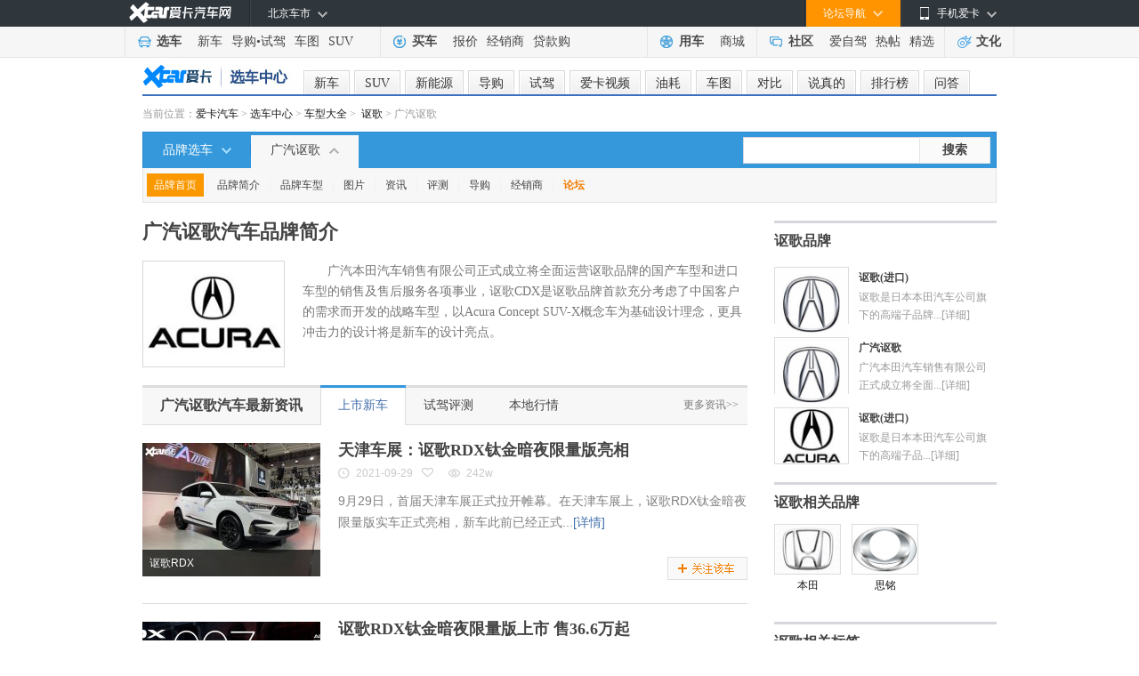

--- FILE ---
content_type: text/html; charset=gb2312
request_url: https://newcar.xcar.com.cn/price/b327/
body_size: 18042
content:
<!DOCTYPE html PUBLIC "-//W3C//DTD XHTML 1.0 Transitional//EN" "//www.w3.org/TR/xhtml1/DTD/xhtml1-transitional.dtd">
<html xmlns="//www.w3.org/1999/xhtml">
<head>
<meta http-equiv="Content-Type" content="text/html; charset=gb2312" />
<link rel="stylesheet" type="text/css" href="//icon.xcar.com.cn/lxh/chexi/chexi_text.css?v=20150611" />
<link rel="stylesheet" type="text/css" href="//icon.xcar.com.cn/min/?f=2014/newcar/chexing/css/suggest_newcar.css&amp;v=21205" />
<link rel="stylesheet" type="text/css" href="//icon.xcar.com.cn/min/?f=2013/nav/css/channel_nav.css,2013/nav/css/channel_dnav.css,2014/newcar/chexing/css/chexi_nav.css,2013/myxcar/css/name_card.css,2015/newcar/css/video.css&amp;version=202105102039_2014010120251230.20160218" />
<title>【广汽讴歌】广汽讴歌汽车报价_图片_广汽讴歌2025最新车型大全-爱卡汽车</title>
<meta name="keywords" content="广汽讴歌,广汽讴歌车型大全, 广汽讴歌汽车报价, 广汽讴歌价格, 广汽讴歌最新车型" />
<meta name="description" content="广汽讴歌品牌专区，这里是爱卡汽车为想要了解广汽讴歌车友打造的专属栏目。我们汇集了最新的广汽讴歌车型大全，提供2025年广汽讴歌报价、广汽讴歌最新车型信息等。如果您想了解广汽讴歌车型及报价，不妨进入爱卡汽车广汽讴歌频道，我们为您提供广汽讴歌车型价格、图片、视频、导购、行情等详尽信息。在爱卡汽车网，您可以轻松获取广汽讴歌汽车的最新动态和报价、经销商4S店详细信息，满足您的汽车购车需求。" />
    <meta name="mobile-agent" content="format=html5;url=https://a.xcar.com.cn/brand/b327/" />
    <link rel="alternate" media="only screen and(max-width: 640px)" href="//a.xcar.com.cn/brand/b327/" >
<script type="text/javascript" src="//icon.xcar.com.cn/jQuery/jquery-1.7.2.js"></script>
<link rel="stylesheet" type="text/css" href="//icon.xcar.com.cn/2014/trademark/css/index_v1_4.css?v=20251230" />
<!--[if IE 6]>
<script src="//icon.xcar.com.cn/2013/guangzhou/js/ie6_compat.js"></script>
<script src="//icon.xcar.com.cn/2013/guangzhou/js/DD_belatedPNG_0.0.8a.js" type="text/javascript"></script>
<script type="text/javascript">
	DD_belatedPNG.fix('.attentionHover,.moreAttHover');
</script>
<![endif]-->
<style type="text/css">
.x_navul li{
    margin-right: 5px;
}
</style>
    <!--诸葛统计开始-->
     
    <script src='//asserts.xcarimg.com/resource/common/header/head/insertHead_gb2312.js'></script>
    <script type="text/javascript">
        var zhugeData = {
            key: 'brand_page_view',
                data: {
                "page_title": document.title,
                "page_name": "子品牌首页",
                "brand":"讴歌",
                "brand_id":"72",
                }
            }
                    zhugeData.data.sub_brand = '广汽讴歌';
        zhugeData.data.sub_brand_id = '327';
            x_tongji(zhugeData);
    </script>
    <script src='//asserts.xcarimg.com/resource/common/newcar_zhuge.js'></script>
    <!--诸葛统计结束--></head>
<body>
<!--顶部导航-->
<div id="div_newd0_js_2385"  class="ismargintop"></div>
<script type="text/javascript" src="//dx0.xcar.com.cn/dsp/adpc?appId=M7nuyi&deviceType=2&posId=2385&site_page=newcar.xcar.com.cn/price/b327/&site_ref=&dx_ggw_series_id="></script><script type='text/javascript'>
try{
		var nuaLower = navigator.userAgent.toLowerCase().toLocaleLowerCase();
        if(nuaLower.match(/android|iphone|moblie/) && !nuaLower.match(/pad/))
        {
document.write('<scr' + 'ipt src="//newcar.xcar.com.cn/js/Jump.js?t=' + new Date().getTime() + '"> <\/scri' + 'pt>');
        }
}catch(e){}
</script>

<link href="//asserts.xcarimg.com/resource/common/header/channel_nav_utf.css?v=202105121446" rel="stylesheet"
  type="text/css" />

<!--header-->

<!-- login--> 
 <div id="div_newd0_js_2247"  ></div>

<div class="Header_bg" id="totop">

  <div class="Header"> <a href="//www.xcar.com.cn/" title="爱卡汽车" class="Hlogo">
    <img src="" alt="爱卡汽车网" style="width: 90px;height: 29px;display: none;" />
  </a>

    <div class="mmp menubox fr">

      <div class="menutb"> <span class="iphone">手机爱卡</span> </div>

      <div class="mmp_show"> <a href="//app.xcar.com.cn/wap.htm" target="_blank" class="wap">触屏版</a> <a
          href="//app.xcar.com.cn/xcar.htm" target="_blank" class="xcar">爱卡汽车</a> <a
          href="//app.xcar.com.cn/carfinder.htm" target="_blank" class="carfinder">爱买车</a><span
          class="weixin">爱卡微信<i></i></span> </div>

    </div>

    <!-- 论坛导航部分开始 -->

    <div class="mbbs menubox fr" rel="xheaderbbsnavBox">

      <div class="menutb">论坛导航</div>

      <div class="mbbs_show" id="xheaderbbsNav">

        <iframe scrolling="no" frameborder="0" style="width: 822px;" class="nav_daohang" id="daohang" name="daohang"
          marginheight="0" marginwidth="0" border="0" target="_blank" height="552px"></iframe>

      </div>

    </div>

    <!-- 论坛导航部分结束 -->
    <div id="xheaderMessage" class="menubox fr"></div>
    <!-- 车市导航部分开始 -->

    <div class="mcs menubox fl" rel="xheaderchishi">

      <div class="menutb" id="xHeaderIplocation"><a href="//bj.xcar.com.cn/" target="_blank">北京车市</a></div>

      <div class="mcs_show" id="xheadcsdaohang">

        <iframe scrolling="no" frameborder="0" height="171px" style="width: 702px;" id="csdaohang" name="csdaohang"
          marginheight="0" marginwidth="0" border="0" target="_blank"></iframe>

      </div>

    </div>

    <!-- 车市导航部分结束 -->



    <div id="xloginBtn" style="display:none;float:right;height:30px;"></div>



    <div id="xlogininfo" class="muser menubox fr" style=""></div>

  </div>

</div>

<!-- login end -->

<div class="Headnav_bg">

  <div class="Headnav">

    <div class="Hnav_choose">

      <ul>

        <li class="tit"><a href="//newcar.xcar.com.cn/" onclick="clicklog('123948','','');">选车</a></li>

        <li><a href="//info.xcar.com.cn/" onclick="clicklog('123949','','');">新车</a></li>

        <li><a href="//info.xcar.com.cn/guide/" onclick="clicklog('123950','','');">导购</a>&#8226;<a
            href="//drive.xcar.com.cn/" onclick="clicklog('123951','','');">试驾</a></li>

        <li><a href="//newcar.xcar.com.cn/photo/" onclick="clicklog('123952','','');">车图</a></li>

        <li><a href="//suv.xcar.com.cn/" onclick="clicklog('123955','','');">SUV</a></li>

      </ul>

    </div>

    <div class="Hnav_buy">

      <ul>

        <li class="tit"><a href="//newcar.xcar.com.cn/buy/" onclick="clicklog('123956','','');">买车</a> </li>

        <li><a href="//price.xcar.com.cn/" onclick="clicklog('123957','','');">报价</a> </li>

        <li><a href="//dealer.xcar.com.cn/" onclick="clicklog('123958','','');">经销商</a> </li>

        <li><a href="//mall.xcar.com.cn/money" onclick="clicklog('123959','','');">贷款购</a> </li>

        <!--<li><a href="//used.xcar.com.cn/" onclick="clicklog('123960','','');">二手车</a> </li>-->

      </ul>

    </div>

    <div class="Hnav_use cwy_Hnav_use">

      <ul>

        <li class="tit"><a href="//yp.xcar.com.cn/" onclick="clicklog('123961','','');">用车</a></li>

        <li><a href="//mall.xcar.com.cn/" onclick="clicklog('128518','','');">商城</a></li>

      </ul>

    </div>

    <div class="Hnav_inte cwy_Hnav_inte">

      <ul>

        <li class="tit"><a href="//club.xcar.com.cn/" onclick="clicklog('123964','','');">社区</a><i class="H_news"
            style="display:none"></i></li>

        <li><a href="//club.xcar.com.cn/diy/" target="_blank" onclick="clicklog('127784','','');"
            style="position:relative;">爱自驾</a></li>

        <li><a href="//my.xcar.com.cn/thread/hot.htm" target="_blank" onclick="clicklog('123965','','');">热帖</a>
        </li>

        <li><a href="//club.xcar.com.cn/selected/" target="_blank" onclick="clicklog('123966','','');">精选</a> </li>

      </ul>

    </div>

    <div class="Hnav_found">

      <ul>

        <li class="tit"><a href="//culture.xcar.com.cn" onclick="clicklog('126518','','');">文化</a></li>

      </ul>

    </div>

  </div>

</div>


<script src="//asserts.xcarimg.com/resource/common/jquery-1.8.3.min.js"></script><script src="//cstaticdun.126.net/load.min.js"></script><div id="div_newd0_js_2384"   class="ismargintop"></div>
<script type="text/javascript" src="//dx0.xcar.com.cn/dsp/adpc?appId=M7nuyi&deviceType=2&posId=2384&site_page=newcar.xcar.com.cn/price/b327/&site_ref=&dx_ggw_series_id="></script><!--/顶部导航-->
<link rel="stylesheet" href="//asserts.xcarimg.com/xui/css/x-ui.min.css">
                <link rel="stylesheet" href="//asserts.xcarimg.com/resource/buyCar/buycar.css?v=202307171736">
                <script type="text/javascript" src="//asserts.xcarimg.com/resource/buyCar/js/lwtCountdown.js"></script>
                <script src="//asserts.xcarimg.com/xui/js/single/xProCity.single.js"></script>
                <script src="//asserts.xcarimg.com/xui/js/single/xCascade.single.js"></script>
                <div style="width:955px; margin:0 auto" class="t612_ad" id="div_newd0_js_182"></div><div class="x_navtb">
<a class="x_logo" href="//www.xcar.com.cn/"><img src="//icon.xcar.com.cn/2011/header/images/x_logo.jpg?20190717" width="89" height="41" /></a>
<a class="x_logo" href="//newcar.xcar.com.cn/"><img src="//icon.xcar.com.cn/2011/header/images/x_title2.jpg" width="89" height="41" /></a><ul class="x_navul"><li><a href="//info.xcar.com.cn/">新车</a></li><li><a href="//suv.xcar.com.cn/">SUV</a></li><li><a href="//green.xcar.com.cn/">新能源</a></li><li><a href="//info.xcar.com.cn/guide/">导购</a></li><li><a href="//drive.xcar.com.cn/">试驾</a></li><li><a href="//xtv.xcar.com.cn/">爱卡视频</a></li><li><a href="//newcar.xcar.com.cn/oil.htm">油耗</a></li><li><a href="//newcar.xcar.com.cn/photo/">车图</a></li><li><a href="//newcar.xcar.com.cn/compare/">对比</a></li><li><a href="//newcar.xcar.com.cn/review.htm">说真的</a></li><li><a href="//www.xcar.com.cn/top/">排行榜</a></li><li><a href="//www.xcar.com.cn/wenda/list/">问答</a></li></ul></div><div class="x_navdt"></div><div class="bread">当前位置：<a href="//www.xcar.com.cn" target="_blank" title="爱卡汽车">爱卡汽车</a>&nbsp;&gt;&nbsp;<a href="/" target="_blank" title="选车中心">选车中心</a>&nbsp;&gt;&nbsp;<a href="/price/" target="_blank" title="车型大全">车型大全</a>&nbsp;&gt;&nbsp;
            <a href="/price/pb72/" target="_blank" title="讴歌">讴歌</a>&nbsp;&gt;&nbsp;广汽讴歌</div>
<!-- 通用导航 -->
<div class="t612_options" style="margin: 0 auto;">
<div class="options_text">
    <ul class="nav">
		<li id="nav_all"><em><a href="/price/" target="_blank" onclick="clicklog(123588);">品牌选车<span></span></a></em></li>
		<li class="nav_current nav_num summarize" >
			<em><a href="/price/b327/"  onclick="clicklog(123587);">广汽讴歌<span> </span>
			<i class="nav_num_icon" style="display:none;"></i>
			</a></em></li>
		            			</ul>
    <div id="div_newd0_js_1532" style=" width:140px; height:28px; position: absolute; top: 6px; right: 28%;"></div>
        <div class="chexi_form" style=" width:278px;  position: absolute; top: 5px; right: 3px;">
        <form name="searchForm" class="model_form_con clearfix" action="//search.xcar.com.cn/search.php" target="_blank" method="get">
            <div class="seek_cn">
                <span class="seek_ico"></span>
                <input type="text" id="hsearchkey" name="k" autocomplete="off" class="input_txt">
                                    <input type="hidden" name="c" value="1">
                                <input type="hidden" name="ie" value="gbk">
            </div>
            <a class="blue_but" href="javascript:void(0);" id="hesearchBtn">搜索</a>
            <div id="searchResultlist" class="model_form_s" style="display: none;"><ul></ul></div>
        </form>
        <link rel="stylesheet" href="//icon.xcar.com.cn/ss/newsearch/css/search_newcar_price.css">
        <script data-main="searchExec" src="//js.xcar.com.cn/tools/requirejs/2.3.js?v=1.20170120"></script>
        <script>
                        var _tpl = 'source/search/search_tpl_c1.r';
                        var cacheSettings={
                tpl:"1.20170323.1",
                search:"1.20170323.1",
                searchExec:"1.20170323.1"
            };
            requirejs.config({
                baseUrl:"//js.xcar.com.cn/",
                paths:{
                    "jquery": ["./tools/jq/1.9-nol"],
                    "tpl":[_tpl],
                    "search":["source/search/search.r"],
                    "searchExec":["source/search/search_exec.r"],
                    "emptyFn":["source/search/search_emptyfns.r"]
                },
                config:{
                    "tpl":{
                        "clickP":{
                            "spser":"#zoneclick=102530",
                            "associative":"#zoneclick=124988",
                            "sresult":"#zoneclick=125158"
                        }
                    },
                    "searchExec":{
                        "linkid":124987
                    }
                },
                urlArgs:function(id, url) {
                    if(!cacheSettings[id])return "";
                    return (url.indexOf("?") === -1 ? "?" : "&") + "v="+cacheSettings[id];
                }
            });
        </script>
    </div>

    <!--车型大全-->
	    <div id="tip_pb_box" class="options_a nav_all_show" style="height:469px;display:none;"></div>
	<!--车型大全-->
	<!-- 车系头部气泡 -->
		<!-- 导航js 2014.11.04添加了气泡功能，并添加其鼠标滑动过后的隐藏功能。-->
		<!-- end js -->
	<!-- end 车系头部气泡-->
	<!--车系-->
	<div class="options_b nav_pb_show" style="display:none;">
		<div style="display:none;">
		<p class="brand"><a href="/price/pb72/" target="_blank" title="讴歌"><img width="80" height="60" alt="讴歌" src="//img1.xcarimg.com/PicLib/logo/pl72_80.jpg" /></a></p>
		<div class="display">
			<!-- start ---- 即将上市的内容 -->
			
            			<!-- end-----$ps_recent -->
                                <h3>讴歌(进口)<em></em></h3>
                    <ul>
                                                        <li><a href="/9938/" title="讴歌RLX" class="pic" onclick="clicklog(123582);"><img width="80" height="60" src="//img1.xcarimg.com/PicLib/s/s23569_80.jpg" alt="讴歌RLX"/></a><p><b><a href="/9938/" title="讴歌RLX" onclick="clicklog(123582);">讴歌RLX</a></b>未上市</p></li>
                                                                <li><a href="/9986/" title="讴歌SUV-X" class="pic" onclick="clicklog(123582);"><img width="80" height="60" src="//img1.xcarimg.com/PicLib/s/s23626_80.jpg" alt="讴歌SUV-X"/></a><p><b><a href="/9986/" title="讴歌SUV-X" onclick="clicklog(123582);">讴歌SUV-X</a></b>未上市</p></li>
                                                                <li><a href="/10063/" title="讴歌TLX" class="pic" onclick="clicklog(123582);"><img width="80" height="60" src="//img1.xcarimg.com/PicLib/s/s23713_80.jpg" alt="讴歌TLX"/></a><p><b><a href="/10063/" title="讴歌TLX" onclick="clicklog(123582);">讴歌TLX</a></b>未上市</p></li>
                                                                <li><a href="/9906/" title="讴歌NSX" class="pic" onclick="clicklog(123582);"><img width="80" height="60" src="//img1.xcarimg.com/PicLib/s/s23528_80.jpg" alt="讴歌NSX"/></a><p><b><a href="/9906/" title="讴歌NSX" onclick="clicklog(123582);">讴歌NSX</a></b>未上市</p></li>
                                                                <li><a href="/9905/" title="讴歌ILX" class="pic" onclick="clicklog(123582);"><img width="80" height="60" src="//img1.xcarimg.com/PicLib/s/s23527_80.jpg" alt="讴歌ILX"/></a><p><b><a href="/9905/" title="讴歌ILX" onclick="clicklog(123582);">讴歌ILX</a></b>未上市</p></li>
                                                                <li><a href="/9760/" title="讴歌RDX（进口）" class="pic" onclick="clicklog(123582);"><img width="80" height="60" src="//img1.xcarimg.com/PicLib/s/s23336_80.jpg" alt="讴歌RDX（进口）"/></a><p><b><a href="/9760/" title="讴歌RDX（进口）" onclick="clicklog(123582);">讴歌RDX（进口）</a></b>未上市</p></li>
                                                                <li><a href="/9876/" title="讴歌RSX" class="pic" onclick="clicklog(123582);"><img width="80" height="60" src="//img1.xcarimg.com/PicLib/s/s23482_80.jpg" alt="讴歌RSX"/></a><p><b><a href="/9876/" title="讴歌RSX" onclick="clicklog(123582);">讴歌RSX</a></b>未上市</p></li>
                                                                <li><a href="/9709/" title="讴歌MDX" class="pic" onclick="clicklog(123582);"><img width="80" height="60" src="//img1.xcarimg.com/PicLib/s/s23277_80.jpg" alt="讴歌MDX"/></a><p><b><a href="/9709/" title="讴歌MDX" onclick="clicklog(123582);">讴歌MDX</a></b>未上市</p></li>
                                                    </ul>
                                        <h3>广汽讴歌<em></em></h3>
                    <ul>
                                                        <li><a href="/10256/" title="讴歌TLX-L" class="pic" onclick="clicklog(123582);"><img width="80" height="60" src="//img1.xcarimg.com/PicLib/s/s23927_80.jpg" alt="讴歌TLX-L"/></a><p><b><a href="/10256/" title="讴歌TLX-L" onclick="clicklog(123582);">讴歌TLX-L</a></b>未上市</p></li>
                                                    </ul>
                                        <h3>讴歌(进口)<em></em></h3>
                    <ul>
                                                        <li><a href="/2876/" title="讴歌RLX混动版" class="pic" onclick="clicklog(123582);"><img width="80" height="60" src="//img1.xcarimg.com/PicLib/s/s6855_80.jpg" alt="讴歌RLX混动版"/></a><p><b><a href="/2876/" title="讴歌RLX混动版" onclick="clicklog(123582);">讴歌RLX混动版</a></b>暂无</p></li>
                                                                <li><a href="/2465/" title="讴歌TLX(进口)" class="pic" onclick="clicklog(123582);"><img width="80" height="60" src="//img1.xcarimg.com/PicLib/s/s6104_80.jpg" alt="讴歌TLX(进口)"/></a><p><b><a href="/2465/" title="讴歌TLX(进口)" onclick="clicklog(123582);">讴歌TLX(进口)</a></b>暂无</p></li>
                                                                <li><a href="/1793/" title="讴歌RLX" class="pic" onclick="clicklog(123582);"><img width="80" height="60" src="//img1.xcarimg.com/PicLib/s/s4413_80.jpg" alt="讴歌RLX"/></a><p><b><a href="/1793/" title="讴歌RLX" onclick="clicklog(123582);">讴歌RLX</a></b>暂无</p></li>
                                                                <li><a href="/518/" title="讴歌MDX" class="pic" onclick="clicklog(123582);"><img width="80" height="60" src="//img1.xcarimg.com/PicLib/s/s4582_80.jpg" alt="讴歌MDX"/></a><p><b><a href="/518/" title="讴歌MDX" onclick="clicklog(123582);">讴歌MDX</a></b>暂无</p></li>
                                                    </ul>
                    		</div>
        </div>
	</div>
	<!--/车系-->
        	            <!--品牌-->
                <div class="options_d nav_default">
            <ul>
                <li><a href="/price/b327/" onclick="clicklog(123685);" title="广汽讴歌品牌首页"  class="active">品牌首页</a>|</li>
                <li><a href="/b327/about.htm" onclick="clicklog(123684);" title="广汽讴歌品牌简介" >品牌简介</a>|</li>
                <li><a href="/b327/car.htm" onclick="clicklog(123683);" title="广汽讴歌品牌车型" >品牌车型</a>|</li>
                <li><a href="/photo/b327/" onclick="clicklog(123682);" target="_blank" title="广汽讴歌图片">图片</a>|</li>
                <li><a href="/b327/news_t2.htm" onclick="clicklog(123681);" title="广汽讴歌资讯" >资讯</a>|</li>
                <li><a href="/b327/news_t4.htm" onclick="clicklog(123680);" title="广汽讴歌评测" >评测</a>|</li>
                <!-- <li><a href="/b327/news_t5.htm" title="广汽讴歌行情" >行情</a>|</li>-->
                <li><a href="/b327/news_t6.htm" onclick="clicklog(123679);" title="广汽讴歌导购" >导购</a>|</li>
                <li><a href="//dealer.xcar.com.cn/d1000/72.htm" onclick="clicklog(123678);" target="_blank" title="广汽讴歌经销商">经销商</a>|</li>
                <!-- <li><a href="/b327/video.htm" title="广汽讴歌视频" onclick="clicklog(124228);" >视频</a>|</li>-->
                <li class="l_bbs"><a href="//www.xcar.com.cn/bbs/forumdisplay.php?fid=422" onclick="clicklog(123677);" target="_blank" title="广汽讴歌论坛">论坛</a></li>
            </ul>
        </div>
        <!--品牌-->
    			</div>
</div>
<!-- /通用导航 -->
<script>
(function (callback){
    var doc  = document;
    var divc = doc.createElement('div');
    function defiler(cache){
        var df   = doc.createDocumentFragment();
        divc.innerHTML = cache.value;
        for(var i =0,len=divc.children.length;i<len;i++){
            df.appendChild(divc.children[0]);
        }
        cache.parentNode.replaceChild(df,cache);
    }
    var tas = document.getElementsByTagName('textarea');
    var index=0;
    for(var s=0,slen=tas.length;s<slen;s++){
        if(tas.item(index).style.display == 'none'){
            defiler(tas.item(index));
        }else{
            index++;
        }
    }
    if(typeof callback == 'function'){
        callback();
    }
})();
</script>
    <!-- 购车优惠弹框 -->
            <input type="hidden" name="prize_pserid" value="0" id="prize_pserid">
        <input type="hidden" name="prize_cmsid" value="4827" id="prize_cmsid">
        <input type="hidden" name="prize_pbid" value="72" id="prize_pbid">
         <input type="hidden" name="prize_pbname" value="讴歌" id="prize_pbname">
        <!-- 购车优惠弹框 -->
<!-- 主体内容 -->
<div class="brand_wrap"> 
  <!-- 品牌顶部1 -->

  <!-- /品牌顶部2 --> 
  <!-- 品牌左侧 -->
  <div class="brand_left mt20 fl">
          <!-- /品牌顶部1 -->
      <!-- 品牌顶部2 400-->
      <div class="brand_top clearfix">
          <div class="brand_main brand_intro">
              <div class="brand_h1"><h1>广汽讴歌汽车</h1>品牌简介</div>
              <dl class="intro_dl">
                  <dt><img src="//img1.xcarimg.com/PicLib/logo/bl327_160.jpg" width="158" height="118" alt="广汽讴歌汽车品牌介绍" title="广汽讴歌汽车品牌介绍"/></dt>
                  <dd>
                      <p>广汽本田汽车销售有限公司正式成立将全面运营讴歌品牌的国产车型和进口车型的销售及售后服务各项事业，讴歌CDX是讴歌品牌首款充分考虑了中国客户的需求而开发的战略车型，以Acura Concept SUV-X概念车为基础设计理念，更具冲击力的设计将是新车的设计亮点。</p>
                                    </dl>
          </div>

      </div>
      	            <!-- 最新资讯 -->
        <div class="brand_main mt20 clearfix">
      <div class="brand_title">
        <h2>广汽讴歌汽车最新资讯</h2>
        <a href="//info.xcar.com.cn/" onclick="clicklog(123671);" target="_blank" class="more" title="更多资讯">更多资讯&gt;&gt;</a>
        <ul class="tag_ul tag_ul_list" id="hot_news">
          <li class="activ"><a href='/b327/news_t2.htm' title="上市新车" onclick="clicklog(123672);">上市新车</a><span></span></li>
          <li><a href='/b327/news_t4.htm' title="试驾评测" onclick="clicklog(123672);">试驾评测</a><span></span></li>
          <li><a href='//dealer.xcar.com.cn/info/1_475_72_0_0_0/' title="本地行情" target="_blank" onclick="clicklog(123672);">本地行情</a><span></span></li>
        </ul>
      </div>
            <div class="platts_cont clearfix hot_news" style="display:;">
                <ul class="leftList">
                  <li class="clearfix">
                        <div class="listleftcon"> <a href="//info.xcar.com.cn/202109/news_2062322_1.html" onclick="clicklog(123670);" target="_blank" class="list_Img" title="天津车展：讴歌RDX钛金暗夜限量版亮相"> <img src="//pic.xcarimg.com/img/07news/202109/20210929152956070417228344070.jpg-200x150.jpg" width="200px" height="150px" onerror="javascript:this.src='//icon.xcar.com.cn/2014/second/images/user.jpg';" title="天津车展：讴歌RDX钛金暗夜限量版亮相" alt="天津车展：讴歌RDX钛金暗夜限量版亮相"> </a>
                            <div class="shadowEnquiry"></div>
              <div class="shadowCon"> <a href="/3907/" onclick="clicklog(123669);" target="_blank" class="shadowOne" title="讴歌RDX">讴歌RDX</a>  </div>
                          </div>
                        <dl class="listCon ">
              <dt class="listCon_title"><a href="//info.xcar.com.cn/202109/news_2062322_1.html" onclick="clicklog(123668);" target="_blank" class="ConTit" title="天津车展：讴歌RDX钛金暗夜限量版亮相">天津车展：讴歌RDX钛金暗夜限量版亮相</a></dt>
              <dd class="listIcon clearfix"> <a class="iconOne"><em></em>2021-09-29</a> <a class="iconTwo"><em></em></a> <a class="iconThree" href="javascript:void(0);"  rel="nofollow"><em></em>242w</a> </dd>
              <dd class="listTxt">9月29日，首届天津车展正式拉开帷幕。在天津车展上，讴歌RDX钛金暗夜限量版实车正式亮相，新车此前已经正式...<a href="//info.xcar.com.cn/202109/news_2062322_1.html" onclick="clicklog(123668);" target="_blank" rel="nofollow" title="详情">[详情]</a> </dd>
                            <dd class="listLabel"><a data="3907" title="关注该车" href="javascript:void(0);" class="followbtn" onclick="clickP('164','3','');"></a><!-- 点击关注 -->
<div style="display: none;" class="attentionHover once">
		<dl class="clickAtt">
			<dt><span>点击关注</span> <a class="killme" href="javascript:void(0);"></a></dt>
			<dd>可以在第一时间收到此车的最新消息。</dd>
		</dl>										
</div>
<!-- more  10 -->
<div class="attentionHover cancl" style="display: none;">
		<dl class="clickAtt canelatt">
			<dt><span>最多能关注10辆车哦</span> <a class="killme" href="javascript:void(0);"></a></dt>
			<dd>去<a href="//my.xcar.com.cn/car/index.php?zoneclick=101860" target="_blank" class="gosee" >我的车库</a> 取消一些吧</dd>
		</dl>
</div>
<!-- 已关注 -->
<div style="display: none;" class="attentionHover temp">
		<dl class="clickAtt">
			<dt><span>关注成功</span> <a  class="killme" href="javascript:void(0);"></a></dt>
			<dd>已成功添加到<a href="//my.xcar.com.cn/car/index.php?zoneclick=101860" target="_blank" class="gosee" >我的车库</a></dd>
			<dd>车库中将显示此车的最新消息</dd>
		</dl>									
</div></dd>
                          </dl>
          </li>
                  <li class="clearfix">
                        <div class="listleftcon"> <a href="//info.xcar.com.cn/202109/news_2062190_1.html" onclick="clicklog(123670);" target="_blank" class="list_Img" title="讴歌RDX钛金暗夜限量版上市 售36.6万起"> <img src="//pic.xcarimg.com/img/07news/202109/20210925155942135717340499961.jpg-200x150.jpg" width="200px" height="150px" onerror="javascript:this.src='//icon.xcar.com.cn/2014/second/images/user.jpg';" title="讴歌RDX钛金暗夜限量版上市 售36.6万起" alt="讴歌RDX钛金暗夜限量版上市 售36.6万起"> </a>
                            <div class="shadowEnquiry"></div>
              <div class="shadowCon"> <a href="/3907/" onclick="clicklog(123669);" target="_blank" class="shadowOne" title="讴歌RDX">讴歌RDX</a>  </div>
                          </div>
                        <dl class="listCon ">
              <dt class="listCon_title"><a href="//info.xcar.com.cn/202109/news_2062190_1.html" onclick="clicklog(123668);" target="_blank" class="ConTit" title="讴歌RDX钛金暗夜限量版上市 售36.6万起">讴歌RDX钛金暗夜限量版上市 售36.6万起</a></dt>
              <dd class="listIcon clearfix"> <a class="iconOne"><em></em>2021-09-25</a> <a class="iconTwo"><em></em>2</a> <a class="iconThree" href="javascript:void(0);"  rel="nofollow"><em></em>310w</a> </dd>
              <dd class="listTxt">9月25日，爱卡汽车获悉，广汽讴歌RDX钛金暗夜限量版上市，售价区间为36.6-39.6万元。广汽讴歌RDX钛金暗夜限...<a href="//info.xcar.com.cn/202109/news_2062190_1.html" onclick="clicklog(123668);" target="_blank" rel="nofollow" title="详情">[详情]</a> </dd>
                            <dd class="listLabel"><a data="3907" title="关注该车" href="javascript:void(0);" class="followbtn" onclick="clickP('164','3','');"></a><!-- 点击关注 -->
<div style="display: none;" class="attentionHover once">
		<dl class="clickAtt">
			<dt><span>点击关注</span> <a class="killme" href="javascript:void(0);"></a></dt>
			<dd>可以在第一时间收到此车的最新消息。</dd>
		</dl>										
</div>
<!-- more  10 -->
<div class="attentionHover cancl" style="display: none;">
		<dl class="clickAtt canelatt">
			<dt><span>最多能关注10辆车哦</span> <a class="killme" href="javascript:void(0);"></a></dt>
			<dd>去<a href="//my.xcar.com.cn/car/index.php?zoneclick=101860" target="_blank" class="gosee" >我的车库</a> 取消一些吧</dd>
		</dl>
</div>
<!-- 已关注 -->
<div style="display: none;" class="attentionHover temp">
		<dl class="clickAtt">
			<dt><span>关注成功</span> <a  class="killme" href="javascript:void(0);"></a></dt>
			<dd>已成功添加到<a href="//my.xcar.com.cn/car/index.php?zoneclick=101860" target="_blank" class="gosee" >我的车库</a></dd>
			<dd>车库中将显示此车的最新消息</dd>
		</dl>									
</div></dd>
                          </dl>
          </li>
                  <li class="clearfix">
                        <div class="listleftcon"> <a href="//info.xcar.com.cn/202107/news_2060961_1.html" onclick="clicklog(123670);" target="_blank" class="list_Img" title="广汽讴歌CDX新增车型上市 售23.68万元"> <img src="//pic.xcarimg.com/img/07news/202107/20210723174443822007912272910.jpg-200x150.jpg" width="200px" height="150px" onerror="javascript:this.src='//icon.xcar.com.cn/2014/second/images/user.jpg';" title="广汽讴歌CDX新增车型上市 售23.68万元" alt="广汽讴歌CDX新增车型上市 售23.68万元"> </a>
                            <div class="shadowEnquiry"></div>
              <div class="shadowCon"> <a href="/3231/" onclick="clicklog(123669);" target="_blank" class="shadowOne" title="讴歌CDX">讴歌CDX</a>  </div>
                          </div>
                        <dl class="listCon ">
              <dt class="listCon_title"><a href="//info.xcar.com.cn/202107/news_2060961_1.html" onclick="clicklog(123668);" target="_blank" class="ConTit" title="广汽讴歌CDX新增车型上市 售23.68万元">广汽讴歌CDX新增车型上市 售23.68万元</a></dt>
              <dd class="listIcon clearfix"> <a class="iconOne"><em></em>2021-07-24</a> <a class="iconTwo"><em></em>2</a> <a class="iconThree" href="javascript:void(0);"  rel="nofollow"><em></em>312w</a> </dd>
              <dd class="listTxt">7月24日，广汽讴歌CDX畅享PLUS版正式上市，售价为23.68万元，作为新增车型，讴歌CDX畅享PLUS版与现款车型保...<a href="//info.xcar.com.cn/202107/news_2060961_1.html" onclick="clicklog(123668);" target="_blank" rel="nofollow" title="详情">[详情]</a> </dd>
                            <dd class="listLabel"><a data="3231" title="关注该车" href="javascript:void(0);" class="followbtn" onclick="clickP('164','3','');"></a><!-- 点击关注 -->
<div style="display: none;" class="attentionHover once">
		<dl class="clickAtt">
			<dt><span>点击关注</span> <a class="killme" href="javascript:void(0);"></a></dt>
			<dd>可以在第一时间收到此车的最新消息。</dd>
		</dl>										
</div>
<!-- more  10 -->
<div class="attentionHover cancl" style="display: none;">
		<dl class="clickAtt canelatt">
			<dt><span>最多能关注10辆车哦</span> <a class="killme" href="javascript:void(0);"></a></dt>
			<dd>去<a href="//my.xcar.com.cn/car/index.php?zoneclick=101860" target="_blank" class="gosee" >我的车库</a> 取消一些吧</dd>
		</dl>
</div>
<!-- 已关注 -->
<div style="display: none;" class="attentionHover temp">
		<dl class="clickAtt">
			<dt><span>关注成功</span> <a  class="killme" href="javascript:void(0);"></a></dt>
			<dd>已成功添加到<a href="//my.xcar.com.cn/car/index.php?zoneclick=101860" target="_blank" class="gosee" >我的车库</a></dd>
			<dd>车库中将显示此车的最新消息</dd>
		</dl>									
</div></dd>
                          </dl>
          </li>
                  <li class="clearfix">
                        <div class="listleftcon"> <a href="//info.xcar.com.cn/202104/news_2058210_1.html" onclick="clicklog(123670);" target="_blank" class="list_Img" title="2021上海车展探馆：广汽AcuraCDX特别版"> <img src="//pic.xcarimg.com/img/07news/202104/20210417104828288334138047635.jpg-200x150.jpg" width="200px" height="150px" onerror="javascript:this.src='//icon.xcar.com.cn/2014/second/images/user.jpg';" title="2021上海车展探馆：广汽AcuraCDX特别版" alt="2021上海车展探馆：广汽AcuraCDX特别版"> </a>
                            <div class="shadowEnquiry"></div>
              <div class="shadowCon"> <a href="/3231/" onclick="clicklog(123669);" target="_blank" class="shadowOne" title="讴歌CDX">讴歌CDX</a>  </div>
                          </div>
                        <dl class="listCon ">
              <dt class="listCon_title"><a href="//info.xcar.com.cn/202104/news_2058210_1.html" onclick="clicklog(123668);" target="_blank" class="ConTit" title="2021上海车展探馆：广汽AcuraCDX特别版">2021上海车展探馆：广汽AcuraCDX特别版</a></dt>
              <dd class="listIcon clearfix"> <a class="iconOne"><em></em>2021-04-17</a> <a class="iconTwo"><em></em>1</a> <a class="iconThree" href="javascript:void(0);"  rel="nofollow"><em></em>40.3w</a> </dd>
              <dd class="listTxt">在2021上海车展开幕前夕，爱卡汽车拍摄到了广汽AcuraCDX特别版车型的图片。据了解，新版车型均已上市，售价...<a href="//info.xcar.com.cn/202104/news_2058210_1.html" onclick="clicklog(123668);" target="_blank" rel="nofollow" title="详情">[详情]</a> </dd>
                            <dd class="listLabel"><a data="3231" title="关注该车" href="javascript:void(0);" class="followbtn" onclick="clickP('164','3','');"></a><!-- 点击关注 -->
<div style="display: none;" class="attentionHover once">
		<dl class="clickAtt">
			<dt><span>点击关注</span> <a class="killme" href="javascript:void(0);"></a></dt>
			<dd>可以在第一时间收到此车的最新消息。</dd>
		</dl>										
</div>
<!-- more  10 -->
<div class="attentionHover cancl" style="display: none;">
		<dl class="clickAtt canelatt">
			<dt><span>最多能关注10辆车哦</span> <a class="killme" href="javascript:void(0);"></a></dt>
			<dd>去<a href="//my.xcar.com.cn/car/index.php?zoneclick=101860" target="_blank" class="gosee" >我的车库</a> 取消一些吧</dd>
		</dl>
</div>
<!-- 已关注 -->
<div style="display: none;" class="attentionHover temp">
		<dl class="clickAtt">
			<dt><span>关注成功</span> <a  class="killme" href="javascript:void(0);"></a></dt>
			<dd>已成功添加到<a href="//my.xcar.com.cn/car/index.php?zoneclick=101860" target="_blank" class="gosee" >我的车库</a></dd>
			<dd>车库中将显示此车的最新消息</dd>
		</dl>									
</div></dd>
                          </dl>
          </li>
                  <li class="clearfix">
                        <div class="listleftcon"> <a href="//info.xcar.com.cn/202104/news_2058207_1.html" onclick="clicklog(123670);" target="_blank" class="list_Img" title="广汽Acura CDX特别版上市 26.98万元起"> <img src="//pic.xcarimg.com/img/07news/202104/20210417102522109231058663424.jpg-200x150.jpg" width="200px" height="150px" onerror="javascript:this.src='//icon.xcar.com.cn/2014/second/images/user.jpg';" title="广汽Acura CDX特别版上市 26.98万元起" alt="广汽Acura CDX特别版上市 26.98万元起"> </a>
                            <div class="shadowEnquiry"></div>
              <div class="shadowCon"> <a href="/3231/" onclick="clicklog(123669);" target="_blank" class="shadowOne" title="讴歌CDX">讴歌CDX</a>  </div>
                          </div>
                        <dl class="listCon ">
              <dt class="listCon_title"><a href="//info.xcar.com.cn/202104/news_2058207_1.html" onclick="clicklog(123668);" target="_blank" class="ConTit" title="广汽Acura CDX特别版上市 26.98万元起">广汽Acura CDX特别版上市 26.98万元起</a></dt>
              <dd class="listIcon clearfix"> <a class="iconOne"><em></em>2021-04-17</a> <a class="iconTwo"><em></em>1</a> <a class="iconThree" href="javascript:void(0);"  rel="nofollow"><em></em>38.1w</a> </dd>
              <dd class="listTxt">4月17日，爱卡汽车获悉，广汽AcuraCDX尊享智能安全版和CDX尊享·A-Spec智能安全运动款正式上市，售价区间为...<a href="//info.xcar.com.cn/202104/news_2058207_1.html" onclick="clicklog(123668);" target="_blank" rel="nofollow" title="详情">[详情]</a> </dd>
                            <dd class="listLabel"><a data="3231" title="关注该车" href="javascript:void(0);" class="followbtn" onclick="clickP('164','3','');"></a><!-- 点击关注 -->
<div style="display: none;" class="attentionHover once">
		<dl class="clickAtt">
			<dt><span>点击关注</span> <a class="killme" href="javascript:void(0);"></a></dt>
			<dd>可以在第一时间收到此车的最新消息。</dd>
		</dl>										
</div>
<!-- more  10 -->
<div class="attentionHover cancl" style="display: none;">
		<dl class="clickAtt canelatt">
			<dt><span>最多能关注10辆车哦</span> <a class="killme" href="javascript:void(0);"></a></dt>
			<dd>去<a href="//my.xcar.com.cn/car/index.php?zoneclick=101860" target="_blank" class="gosee" >我的车库</a> 取消一些吧</dd>
		</dl>
</div>
<!-- 已关注 -->
<div style="display: none;" class="attentionHover temp">
		<dl class="clickAtt">
			<dt><span>关注成功</span> <a  class="killme" href="javascript:void(0);"></a></dt>
			<dd>已成功添加到<a href="//my.xcar.com.cn/car/index.php?zoneclick=101860" target="_blank" class="gosee" >我的车库</a></dd>
			<dd>车库中将显示此车的最新消息</dd>
		</dl>									
</div></dd>
                          </dl>
          </li>
                  <li class="clearfix">
                        <div class="listleftcon"> <a href="//info.xcar.com.cn/202104/news_2057917_1.html" onclick="clicklog(123670);" target="_blank" class="list_Img" title="2021上海车展：讴歌CDX尊享版正式亮相"> <img src="//pic.xcarimg.com/img/07news/202104/20210412172250181013211260144.jpg-200x150.jpg" width="200px" height="150px" onerror="javascript:this.src='//icon.xcar.com.cn/2014/second/images/user.jpg';" title="2021上海车展：讴歌CDX尊享版正式亮相" alt="2021上海车展：讴歌CDX尊享版正式亮相"> </a>
                            <div class="shadowEnquiry"></div>
              <div class="shadowCon"> <a href="/3231/" onclick="clicklog(123669);" target="_blank" class="shadowOne" title="讴歌CDX">讴歌CDX</a>  </div>
                          </div>
                        <dl class="listCon ">
              <dt class="listCon_title"><a href="//info.xcar.com.cn/202104/news_2057917_1.html" onclick="clicklog(123668);" target="_blank" class="ConTit" title="2021上海车展：讴歌CDX尊享版正式亮相">2021上海车展：讴歌CDX尊享版正式亮相</a></dt>
              <dd class="listIcon clearfix"> <a class="iconOne"><em></em>2021-04-19</a> <a class="iconTwo"><em></em></a> <a class="iconThree" href="javascript:void(0);"  rel="nofollow"><em></em>76.5w</a> </dd>
              <dd class="listTxt">在今天开幕的2021上海车展上，爱卡汽车获悉，广汽讴歌NEW CDX尊享智能安全版、NEW CDX尊享·A-Spec智能安全...<a href="//info.xcar.com.cn/202104/news_2057917_1.html" onclick="clicklog(123668);" target="_blank" rel="nofollow" title="详情">[详情]</a> </dd>
                            <dd class="listLabel"><a data="3231" title="关注该车" href="javascript:void(0);" class="followbtn" onclick="clickP('164','3','');"></a><!-- 点击关注 -->
<div style="display: none;" class="attentionHover once">
		<dl class="clickAtt">
			<dt><span>点击关注</span> <a class="killme" href="javascript:void(0);"></a></dt>
			<dd>可以在第一时间收到此车的最新消息。</dd>
		</dl>										
</div>
<!-- more  10 -->
<div class="attentionHover cancl" style="display: none;">
		<dl class="clickAtt canelatt">
			<dt><span>最多能关注10辆车哦</span> <a class="killme" href="javascript:void(0);"></a></dt>
			<dd>去<a href="//my.xcar.com.cn/car/index.php?zoneclick=101860" target="_blank" class="gosee" >我的车库</a> 取消一些吧</dd>
		</dl>
</div>
<!-- 已关注 -->
<div style="display: none;" class="attentionHover temp">
		<dl class="clickAtt">
			<dt><span>关注成功</span> <a  class="killme" href="javascript:void(0);"></a></dt>
			<dd>已成功添加到<a href="//my.xcar.com.cn/car/index.php?zoneclick=101860" target="_blank" class="gosee" >我的车库</a></dd>
			<dd>车库中将显示此车的最新消息</dd>
		</dl>									
</div></dd>
                          </dl>
          </li>
                  <li class="clearfix">
                        <div class="listleftcon"> <a href="//info.xcar.com.cn/202104/news_2057799_1.html" onclick="clicklog(123670);" target="_blank" class="list_Img" title="讴歌CDX尊享版上海车展亮相 17日上市"> <img src="//pic.xcarimg.com/img/07news/202104/20210409155618091421848497736.jpg-200x150.jpg" width="200px" height="150px" onerror="javascript:this.src='//icon.xcar.com.cn/2014/second/images/user.jpg';" title="讴歌CDX尊享版上海车展亮相 17日上市" alt="讴歌CDX尊享版上海车展亮相 17日上市"> </a>
                            <div class="shadowEnquiry"></div>
              <div class="shadowCon"> <a href="/3231/" onclick="clicklog(123669);" target="_blank" class="shadowOne" title="讴歌CDX">讴歌CDX</a>  </div>
                          </div>
                        <dl class="listCon ">
              <dt class="listCon_title"><a href="//info.xcar.com.cn/202104/news_2057799_1.html" onclick="clicklog(123668);" target="_blank" class="ConTit" title="讴歌CDX尊享版上海车展亮相 17日上市">讴歌CDX尊享版上海车展亮相 17日上市</a></dt>
              <dd class="listIcon clearfix"> <a class="iconOne"><em></em>2021-04-09</a> <a class="iconTwo"><em></em></a> <a class="iconThree" href="javascript:void(0);"  rel="nofollow"><em></em>689</a> </dd>
              <dd class="listTxt">日前，爱卡汽车获悉，广汽讴歌NEW CDX尊享智能安全版、NEW CDX尊享·A-Spec智能安全运动款将于4月17日在全国...<a href="//info.xcar.com.cn/202104/news_2057799_1.html" onclick="clicklog(123668);" target="_blank" rel="nofollow" title="详情">[详情]</a> </dd>
                            <dd class="listLabel"><a data="3231" title="关注该车" href="javascript:void(0);" class="followbtn" onclick="clickP('164','3','');"></a><!-- 点击关注 -->
<div style="display: none;" class="attentionHover once">
		<dl class="clickAtt">
			<dt><span>点击关注</span> <a class="killme" href="javascript:void(0);"></a></dt>
			<dd>可以在第一时间收到此车的最新消息。</dd>
		</dl>										
</div>
<!-- more  10 -->
<div class="attentionHover cancl" style="display: none;">
		<dl class="clickAtt canelatt">
			<dt><span>最多能关注10辆车哦</span> <a class="killme" href="javascript:void(0);"></a></dt>
			<dd>去<a href="//my.xcar.com.cn/car/index.php?zoneclick=101860" target="_blank" class="gosee" >我的车库</a> 取消一些吧</dd>
		</dl>
</div>
<!-- 已关注 -->
<div style="display: none;" class="attentionHover temp">
		<dl class="clickAtt">
			<dt><span>关注成功</span> <a  class="killme" href="javascript:void(0);"></a></dt>
			<dd>已成功添加到<a href="//my.xcar.com.cn/car/index.php?zoneclick=101860" target="_blank" class="gosee" >我的车库</a></dd>
			<dd>车库中将显示此车的最新消息</dd>
		</dl>									
</div></dd>
                          </dl>
          </li>
                  <li class="clearfix">
                        <div class="listleftcon"> <a href="//info.xcar.com.cn/202009/news_2051379_1.html" onclick="clicklog(123670);" target="_blank" class="list_Img" title="广汽讴歌RDX A-Spec上市 售38.6万元起"> <img src="//pic.xcarimg.com/img/07news/202009/20200912170906751375904872311.jpg-200x150.jpg" width="200px" height="150px" onerror="javascript:this.src='//icon.xcar.com.cn/2014/second/images/user.jpg';" title="广汽讴歌RDX A-Spec上市 售38.6万元起" alt="广汽讴歌RDX A-Spec上市 售38.6万元起"> </a>
                            <div class="shadowEnquiry"></div>
              <div class="shadowCon"> <a href="/3907/" onclick="clicklog(123669);" target="_blank" class="shadowOne" title="讴歌RDX">讴歌RDX</a>  </div>
                          </div>
                        <dl class="listCon ">
              <dt class="listCon_title"><a href="//info.xcar.com.cn/202009/news_2051379_1.html" onclick="clicklog(123668);" target="_blank" class="ConTit" title="广汽讴歌RDX A-Spec上市 售38.6万元起">广汽讴歌RDX A-Spec上市 售38.6万元起</a></dt>
              <dd class="listIcon clearfix"> <a class="iconOne"><em></em>2020-09-12</a> <a class="iconTwo"><em></em>23</a> <a class="iconThree" href="javascript:void(0);"  rel="nofollow"><em></em>239w</a> </dd>
              <dd class="listTxt">2020年9月12日，爱卡汽车获悉，广汽讴歌RDX A-Spec正式上市，共推出3款车型，官方指导售价区间为38.6-46.0万...<a href="//info.xcar.com.cn/202009/news_2051379_1.html" onclick="clicklog(123668);" target="_blank" rel="nofollow" title="详情">[详情]</a> </dd>
                            <dd class="listLabel"><a data="3907" title="关注该车" href="javascript:void(0);" class="followbtn" onclick="clickP('164','3','');"></a><!-- 点击关注 -->
<div style="display: none;" class="attentionHover once">
		<dl class="clickAtt">
			<dt><span>点击关注</span> <a class="killme" href="javascript:void(0);"></a></dt>
			<dd>可以在第一时间收到此车的最新消息。</dd>
		</dl>										
</div>
<!-- more  10 -->
<div class="attentionHover cancl" style="display: none;">
		<dl class="clickAtt canelatt">
			<dt><span>最多能关注10辆车哦</span> <a class="killme" href="javascript:void(0);"></a></dt>
			<dd>去<a href="//my.xcar.com.cn/car/index.php?zoneclick=101860" target="_blank" class="gosee" >我的车库</a> 取消一些吧</dd>
		</dl>
</div>
<!-- 已关注 -->
<div style="display: none;" class="attentionHover temp">
		<dl class="clickAtt">
			<dt><span>关注成功</span> <a  class="killme" href="javascript:void(0);"></a></dt>
			<dd>已成功添加到<a href="//my.xcar.com.cn/car/index.php?zoneclick=101860" target="_blank" class="gosee" >我的车库</a></dd>
			<dd>车库中将显示此车的最新消息</dd>
		</dl>									
</div></dd>
                          </dl>
          </li>
                  <li class="clearfix">
                        <div class="listleftcon"> <a href="//info.xcar.com.cn/202008/news_2051281_1.html" onclick="clicklog(123670);" target="_blank" class="list_Img" title="讴歌RDX A-Spec于9月12日上市 更为运动"> <img src="//pic.xcarimg.com/img/07news/202008/Ox4pZXMdX515988105480682888915988105480683.jpg-200x150.jpg" width="200px" height="150px" onerror="javascript:this.src='//icon.xcar.com.cn/2014/second/images/user.jpg';" title="讴歌RDX A-Spec于9月12日上市 更为运动" alt="讴歌RDX A-Spec于9月12日上市 更为运动"> </a>
                            <div class="shadowEnquiry"></div>
              <div class="shadowCon"> <a href="/3907/" onclick="clicklog(123669);" target="_blank" class="shadowOne" title="讴歌RDX">讴歌RDX</a>  </div>
                          </div>
                        <dl class="listCon ">
              <dt class="listCon_title"><a href="//info.xcar.com.cn/202008/news_2051281_1.html" onclick="clicklog(123668);" target="_blank" class="ConTit" title="讴歌RDX A-Spec于9月12日上市 更为运动">讴歌RDX A-Spec于9月12日上市 更为运动</a></dt>
              <dd class="listIcon clearfix"> <a class="iconOne"><em></em>2020-08-31</a> <a class="iconTwo"><em></em>4</a> <a class="iconThree" href="javascript:void(0);"  rel="nofollow"><em></em>341w</a> </dd>
              <dd class="listTxt">近日获悉，广汽讴歌RDX A-Spec将于9月12日上市。新车可视为现款讴歌RDX的运动套件版车型，主要外观加入运动...<a href="//info.xcar.com.cn/202008/news_2051281_1.html" onclick="clicklog(123668);" target="_blank" rel="nofollow" title="详情">[详情]</a> </dd>
                            <dd class="listLabel"><a data="3907" title="关注该车" href="javascript:void(0);" class="followbtn" onclick="clickP('164','3','');"></a><!-- 点击关注 -->
<div style="display: none;" class="attentionHover once">
		<dl class="clickAtt">
			<dt><span>点击关注</span> <a class="killme" href="javascript:void(0);"></a></dt>
			<dd>可以在第一时间收到此车的最新消息。</dd>
		</dl>										
</div>
<!-- more  10 -->
<div class="attentionHover cancl" style="display: none;">
		<dl class="clickAtt canelatt">
			<dt><span>最多能关注10辆车哦</span> <a class="killme" href="javascript:void(0);"></a></dt>
			<dd>去<a href="//my.xcar.com.cn/car/index.php?zoneclick=101860" target="_blank" class="gosee" >我的车库</a> 取消一些吧</dd>
		</dl>
</div>
<!-- 已关注 -->
<div style="display: none;" class="attentionHover temp">
		<dl class="clickAtt">
			<dt><span>关注成功</span> <a  class="killme" href="javascript:void(0);"></a></dt>
			<dd>已成功添加到<a href="//my.xcar.com.cn/car/index.php?zoneclick=101860" target="_blank" class="gosee" >我的车库</a></dd>
			<dd>车库中将显示此车的最新消息</dd>
		</dl>									
</div></dd>
                          </dl>
          </li>
                  <li class="clearfix">
                        <div class="listleftcon"> <a href="//info.xcar.com.cn/202008/news_2050926_1.html" onclick="clicklog(123670);" target="_blank" class="list_Img" title="讴歌RDX A-Spec量产版发布 将于9月上市"> <img src="//pic.xcarimg.com/img/07news/202008/PW8xkjG9xI15978881853403755915978881853404.jpg-200x150.jpg" width="200px" height="150px" onerror="javascript:this.src='//icon.xcar.com.cn/2014/second/images/user.jpg';" title="讴歌RDX A-Spec量产版发布 将于9月上市" alt="讴歌RDX A-Spec量产版发布 将于9月上市"> </a>
                            <div class="shadowEnquiry"></div>
              <div class="shadowCon"> <a href="/3907/" onclick="clicklog(123669);" target="_blank" class="shadowOne" title="讴歌RDX">讴歌RDX</a>  </div>
                          </div>
                        <dl class="listCon ">
              <dt class="listCon_title"><a href="//info.xcar.com.cn/202008/news_2050926_1.html" onclick="clicklog(123668);" target="_blank" class="ConTit" title="讴歌RDX A-Spec量产版发布 将于9月上市">讴歌RDX A-Spec量产版发布 将于9月上市</a></dt>
              <dd class="listIcon clearfix"> <a class="iconOne"><em></em>2020-08-20</a> <a class="iconTwo"><em></em>4</a> <a class="iconThree" href="javascript:void(0);"  rel="nofollow"><em></em>283w</a> </dd>
              <dd class="listTxt">曾在2019上海车展期间亮相的广汽讴歌RDX A-Spec概念车已经实现量产，将于今年9月上市。广汽讴歌RDX A-Spec可...<a href="//info.xcar.com.cn/202008/news_2050926_1.html" onclick="clicklog(123668);" target="_blank" rel="nofollow" title="详情">[详情]</a> </dd>
                            <dd class="listLabel"><a data="3907" title="关注该车" href="javascript:void(0);" class="followbtn" onclick="clickP('164','3','');"></a><!-- 点击关注 -->
<div style="display: none;" class="attentionHover once">
		<dl class="clickAtt">
			<dt><span>点击关注</span> <a class="killme" href="javascript:void(0);"></a></dt>
			<dd>可以在第一时间收到此车的最新消息。</dd>
		</dl>										
</div>
<!-- more  10 -->
<div class="attentionHover cancl" style="display: none;">
		<dl class="clickAtt canelatt">
			<dt><span>最多能关注10辆车哦</span> <a class="killme" href="javascript:void(0);"></a></dt>
			<dd>去<a href="//my.xcar.com.cn/car/index.php?zoneclick=101860" target="_blank" class="gosee" >我的车库</a> 取消一些吧</dd>
		</dl>
</div>
<!-- 已关注 -->
<div style="display: none;" class="attentionHover temp">
		<dl class="clickAtt">
			<dt><span>关注成功</span> <a  class="killme" href="javascript:void(0);"></a></dt>
			<dd>已成功添加到<a href="//my.xcar.com.cn/car/index.php?zoneclick=101860" target="_blank" class="gosee" >我的车库</a></dd>
			<dd>车库中将显示此车的最新消息</dd>
		</dl>									
</div></dd>
                          </dl>
          </li>
                </ul>
        <!-- 页面跳转 -->
                <p class="clickmore"><a href='/b327/news_t2.htm' target="_blank" title="点击查看更多新车资讯" rel="nofollow"><span>点击查看更多 新车资讯</span> &gt;&gt;</a></p>
              </div>
            <div class="platts_cont clearfix hot_news" style="display:none;">
                <ul class="leftList">
                  <li class="clearfix">
                        <div class="listleftcon"> <a href="//drive.xcar.com.cn/202009/news_2051637_1.html" onclick="clicklog(123670);" target="_blank" class="listImg" title="更舒适 更便宜的X3！试讴歌RDX A-Spec"> <img src="//pic.xcarimg.com/img/07news/202009/20200913033041759558716441837.jpg-200x150.jpg" width="200px" height="150px" onerror="javascript:this.src='//icon.xcar.com.cn/2014/second/images/user.jpg';" title="更舒适 更便宜的X3！试讴歌RDX A-Spec" alt="更舒适 更便宜的X3！试讴歌RDX A-Spec"> </a>
                            <div class="shadowEnquiry"></div>
              <div class="shadowCon"> <a href="/3907/" onclick="clicklog(123669);" target="_blank" class="shadowOne" title="讴歌RDX">讴歌RDX</a>  </div>
                          </div>
                        <dl class="listCon ">
              <dt class="listCon_title"><a href="//drive.xcar.com.cn/202009/news_2051637_1.html" onclick="clicklog(123668);" target="_blank" class="ConTit" title="更舒适 更便宜的X3！试讴歌RDX A-Spec">更舒适 更便宜的X3！试讴歌RDX A-Spec</a></dt>
              <dd class="listIcon clearfix"> <a class="iconOne"><em></em>2020-09-14</a> <a class="iconTwo"><em></em>27</a> <a class="iconThree" href="javascript:void(0);"  rel="nofollow"><em></em>975w</a> </dd>
              <dd class="listTxt">NEW RDX在国内首次推出A-Spec运动款，通过融入Acura A-Spec专属设计元素，来提升性能、操控和外观。下面就来...<a href="//drive.xcar.com.cn/202009/news_2051637_1.html" onclick="clicklog(123668);" target="_blank" rel="nofollow" title="详情">[详情]</a> </dd>
                            <dd class="listLabel"><a data="3907" title="关注该车" href="javascript:void(0);" class="followbtn" onclick="clickP('164','3','');"></a><!-- 点击关注 -->
<div style="display: none;" class="attentionHover once">
		<dl class="clickAtt">
			<dt><span>点击关注</span> <a class="killme" href="javascript:void(0);"></a></dt>
			<dd>可以在第一时间收到此车的最新消息。</dd>
		</dl>										
</div>
<!-- more  10 -->
<div class="attentionHover cancl" style="display: none;">
		<dl class="clickAtt canelatt">
			<dt><span>最多能关注10辆车哦</span> <a class="killme" href="javascript:void(0);"></a></dt>
			<dd>去<a href="//my.xcar.com.cn/car/index.php?zoneclick=101860" target="_blank" class="gosee" >我的车库</a> 取消一些吧</dd>
		</dl>
</div>
<!-- 已关注 -->
<div style="display: none;" class="attentionHover temp">
		<dl class="clickAtt">
			<dt><span>关注成功</span> <a  class="killme" href="javascript:void(0);"></a></dt>
			<dd>已成功添加到<a href="//my.xcar.com.cn/car/index.php?zoneclick=101860" target="_blank" class="gosee" >我的车库</a></dd>
			<dd>车库中将显示此车的最新消息</dd>
		</dl>									
</div></dd>
                          </dl>
          </li>
                  <li class="clearfix">
                        <div class="listleftcon"> <a href="//drive.xcar.com.cn/202008/news_2050941_1.html" onclick="clicklog(123670);" target="_blank" class="listImg" title="保持自己的性格 试驾新款广汽讴歌CDX"> <img src="//pic.xcarimg.com/img/07news/202008/2ZDz2jIArE15978349502762008115978349502762.jpg-200x150.jpg" width="200px" height="150px" onerror="javascript:this.src='//icon.xcar.com.cn/2014/second/images/user.jpg';" title="保持自己的性格 试驾新款广汽讴歌CDX" alt="保持自己的性格 试驾新款广汽讴歌CDX"> </a>
                            <div class="shadowEnquiry"></div>
              <div class="shadowCon"> <a href="/3231/" onclick="clicklog(123669);" target="_blank" class="shadowOne" title="讴歌CDX">讴歌CDX</a>  </div>
                          </div>
                        <dl class="listCon ">
              <dt class="listCon_title"><a href="//drive.xcar.com.cn/202008/news_2050941_1.html" onclick="clicklog(123668);" target="_blank" class="ConTit" title="保持自己的性格 试驾新款广汽讴歌CDX">保持自己的性格 试驾新款广汽讴歌CDX</a></dt>
              <dd class="listIcon clearfix"> <a class="iconOne"><em></em>2020-08-20</a> <a class="iconTwo"><em></em>4</a> <a class="iconThree" href="javascript:void(0);"  rel="nofollow"><em></em>6030</a> </dd>
              <dd class="listTxt">说起CDX，厂商从未标榜它们自己如何如何，而是默默的打磨自己的产品。随着新款车型的到来，它变得个性更加强...<a href="//drive.xcar.com.cn/202008/news_2050941_1.html" onclick="clicklog(123668);" target="_blank" rel="nofollow" title="详情">[详情]</a> </dd>
                            <dd class="listLabel"><a data="3231" title="关注该车" href="javascript:void(0);" class="followbtn" onclick="clickP('164','3','');"></a><!-- 点击关注 -->
<div style="display: none;" class="attentionHover once">
		<dl class="clickAtt">
			<dt><span>点击关注</span> <a class="killme" href="javascript:void(0);"></a></dt>
			<dd>可以在第一时间收到此车的最新消息。</dd>
		</dl>										
</div>
<!-- more  10 -->
<div class="attentionHover cancl" style="display: none;">
		<dl class="clickAtt canelatt">
			<dt><span>最多能关注10辆车哦</span> <a class="killme" href="javascript:void(0);"></a></dt>
			<dd>去<a href="//my.xcar.com.cn/car/index.php?zoneclick=101860" target="_blank" class="gosee" >我的车库</a> 取消一些吧</dd>
		</dl>
</div>
<!-- 已关注 -->
<div style="display: none;" class="attentionHover temp">
		<dl class="clickAtt">
			<dt><span>关注成功</span> <a  class="killme" href="javascript:void(0);"></a></dt>
			<dd>已成功添加到<a href="//my.xcar.com.cn/car/index.php?zoneclick=101860" target="_blank" class="gosee" >我的车库</a></dd>
			<dd>车库中将显示此车的最新消息</dd>
		</dl>									
</div></dd>
                          </dl>
          </li>
                  <li class="clearfix">
                        <div class="listleftcon"> <a href="//drive.xcar.com.cn/201912/news_2044837_1.html" onclick="clicklog(123670);" target="_blank" class="listImg" title="晶挑细选 女司机与自有格调的CDX混动"> <img src="//pic.xcarimg.com/img/07news/201912/sdrTCts8wi15758790816459759115758790816459.jpg-200x150.jpg" width="200px" height="150px" onerror="javascript:this.src='//icon.xcar.com.cn/2014/second/images/user.jpg';" title="晶挑细选 女司机与自有格调的CDX混动" alt="晶挑细选 女司机与自有格调的CDX混动"> </a>
                          </div>
                        <dl class="listCon ">
              <dt class="listCon_title"><a href="//drive.xcar.com.cn/201912/news_2044837_1.html" onclick="clicklog(123668);" target="_blank" class="ConTit" title="晶挑细选 女司机与自有格调的CDX混动">晶挑细选 女司机与自有格调的CDX混动</a></dt>
              <dd class="listIcon clearfix"> <a class="iconOne"><em></em>2019-12-19</a> <a class="iconTwo"><em></em>89</a> <a class="iconThree" href="javascript:void(0);"  rel="nofollow"><em></em>88.4w</a> </dd>
              <dd class="listTxt">将运动与节能达到完美平衡的广汽讴歌CDX Hybrid，的确吸引了一众理性消费群体，然而它是否同样适用于女性车...<a href="//drive.xcar.com.cn/201912/news_2044837_1.html" onclick="clicklog(123668);" target="_blank" rel="nofollow" title="详情">[详情]</a> </dd>
                            <dd class="listLabel"><a data="3885" title="关注该车" href="javascript:void(0);" class="followbtn" onclick="clickP('164','3','');"></a><!-- 点击关注 -->
<div style="display: none;" class="attentionHover once">
		<dl class="clickAtt">
			<dt><span>点击关注</span> <a class="killme" href="javascript:void(0);"></a></dt>
			<dd>可以在第一时间收到此车的最新消息。</dd>
		</dl>										
</div>
<!-- more  10 -->
<div class="attentionHover cancl" style="display: none;">
		<dl class="clickAtt canelatt">
			<dt><span>最多能关注10辆车哦</span> <a class="killme" href="javascript:void(0);"></a></dt>
			<dd>去<a href="//my.xcar.com.cn/car/index.php?zoneclick=101860" target="_blank" class="gosee" >我的车库</a> 取消一些吧</dd>
		</dl>
</div>
<!-- 已关注 -->
<div style="display: none;" class="attentionHover temp">
		<dl class="clickAtt">
			<dt><span>关注成功</span> <a  class="killme" href="javascript:void(0);"></a></dt>
			<dd>已成功添加到<a href="//my.xcar.com.cn/car/index.php?zoneclick=101860" target="_blank" class="gosee" >我的车库</a></dd>
			<dd>车库中将显示此车的最新消息</dd>
		</dl>									
</div></dd>
                          </dl>
          </li>
                  <li class="clearfix">
                        <div class="listleftcon"> <a href="//drive.xcar.com.cn/201911/news_2043934_1.html" onclick="clicklog(123670);" target="_blank" class="listImg" title="《选车听谁的？》 RDX真的不如BBA吗？"> <img src="//pic.xcarimg.com/img/07news/201911/cCtsewWs3e15733843028908331815733843028909.jpg-200x150.jpg" width="200px" height="150px" onerror="javascript:this.src='//icon.xcar.com.cn/2014/second/images/user.jpg';" title="《选车听谁的？》 RDX真的不如BBA吗？" alt="《选车听谁的？》 RDX真的不如BBA吗？"> </a>
                            <div class="shadowEnquiry"></div>
              <div class="shadowCon"> <a href="/3907/" onclick="clicklog(123669);" target="_blank" class="shadowOne" title="讴歌RDX">讴歌RDX</a>  </div>
                          </div>
                        <dl class="listCon ">
              <dt class="listCon_title"><a href="//drive.xcar.com.cn/201911/news_2043934_1.html" onclick="clicklog(123668);" target="_blank" class="ConTit" title="《选车听谁的？》 RDX真的不如BBA吗？">《选车听谁的？》 RDX真的不如BBA吗？</a></dt>
              <dd class="listIcon clearfix"> <a class="iconOne"><em></em>2019-11-12</a> <a class="iconTwo"><em></em></a> <a class="iconThree" href="javascript:void(0);"  rel="nofollow"><em></em>346w</a> </dd>
              <dd class="listTxt">在江湖上有一类车型非常特殊，被戏称为“你买我推荐，真买我含糊”。这款广汽讴歌RDX就是如此，它难道就是传...<a href="//drive.xcar.com.cn/201911/news_2043934_1.html" onclick="clicklog(123668);" target="_blank" rel="nofollow" title="详情">[详情]</a> </dd>
                            <dd class="listLabel"><a data="3907" title="关注该车" href="javascript:void(0);" class="followbtn" onclick="clickP('164','3','');"></a><!-- 点击关注 -->
<div style="display: none;" class="attentionHover once">
		<dl class="clickAtt">
			<dt><span>点击关注</span> <a class="killme" href="javascript:void(0);"></a></dt>
			<dd>可以在第一时间收到此车的最新消息。</dd>
		</dl>										
</div>
<!-- more  10 -->
<div class="attentionHover cancl" style="display: none;">
		<dl class="clickAtt canelatt">
			<dt><span>最多能关注10辆车哦</span> <a class="killme" href="javascript:void(0);"></a></dt>
			<dd>去<a href="//my.xcar.com.cn/car/index.php?zoneclick=101860" target="_blank" class="gosee" >我的车库</a> 取消一些吧</dd>
		</dl>
</div>
<!-- 已关注 -->
<div style="display: none;" class="attentionHover temp">
		<dl class="clickAtt">
			<dt><span>关注成功</span> <a  class="killme" href="javascript:void(0);"></a></dt>
			<dd>已成功添加到<a href="//my.xcar.com.cn/car/index.php?zoneclick=101860" target="_blank" class="gosee" >我的车库</a></dd>
			<dd>车库中将显示此车的最新消息</dd>
		</dl>									
</div></dd>
                          </dl>
          </li>
                  <li class="clearfix">
                        <div class="listleftcon"> <a href="//drive.xcar.com.cn/201911/news_2043882_1.html" onclick="clicklog(123670);" target="_blank" class="listImg" title="《选车！听谁的？》预告 40万的豪华SUV"> <img src="//pic.xcarimg.com/img/07news/201911/6tBegdqq2P15732166427215745215732166427215.jpg-200x150.jpg" width="200px" height="150px" onerror="javascript:this.src='//icon.xcar.com.cn/2014/second/images/user.jpg';" title="《选车！听谁的？》预告 40万的豪华SUV" alt="《选车！听谁的？》预告 40万的豪华SUV"> </a>
                            <div class="shadowEnquiry"></div>
              <div class="shadowCon"> <a href="/3907/" onclick="clicklog(123669);" target="_blank" class="shadowOne" title="讴歌RDX">讴歌RDX</a>  </div>
                          </div>
                        <dl class="listCon ">
              <dt class="listCon_title"><a href="//drive.xcar.com.cn/201911/news_2043882_1.html" onclick="clicklog(123668);" target="_blank" class="ConTit" title="《选车！听谁的？》预告 40万的豪华SUV">《选车！听谁的？》预告 40万的豪华SUV</a></dt>
              <dd class="listIcon clearfix"> <a class="iconOne"><em></em>2019-11-09</a> <a class="iconTwo"><em></em></a> <a class="iconThree" href="javascript:void(0);"  rel="nofollow"><em></em>555w</a> </dd>
              <dd class="listTxt">在这期节目中，两位主持人将围绕讴歌RDX展开一番激烈的争论，这款据说被埋没了才华的豪华SUV到底香不香？香...<a href="//drive.xcar.com.cn/201911/news_2043882_1.html" onclick="clicklog(123668);" target="_blank" rel="nofollow" title="详情">[详情]</a> </dd>
                            <dd class="listLabel"><a data="3907" title="关注该车" href="javascript:void(0);" class="followbtn" onclick="clickP('164','3','');"></a><!-- 点击关注 -->
<div style="display: none;" class="attentionHover once">
		<dl class="clickAtt">
			<dt><span>点击关注</span> <a class="killme" href="javascript:void(0);"></a></dt>
			<dd>可以在第一时间收到此车的最新消息。</dd>
		</dl>										
</div>
<!-- more  10 -->
<div class="attentionHover cancl" style="display: none;">
		<dl class="clickAtt canelatt">
			<dt><span>最多能关注10辆车哦</span> <a class="killme" href="javascript:void(0);"></a></dt>
			<dd>去<a href="//my.xcar.com.cn/car/index.php?zoneclick=101860" target="_blank" class="gosee" >我的车库</a> 取消一些吧</dd>
		</dl>
</div>
<!-- 已关注 -->
<div style="display: none;" class="attentionHover temp">
		<dl class="clickAtt">
			<dt><span>关注成功</span> <a  class="killme" href="javascript:void(0);"></a></dt>
			<dd>已成功添加到<a href="//my.xcar.com.cn/car/index.php?zoneclick=101860" target="_blank" class="gosee" >我的车库</a></dd>
			<dd>车库中将显示此车的最新消息</dd>
		</dl>									
</div></dd>
                          </dl>
          </li>
                  <li class="clearfix">
                        <div class="listleftcon"> <a href="//drive.xcar.com.cn/201903/news_2036584_1.html" onclick="clicklog(123670);" target="_blank" class="listImg" title="暴躁而灵活的大家伙 测试广汽讴歌RDX"> <img src="//pic.xcarimg.com/img/07news/201903/6wYA8MFHE815529920426889492515529920426889.jpg-200x150.jpg" width="200px" height="150px" onerror="javascript:this.src='//icon.xcar.com.cn/2014/second/images/user.jpg';" title="暴躁而灵活的大家伙 测试广汽讴歌RDX" alt="暴躁而灵活的大家伙 测试广汽讴歌RDX"> </a>
                            <div class="shadowEnquiry"></div>
              <div class="shadowCon"> <a href="/3907/" onclick="clicklog(123669);" target="_blank" class="shadowOne" title="讴歌RDX">讴歌RDX</a>  </div>
                          </div>
                        <dl class="listCon ">
              <dt class="listCon_title"><a href="//drive.xcar.com.cn/201903/news_2036584_1.html" onclick="clicklog(123668);" target="_blank" class="ConTit" title="暴躁而灵活的大家伙 测试广汽讴歌RDX">暴躁而灵活的大家伙 测试广汽讴歌RDX</a></dt>
              <dd class="listIcon clearfix"> <a class="iconOne"><em></em>2019-03-22</a> <a class="iconTwo"><em></em>83</a> <a class="iconThree" href="javascript:void(0);"  rel="nofollow"><em></em>63.2w</a> </dd>
              <dd class="listTxt">我们总是抱怨现在市场的同质化越来越严重，大家都失去了自己的个性，但造成这种结果原因，难道不恰恰是我们...<a href="//drive.xcar.com.cn/201903/news_2036584_1.html" onclick="clicklog(123668);" target="_blank" rel="nofollow" title="详情">[详情]</a> </dd>
                            <dd class="listLabel"><a data="3907" title="关注该车" href="javascript:void(0);" class="followbtn" onclick="clickP('164','3','');"></a><!-- 点击关注 -->
<div style="display: none;" class="attentionHover once">
		<dl class="clickAtt">
			<dt><span>点击关注</span> <a class="killme" href="javascript:void(0);"></a></dt>
			<dd>可以在第一时间收到此车的最新消息。</dd>
		</dl>										
</div>
<!-- more  10 -->
<div class="attentionHover cancl" style="display: none;">
		<dl class="clickAtt canelatt">
			<dt><span>最多能关注10辆车哦</span> <a class="killme" href="javascript:void(0);"></a></dt>
			<dd>去<a href="//my.xcar.com.cn/car/index.php?zoneclick=101860" target="_blank" class="gosee" >我的车库</a> 取消一些吧</dd>
		</dl>
</div>
<!-- 已关注 -->
<div style="display: none;" class="attentionHover temp">
		<dl class="clickAtt">
			<dt><span>关注成功</span> <a  class="killme" href="javascript:void(0);"></a></dt>
			<dd>已成功添加到<a href="//my.xcar.com.cn/car/index.php?zoneclick=101860" target="_blank" class="gosee" >我的车库</a></dd>
			<dd>车库中将显示此车的最新消息</dd>
		</dl>									
</div></dd>
                          </dl>
          </li>
                  <li class="clearfix">
                        <div class="listleftcon"> <a href="//drive.xcar.com.cn/201903/news_2036531_1.html" onclick="clicklog(123670);" target="_blank" class="listImg" title="被认知度耽误的销量 测试广汽讴歌TLX-L"> <img src="//pic.xcarimg.com/img/07news/201903/ytwaAoWoCi15528911171548525515528911171548.jpg-200x150.jpg" width="200px" height="150px" onerror="javascript:this.src='//icon.xcar.com.cn/2014/second/images/user.jpg';" title="被认知度耽误的销量 测试广汽讴歌TLX-L" alt="被认知度耽误的销量 测试广汽讴歌TLX-L"> </a>
                            <div class="shadowEnquiry"></div>
              <div class="shadowCon"> <a href="/3539/" onclick="clicklog(123669);" target="_blank" class="shadowOne" title="讴歌TLX-L">讴歌TLX-L</a>  </div>
                          </div>
                        <dl class="listCon ">
              <dt class="listCon_title"><a href="//drive.xcar.com.cn/201903/news_2036531_1.html" onclick="clicklog(123668);" target="_blank" class="ConTit" title="被认知度耽误的销量 测试广汽讴歌TLX-L">被认知度耽误的销量 测试广汽讴歌TLX-L</a></dt>
              <dd class="listIcon clearfix"> <a class="iconOne"><em></em>2019-03-19</a> <a class="iconTwo"><em></em>89</a> <a class="iconThree" href="javascript:void(0);"  rel="nofollow"><em></em>826w</a> </dd>
              <dd class="listTxt">从CDX到RDX，广汽讴歌品牌认知度的确逐渐升温，在这其中定位于中级车的TLX-L，成为了“讴歌制造”目前在华仅...<a href="//drive.xcar.com.cn/201903/news_2036531_1.html" onclick="clicklog(123668);" target="_blank" rel="nofollow" title="详情">[详情]</a> </dd>
                            <dd class="listLabel"><a data="3539" title="关注该车" href="javascript:void(0);" class="followbtn" onclick="clickP('164','3','');"></a><!-- 点击关注 -->
<div style="display: none;" class="attentionHover once">
		<dl class="clickAtt">
			<dt><span>点击关注</span> <a class="killme" href="javascript:void(0);"></a></dt>
			<dd>可以在第一时间收到此车的最新消息。</dd>
		</dl>										
</div>
<!-- more  10 -->
<div class="attentionHover cancl" style="display: none;">
		<dl class="clickAtt canelatt">
			<dt><span>最多能关注10辆车哦</span> <a class="killme" href="javascript:void(0);"></a></dt>
			<dd>去<a href="//my.xcar.com.cn/car/index.php?zoneclick=101860" target="_blank" class="gosee" >我的车库</a> 取消一些吧</dd>
		</dl>
</div>
<!-- 已关注 -->
<div style="display: none;" class="attentionHover temp">
		<dl class="clickAtt">
			<dt><span>关注成功</span> <a  class="killme" href="javascript:void(0);"></a></dt>
			<dd>已成功添加到<a href="//my.xcar.com.cn/car/index.php?zoneclick=101860" target="_blank" class="gosee" >我的车库</a></dd>
			<dd>车库中将显示此车的最新消息</dd>
		</dl>									
</div></dd>
                          </dl>
          </li>
                  <li class="clearfix">
                        <div class="listleftcon"> <a href="//drive.xcar.com.cn/201902/news_2035647_1.html" onclick="clicklog(123670);" target="_blank" class="listImg" title="汽车界的紫霞仙子 测试讴歌CDX Hybrid"> <img src="//pic.xcarimg.com/img/07news/201902/32sCLLAejb15504792412263951415504792412264.jpg-200x150.jpg" width="200px" height="150px" onerror="javascript:this.src='//icon.xcar.com.cn/2014/second/images/user.jpg';" title="汽车界的紫霞仙子 测试讴歌CDX Hybrid" alt="汽车界的紫霞仙子 测试讴歌CDX Hybrid"> </a>
                          </div>
                        <dl class="listCon ">
              <dt class="listCon_title"><a href="//drive.xcar.com.cn/201902/news_2035647_1.html" onclick="clicklog(123668);" target="_blank" class="ConTit" title="汽车界的紫霞仙子 测试讴歌CDX Hybrid">汽车界的紫霞仙子 测试讴歌CDX Hybrid</a></dt>
              <dd class="listIcon clearfix"> <a class="iconOne"><em></em>2019-02-21</a> <a class="iconTwo"><em></em>139</a> <a class="iconThree" href="javascript:void(0);"  rel="nofollow"><em></em>89.2w</a> </dd>
              <dd class="listTxt">讴歌CDX 混动版它更像是汽车届的紫霞仙子，并不是谁都能“拔出”它的宝剑，需要等的，是那个懂它的有缘人。<a href="//drive.xcar.com.cn/201902/news_2035647_1.html" onclick="clicklog(123668);" target="_blank" rel="nofollow" title="详情">[详情]</a> </dd>
                            <dd class="listLabel"><a data="3885" title="关注该车" href="javascript:void(0);" class="followbtn" onclick="clickP('164','3','');"></a><!-- 点击关注 -->
<div style="display: none;" class="attentionHover once">
		<dl class="clickAtt">
			<dt><span>点击关注</span> <a class="killme" href="javascript:void(0);"></a></dt>
			<dd>可以在第一时间收到此车的最新消息。</dd>
		</dl>										
</div>
<!-- more  10 -->
<div class="attentionHover cancl" style="display: none;">
		<dl class="clickAtt canelatt">
			<dt><span>最多能关注10辆车哦</span> <a class="killme" href="javascript:void(0);"></a></dt>
			<dd>去<a href="//my.xcar.com.cn/car/index.php?zoneclick=101860" target="_blank" class="gosee" >我的车库</a> 取消一些吧</dd>
		</dl>
</div>
<!-- 已关注 -->
<div style="display: none;" class="attentionHover temp">
		<dl class="clickAtt">
			<dt><span>关注成功</span> <a  class="killme" href="javascript:void(0);"></a></dt>
			<dd>已成功添加到<a href="//my.xcar.com.cn/car/index.php?zoneclick=101860" target="_blank" class="gosee" >我的车库</a></dd>
			<dd>车库中将显示此车的最新消息</dd>
		</dl>									
</div></dd>
                          </dl>
          </li>
                  <li class="clearfix">
                        <div class="listleftcon"> <a href="//drive.xcar.com.cn/201809/news_2022833_1.html" onclick="clicklog(123670);" target="_blank" class="listImg" title="突围之战 试广汽讴歌全新RDX 2.0T+10AT"> <img src="//pic.xcarimg.com/img/07news/201809/3aQbmTrlGK1537216155355576153721615535.jpg-200x150.jpg" width="200px" height="150px" onerror="javascript:this.src='//icon.xcar.com.cn/2014/second/images/user.jpg';" title="突围之战 试广汽讴歌全新RDX 2.0T+10AT" alt="突围之战 试广汽讴歌全新RDX 2.0T+10AT"> </a>
                            <div class="shadowEnquiry"></div>
              <div class="shadowCon"> <a href="/3907/" onclick="clicklog(123669);" target="_blank" class="shadowOne" title="讴歌RDX">讴歌RDX</a>  </div>
                          </div>
                        <dl class="listCon ">
              <dt class="listCon_title"><a href="//drive.xcar.com.cn/201809/news_2022833_1.html" onclick="clicklog(123668);" target="_blank" class="ConTit" title="突围之战 试广汽讴歌全新RDX 2.0T+10AT">突围之战 试广汽讴歌全新RDX 2.0T+10AT</a></dt>
              <dd class="listIcon clearfix"> <a class="iconOne"><em></em>2018-09-19</a> <a class="iconTwo"><em></em>3522</a> <a class="iconThree" href="javascript:void(0);"  rel="nofollow"><em></em>113w</a> </dd>
              <dd class="listTxt">讴歌，一个诞生于美国的日系豪华品牌，凭借其“精确、精密、精致”的品牌理念在美国圈粉无数，时至今日，依...<a href="//drive.xcar.com.cn/201809/news_2022833_1.html" onclick="clicklog(123668);" target="_blank" rel="nofollow" title="详情">[详情]</a> </dd>
                            <dd class="listLabel"><a data="3907" title="关注该车" href="javascript:void(0);" class="followbtn" onclick="clickP('164','3','');"></a><!-- 点击关注 -->
<div style="display: none;" class="attentionHover once">
		<dl class="clickAtt">
			<dt><span>点击关注</span> <a class="killme" href="javascript:void(0);"></a></dt>
			<dd>可以在第一时间收到此车的最新消息。</dd>
		</dl>										
</div>
<!-- more  10 -->
<div class="attentionHover cancl" style="display: none;">
		<dl class="clickAtt canelatt">
			<dt><span>最多能关注10辆车哦</span> <a class="killme" href="javascript:void(0);"></a></dt>
			<dd>去<a href="//my.xcar.com.cn/car/index.php?zoneclick=101860" target="_blank" class="gosee" >我的车库</a> 取消一些吧</dd>
		</dl>
</div>
<!-- 已关注 -->
<div style="display: none;" class="attentionHover temp">
		<dl class="clickAtt">
			<dt><span>关注成功</span> <a  class="killme" href="javascript:void(0);"></a></dt>
			<dd>已成功添加到<a href="//my.xcar.com.cn/car/index.php?zoneclick=101860" target="_blank" class="gosee" >我的车库</a></dd>
			<dd>车库中将显示此车的最新消息</dd>
		</dl>									
</div></dd>
                          </dl>
          </li>
                  <li class="clearfix">
                        <div class="listleftcon"> <a href="//drive.xcar.com.cn/201804/news_2004337_1.html" onclick="clicklog(123670);" target="_blank" class="listImg" title="用技术定义豪华 试驾CDX sport Hybrid"> <img src="//pic.xcarimg.com/img/07news/201804/WnoSi9K2621523356180092565152335618009.jpg-200x150.jpg" width="200px" height="150px" onerror="javascript:this.src='//icon.xcar.com.cn/2014/second/images/user.jpg';" title="用技术定义豪华 试驾CDX sport Hybrid" alt="用技术定义豪华 试驾CDX sport Hybrid"> </a>
                          </div>
                        <dl class="listCon ">
              <dt class="listCon_title"><a href="//drive.xcar.com.cn/201804/news_2004337_1.html" onclick="clicklog(123668);" target="_blank" class="ConTit" title="用技术定义豪华 试驾CDX sport Hybrid">用技术定义豪华 试驾CDX sport Hybrid</a></dt>
              <dd class="listIcon clearfix"> <a class="iconOne"><em></em>2018-04-11</a> <a class="iconTwo"><em></em>3507</a> <a class="iconThree" href="javascript:void(0);"  rel="nofollow"><em></em>5.9w</a> </dd>
              <dd class="listTxt">下面，就请跟随爱卡的镜头，看看广汽AcuraCDX Sport Hybrid这个后起之秀，如何用他们的方式来定义时尚与豪华...<a href="//drive.xcar.com.cn/201804/news_2004337_1.html" onclick="clicklog(123668);" target="_blank" rel="nofollow" title="详情">[详情]</a> </dd>
                            <dd class="listLabel"><a data="3885" title="关注该车" href="javascript:void(0);" class="followbtn" onclick="clickP('164','3','');"></a><!-- 点击关注 -->
<div style="display: none;" class="attentionHover once">
		<dl class="clickAtt">
			<dt><span>点击关注</span> <a class="killme" href="javascript:void(0);"></a></dt>
			<dd>可以在第一时间收到此车的最新消息。</dd>
		</dl>										
</div>
<!-- more  10 -->
<div class="attentionHover cancl" style="display: none;">
		<dl class="clickAtt canelatt">
			<dt><span>最多能关注10辆车哦</span> <a class="killme" href="javascript:void(0);"></a></dt>
			<dd>去<a href="//my.xcar.com.cn/car/index.php?zoneclick=101860" target="_blank" class="gosee" >我的车库</a> 取消一些吧</dd>
		</dl>
</div>
<!-- 已关注 -->
<div style="display: none;" class="attentionHover temp">
		<dl class="clickAtt">
			<dt><span>关注成功</span> <a  class="killme" href="javascript:void(0);"></a></dt>
			<dd>已成功添加到<a href="//my.xcar.com.cn/car/index.php?zoneclick=101860" target="_blank" class="gosee" >我的车库</a></dd>
			<dd>车库中将显示此车的最新消息</dd>
		</dl>									
</div></dd>
                          </dl>
          </li>
                </ul>
        <!-- 页面跳转 -->
                <p class="clickmore"><a href='/b327/news_t4.htm' target="_blank" title="点击查看更多试驾评测" rel="nofollow"><span>点击查看更多 试驾评测</span> &gt;&gt;</a></p>
              </div>
            <div class="platts_cont clearfix hot_news" style="display:none;">
      	      	<div class="brand_warning"><p>暂无该品牌本地行情</p></div>
      	      </div>
    </div>
    <!-- 最新资讯 --> 
    
  </div>
  <!-- /品牌左侧 --> 
  <!-- 品牌右侧 -->
  <div class="brand_right fr">
                <!-- 品牌故事 -->
          <div style="margin: auto;" id="div_newd0_js_580"></div>
          <!-- 品牌故事 -->
              <!-- 品牌 -->
    <div class="brand_side  clearfix mt20">
	<div class="side_title">
    	<h3>讴歌品牌</h3>
    </div>
        <dl class="side_dl">
    	<dt><a href="/price/b627/" target="_blank" title="讴歌(进口)"><img src="//img1.xcarimg.com/PicLib/logo/bl627_80.jpg" width="82" height="62" alt="讴歌(进口)" title="讴歌(进口)"/></a></dt>
        <dd>
          <h3><a href="/price/b627/" target="_blank" title="讴歌(进口)">讴歌(进口)</a></h3>
          <p>讴歌是日本本田汽车公司旗下的高端子品牌...<a href="/price/b627/" target="_blank" title="讴歌(进口)品牌简介" rel="nofollow">[详细]</a></p>
        </dd>
	</dl>
        <dl class="side_dl">
    	<dt><a href="/price/b717/" target="_blank" title="广汽讴歌"><img src="//img1.xcarimg.com/PicLib/logo/bl717_80.jpg" width="82" height="62" alt="广汽讴歌" title="广汽讴歌"/></a></dt>
        <dd>
          <h3><a href="/price/b717/" target="_blank" title="广汽讴歌">广汽讴歌</a></h3>
          <p>广汽本田汽车销售有限公司正式成立将全面...<a href="/price/b717/" target="_blank" title="广汽讴歌品牌简介" rel="nofollow">[详细]</a></p>
        </dd>
	</dl>
        <dl class="side_dl">
    	<dt><a href="/price/b113/" target="_blank" title="讴歌(进口)"><img src="//img1.xcarimg.com/PicLib/logo/bl113_80.jpg" width="82" height="62" alt="讴歌(进口)" title="讴歌(进口)"/></a></dt>
        <dd>
          <h3><a href="/price/b113/" target="_blank" title="讴歌(进口)">讴歌(进口)</a></h3>
          <p>   讴歌是日本本田汽车公司旗下的高端子品...<a href="/price/b113/" target="_blank" title="讴歌(进口)品牌简介" rel="nofollow">[详细]</a></p>
        </dd>
	</dl>
    </div>    <!-- /品牌 --> 
            <!-- 合作品牌 -->
    <div class="brand_side clearfix  mt20">
	<div class="side_title">
    	<h3>讴歌相关品牌</h3>
    </div>
    <ul class="side_ul">
    	        <li onclick="clicklog(123667);"> <a href="/price/pb17/" title="本田" target="_blank" class="side_img"><img src="//img1.xcarimg.com/PicLib/logo/pl17_80.jpg" width="73" height="55" alt="本田" title="本田"/></a> <a href="/price/pb17/" title="本田" target="_blank" >本田</a> </li>
      	        <li onclick="clicklog(123667);"> <a href="/price/pb120/" title="思铭" target="_blank" class="side_img"><img src="//img1.xcarimg.com/PicLib/logo/pl120_80.jpg" width="73" height="55" alt="思铭" title="思铭"/></a> <a href="/price/pb120/" title="思铭" target="_blank" >思铭</a> </li>
      		</ul>
</div>    <!-- /合作品牌 --> 
                                <!-- 相关标签 -->
    	<div class="brand_side clearfix  mt20">
      <div class="side_title"><h3>讴歌相关标签</h3></div>
        <div class="side_cont tag clearfix">        							<!--中型车-->
				<a title="讴歌中型车" href="/car/0-0-0-0-72-0-3-0-0-0-0-0/" target="_blank">讴歌中型车</a>
												<!--中大型车-->
				<a title="讴歌中大型车" href="/car/0-0-0-0-72-0-4-0-0-0-0-0/" target="_blank">讴歌中大型车</a>
												<!--跑车-->
				<a title="讴歌跑车" href="/car/0-0-0-0-72-0-8-0-0-0-0-0/" target="_blank">讴歌跑车</a>
												<!--SUV-->
				<a title="讴歌SUV" href="/car/0-0-0-0-72-0-7-0-0-0-0-0/" target="_blank">讴歌SUV</a>
												<a title="讴歌4S店" href="//dealer.xcar.com.cn/d1000/72.htm" target="_blank">讴歌4S店</a>		<a title="讴歌优惠" href="//dealer.xcar.com.cn/info/0_0_72_0_0_0/" target="_blank">讴歌优惠</a>      </div>    </div>    <!-- /相关标签 --> 
    
    <!-- 2021年11月22日 11:49:08 -->
        <!-- 您可能还想看 -->
    <div class="brand_side clearfix  mt20">
	<div class="side_title"><h3>您可能还想看</h3></div>
	<div class="side_cont tag clearfix"> 
					<a title="斯柯达" href="//newcar.xcar.com.cn/price/pb7/" target="_blank">斯柯达</a>
					<a title="克莱斯勒" href="//newcar.xcar.com.cn/price/pb12/" target="_blank">克莱斯勒</a>
					<a title="现代" href="//newcar.xcar.com.cn/price/pb23/" target="_blank">现代</a>
					<a title="北汽昌河" href="//newcar.xcar.com.cn/price/pb28/" target="_blank">北汽昌河</a>
					<a title="东风" href="//newcar.xcar.com.cn/price/pb33/" target="_blank">东风</a>
					<a title="保时捷" href="//newcar.xcar.com.cn/price/pb52/" target="_blank">保时捷</a>
					<a title="SPIRRA" href="//newcar.xcar.com.cn/price/pb110/" target="_blank">SPIRRA</a>
					<a title="凯翼" href="//newcar.xcar.com.cn/price/pb185/" target="_blank">凯翼</a>
					<a title="LOCAL MOTORS" href="//newcar.xcar.com.cn/price/pb203/" target="_blank">LOCAL MOTORS</a>
					<a title="宇通客车" href="//newcar.xcar.com.cn/price/pb267/" target="_blank">宇通客车</a>
					<a title="睿蓝汽车" href="//newcar.xcar.com.cn/price/pb320/" target="_blank">睿蓝汽车</a>
					<a title="岚图" href="//newcar.xcar.com.cn/price/pb325/" target="_blank">岚图</a>
					<a title="橙仕" href="//newcar.xcar.com.cn/price/pb355/" target="_blank">橙仕</a>
					<a title="江淮汽车" href="//newcar.xcar.com.cn/price/pb386/" target="_blank">江淮汽车</a>
					<a title="宝骐汽车" href="//newcar.xcar.com.cn/price/pb533/" target="_blank">宝骐汽车</a>
			</div>  
</div>    <!-- /您可能还想看 --> 
      <!-- 4s -->
  <style>

    .brand_side .side_cont.seo a {width:98px; text-overflow:ellipsis;white-space: nowrap;
        overflow:hidden;padding: 0 10px;border:none;}
</style>
<div class="brand_side clearfix  mt20">
	<div class="side_title"><h3>广汽讴歌4s店</h3></div>
	<div class="side_cont tag  seo clearfix">
					<a title="大连广汽讴歌4S店" href="//dealer.xcar.com.cn/d6_64/72.htm" target="_blank">大连广汽讴歌4S店</a>
					<a title="海口广汽讴歌4S店" href="//dealer.xcar.com.cn/d34_380/72.htm" target="_blank">海口广汽讴歌4S店</a>
					<a title="太原广汽讴歌4S店" href="//dealer.xcar.com.cn/d11_33/72.htm" target="_blank">太原广汽讴歌4S店</a>
					<a title="肇庆广汽讴歌4S店" href="//dealer.xcar.com.cn/d30_514/72.htm" target="_blank">肇庆广汽讴歌4S店</a>
					<a title="长春广汽讴歌4S店" href="//dealer.xcar.com.cn/d7_85/72.htm" target="_blank">长春广汽讴歌4S店</a>
					<a title="哈尔滨广汽讴歌4S店" href="//dealer.xcar.com.cn/d5_102/72.htm" target="_blank">哈尔滨广汽讴歌4S店</a>
					<a title="江门广汽讴歌4S店" href="//dealer.xcar.com.cn/d30_356/72.htm" target="_blank">江门广汽讴歌4S店</a>
					<a title="惠州广汽讴歌4S店" href="//dealer.xcar.com.cn/d30_352/72.htm" target="_blank">惠州广汽讴歌4S店</a>
					<a title="杭州广汽讴歌4S店" href="//dealer.xcar.com.cn/d26_153/72.htm" target="_blank">杭州广汽讴歌4S店</a>
					<a title="合肥广汽讴歌4S店" href="//dealer.xcar.com.cn/d24_181/72.htm" target="_blank">合肥广汽讴歌4S店</a>
					<a title="厦门广汽讴歌4S店" href="//dealer.xcar.com.cn/d33_199/72.htm" target="_blank">厦门广汽讴歌4S店</a>
					<a title="无锡广汽讴歌4S店" href="//dealer.xcar.com.cn/d25_132/72.htm" target="_blank">无锡广汽讴歌4S店</a>
					<a title="株洲广汽讴歌4S店" href="//dealer.xcar.com.cn/d20_327/72.htm" target="_blank">株洲广汽讴歌4S店</a>
					<a title="沈阳广汽讴歌4S店" href="//dealer.xcar.com.cn/d6_63/72.htm" target="_blank">沈阳广汽讴歌4S店</a>
					<a title="上海广汽讴歌4S店" href="//dealer.xcar.com.cn/d2_507/72.htm" target="_blank">上海广汽讴歌4S店</a>
					<a title="郑州广汽讴歌4S店" href="//dealer.xcar.com.cn/d22_260/72.htm" target="_blank">郑州广汽讴歌4S店</a>
					<a title="青岛广汽讴歌4S店" href="//dealer.xcar.com.cn/d23_226/72.htm" target="_blank">青岛广汽讴歌4S店</a>
					<a title="济南广汽讴歌4S店" href="//dealer.xcar.com.cn/d23_225/72.htm" target="_blank">济南广汽讴歌4S店</a>
					<a title="泉州广汽讴歌4S店" href="//dealer.xcar.com.cn/d33_202/72.htm" target="_blank">泉州广汽讴歌4S店</a>
					<a title="深圳广汽讴歌4S店" href="//dealer.xcar.com.cn/d30_348/72.htm" target="_blank">深圳广汽讴歌4S店</a>
			</div>  
</div>  <!-- end 4s -->

  
<div style="display: none">
    <div class="side_title"><h3>广汽讴歌汽车推荐</h3>    ><a href="/b327/car.htm">更多</a></div>
    <div class="side_cont tag clearfix">
                    <a title="2011款讴歌MDX3.7L 标准尊享运动版" href="/m8612/" target="_blank">2011款讴歌MDX3.7L 标准尊享运动版</a>
                    <a title="2013款讴歌ILX2.0L 自动精锐版" href="/m19914/" target="_blank">2013款讴歌ILX2.0L 自动精锐版</a>
                    <a title="2018款讴歌CDX1.5T 四驱MATTE GRAY特别版智享·魅版" href="/m44302/" target="_blank">2018款讴歌CDX1.5T 四驱MATTE GRAY特别版智享·魅版</a>
                    <a title="2013款讴歌RDX3.0L 精英版" href="/m18989/" target="_blank">2013款讴歌RDX3.0L 精英版</a>
                    <a title="2019款讴歌CDX1.5T 两驱悦享版" href="/m49184/" target="_blank">2019款讴歌CDX1.5T 两驱悦享版</a>
        
    </div>
</div>  </div>
  <!-- /品牌右侧 -->

    <!-- 精彩推荐 - 4s店推荐 START -->
        <!-- 精彩推荐 - 4s店推荐 END -->

    <!-- 热门推荐 START-->
    <style>
        .rementuijian{width: 100%;}
        .rementuijian .rmtj_title{font-size: 20px;color: #000; font-weight: bold;}
        .rementuijian .remen {margin-top: 15px;overflow: hidden;}
        .rementuijian .remen ul li{ float: left;font: 14px/28px 'Microsoft YaHei'; margin-left: 10px; padding: 0 5px;}
        .rementuijian .remen ul li a {text-decoration: none}

    </style>
    <div style="clear:both"></div>
    
    <div class="rementuijian brand_main clearfix" >
                     

    </div>
    <!-- 热门推荐 END -->
</div>
<!-- /主体内容 -->
<script src="/auto/js/pagenav.js"></script>
<script type="text/javascript">
    $('.tag_ul_list li').hover(
    	function(){
    		$(this).addClass('activ').siblings().removeClass();
    		$('.'+$(this).parent().attr('id')).hide().eq($(this).index()).show();
    	}
	);

	//li 背景
	var leftList = $(".leftList li");
	leftList.hover(function(){
		$(this).addClass("bghover");
	},function(){
		$(this).removeClass("bghover");
	});
	
	//设置border
    $(".leftList").each(function(){
    	$(this).find("li").last().addClass("borderNone");
	});

    </script>
<script src="//my.xcar.com.cn/js/userinfo_jsonp.js?t=20131225"></script>
    <!-- 询价弹框start -->
    <script type="text/javascript" src="//asserts.xcarimg.com/resource/buyCar/js/buycar_gbk.js"></script>
    <!-- 询价弹框end -->

<!-- 右侧随动 -->
<div style="bottom: 58px;display:none;" id="returnTop" class="returnTop">
	<em>
		<a target="_blank" class="survey" href="//my.xcar.com.cn/total_station_feedback.php">意见反馈</a>
		<a class="Top" href="javascript:void(0);">回到顶部</a>
	</em>
</div>
<!-- /右侧随动 -->

<script src="//js.xcar.com.cn/tools/public_func.js"></script>
<script src="/auto/js/gzcar.js?t=14134161220"></script>
<script type="text/javascript">
$(function(){
	$(window).scroll(function(){
		if($(this).scrollTop()>=404){
			$("#returnTop").fadeIn(1000);
		}else if($(this).scrollTop()<404){
			$("#returnTop").fadeOut(1000);
		}
	});
	$("#returnTop .Top").bind('click',function(){$("html,body").animate({scrollTop:0},500);});
		/**new gzCar({
		btn		: '.followbtn',//have data attr
		tip_class:'.attentionHover',
		pre		: function(){},
		end		: function(){}
	});**/
        /*
         * author： yu.hongtao
         * modify-time:　2009.2.21
        */
        new gzCar({
		btn		: '.followbtn',//have data attr
		tip_class:'.attentionHover',
		pre		: function(){},
		end		: function(){}
	});
	});
</script>
<!--footer start-->
<script type="text/javascript">
  var jqueryname = $
</script>
<script src="//js.xcar.com.cn/tools/public_func.js"></script>
<script src="//asserts.xcarimg.com/resource/common/xlogin_box.js?v=201901071324"></script>
<div class="content_nt mar_top8">
  <div class="footer_nt">
    <p>
      <a href="//www.xcar.com.cn/about/us/" target="_blank" rel="nofollow"
        >关于爱卡</a
      >|<a href="//www.xcar.com.cn/about/job/" target="_blank" rel="nofollow"
        >招贤纳士</a
      >|<a
        href="//www.xcar.com.cn/about/contact/"
        target="_blank"
        rel="nofollow"
        >联系我们</a
      >|<a href="//www.xcar.com.cn/about/links/" target="_blank">友情链接</a>|<a
        href="//newcar.xcar.com.cn/"
        target="_blank"
        >选车中心</a
      >|<a href="//newcar.xcar.com.cn/photo/" target="_blank">汽车图片</a>|<a
        href="//club.xcar.com.cn/"
        target="_blank"
        >汽车论坛</a
      >|<a href="//www.xcar.com.cn/about/sitemap/" target="_blank">站点地图</a
      >|<a
        href="//my.xcar.com.cn/total_station_feedback.php"
        target="_blank"
        rel="nofollow"
        >意见反馈</a
      >|<!-- <a href="//www.xcar.com.cn/chezhan/beijing/" target="_blank">北京车展</a
      >|<a href="//www.xcar.com.cn/chezhan/guangzhou/" target="_blank"
        >广州车展</a
      >| --><a href="//dw.xcar.com.cn/adcount.php?id=178" target="_blank"
        >手机爱卡</a
      ><br />&copy;2002-<em id="fullYear">2021</em> www.xcar.com.cn All rights
      reserved. 北京智德典康电子商务有限公司（爱卡汽车） 版权所有.<input
        type="hidden"
        id="ICP"
        value="京ICP证：010391 号"
      />&nbsp; 021-56776072 <br /><a
        rel="nofollow"
        target="_blank"
        href="http://www.beian.gov.cn/portal/registerSystemInfo?recordcode=11010102004670"
        style="
          display: inline-block;
          text-decoration: none;
          height: 20px;
          line-height: 20px;
        "
        ><img
          src="//pic.xcarimg.com/img/07news/2017/04/21/457569f0a77c57f56dbc337a1ead2f68.png"
          style="float: left"
        />京公网安备 11010102004670号</a
      ><a
        rel="nofollow"
        href="//www.xcar.com.cn/register/terms.htm"
        target="_blank"
        >用户服务协议</a
      ><a
        rel="nofollow"
        href="//www.xcar.com.cn/register/yinsi.htm"
        target="_blank"
        >隐私权声明</a
      >
      <br />互联网违法和不良信息举报方式：电话：021-56776072  邮箱：auto@xcar.com
    </p>
  </div>
</div>
<script src="//js.xcar.com.cn/login/msg.js"></script>
<script src="//js.xcar.com.cn/login/header2015.js?d=2090116"></script>

<script>
  jqueryname('#xlogin').live('click', function () {
    jqueryname('.login').xLoginBox({
      func: function () {
        jqueryname('#xlogininfo').attr('style', '')
        callLoginScript.call(null)
        reloadMsgInfo.call(null)
      },
      args: [],
      show: true,
    })
  })
  var footer_fullyear = new Date().getFullYear()
  $('#fullYear').text(footer_fullyear)
</script>
<script
  type="text/javascript"
  src="//msg.xcar.com.cn/newpop/msg_tip_new_forbbs.php?type=cms"
></script>
<script>
  var irs_ua = 'UA-aika-190003' //客户项目编号,由系统生成
  ;(function () {
    var ra = document.createElement('script')
    ra.type = 'text/javascript'
    ra.async = true
    ra.src = '//asserts.xcarimg.com/resource/common/statistic/iwt-min.js' //iwt_1.0.3.js的URL位置，请客户自行托管JS文件，修改此值
    var s = document.getElementsByTagName('script')[0]
    s.parentNode.insertBefore(ra, s)
  })()
</script>
<script
  src="//js.xcar.com.cn/source/info/js/clearCookie.js?t=0627"
  type="text/javascript"
></script>
<script type="text/javascript">
  var _bdhmProtocol =
    'http:' == document.location.protocol ? ' http://' : ' https://'
  document.write(
    unescape(
      "%3Cscript src='" +
        _bdhmProtocol +
        "hm.baidu.com/h.js%3F53eb54d089f7b5dd4ae2927686b183e0' type='text/javascript'%3E%3C/script%3E"
    )
  )
</script>
<script>
  ;(function () {
    var bp = document.createElement('script')
    var curProtocol = window.location.protocol.split(':')[0]
    if (curProtocol === 'https') {
      bp.src = 'https://zz.bdstatic.com/linksubmit/push.js'
    } else {
      bp.src = 'http://push.zhanzhang.baidu.com/push.js'
    }

    var s = document.getElementsByTagName('script')[0]
    s.parentNode.insertBefore(bp, s)
  })()
</script>
<!--footer end-->
<script type="text/javascript" src="//icon.xcar.com.cn/min/?cache=flush_&amp;f=pub_js/pb_html.js&amp;v=1.1.20251230&amp;version=202105102039_2014010120251230.20160218"></script>
<script type="text/javascript">
/*<![CDATA[*/
jQuery(function($) {
$("#tip_pb_box").html(pb_html);

	var nav_li_timer = null;
	var nav_current_timer = null;
	$(".nav li").each(function(){
		var nav_show_timer = null;
		var nav_show_id = null;
		var nav_show_hide_timer = null;
		var _self = $(this);
		if(_self.hasClass("sum_text"))
		    return true;
		var nav_id = _self.attr("id");
		var nav_show = $("." + nav_id + "_show");
		_self.hover(function(){
			if(nav_li_timer) clearTimeout(nav_li_timer);
			if(nav_current_timer) clearTimeout(nav_current_timer);
			if(nav_show_hide_timer)clearTimeout(nav_show_hide_timer);
			nav_show.show();
			_self.addClass("summarize").siblings().removeClass("summarize");
			if(nav_id == "nav_pb"){
				$(".nav_num_icon").hide();
				nav_num_icon_operation("hide",72);
			}
		},function(){
			if(nav_show_hide_timer)clearTimeout(nav_show_hide_timer);
			nav_show_timer = setTimeout(function(){nav_show.hide();}, 150);
			nav_li_timer = setTimeout(function(){
				$(".nav .nav_current").addClass("summarize").siblings().removeClass("summarize");
			}, 150);
		});
		nav_show.hover(function(){
			if(nav_show_timer) clearTimeout(nav_show_timer);
			if(nav_li_timer) clearTimeout(nav_li_timer);
			$(this).show();
			if(nav_show_hide_timer)clearTimeout(nav_show_hide_timer);
			_self.addClass("summarize").siblings().removeClass("summarize");
		},function(){
			var _self_show = $(this);
			nav_show_hide_timer = setTimeout(function(){_self_show.hide();}, 150);
			nav_current_timer = setTimeout(function(){
				$(".nav .nav_current").addClass("summarize").siblings().removeClass("summarize");
			}, 150);
		});
	});
	
if($(".options_b").height() > 469){ $(".display").height(469); }

    if(__ipLocationInfo.city_id != 475)
	{
		$("#hq_href").attr("href","/m/news_" + __ipLocationInfo.city_id + ".htm");
    }

});
/*]]>*/
</script>
</body>
<!-- 搴熷純锛屼娇鐢╥nsertFooter.js/insertFooter_gb2312.js -->
<script>
  (function() {
    var _protocol =
      "https:" == document.location.protocol ? " https://" : " http://";
    var _phref = "dw.xcar.com.cn/analytics_foot.php";
    document.write(
      unescape(
        "%3Cscript async src='" +
          _protocol +
          _phref +
          "' type='text/javascript'%3E%3C/script%3E"
      )
    );
  })();
</script>
</html>


    <!--<script src="http://d0.xcar.com.cn/adpush/push/ad.php?pid=580&pushtype=car&style=div&cid="></script>
<script src=" http://js.xcar.com.cn/cms/16index/remind_cartype.js?v=0831"></script>-->
<script type="text/javascript" src="//dx0.xcar.com.cn/dsp/adpc?appId=M7nuyi&deviceType=2&posId=580&site_page=newcar.xcar.com.cn/price/b327/&site_ref=&dx_ggw_series_id=0"></script>


--- FILE ---
content_type: text/html; charset=gb2312
request_url: https://newcar.xcar.com.cn/auto/index.php?r=ajax/zhugeCarOperationClick&params=1769042517848&pserid=&mid=
body_size: 164
content:
{"status":"1","msg":"\u6570\u636e\u83b7\u53d6\u6210\u529f","data":{"first_category":"\u6c7d\u8f66","series_or_model":"","brand":"","brand_id":"","sub_brand":"","sub_brand_id":"","series":"","series_id":"","model":"","model_id":""}}

--- FILE ---
content_type: text/css
request_url: https://icon.xcar.com.cn/lxh/chexi/chexi_text.css?v=20150611
body_size: 3858
content:
body,ul,ol,li,p,h1,h2,h3,h4,h5,h6,form,fieldset,table,td,img,div,dl,dt,dd{margin:0;padding:0;border:0}
body{color:#333;font-size:12px;font-family:"Tahoma","SimSun",;_background-image: url();_background-attachment: fixed}
i,em{ font-style:normal}
ul,ol{list-style-type:none}
select,input,select{vertical-align:middle}
a,a:focus{text-decoration:none;color:#416db9}
a:hover,.t612_nav dd a:hover,.t612_read .p-text a:hover{text-decoration:underline}
* html .clearfix{height:1%}
.clearfix{display:block}
.clear{clear:both;height:0;font:0/0 Tahoma;visibility:hidden}

/*  下侧 固定  lxh */
.newfixbottom{
	width:975px;
	height:auto;
	position:fixed;
	left:50%;
	bottom:0;
	margin-left:-487px;
	_margin-left:-488px;
	z-index:1001;
	_position:absolute;
	_top:expression(eval(document.documentElement.scrollTop+document.documentElement.clientHeight-this.offsetHeight-(parseInt(this.currentStyle.marginTop,10)||0)-(parseInt(this.currentStyle.marginBottom,10)||0)));
}
.fixcontent .fixcontentHover{
	width:951px;
	height:210px;
	background-color:#fff;
	margin:0px 0 -7px 9px;
	margin:0px 0 -7px 10px\0;
	*margin:0px 0 -10px 9px;
	_margin:0px 0 -10px 11px;
	border:solid 2px #3598db;
	border-bottom:none;
	display:none;
}
.fixcontent .title{
	height:37px;
	line-height:37px;
	background-color:#3598db;
	padding-left:18px;
}
.fixcontent .title span{
	float:left;
	color:#fff;
	font-size:16px;
	font-weight:bold;
	font-family:'微软雅黑';
}
.fixcontent .title a{
	position: absolute;
	top: 0px;
	right: 11px;
	_right: 9px;
	display: block;
	float: right;
	width: 58px;
	height: 39px;
	text-align: center;
}
.fixcontent .title a:hover{
	background-color:#2980b9;
}
.fixcontent .title a img{
	margin:12px 0 0 5px;
}
.inputtext{
	float:left;
	width:317px;
	height:26px;
	line-height:26px;
	border:solid 1px #dad9de;
	padding-left:5px;
	color:#999;
}
.inputsearch{
	display:inline-block;
	margin-left:10px;
	float:left;
	width:67px;
	height:28px;
	line-height:28px;
	background-color:#3598db;
	color:#fff;
	text-align:center;
}
.inputsearch:hover{
	text-decoration: none;
	background-color:#2980b9;
	color:#fff;
}
.inputsearch:focus{
	color:#fff;
}
.fixcontent .content{
	padding:20px 20px 0 20px;
}
.pl10 {
	padding-left: 10px !important;
}
.contentleft{
	float:left;
	width:38px;
	height:102px;
	background:url(//icon.xcar.com.cn/2011newcar/images/auto/l_border.png);
	color:#444;
	font-size:14px;
	font-weight:bold;
	font-family:'微软雅黑';
	padding-top:30px;
	text-align:center;
}

.carType{
	float:left;
	display:inline;
}
.carOther{
	float: left;
	display: inline;
	width: 460px;
	margin:0 -30px 0 20px;
}
.carType li{
	width:80px;
	display:inline;
	float:left;
	text-align:center;
	margin-left:30px;
}
.carOther li{
	width:80px;
	display:inline;
	float:left;
	text-align:center;
	margin-right:30px;
}
.carType li span a,.carOther li span a{
	display:block;
	width:51px;
	height:20px;
	line-height:20px;
	border:solid 1px #dddce1;
	background-color:#fbfbfb;
	margin:0 auto;
}

.carType li span a:hover,.carOther li span a:hover{
	text-decoration: none;
	background-color:#f0f0f0;
}
.carType li span a,.carOther li span a{
	color:#444;
}
.carType li p,.carOther li p{
	line-height:22px;
	color:#777;
}
.carType li p b,.carOther li p b{
	color:#416eaa;
	font-size:14px;
}
.carType li p em,.carOther li p em{
	color:#e74c3c;
	margin-right:5px;
}
.selectInp{
	margin:0px 0 15px 0;
}
.fixform{
	float:left;
	margin-left:20px;
}
.fixform p{
	line-height:20px;
	padding-bottom:10px;
}
.fixform p b{
	font-size:14px;
	color:#444;
	font-family:'微软雅黑';
}
.fixedtitle{
	width:975px;
	height:45px;
}
.fixleft{
	width:10px;
	height:45px;
	float:left;
	display:inline;
	margin-left:-1px;
	margin-left:0px\0;
	_margin-left:1px;
	background:url(//icon.xcar.com.cn/2011newcar/images/auto/l_left.png);
}
.fixright{
	display:inline;
	width:10px;
	height:45px;
	float:left;
	background:url(//icon.xcar.com.cn/2011newcar/images/auto/l_right.png);
}
.newfixbottom .fixedtitle ul{
	float:left;
	width:927px;
	width:926px\0;
	_width:926px;
	height:38px;
	line-height:38px;
	background-color:#3598db;
	margin-top:7px;
}
.newfixbottom .fixedtitle ul li{
	float:left;
	text-align:center;
	position:relative;
}
.newfixbottom .fixedtitle ul li em{
	display:inline-block;
	height:38px;
	background: url(//icon.xcar.com.cn/2011newcar/images/auto/l_halving.png) no-repeat right 10px;
}
.newfixbottom .fixedtitle ul li a{
	width:230px;
	height:38px;
	line-height:38px;
	display:block;
	font-size:14px;
	font-family:'microsoft yahei';
	color:#fff;
	float:left;
	vertical-align: middle;
	outline:none;
	
}
.newfixbottom .fixedtitle ul li a:hover{
	text-decoration: none;
}
.newfixbottom .fixedtitle ul li .ahover{
	background-color:#7ec0ed;
	font-weight:bold;
}
.newfixbottom .fixedtitle ul li a span{
	display:inline-block;
	width:11px;
	height:7px;
	line-height:0;
	margin-left:10px;
	background:url(//icon.xcar.com.cn/2011newcar/images/auto/l_icon.png);
	background-position:0 -69px;
	overflow:hidden;
	vertical-align: middle;
	position:absolute;
	top:17px;
	/* compate ie 6 */
	
}

.newfixbottom  .fixedtitle ul li a .newfixhover{
	background:url(//icon.xcar.com.cn/2011newcar/images/auto/l_icon.png);
	background-position:0 -62px;
	/* compate ie 6 */

}
.contrastcon{
	margin:24px 0 0 0px;
}
.contrastcon ul{
	width: 800px;
	float: left;
	margin-left:10px;
	margin-right:-10px;
	display:inline;
}
.contrastcon ul li{
	position:relative;
	float:left;
	width:188px;
	height:64px;
	border:solid 1px #e5e5e5;
	margin-right:10px;
}

.closeCon{
	position:absolute;
	right:0px;
	top:0;
	width: 20px;
	height: 20px;
}

.contrastcon ul li a em{
	position:absolute;
	cursor:pointer;
	right:0px;
	top:0;
	display:block;
	width:19px;
	height:19px;
	background:url(//icon.xcar.com.cn/2011newcar/images/auto/l_topClsoe1.png);
	background-position:0 0;
	overflow:hidden;
}
.contrastcon ul li a:hover em{
	background:url(//icon.xcar.com.cn/2011newcar/images/auto/l_topClsoe1.png);
	background-position:-20px 0;
}
.contrastcon ul li img{
	margin:2px 4px 0 2px;
	float:left;
}
.contrastcon ul li span{
	float: left;
	width: 80px;
	height:50px;
	overflow:hidden;
	display: block;
	line-height: 17px;
	padding: 7px 0px 0px 0px;
	font-family: simsun;
}
.contrastcon ul li span a{
	color:#777;
}
.contrastcon ul .carselect img{
	margin:0px;
}
.begincontrastconbutton{
	float:right;
}
.begincontrastconbutton a{
	width:103px;
	height:28px;
	display:block;
	background:url(//icon.xcar.com.cn/2011newcar/images/auto/l_beginchange.png);
	background-position:0 0;
}
.begincontrastconbutton a:hover{
	background-position:-103px 0;
}
.begincontrastconbutton .beginhui{
	background-position:0 -28px;
	margin-top:8px;
}
.begincontrastconbutton .beginhui:hover{
	background-position:-103px -28px;
}

html{
    _background-image:url(about/blank);
    _background-attachment:fixed;
}

/* 工具 */
.toolbar{
	float:left;
	position:relative;
}

.hideicon{
	width:10px;
	height:7px;
	display:inline-block;
	background:url(//icon.xcar.com.cn/lxh/autocar/images/chexiicon.png);
	background-position:0 -156px;
	position:absolute;
	right:0px;
	top:-7px;
	overflow:hidden;
}

.toolbar a{
	display:inline-block;
	width:38px;
	height:45px;
	background:url(//icon.xcar.com.cn/lxh/autocar/images/chexiicon.png);
	background-position:0 0px;
	overflow:hidden;
}
.toolbar a:hover{
	background:url(//icon.xcar.com.cn/lxh/autocar/images/chexiicon.png);
	background-position:0 -45px;
}

.toolbarfix{
	z-index:3;
	cursor:pointer;
	position:fixed;
	bottom: 0px;
	left: 50%;
	margin-left: 327px;
	_position: absolute;
	_top: expression(eval(document.documentElement.scrollTop+document.documentElement.clientHeight-this.offsetHeight-(parseInt(this.currentStyle.marginTop,10)||0)-(parseInt(this.currentStyle.marginBottom,10)||0)));	
}
.toolbarshow{
	width:160px;
	height:45px;
	line-height:45px;
	position:relative;
}
.toolbarcon{
	height: 38px;
	line-height: 38px;
	width: 122px;
	text-align: center;
	color: #fff;
	float: left;
	font-family: 'Microsoft YaHei';
	font-size: 14px;
	background-color: #3598db;
	margin-top: 7px
}
.toolbarH{
	float:right;
	width:38px;
	height:45px;
	background:url(//icon.xcar.com.cn/lxh/autocar/images/chexiicon.png);
	background-position:0 -91px;
	overflow:hidden;
}
.toolbarH:hover{
	background:url(//icon.xcar.com.cn/lxh/autocar/images/chexiicon.png);
	background-position:0 -137px;
}

.bubbleab{
	position:absolute;
	top:-29px;
	right:0;
}
.bubble{
	width:91px;
	height:34px;
	position:relative;	
}
.bubbleCon{
	height:26px;
	line-height:26px;
	background-color:#fffaec;
	border:solid 1px #ffb047;
	color:#f97f02;
	text-align:center;
	box-shadow: 0px 1px 1px #fbf2e7;
}
.bubbleIcon{
	position:absolute;
	right:26px;
	bottom:-4px;
}
.bubbleIcon em{
	color: #ffb047;
	position: absolute;
	left: 0;
	bottom: 0;
	font-style: normal;
	border-style: solid;
	font-size: 25px;
	text-indent: -9999px;
	height: 0;
	overflow: hidden;
	border-color: transparent;
	border-width: 5px;
	border-top-color: #ffb047;
	_font-size: 12px;
	_text-indent: 0px;
	_height:auto;
	_border-width:0;
}
.bubbleIcon i{
	color: #fff;
	text-shadow: none;
	position: absolute;
	left: 0;
	bottom:1px;
	font-style: normal;
	border-style: solid;
	font-size: 25px;
	text-indent: -9999px;
	height: 0;
	overflow: hidden;
	border-color: transparent;
	border-width: 5px;
	border-top-color: #fffaec;
	_font-size: 12px;
	_text-indent: 0px;
	_height:auto;
	_border-width:0;
	
}
.dn{
	display:none;
}



/* 下拉�?*/

.carcontrast .selectbox {
	margin-left:10px;
}
.newfixbottom .selectbox{
	height: 28px;
	line-height:28px;
	border-top:1px solid #e3e3eb;
}
.carcontrast .basic_select .c999{
	color:#999;
}

.basic_select,.tp_select01{ display:inline; float:left;cursor:pointer;height:28px; width:160px!important; line-height:28px; border:solid 1px #dad9de; color:#999; background:#fff url(//icon.xcar.com.cn/2011newcar/images/auto/l_selectico.gif) no-repeat right 10px; font-size:12px;}
.tp_select01{height:30px;background:#fff url(//icon.xcar.com.cn/2011newcar/images/auto/l_selectico02.gif) no-repeat right 10px;width:94px;}
.newfixbottom .selectbox_hover{border:1px solid #bbb;position:relative;}
.newfixbottom .selectbox_on{border:1px solid #bbb; background-position:right -32px; z-index:100;position:relative;}
.selectbox_error{ background-color:#ffe5e6;border:1px solid #f90000;}



.newfixbottom .basic_select .selecttxt{display:block;height:28px;overflow:hidden;line-height:28px;cursor:pointer;color:#999;width:100%;}
.newfixbottom .basic_select .selecttxt .selectem,.tp_select01 .selecttxt .selectem{ display:block; padding:0 20px 0 12px; word-break:break-all; }
.newfixbottom .basic_select .option,.tp_select01 .option{width:100%;background-color:#fff;border:solid 1px #bbb;position:absolute;bottom:28px; top: inherit; z-index:50;padding:0;left:-1px;z-index:2; overflow-x:hidden;overflow-y:auto;display:none;}
.newfixbottom .basic_selectbreak .option a{
	display: inline-block !important;
	word-break: break-all !important;
	width: 130px !important;
}

.newfixbottom  .basic_select .option li,.tp_select01 .option li{display:block;height:28px; overflow:hidden; color:#999;line-height:28px;text-align:left;padding:0 10px;background:#fff;border-bottom:1px solid #f1f1f1;cursor:default;}
.basic_select .option li cite,.tp_select01 .option li cite{color:#9a9a9a;margin-right:9px;}
.basic_select .option li.tit,.tp_select01 .option li.tit {color: #444444;font-weight: bold;}
.basic_select .option a:hover,.tp_select01 .option a:hover{color:#406ea0;}
.basic_select .option li.active,.tp_select01 .option li.active{background-color:#f6f6f6;}
.tp_select01 .selecttxt{display:block;height:30px;overflow:hidden;line-height:30px;cursor:text;color:#444;width:100%; cursor:pointer;}
.tp_select01 .option{top:30px;}
.option a,.option a:hover{color:#666;}
.tp_dla .selectbox{margin-right:10px;}
.tp_lable01{ line-height:24px; display:inline-block;margin-right:15px;}
.tp_lable01 input{width:12px;height:12px; float:left;margin-top:6px;margin-right:8px;overflow:hidden;padding:0;}
.tp_lable02{ line-height:24px; display:inline-block;height:24px;margin-right:15px;}
.tp_lable02 input{width:12px;height:12px;float:left;margin-top:6px;margin-right:8px; overflow:hidden;padding:0;}





/* 对比提示� */
#suggest_box{
	display: block; 
	z-index: 9; 
	border: solid 1px #dad9de; 
	position: absolute; 
	background-color:#fff; 
	bottom: 27px; 
	left: 0px;
	 _bottom:131px;
	 _left:-401px;
	 padding-left: 5px;
	 width: 317px; 
	 color: #777;
}
.loudspeaker{position:absolute;right:50%;margin-right: -480px;line-height:34px;color:#e74b3c;padding-left:27px;background:url(//icon.xcar.com.cn/loudspeaker.gif) no-repeat 0 9px}.loudspeaker
a{margin:0;padding:0;display:inline;color:#e74b3c}


.nav_num{
	position:relative;
}
.nav_num_icon{
	display:inline-block;
	width:19px;
	height:19px;
	line-height:19px;
	text-align:center;
	color:#fff;
	overflow:hidden;
	background:url(//icon.xcar.com.cn/lxh/chexi/chexi_nav.png?v=2.2);
	_background:url(//icon.xcar.com.cn/lxh/chexi/chexi_nav_ie.png?v=2.2);
	position:absolute;
	top: -4px;
	right: 33px;
	font-size:12px;
	font-family:'simsun';
}
.new_market{
	display:inline-block;
	padding:10px 0 1px 0;
	height:26px;
	line-height:26px;
}

.new_market .new_Listing,.new_market .to_be_Listing{
	float:left;
	width:95px;
	background-color:#f3f3f3;
	padding-left:5px;
	color:#666;
	background-image:url(//icon.xcar.com.cn/lxh/chexi/chexi_nav_icon.png?v=2.1);
	background-repeat:no-repeat;
	padding-left:28px;
}
.new_market .new_Listing{
	background-position:-80px 5px;
}
.new_market .to_be_Listing{
	background-position:-80px -21px;
}
.new_market i{
	float:left;
	width:13px;
	height:26px;
	background-image:url(//icon.xcar.com.cn/lxh/chexi/chexi_nav_icon.png?v=2.1);
	background-repeat:no-repeat;
	background-position:0 0;
}


--- FILE ---
content_type: text/css; charset=gb2312
request_url: https://icon.xcar.com.cn/min/?f=2014/newcar/chexing/css/suggest_newcar.css&v=21205
body_size: 2068
content:
body,ul,ol,li,p,h1,h2,h3,h4,h5,h6,form,fieldset,table,td,img,div,dl,dt,dd,input,p{margin:0;padding:0;border:0}body{color:#444;font-size:12px;height:100%}i,em{font-style:normal}ul,ol{list-style-type:none}select,input,select{vertical-align:middle}.clearfix:after{content:".";display:block;height:0;clear:both;visibility:hidden}.clearfix{display:inline-block}* html
.clearfix{height:1%}.clearfix{display:block}.clear{clear:both}a{text-decoration:none;color:#00c}a:hover{text-decoration:underline}.model_form_con
.modelSelect{width:490px;height:35px;line-height:35px;border:solid 2px #bbb;border-right:0;float:left}.selectInput{width:478px;float:left;height:35px;line-height:35px;padding-left:10px}.model_but{display:inline-block;width:88px;height:39px;line-height:39px;cursor:pointer;float:left}.suggest_box{cursor:default;height:27px;font-size:12px;position:relative}.suggest_box_on{border:1px
solid #bbb;background-position:right -32px;z-index:100;position:relative}.suggest_box_error{background-color:#ffe5e6;border:1px
solid #f90000}.suggest_box
.selecttxt{color:#999;display:block;height:22px;overflow:hidden;line-height:22px;cursor:pointer;width:100%}.suggest_box
.selectem{background:#fff url(//icon.xcar.com.cn/pengtao/suggest_box/images/selectico.gif) no-repeat right 8px}.suggest_box_on
.selectem{background-position:right -32px}.suggest_box
.selectem{display:block;padding:0
20px 0 10px}.suggest_box
.option{width:489px;background-color:#fff;border:solid 1px #bbb;position:absolute;padding:0
0 22px 0;left:-1px;z-index:2;max-height:400px;overflow-x:hidden;overflow-y:auto}.suggest_box .option
li{display:block;height:28px;overflow:hidden;color:#999;line-height:28px;text-align:left;padding:0
4px;background:#fff;cursor:default}.suggest_box .option li
cite{color:#9a9a9a;margin-right:9px}.suggest_box .option
a{color:#666;cursor:pointer}.suggest_box .option a:hover{color:#1ea3cc;text-decoration:none}.suggest_box .option
li.active{background-color:#f6f6f6}.suggest_box .option li.active
a{color:#e74c3c}.tp_select01
.selecttxt{padding:2px
0}.tp_select01
.option{top:35px}.suggest_box .checktype
a{display:inline-block;width:100%}.suggest_box .checktype a:hover{color:#e74c3c;text-decoration:none}.zhshowList{border-bottom:solid 1px #eee;padding:0
10px 0px 10px}.zhshowList
dt{line-height:26px}.zhshowList dt
span{float:left;font-size:14px;color:#444;font-weight:bold}.zhshowList dt
.enterbrand{float:right;color:#666}.zhshowList dt .enterbrand:hover{color:#e74c3c;text-decoration:underline}.zhshowList
dd{line-height:20px}.zhshowList dd
a{color:#666;margin-right:6px}.suggest_box .option .zhshowList dd a:hover{color:#e74c3c;text-decoration:underline}.option
.searched{border-bottom:solid 1px #eee;margin-bottom:10px;padding-bottom:6px}.option .searched
li{padding:0}.option .searched li
a{float:left}.option .searched li a:hover{text-decoration:underline}.option .searched li
.searchRight{float:right;color:#e64d3b}.pinpai,.jibie{line-height:24px}.enterBbs{text-align:right;padding:0
10px}.modelSelect .option .enterBbs a:hover{color:#e74c3c;text-decoration:underline}.chexi_form_iframe{position:absolute;z-index: -1;width:100%;height:250px;top:0;left:0;scrolling:no}.chexi_form
.selectInput{width:189px;height:28px;line-height:28px;border-right:1px solid #e5e5e5;color:#999;padding-left:10px;outline:medium;float:left;display:inline}.chexi_form .suggest_box
.option{width:223px;_width:224px;top:28px;left:0;border:solid 1px #e5e5e5;padding-bottom:0}.chexi_form .suggest_box .option
li{border-bottom:none}.chexi_form .model_form_con
.modelSelect{width:200px;height:28px;line-height:28px;border:0}.chexi_form
.model_but{width:60px;height:28px;line-height:28px}.newcar_btn{text-align:center;width:72px !important;_float:right;_width:70px}.chexi_form .newcar_btn:hover{text-decoration:none}.selectbox{vertical-align:middle;cursor:default;height:26px;border:1px
solid #c3c3c3;color:#777;font-size:12px;width:177px;margin:0
auto}.selectbox_hover{border:1px
solid #bbb;position:relative}.selectbox_on{border:1px
solid #bbb;background-position:right -32px;z-index:100;position:relative}.selectbox_error{background-color:#ffe5e6;border:1px
solid #f90000}.selectbox
.selecttxt{color:#777;display:block;height:26px;overflow:hidden;line-height:26px;cursor:pointer;width:100%}.selectbox
.selectem{background:#fff url(//icon.xcar.com.cn/pengtao/selectbox/images/selectico.gif) no-repeat right 8px}.selectbox_on
.selectem{background-position:right -32px}.selectbox .option a,.selectbox .option a:hover{color:#666}.selectbox
.selectem{display:block;padding:0
32px 0 12px}.chexi_form .selectbox
.option{width:100%;background-color:#fff;border:solid 1px #bbb;position:absolute;z-index:10000;max-height:250px;padding:0;left:-1px;top:26px;overflow-x:hidden;overflow-y:auto;display:none}.selectbox .option
li{display:block;height:28px;cursor:pointer;overflow:hidden;color:#999;line-height:28px;text-align:left;padding:0
10px;background:#fff;border-bottom:1px solid #f1f1f1}.selectbox .option li
cite{color:#9a9a9a;margin-right:9px}.selectbox .option a:hover{color:#1ea3cc}.selectbox .option
li.active{background-color:#f6f6f6}.selectbox .option li.active
a{color:#3598db}.tp_select01{height:30px}.tp_select01
.selecttxt{;padding:4px
0}.tp_select01
.option{top:30px}.selectbox .option .onblur:hover{background:none}.review_search .selectbox
a{border:none}#yh_city{width:135px}.pt_newcar_lists{position:absolute;top:27px;left:0;z-index:10;width:270px;_width:263px;max-height:250px;_height:250px;overflow-y:auto;border:1px
solid #D6D6E0;background-color:#fff}.pt_newcar_lists
li{line-height:20px;border-bottom:1px solid #f1f1f1;font-family:Tahoma,Geneva,sans-serif}.pt_newcar_lists li
a{display:block;font-size:12px;color:#444;height:60px;padding:5px
0 5px 85px}.pt_newcar_lists
img{display:inline;float:left;margin-left:-82px}.pt_newcar_lists li
em{display:block;color:#777}.pt_newcar_lists li
i{color:#f87e01}.pt_newcar_lists li a:hover,
.pt_newcar_lists li a:hover
i{color:#3f6f9f;background-color:#f6f6f6}.pt_newcar_lists
.parent{font:normal 12px/60px SimSun;border-bottom:2px solid #e5e5e5}.pt_newcar_lists
.parent{font:normal 12px/60px SimSun;border-bottom:2px solid #e5e5e5}.pt_newcar_lists
.sub{font:normal 12px/30px SimSun;border-bottom:1px solid #ececec}.pt_newcar_lists .sub
a{height:30px;padding:8px
0 8px 85px}.pt_newcar_lists .sub
img{margin-left:-65px}.pt_newcar_lists
.parent{position:relative}.pt_newcar_lists li
.bmw_training{position:absolute;display:inline;top:25px;left:120px;height:auto;padding:0;line-height:20px;color:#e74b3c}.pt_newcar_lists li .bmw_training:hover{background:none;color:#e74b3c}.pt_newcar_lists li .bmw_training
i{float:left;width:4px;height:9px;overflow:hidden;margin:7px
7px 0 0;background:url(//icon.xcar.com.cn/2015/index/images/lxh_map_icon.png) no-repeat 0 -66px}

--- FILE ---
content_type: text/css; charset=gb2312
request_url: https://icon.xcar.com.cn/min/?f=2013/nav/css/channel_nav.css,2013/nav/css/channel_dnav.css,2014/newcar/chexing/css/chexi_nav.css,2013/myxcar/css/name_card.css,2015/newcar/css/video.css&version=202105102039_2014010120251230.20160218
body_size: 5862
content:
@charset "gb2312";body,ul,ol,li,dl,dt,dd,p,h1,h2,h3,h4,h5,h6,form,fieldset,table,tr,td,img,div{margin:0;padding:0;border:0}em,i,cite{font-style:normal}a{text-decoration:none}a:hover{text-decoration:underline}.header
a{color:#444}.header a:hover{color:#416EAA}.clearfix:after{content:".";display:block;height:0;clear:both;visibility:hidden}.clearfix{display:inline-block}.clearfix{display:block}.menutb,
.menubox .iphone,
.muser_show span,
.mmp_show a,
.mmp_show .weixin
i{background-image:url(//icon.xcar.com.cn/2013/index/images/header_bg.gif?20140616);background-repeat:no-repeat}.header_bg{width:100%;min-width:960px;height:35px;background-color:#2f363c}.header{width:960px;margin:0
auto;color:#fff;font-size:14px;line-height:34px;font-family:simsun}.menubox{position:relative;z-index:150;display:block;float:left}.menubox.fr{float:right}.menutb{float:left;padding:2px
39px 3px 19px;background-position:right -1px;font:normal 14px/30px Tahoma,simsun;border-left:1px solid #3c4349;cursor:pointer;height:30px;overflow:hidden}.menubox
.iphone{display:inline-block;background-position:0 -68px;padding-left:20px;overflow:hidden}.menubox .menutb
a{color:#fff}.menubox.hover
.iphone{background-position:0 -102px}.menubox.hover .menutb,
.header .mbbs.hover
.menutb{padding-top:0;background-color:#fff;background-position:right -34px;color:#444}.menubox.hover .menutb a,
.header .mbbs.hover .menutb
a{color:#444;text-decoration:none}.header .quit,
.header
.register{display:inline-block;padding:0
20px;color:#fff;vertical-align:top;cursor:pointer}.header .register:hover{color:#fff}.menubox.hover .muser_show,
.header_bg .header .hover .mmp_show,
.menubox.hover .mcs_show,
.menubox.hover
.mbbs_show{display:block}.mbbs
.menutb{background-color:#FF9400;background-position:right -920px;padding:2px
39px 3px 19px;margin-bottom:-1px;position:relative;margin-bottom:-1px;text-align:center;white-space:nowrap}.mbbs{height:35px}.login{position:relative;z-index:9;float:left;display:inline-block;height:34px;width:68px}.login_btn{position:absolute;top:0;left:0;padding:0
20px;height:34px;white-space:nowrap;border-bottom:1px solid #ff8100;background-color:#ff9400;color:#fff;cursor:pointer}.login.hover
.login_btn{margin-top:2px;background-color:#fff;border-bottom:none;height:33px;line-height:30px;color:#444}.login_show{display:none;position:absolute;left:-1px;top:34px;z-index:10;width:590px;height:369px;background-color:#fff;border:1px
solid #E5E5E5;border-top:none;-moz-box-shadow:0 3px 0 0 rgba(0,0,0,.1);-webkit-box-shadow:0 3px 0 0 rgba(0,0,0,.1);box-shadow:0 3px 0 0 rgba(0,0,0,.1);font-size:12px}.login.hover
.login_show{display:block}.muser{border-left:1px solid #262b31;border-right:1px solid #262b31}.muser
.menutb{border-left:1px solid #3c4349;border-right:1px solid #3c4349}.muser
img{display:inline;float:left;margin:5px
5px 0 0}.muser
a{color:#fff}.muser_show{display:none;position:absolute;top:35px;left:-1px;z-index:10;width:100%;background-color:#fff;border:1px
solid #E5E5E5;border-top:none;line-height:34px;-moz-box-shadow:0 3px 0 0 rgba(0,0,0,.1);-webkit-box-shadow:0 3px 0 0 rgba(0,0,0,.1);box-shadow:0 3px 0 0 rgba(0,0,0,.1)}.muser_show
a{display:block;border-bottom:1px solid #f1f1f1;color:#444;padding-left:15px;cursor:pointer}.muser_show a:hover{background-color:#f6f6f6;color:#426eab;text-decoration:underline}.muser_show a:hover
span{text-decoration:underline;cursor:pointer}.muser_show
span{display:inline-block;padding-left:26px}.muser_01{background-position:0 -141px}.muser_02{background-position:0 -176px}.muser_03{background-position:0 -211px}.muser_04{background-position:0 -246px}.muser_05{background-position:0 -281px}.muser_06{background-position:0 -316px}.muser_07{background-position:0 -351px}.muser_08{background-position:0 -386px}.muser_09{background-position:0 -421px}.muser_10{background-position:0 -456px}.muser_11{background-position:0 -491px}.muser_12{background-position:0 -526px}.muser_13{background-position:0 -561px}.muser_14{background-position:0 -596px}.muser_15{background-position:0 -631px}.mmp_show{display:none;position:absolute;z-index:10;top:35px;left:-1px;width:134px;_width:133px;background-color:#fff;border:1px
solid #E5E5E5;border-top:none;-moz-box-shadow:0 3px 0 0 rgba(0,0,0,.1);-webkit-box-shadow:0 3px 0 0 rgba(0,0,0,.1);box-shadow:0 3px 0 0 rgba(0,0,0,.1)}.menubox.hover
.menutb{margin:2px
-1px 0}.mmp_show
a{display:block;padding-left:58px;font:normal 14px/50px Arial,'Microsoft YaHei';border-bottom:1px solid #f1f1f1;color:#444}.mmp_show a:hover{background-color:#f6f6f6}.mmp_show
.wap{background-position:14px -667px}.mmp_show
.xcar{background-position:14px -717px}.mmp_show
.carfinder{background-position:14px -767px}.mmp_show
.usercar{background-position:14px -1050px}.mmp_show
.weixin{display:block;text-align:center;line-height:30px;padding:3px
0 13px;color:#444}.mmp_show .weixin
i{display:block;height:90px;background-position:22px -823px}.mcs{margin-right:2px}.mcs_show{display:none;position:absolute;z-index:10;top:35px;right:1px;width:700px;_right:-1px}.mcs_city{padding:20px
20px;color:#444;font-size:12px}.mcs_city_tb{position:relative;height:38px;border-top:3px solid #d6d7dc;border-bottom:1px solid #E5E5E5;background-color:#f8f8f8}.mcs_city_tb
span{position:absolute;top:-3px;left:0;width:100%;display:block}.mcs_city_tb
a{display:inline-block;float:left;font:bold 14px/38px 'Microsoft YaHei';color:#777;border-top:3px solid #d6d7dc}.mcs_city_tb a
em{padding:0
14px}.mcs_city_tb a.current
em{padding:0
13px;display:inline-block;border-left:1px solid #E5E5E5;border-right:1px solid #E5E5E5}.mcs_city_tb
a.current{color:#406ea9;background-color:#fff;border-bottom:1px solid #fff;border-top:3px solid #3498db}.mcs_city_tb a:hover{text-decoration:none}.mcs_city_ul{padding-top:10px}.mcs_city_ul
li{display:inline;float:left;height:20px;margin:3px
8px;line-height:20px}.mcs_city_ul li
a{white-space:nowrap}.mcs_city_box1{margin-top:5px;clear:both}.mcs_city_box1
li{_height:1%;overflow:auto;border-bottom:1px solid #f1f1f1;line-height:24px;padding:6px
0}.mcs_city_box1
p{width:595px;float:right}.mcs_city_box1
b{display:block;float:left;width:65px;color:#f57f03}.mcs_city_box1 li
a{margin-right:20px;display:inline-block;cursor:pointer}.mbbs_show{display:none;position:absolute;z-index:100;top:35px;right:-3px;_right:-4px;width:822px;height:auto}.mess{position:relative;z-index:10000;display:block;float:left;width:82px}.active .mess_show,
.hover
.mess_show{display:block}.mess
.menutb{padding:2px
7px 3px 16px;background-position:right -990px;height:30px;overflow:hidden}.mess
.menutb.glint{background:none}.mess .menutb.glint
i{color:#fff !important}.mess .menutb
i{display:inline-block;width:30px;height:30px;text-align:center;margin-left:4px;color:#fff;font-size:12px;font-weight:normal;font-family:Tahoma,Geneva,sans-serif}.mess.active .menutb
i{color:#fff}.mess.active
.menutb{background-color:#fff;background-position:right -955px;color:#444;font-weight:bold;margin-top:2px;padding:0
6px 3px 14px}.mess_show{display:none;position:absolute;top:35px;right:1px;z-index:10;width:135px;z-index:51;background-color:#fff;border:1px
solid #E5E5E5;border-top:none;line-height:34px;-moz-box-shadow:0 3px 0 0 rgba(0,0,0,.1);-webkit-box-shadow:0 3px 0 0 rgba(0,0,0,.1);box-shadow:0 3px 0 0 rgba(0,0,0,.1)}.active
.mess_show{right:2px}.mess_show
a{display:block;padding:0
12px;border-bottom:1px solid #f1f1f1;color:#444}.mess_show a:hover{background-color:#f6f6f6;color:#416eaa}.mess_show
em{float:right;color:#f33;font-weight:bold}.mess_show em
img{vertical-align:top;margin-top:12px}.mess_show a:hover
em{text-decoration:none}.channel_nav_bg{background-color:#f6f6f6;height:35px;width:100%;clear:both;border-bottom:1px solid #e5e5e5}.channel_nav{width:960px;margin:0
auto;font:normal 12px/35px Tahoma,simsun;text-align:center}.channel_nav
i{color:#ccc;margin:0
3px}.channel_nav
a{margin:0
3px 0 4px;color:#666;display:inline-block}.channel_nav a:link{color:#666}.channel_nav a:hover{color:#426eab}.nav_kzRelative{position:relative;cursor:pointer}.nav_kzRelative
span.price_span{width:24px;height:12px;display:inline-block;background:url(//icon.xcar.com.cn/2011/header/images/xin_navpic_x.png) no-repeat;position:absolute;right: -11px;top:0px}.footer_nt{font-family:'Tahoma','SimSun'!important}.channel_nav_bg
span.price_span{width:24px;height:12px;display:inline-block;background:url(//icon.xcar.com.cn/2011/header/images/xin_navpic_x.png) no-repeat;position:absolute;right:-10px;top:-1px}.channel_nav_bg
.pl{position:relative}.header_bg{min-width:955px}.header,.channel_nav{width:955px}@charset "gb2312";.t612_options{position:relative;background-color:#3498db;height:78px;line-height:39px;border:solid 1px #2989d3;font-size:14px;font-family:"Microsoft YaHei";margin:10px
auto 0;width:958px;z-index:50}.t612_options
.title1{font:bold 14px/32px normal;padding-left:15px;color:#333}.options_text{position:absolute;width:955px;clear:both;z-index:100;height:40px}.t612_options
.nav{text-align:left;width:100%;height:40px}.summarize
a{margin-top:2px;border-bottom:none;display:block;color:#444 !important;text-align:center;height:37px;line-height:34px;background-color:#f7f7f7}.options_a{position:absolute;top:40px;left:-1px;width:943px;padding-left:15px;overflow-y:scroll;background:#f7f7f7;border:solid 1px #e5e5e5;border-top:0;font:normal 12px/26px normal;color:#d4d4d4;font-family:SimSun}.options_a a,
.options_a a:hover{padding:0
8px;color:#333}.options_a
ul{padding:10px
0}.options_a
i{color:#999}.options_b{position:absolute;top:40px;left:-1px;width:958px;background:#fff;border:solid 1px #e5e5e5;border-top:0;font:normal 12px/26px normal}.options_b
.brand{width:97px;text-align:center;height:180px;float:left;margin-top:13px;overflow:hidden;display:block}.display{padding:0
15px 0 15px;width:823px;float:right;overflow-y:auto;border-left:solid 1px #e9e9e9}.display
h3{border-bottom:solid 1px #e8e8e8;font:bold 12px/25px normal;clear:both;padding-top:5px;color:#666}.display h3
em{font-weight:normal}.display
ul{border-top:solid 1px #FFF;width:806px;display:block;overflow:hidden}.display ul
li{width:201px;float:left;padding:5px
0}.display ul li
.pic{float:left}.display ul li
a{color:#416db9}.display ul li a:hover{color:#416db9;text-decoration:underline}.display
p{float:left;width:110px;padding:8px
0 0 10px;font:normal 12px/20px normal;color:#666}.display p
b{font:bold 14px/20px normal;color:#333;display:block;height:20px;overflow:hidden;-ms-word-break:break-all;word-break:break-all}.display p
em{font:bold 14px/20px Tahoma;color:#d01001;margin-right:5px}.options_c{position:absolute;top:40px;left:-1px;width:958px;background:#f7f7f7;border:solid 1px #e5e5e5;border-top:0;font:normal 12px/26px normal}.options_c
.brand{width:97px;text-align:center;float:left;border-right:solid 1px #e9e9e9;margin-top:13px;height:180px}.options_c
.list{padding:0
0 10px 12px;width:833px;float:left}.options_c .list
h3{border-bottom:solid 1px #e9e9e9;font:bold 12px/25px normal;clear:both;padding-top:5px;color:#666}.options_c .list
ul{width:840px;clear:both;padding-top:8px}.options_c .list ul
li{width:280px;float:left;font:normal 12px/25px normal}.options_d{position:absolute;top:40px;left:-1px;width:956px;height:26px;background:#f7f7f7;border:solid 1px #e5e5e5;border-top:0;color:#eee;font-family:SimSun;z-index:-10;vertical-align:top;padding:6px
0 6px 2px}.options_d
a{display:inline-block;color:#444;padding:0
8px;font-size:12px;line-height:26px;margin:0
2px}.options_d a:hover{color:#444}.options_d .active,
.options_d .active:hover{background-color:#fb9800;color:#fff}.options_d
li{float:left;line-height:26px}.options_d .l_bbs
a{color:#f37d01;font-weight:bold}.options_d
li{*display:inline}.options_text .nav
li{float:left;height:40px}.options_text .nav li
a{margin-top:3px;padding:0
22px;display:inline-block;height:37px;float:left;color:#fff;line-height:34px}.options_text .nav .summarize
a{background-color:#f7f7f7;color:#444}.options_text .nav .sum_text
a{background-color:#3498db !important;color:#fff !important}.options_text .nav .sum_text a:hover{text-decoration:underline !important}.options_text .nav li a:hover{text-decoration:none}.options_text .nav li
.navhover{height:37px;line-height:33px;margin-top:3px;background-color:#f7f7f7;color:#444;position:relative}.options_text .nav li
em{display:inline-block;height:38px;background:url(//icon.xcar.com.cn/2011newcar/images/auto/l_halving.png) no-repeat right 12px}.options_text .nav li
span{display:inline-block;width:11px;height:34px;margin-left:10px;background:url(//icon.xcar.com.cn/2014/newcar/chexing/images/chexi_nav.png);background-position:0 -2px;vertical-align:top;*vertical-align:middle}.options_text .nav .summarize
span{background-position:0 -82px}.newcar_sbox{position:absolute;top:6px;right:9px}.newcar_sbox_lists{position:absolute;top:27px;left:0;z-index:10;width:210px;max-height:250px;_height:250px;overflow-y:auto;border:1px
solid #e5e5e5;background-color:#fff}.newcar_sbox_lists
li{line-height:20px;border-bottom:1px solid #f1f1f1;font-family:Tahoma,Geneva,sans-serif}.newcar_sbox_lists li
a{display:block;height:60px;padding:5px
0 5px 85px}.newcar_sbox_lists
img{display:inline;float:left;margin-left:-82px}.newcar_sbox_lists li
em{display:block;color:#777}.newcar_sbox_lists li
i{color:#f87e01}.newcar_sbox_lists li a:hover,
.newcar_sbox_lists li a:hover
i{color:#3f6f9f;background-color:#f6f6f6}.newcar_sbox_lists
.parent{font:normal 12px/60px normal;border-bottom:2px solid #E5E5E5}.newcar_sbox_lists
.parent{font:normal 12px/60px normal;border-bottom:2px solid #E5E5E5}.newcar_sbox_lists
.sub{font:normal 14px/30px normal;border-bottom:1px solid #ececec}.newcar_sbox_lists .sub
a{height:30px;padding:8px
0 8px 85px}.newcar_sbox_lists .sub
img{margin-left:-65px}.newcar_search_text{border:none;width:136px;height:28px;line-height:28px;padding:0
5px;color:#666;float:left;background-color:#fff;border-right:1px solid #e5e5e5}.newcar_btn{display:block;float:left;width:65px;height:28px;background-color:#fafafa;border:none;color:#444;cursor:pointer;line-height:28px;font-weight:bold;font-size:14px;font-family:'Microsoft YaHei';vertical-align:top}.newcar_btn:hover{background-color:#f5f5f5;color:#444}.crumb_nt{font-family:simsun;color:#777}.crumb_nt
a{color:#444}.crumb_nt a:hover{color:#406ea0}.twpp_bsub{font-family:simsun;color:#777}.twpp_bsub
a{color:#444}.twpp_bsub a:hover{color:#406ea0}.crumb_nt{width:960px;margin:0
auto;position:relative}.top_ad{position:absolute;top:2px;right:0;padding-left:21px;overflow:hidden;height:30px;line-height:32px;margin-left:70px;background:url(//icon.xcar.com.cn/cheshi/images//icons_0318.gif) no-repeat -86px -173px}.top_ad a,.top_ad a:hover{color:#fe6400}.market_ad{width:1000px;margin:0
auto;text-align:center;font:26px/50px normal;color:#fff}.nav_num{position:relative}.nav_num_icon{display:inline-block;width:19px;height:19px;line-height:19px;text-align:center;color:#fff;overflow:hidden;background:url(//icon.xcar.com.cn/lxh/chexi/chexi_nav.png?v=2.2);_background:url(//icon.xcar.com.cn/lxh/chexi/chexi_nav_ie.png?v=2.2);position:absolute;top: -4px;right:33px;font-size:12px;font-family:'simsun'}.new_market{display:inline-block;padding:10px
0 1px 0;height:26px;line-height:26px}.new_market .new_Listing,.new_market
.to_be_Listing{float:left;width:95px;background-color:#f3f3f3;padding-left:5px;color:#666;background-image:url(//icon.xcar.com.cn/lxh/chexi/chexi_nav_icon.png?v=2.1);background-repeat:no-repeat;padding-left:28px}.new_market
.new_Listing{background-position:-80px 5px;color:#f00}.new_market
.to_be_Listing{background-position:-80px -21px;color:#327d6f}.new_market
i{float:left;width:13px;height:26px;background-image:url(//icon.xcar.com.cn/lxh/chexi/chexi_nav_icon.png?v=2.1);background-repeat:no-repeat;background-position:0 0}@charset "gb2312";.name_jarrow{width:17px;height:9px;position:absolute;background:url(/2013/myxcar/images/xico_bg.gif) no-repeat -40px -153px;margin:0px
0 0 30px}.tpup_bg{border:solid 2px #d6d7db;background:#fff;position:relative}.name_card{color:#5d5d5d;font-size:12px;width:316px}.name_card
.loading{margin-top:20px}.name_card .name dt,.name_card .name dd,.name_card .infos dt,.name_card .info
dd{float:left;display:inline}.name_card
.name{padding:10px
20px 5px;zoom:1}.name_card .name dt
img{height:50px;display:block}.name_card .name
dd{margin:-3px 0 0 12px;line-height:21px}.name_card .name dd
p{width:210px;word-wrap:break-word}.name_card .name dd
div{width:210px}.name_card
.infos{margin:0
20px 4px;line-height:18px;width:276px;color:#999}.name_card .infos
dd{margin-bottom:2px;padding-left:35px;width:246px;word-wrap:break-word;float:left}.name_card .infos dd
a{display:inline-block}.name_card
.links{margin:0;background:#f5f5f5;padding:5px
5px 4px 20px;height:27px}.name_card .links .btn_b,.name_card .links
.W_addbtn_even{float:right;display:inline;_line-height:18px}.name_card
.arrow{display:block;width:12px;height:19px;background:#000;top:-2px;left:22px}.name_card .links
p{float:left;display:inline-block;line-height:20px}.name_card .links
.vline{margin:0
3px;_margin:0
2px}.name_card .userdata
li{float:left;color:#f47c01}.name_card .userdata
li.vline{color:#CCC}.name_card .userdata
li.W_vline{margin:0
8px}.W_layer .name_card
.vline{color:#999}.name_card .name
.icon_bed{display:inline-block;width:auto;*margin-right:5px}.name_card .name .icon_bed
span{vertical-align:top;margin-top:3px}.comment_area_info
.user_name_new{float:left;display:inline;width:66px !important;white-space:nowrap;overflow:hidden;text-align:center}.comment_area_info
.phiz{float:left;display:inline;margin-left:16px;position:relative;width:80px}.phiz_a{background:url(//icon.xcar.com.cn/2013/comment/images/n_phiz.jpg) no-repeat left top;height:20px;line-height:16px;padding-left:20px;color:#444;display:inline;overflow:hidden;float:left}.phiz
.tagdf_box{width:300px;border:2px
solid #dbdbdb;position:absolute;background:#FFF;left:-83px;top:25px}.tagdf_box
a.close{width:16px;height:15px;background:url(//icon.xcar.com.cn/2013/comment/images/n_close.png) no-repeat;display:inline;float:right;margin:5px
5px 0 0;_margin:-3px 5px 0 0;text-indent:-9999px}.tagdf_box .close:hover{background-position:left bottom}.tagdf_box
ul{padding:12px
0 0 19px;_padding:5px
0 0 19px;width:260px;overflow:hidden;float:left;display:inline}.tagdf_box ul
li{float:left;display:inline;width:26px;height:30px;overflow:hidden}.phiz
.tagdf_cont{position:relative;width:300px}.tagdf_cont
.tagdf_arrow{z-index:5;font-style:normal;font-family:'SimSun';display:inline-block;position:absolute;_position:relative}.tagdf_cont .tagdf_arrow em, .tagdf_cont .tagdf_arrow
i{position:absolute;left:0;font-style:normal}.tagdf_cont .tagdf_arrow
em{color:#d1d1d1}.tagdf_cont .tagdf_arrow
i{color:#fff;text-shadow:none}.tagdf_cont
.tagdf_arrow_top{height:8px;width:14px;left:90px;margin-left:-6px}.tagdf_cont
.tagdf_arrow_top{top:-8px}.tagdf_cont .tagdf_arrow_top
em{top:0px}.tagdf_cont .tagdf_arrow_top
i{top:3px}.phiz_a2{background:url(//icon.xcar.com.cn/2013/comment/images/n_phiz2.jpg) no-repeat left top;height:20px;line-height:16px;padding-left:20px;color:#444;display:inline;overflow:hidden;float:left}.comment_area_head{height:66px}@charset "gb2312";.video_num{font-size:14px;color:#777;height:32px;line-height:32px;font-family:Tahoma,"SimSun"}.video_num
span{color:#f37d01;font-weight:bold;font-family:tahoma;padding:0
7px}.video_box{width:973px;margin-right: -13px;overflow:hidden}.video_box
dl{float:left;width:230px;height:208px;_display:inline;margin:0
13px 20px 0;overflow:hidden}.video_box dl
dt{width:230px;height:130px;overflow:hidden}.brand_left .video_box dl
dt{width:220px;height:124px}.video_box dl dt
a{vertical-align:top}.name_title{padding:8px
11px 0;height:38px}.name_title
a{color:#444;font-size:14px;line-height:18px}.video_box
dd{border:1px
solid #eee;border-top:0;background:#f7f7f7;height:77px}.brand_left .video_box
dd{background:#fff}.video_time{position:relative;color:#999;padding:9px
10px 8px}.video_time
a{color:#999;font-size:12px;display:inline-block;background:url("/2015/newcar/images/time.png") no-repeat;_background:url("/2015/newcar/images/time_8.png") no-repeat;background-position:0 2px;background-position:0 1px\9;*background-position:0 0;padding-left:17px}@media \0screen{.video_time
a{background:url("/2015/newcar/images/time.png") no-repeat;background-position:0 0}}.video_time a:hover,.name_title a:hover{color:#3398dc}.brand_left .name_title a:hover,.brand_left .video_time a:hover{color:#416db9}.video_time
span{position:absolute;right:10px;top:10px;top:9px\9;display:inline-block;background:url("/2015/newcar/images/time.png")  no-repeat;_background:url("/2015/newcar/images/time_8.png")  no-repeat;background-position:0 -19px;*background-position:0 -18px;padding-left:15px}@media \0screen{.video_time
span{background-position:0 -18px;top:9px}}@-moz-document url-prefix(){.video_time
span{background-position:0 -18px}}.unify_page{padding:10px
0 0 0}.unify_page
.page_down_no{cursor:default}.brand_cont
.unify_page{padding:8px
0 10px 0}.no_video{text-align:center;font-size:18px;color:#999;padding:88px
0 30px 0;font-family:"Microsoft YaHei"}.no_video
span{display:inline-block;background:url("/2015/newcar/images/time.png") 0 -40px no-repeat;padding:2px
0 0  44px;height:24px;line-height:24px}.brand_main
.video_box{width:690px;margin-right: -10px}.brand_main .video_box
dl{width:220px;height:202px;margin:0
10px 0 0;padding-bottom:10px}.mt10{margin-top:10px}.brand_wrap{padding-bottom:6px}

--- FILE ---
content_type: text/css
request_url: https://icon.xcar.com.cn/2014/trademark/css/index_v1_4.css?v=20251230
body_size: 13137
content:
@charset "gb2312";
/* reset tag css */
body, ul, ol, li, p, h1, h2, h3, h4, h5, h6, form, fieldset, table, td, img, div, dl, dt, dd {
	margin: 0;
	padding: 0;
	border: 0
}
body {
	background: #fff;
	color: #333;
	font-size: 12px;
	font-family: 'Arial', 'SimSun';
}
i, em, cite {
	font-style: normal
}
ul, ol {
	list-style-type: none
}
select, input, select {
	vertical-align: middle
}
.clearfix:after {
	content: ".";
	display: block;
	height: 0;
	clear: both;
	visibility: hidden
}
.clearfix {
	display: inline-block
}
* html .clearfix {
	height: 1%
}
.clearfix {
	display: block
}
.clear {
	clear: both;
	height: 0;
	font: 0/0 Tahoma;
	visibility: hidden
}
html .mt10 {
	margin-top: 10px;
}
a {
	color: #444;
	text-decoration: none;
}
a:hover {
	text-decoration: underline;
	color: #416eaa;
}
.fl {
	float: left;
	display: inline;
}
.fr {
	float: right;
	display: inline;
}
.adset_960x90 {
	background: #eee;
	text-align: center;
	margin: 0 auto;
	width: 960px;
	height: auto;
	color: #666;
	overflow: hidden;
	display: block;
}
.current_path {
	width: 960px;
	height: 48px;
	margin: 0 auto;
	border-bottom: 3px solid #406ea0;
	line-height: 48px;
	font-size: 14px;
	color: #777;
}
.current_path .xcar_logo {
	display: inline;
	float: left;
	width: 70px;
	height: 26px;
	margin: 11px 30px 11px 0;
	background: url(//icon.xcar.com.cn/news/images/xcar_logo.jpg) no-repeat;
}
.current_path a {
	color: #444;
}
.friend_nt {
	line-height: 18px;
	margin: 0 5px;
	overflow: auto;
	padding: 5px 0;
	font-family: simsun;
}
.friend_nt b {
	color: #666666;
	float: left;
	line-height: 36px;
	width: 165px;
}
html .friend_nt b a {
	color: #666666;
	display: inline;
	float: none;
}
html .friend_nt a {
	display: block;
	float: left;
	height: 18px;
	overflow: hidden;
	width: 94px;
}
html .cnet_link .friend_nt a {
	color: #666666;
	display: inline;
	float: none;
	line-height: 22px;
	margin: 0 2px;
	width: auto;
}
.content_nt {
	margin: 0 auto;
	width: 955px;
}
.footer_nt {
	clear: both;
	color: #666666;
	text-align: center;
	line-height: 22px;
	padding: 10px 0 20px;
}
.footer_nt a {
	color: #333333;
	margin: 0 5px;
}
.content_nt .footer_nt a:hover {
	color: #f00;
}
.footer_nt a:hover, .footer_nt p a:hover {
	color: #f00;
}
.mar_top8 {
	margin-top: 8px;
}
.cnet_link {
	width: 953px;
	padding: 5px 0;
	border-top: 3px solid #d6d7db;
	border-bottom: 1px solid #d6d7db;
	color: #999;
}
.x_navtb {
	clear: both;
	height: 41px;
	margin: 0 auto;
	position: relative;
	width: 960px;
	z-index: 32;
}
.x_navtb span {
	float: right;
	font: 12px/31px SimSun;
	padding: 10px 10px 0;
}
.x_navul {
	padding-top: 14px;
	height: 28px;
	position: absolute;
	left: 181px;
	z-index: 2
}
.x_logo {
	float: left;
	overflow: hidden
}

.x_logo:first-child img {
	margin-top:-2px;
}

html .x_navtb .x_logotxt, html .x_navtb .x_logotxt:hover {
	float: left;
	width: 86px;
	text-align: center;
	font: bold 16px/36px Microsoft YaHei;
	padding-top: 5px;
	color: #2a4989;
	text-decoration: none
}
.x_navul li {
	float: left;
	background: url(//icon.xcar.com.cn/2011/header/images/t0412_nav.gif) repeat-x 0 -267px;
	height: 26px;
	margin-right: 7px;
	border: solid 1px #d7d7d7;
	border-bottom: 0px
}
html .x_navul li a {
	display: inline-block;
	font: normal 14px/25px SimSun;
	color: #333;
	padding: 0 10px !important;
	border: solid 1px #FFF;
	border-bottom: 0px
}
html .x_navul li.active {
	background: url(//icon.xcar.com.cn/2011/header/images/t0412_nav.gif) no-repeat right -92px;
	height: 29px;
	border: 0px
}
html .x_navul li.active a {
	color: #fff;
	font: bold 14px/29px Microsoft YaHei;
	height: 29px;
	background: url(//icon.xcar.com.cn/2011/header/images/t0412_nav.gif) no-repeat 0 -122px;
	padding: 0 10px!important;
	border: none
}
html .x_navul li.active a:hover {
	text-decoration: none;
	color: #fff
}
html .x_navul li a:hover {
	color: #333
}
.x_navdt {
	background: none repeat scroll 0 0 #3C70BF;
	font-size: 0;
	height: auto !important;
	margin: 0 auto;
	min-height: 2px;
	width: 960px;
}
.bread {
	display: block;
	overflow: hidden;
	width: 960px;
	margin: 0 auto;
	height: 40px;
	font: 12px/40px 'SimSun';
	color: #999;
}
.t612_options {
	margin-top: 0px;
}
.brand_wrap {
	width: 960px;
	margin: 0 auto;
	display: block;
	padding-bottom:20px;
}
.brand_wrap .brand_left {
	width: 680px;
}
.brand_wrap .brand_right {
	width: 250px;
	background-color: #FFF;
}
.brand_wrap .brand_main {
	width: 100%;
}
.brand_wrap .brand_main h1 {
	font: bold 22px/25px 'Microsoft YaHei';
	display:inline;
}

.brand_wrap .brand_main .brand_h1 {
	font: bold 22px/25px 'Microsoft YaHei';
	display: block;
	overflow: hidden;
	color: #444;
}
.brand_wrap .brand_intro {
	width: 680px;
	height: 165px;
	display: inline;
	float: left;
	overflow: hidden;
}
.brand_wrap .brand_100 {
	height: 165px;
	display: block;
	overflow: hidden;
}
.brand_wrap .brand_main .intro_dl {
	padding-top: 20px;
}
.brand_wrap .intro_dl dt {
	width: 158px;
	height: 118px;
	float: left;
	display: inline;
	overflow: hidden;
	border: 1px solid #d7d6dc;
}
.brand_wrap .intro_dl dd {
	width: 500px;
	height: 120px;
	float: right;
	display: inline;
	position: relative;
}
.brand_100 .intro_dl dd {
	width: 775px;
}
.brand_wrap .intro_dl p {
	font: 14px/23px 'Tahoma';
	color: #777;
	display: block;
	overflow: hidden;
	/* text-indent: 18px; */
	text-indent: 2em; /* 棣栬缂╄繘涓や釜瀛楃 */
}
.brand_wrap .intro_dl a.read {
	width: 90px;
	height: 30px;
	color: #fff;
	text-align: center;
	font: 12px/30px 'Microsoft YaHei';
	background: #f90;
	position: absolute;
	right: 0;
	bottom: 0;
}
.brand_wrap .intro_dl a:hover.read {
	background: #f67f01;
}
.mt20 {
	margin-top: 20px;
}
.choosecar_container .custom_none a {
	background: url(//icon.xcar.com.cn/sq2013/picking_car2013_icon01.png) no-repeat;
}
.choosecar_container {
	border: 1px solid #d7d6db;
	width: 958px;
	display: block;
	margin-left: auto;
	margin-right: auto;
}
.choosecar_container .navcon {
	background: #fff;
	border-left: 1px solid #efefef;
}
.choosecar_container dl {
	padding: 8px 0;
	line-height: 24px;
}
.choosecar_container dl a {
	padding: 0 17px;
	color: #454545;
}
.choosecar_container dl a.active {
	display: inline-block;
	color: #fff;
	background: #ff9302;
}
.choosecar_container dt a:hover {
	color: #FFF;
}
.choosecar_container dt a.active:hover {
	color: #fff;
}
.choosecar_container dl .navcon_false,.choosecar_container dl .navcon_false:hover{color:#999; background: none; cursor: default;}
.choosecar_container dt {
	float: left;
	width: 85px;
	text-align: center;
}
.choosecar_container dd {
 *float:left;
 *margin-right:6px;
	position: relative;
	display: inline-block;
}
.choosecar_container span.col898 {
	display: inline-block;
	padding: 0 12px;
	color: #cfcfcf;
}
.choosecar_container .custom_block {
	position: relative;
	z-index: 10;
	margin-top: -1px;
	border: 1px solid #d7d6db;
	border-bottom: none;
}
.choosecar_container .custom_none, .choosecar_container .custom_block {
	cursor: pointer;
}
.choosecar_container .custom_none a, .choosecar_container .custom_block a {
	display: block;
	_width: 39px;
	_height: 24px;
	padding: 0 26px 0 10px;
	background-position: -96px -185px;
	font-weight: bold;
	line-height: 24px;
}
.choosecar_container .custom_none a {
	padding: 0 27px 0 11px;
}
.choosecar_container .custom_block a {
	position: relative;
	z-index: 1;
	background-color: #fff;
	background-position: -96px -148px;
}
.choosecar_container .custom_none .choosecar_layercon {
	display: none;
}
.choosecar_container .choosecar_layercon {
	width: 237px;
	height: 35px;
	padding: 15px 12px;
	position: absolute;
	right: -1px;
	_right: -2px;
	top: 23px;
	background: #fff url(//icon.xcar.com.cn/sq2013/picking_car2013_icon05.png) left top no-repeat;
}
.choosecar_container .choosecar_layercon input, .choosecar_container .choosecar_layercon button {
	vertical-align: middle;
}
.choosecar_container .choosecar_layercon input {
	width: 60px;
	height: 26px;
	padding-left: 5px;
	margin: 0 4px;
	line-height: 26px;
	border: 1px solid #dad9de;
}
.choosecar_container .choosecar_layercon button {
	width: 67px;
	height: 28px;
	border: none;
	margin-left: 10px;
	background: #3498db;
	font-family: 'Microsoft YaHei';
	text-align: center;
	color: #fff;
}
.choosecar_container .choosecar_layercon button:hover {
	background: #2980b9;
}
.choosecar_container .choose_wxc, .choosecar_container .choose_lxc, .choosecar_container .choose_sxc, .choosecar_container .choose_suv, .choosecar_container .choose_mpv, .choosecar_container .choose_lvxc, .choosecar_container .choose_pc, .choosecar_container .choose_pk, .choosecar_container .choose_wm, .choosecar_container .choose_wxc_active, .choosecar_container .choose_lxc_active, .choosecar_container .choose_sxc_active, .choosecar_container .choose_suv_active, .choosecar_container .choose_mpv_active, .choosecar_container .choose_lvxc_active, .choosecar_container .choose_pc_active, .choosecar_container .choose_pk_active, .choosecar_container .choose_wm_active, .choosecar_container .choose_wxc_have, .choosecar_container .choose_lxc_have, .choosecar_container .choose_sxc_have, .choosecar_container .choose_suv_have, .choosecar_container .choose_mpv_have, .choosecar_container .choose_lvxc_have, .choosecar_container .choose_pc_have, .choosecar_container .choose_pk_have, .choosecar_container .choose_wm_have {
	display: block;
	width: 80px;
	height: 25px;
	padding: 28px 0 0;
	text-align: center;
	background: #fff url(//icon.xcar.com.cn/sq2013/picking_car2013_icon02.png) 0 0 no-repeat;
}
.choosecar_container .choose_wxc_have {
	background-position: 13px -376px;
}
.choosecar_container .choose_lxc_have {
	background-position: -78px -376px;
}
.choosecar_container .choose_sxc_have {
	background-position: -166px -376px;
}
.choosecar_container .choose_suv_have {
	background-position: -257px -376px;
}
.choosecar_container .choose_mpv_have {
	background-position: -348px -376px;
}
.choosecar_container .choose_lvxc_have {
	background-position: -440px -376px;
}
.choosecar_container .choose_pc_have {
	background-position: -530px -376px;
}
.choosecar_container .choose_pk_have {
	background-position: -620px -376px;
}
.choosecar_container .choose_wm_have {
	background-position: -710px -376px;
}
.choosecar_container .choose_wxc_have:hover, .choosecar_container .choose_lxc_have:hover, .choosecar_container .choose_sxc_have:hover, .choosecar_container .choose_suv_have:hover, .choosecar_container .choose_mpv_have:hover, .choosecar_container .choose_lvxc_have:hover, .choosecar_container .choose_pc_have:hover, .choosecar_container .choose_pk_have:hover, .choosecar_container .choose_wm_have:hover, .choosecar_container .choose_wxc_active, .choosecar_container .choose_lxc_active, .choosecar_container .choose_sxc_active, .choosecar_container .choose_suv_active, .choosecar_container .choose_mpv_active, .choosecar_container .choose_lvxc_active, .choosecar_container .choose_pc_active, .choosecar_container .choose_pk_active, .choosecar_container .choose_wm_active {
	color: #fff !important;
	background-color: #ff9302;
}
.choosecar_container .choose_wxc_have:hover, .choosecar_container .choose_wxc_active {
	background-position: 13px -69px;
}
.choosecar_container .choose_lxc_have:hover, .choosecar_container .choose_lxc_active {
	background-position: -78px -67px;
}
.choosecar_container .choose_sxc_have:hover, .choosecar_container .choose_sxc_active {
	background-position: -166px -67px;
}
.choosecar_container .choose_suv_have:hover, .choosecar_container .choose_suv_active {
	background-position: -257px -65px;
}
.choosecar_container .choose_mpv_have:hover, .choosecar_container .choose_mpv_active {
	background-position: -348px -64px;
}
.choosecar_container .choose_lvxc_have:hover, .choosecar_container .choose_lvxc_active {
	background-position: -440px -64px;
}
.choosecar_container .choose_pc_have:hover, .choosecar_container .choose_pc_active {
	background-position: -530px -64px;
}
.choosecar_container .choose_pk_have:hover, .choosecar_container .choose_pk_active {
	background-position: -620px -64px;
}
.choosecar_container .choose_wm_have:hover, .choosecar_container .choose_wm_active {
	background-position: -710px -64px;
}
.choosecar_container .choose_wxc, .choosecar_container .choose_lxc, .choosecar_container .choose_sxc, .choosecar_container .choose_suv, .choosecar_container .choose_mpv, .choosecar_container .choose_lvxc, .choosecar_container .choose_pc, .choosecar_container .choose_pk, .choosecar_container .choose_wm {
	cursor: default;
}
.choosecar_container .choose_wxc:hover, .choosecar_container .choose_lxc:hover, .choosecar_container .choose_sxc:hover, .choosecar_container .choose_suv:hover, .choosecar_container .choose_mpv:hover, .choosecar_container .choose_lvxc:hover, .choosecar_container .choose_pc:hover, .choosecar_container .choose_pk:hover, .choosecar_container .choose_wm:hover {
	color: #454545;
	text-decoration: none;
}
.choosecar_container .choose_wxc {
	background-position: 13px -7px;
}
.choosecar_container .choose_lxc {
	background-position: -78px -6px;
}
.choosecar_container .choose_sxc {
	background-position: -166px -5px;
}
.choosecar_container .choose_suv {
	background-position: -257px -4px;
}
.choosecar_container .choose_mpv {
	background-position: -348px -4px;
}
.choosecar_container .choose_lvxc {
	background-position: -440px -4px;
}
.choosecar_container .choose_pc {
	background-position: -530px -4px;
}
.choosecar_container .choose_pk {
	background-position: -620px -4px;
}
.choosecar_container .choose_wm {
	background-position: -710px -4px;
}
.choosecar_container .popbox {
	display: none;
	width: 226px;
	height: 34px;
	line-height: 26px;
	position: absolute;
	left: 50%;
	top: -34px;
	margin-left: -113px;
	background-position: 0 -244px;
	text-align: center;
	color: #f97f02;
}
.choosecar_container .brands {
	display: inline-block;
	width: 780px;
	float: left;
}
.choosecar_container .choose_tag {
	margin-bottom: 5px;
	border-bottom: 1px solid #d7d6db;
}
.choosecar_container .choose_tag li {
	display: inline;
	float: left;
	padding: 0 11px;
	height: 24px;
	line-height: 24px;
	text-align: center;
	cursor: pointer;
}
.choosecar_container .choose_tag li.active {
	position: relative;
	bottom: -1px;
	height: 22px;
	border-right: 1px solid #d7d6db;
	border-left: 1px solid #d7d6db;
	border-top: 2px solid #3498db;
	border-bottom: none;
	background: #fff;
	font-weight: bold;
	line-height: 18px;
}
.brand_wrap .brand_main .brand_title {
	background: url(//icon.xcar.com.cn/2014/trademark/images/title.jpg) repeat-x left top;
	height: 45px;
	position: relative;
	display: block;
	overflow: hidden;
}
.brand_wrap .brand_title h2,
.brand_wrap .brand_title h1{
	float: left;
	display: inline;
	font: 16px/45px 'Microsoft YaHei';
	color: #444;
	padding-left: 20px;
	font-weight: bold;
}
.brand_wrap .brand_title .tag_ul {
	line-height: 45px;
	height: 45px;
	display: inline;
	float: left;
	padding-left: 20px;
}
.brand_wrap .brand_title li {
	padding: 0 20px;
	float: left;
	display: inline;
	color: #444;
	cursor: pointer;
	height: 45px;
}
.brand_wrap .brand_title a {
	color: #444;
	font: 14px/45px 'Microsoft YaHei';
	height: 45px;
}
.brand_wrap .brand_title .activ {
	background: url(../images/activ01.jpg) no-repeat left top;
	text-align: center;
	position: relative;
}
.brand_title .activ span {
	width: 1px;
	height: 45px;
	background: url(../images/activ02.jpg) no-repeat;
	position: absolute;
	right: 0px;
	top: 0px;
}
.brand_wrap .brand_title .activ a {
	line-height: 45px;
	color: #416eaa;
}
.brand_wrap .brand_title a.more {
	float: right;
	display: inline;
	font: 12px/45px 'SimSun';
	color: #777;
	margin-right: 10px;
}
.brand_wrap .brand_title a:hover.more {
	color: #426eab;
}
.brand_wrap .brand_main .brand_cont {
	padding: 0;
	width: 100%;
}
.brand_wrap .brand_cont .brand_ul {
	display: block;
	width:720px;
	padding-bottom: 20px;
	margin-right:-40px;
	_position:relative;
	_margin-right:-50px;
}
.datum_info{
	width:200px;
	_overflow-x:hidden;
}
.brand_wrap .brand_ul li {
	display: inline;
	width: 200px;
	height: 310px;
	float: left;
	margin-right: 40px;
	margin-top: 20px;
}
.brand_wrap .brandwarp_ul li {
	margin-right: 53px;
	position:relative;
}
.brand_wrap .brand_ul h3 {
	display: block;
	overflow: hidden;
	width: 100%;
	height:20px;
}
.brand_ul h3 a {
	color: #444;
	font: 16px/20px 'Microsoft YaHei';
	display: inline;
	float: left;
}
.brand_ul h3 a:hover {
	color: #426eab;
}
.brand_ul h3 .alias {
	font: 12px/20px 'Microsoft YaHei';
	color: #426eab;
}
.brand_ul .cost, .brand_ul .cost a {
	font: 12px/21px 'SimSun';
	color: #777;
	height: 21px;
}
.brand_ul .cost a span {
	color: #f37d00;
	font-size: 16px;
	font-family: 'Tahoma';
	margin-right: 5px;
}
.brand_ul .cost a:hover {
	color: #f37d00;
}
.brand_wrap .brand_ul .brand_img {
	width: 200px;
	height: 150px;
	display: block;
}
.brand_ul .info_01 span, .brand_ul .info_02 span, .result_nav a span, .result_nav a span, .result_nav .selectedcar_a, .side_table02 .drop, .choose_ul .corp_v, .choose_ul .phone_v, .brand_wrap .side_table02, .side_cont .post_ul, .brand_wrap .video_play span, .side_cont .down_ul li {
	background: url(//icon.xcar.com.cn/2014/trademark/images/ico1.png?20140627) no-repeat;
}
.brand_ul .info_01, .brand_ul .info_02 {
	height: 21px;
	float: left;
	display: inline;
	overflow: hidden;
	width: 100%;
	font: 12px/20px 'SimSun';
	margin-top: 6px;
	color: #777;
	text-indent: 12px;
}
.brand_ul .info_01 span, .brand_ul .info_02 span {
	width: 21px;
	height: 21px;
	float: left;
	display: inline;
}
.brand_ul .info_01 span {
	background-position: left -108px;
}
.brand_ul .info_02 span {
	background-position: left -130px;
}
.brand_wrap .brand_cont a.price {
	background: #fd8c00;
	color: #fff;
	font: 12px/26px 'SimSun';
	text-align: center;
	width: 90px;
	height: 26px;
	float: left;
	display: inline;
	margin-top: 10px;
}
.brand_wrap .brand_cont a:hover.price {
	background: #f67f01;
	text-decoration:none;
}
/*.brand_wrap .brand_cont a.details {
	background-position: left top;
	color: #444;
	font: 12px/26px 'SimSun';
	text-align: center;
	width: 90px;
	height: 26px;
	float: right;
	display: inline;
	margin-top: 10px;
}
.brand_wrap .brand_cont a:hover.details {
	background-position: left -27px;
}*/
.brand_wrap .posts_th {
	background-color: #F8F8F8;
	color: #999999;
	height: 34px;
	line-height: 34px;
	margin-top: 20px;
}
.brand_wrap .posts_table {
	color: #989898;
	line-height: 30px;
	width: 100%;
}
.brand_wrap .posts_table td {
	border-bottom: 1px solid #F0F0F0;
	height: 30px;
	padding: 8px 0;
}
.brand_wrap .posts_table .f14 {
	font-size: 14px;
}
.brand_wrap .posts_table .time a {
	display: inline;
	float: left;
	margin: 0 10px 0 0;
}
.brand_wrap .brand_main .platts_cont {
	padding-bottom: 30px;
}
.leftList .left_article {
	font-size: 14px;
	font-family: 'Microsoft YaHei';
	color: #777;
	line-height: 18px;
	padding: 0;
	border-bottom: 0;
}
.leftList .left_article a {
	color: #777;
}
.left_article em {
	font-size: 18px;
	color: #f37d00;
	margin: 0 6px;
	font-family: 'Tahoma';
}
.leftList li {
	padding: 20px 0;
	border-bottom: solid 1px #ddd;
	position: relative;
	z-index: 10;
	display: block;
	height: 160px;
}
.leftList .borderNone {
	border: 0;
	border-bottom: 0;
}
.leftList .shadowEnquiry {
	position: absolute;
	left: 0;
	bottom: 0;
	width: 184px;
	height: 30px;
	line-height: 30px;
	background-color: #000;
	padding: 0 8px;
	color: #fff;
	filter: alpha(opacity=70);
	-moz-opacity: 0.7;
	-khtml-opacity: 0.7;
	opacity: 0.7;
}
.bghover {
	background-color: #F8F8F8;
}
.bghover .labelRight {
	text-decoration: none;
	color: #fff;
	width: 84px;
	height: 24px;
	border: solid 1px #ff8c00;
	background: #ff9300;
	font-size: 12px;
}
.bghover .labelRight em {
	background: url(//icon.xcar.com.cn/lxh/newcar/images/newcarIcon2.png);
	background-position: -24px -107px;
}
.shadowEnquirycopy, .shadowCon {
	position: absolute;
	left: 0;
	bottom: 0;
	height: 30px;
	line-height: 30px;
}
.shadowEnquirycopy {
	width: 192px;
	padding: 0 0px 0 8px;
}
.shadowCon {
	width: 184px;
	padding: 0 8px;
}
.shadowCon .shadowOne {
	float: left;
	color: #fff;
}
.shadowCon .shadowOne:hover {
	color: #fff;
}
.shadowCon .shadowTwo {
	float: right;
	color: #fff;
}
.shadowCon .shadowTwo:hover {
	color: #fff;
}
.shadowEnquirycopy .enquiryOne {
	float: left;
	color: #fff;
}
.shadowEnquirycopy .enquiryTwo {
	float: right;
	display: inline-block;
	width: 39px;
	height: 30px;
	background-color: #ff9300;
	color: #fff;
	text-align: center;
}
.shadowEnquirycopy .enquiryTwo:hover, .shadowEnquirycopy .enquiryOne:hover {
	color: #fff;
}
.shadowCon .shadowTwo em {
	color: #f37d00;
	font-family: 'Tahoma';
}
.listCon_title .special {
	display: inline-block;
	width: 31px;
	height: 16px;
	line-height: 16px;
	background-color: #3498db;
	color: #fff;
	text-align: center;
	border: solid 1px #2b96da;
	float: right;
}
.listCon_title .special:hover {
	background-color: #2980b9;
	border: solid 1px #217cb8;
	color: #fff;
	text-decoration: none;
}
.listleftcon {
	position: relative;
	max-height: 150px;
 _height:expression(this.scrollHeight > 150 ? "150px" : (this.scrollHeight < 0 ? "0px" : "auto"));
	overflow: hidden;
	float: left;
}
.listleftcon .listImg {
	width: 200px;
	height: 150px;
	overflow: hidden;
	display: block;
}
.leftConSize {
	float: left;
	height: 150px;
	overflow: hidden;
}
.listImg:hover {
	text-decoration: none;
}
.listCon {
	margin-top: -6px;

	float: right;
	width: 460px;
	height: 160px;
	display:block;
}
.listCon_title {
	height: 28px;
	line-height: 28px;
}
.listCon_title .ConTit {
	font-family: 'Microsoft YaHei';
	font-size: 18px;
	color: #444;
	float: left;
	font-weight: bold;
}
.listCon_title a:hover {
	color: #416eaa;
}
.listIcon {
	height: 16px;
	line-height: 16px;
	padding:4px 0;
}
.listIcon a {
	display: inline-block;
	float: left;
	color: #c9c9c9;
	margin-right: 10px;
	cursor: pointer;
}
.listIcon a:hover {
	text-decoration: none;
	/* color: #ff9300; */
	color: #c9c9c9;
	cursor: default;
}
.listIcon .iconOne, .listIcon .iconTwo {
	cursor: default;
}
.listIcon a.mt4 {
	_margin-top: 4px;
}
.listIcon .iconOne:hover {
	color: #ccc;
}
.iconOne em, .iconTwo em, .iconThree em {
	display: inline-block;
	width: 13px;
	height: 13px;
	vertical-align: middle;
	margin-right: 7px;
	overflow: hidden;
}
.iconOne em {
	background: url(//icon.xcar.com.cn/lxh/newcar/images/newcarIcon2.png);
	background-position: 0 -93px;
}
.iconTwo em {
	background: url(//icon.xcar.com.cn/lxh/newcar/images/newcarIcon2.png);
	background-position: -14px -93px;
	vertical-align: -1px;
	_vertical-align: 2px;
}
.iconThree em {
	background: url(//icon.xcar.com.cn/lxh/newcar/images/newcarIcon2.png);
	background-position: -29px -93px;
}
.listTxt {
	font-size: 14px;
	color: #808080;
	line-height: 24px;
	margin-top: 7px;
	min-height: 75px;
	height: 75px;
}
.listTxt a {
	color: #416eaa;
}
.listLabel {
	position:relative;
	width: 100%;
	color: #999;
	height: 26px;
	line-height: 26px;
}
.labelLeft {
	float: left;
}
.labelLeft a {
	color: #416eaa;
	margin-left: 5px;
}
.labelRight {
	float: right;
	color: #999;
	display: inline-block;
	width: 86px;
	height: 26px;
	line-height: 24px;
	font-size: 12px;
}
.labelRight:hover {
	text-decoration: none;
	color: #fff;
	width: 84px;
	height: 24px;
	border: solid 1px #ff8c00;
	background: #ff9300;
}
.labelRight:hover em {
	background: url(//icon.xcar.com.cn/lxh/newcar/images/newcarIcon2.png);
	background-position: -24px -107px;
}
.labelRight em {
	float: left;
	width: 10px;
	height: 10px;
	background: url(//icon.xcar.com.cn/lxh/newcar/images/newcarIcon2.png);
	background-position: -44px -93px;
	margin: 8px 8px 0 10px;
	overflow: hidden;
}
.bigcon {
	width: 680px;
	overflow: hidden;
	position: relative;
}
.bigImg {
}
.bigLeft {
	line-height: 30px;
	font-size: 18px;
	font-family: 'Microsoft YaHei';
	font-weight: bold;
}
.bigLeft em {
	color: #ff9300;
	margin-right: 10px;
}
.listIcon .iconTwo:hover {
	color: #c9c9c9;
}
.iconThree:hover em {
	background: url(//icon.xcar.com.cn/lxh/newcar/images/newcarIcon2.png);
	background-position: -71px -93px
}
.bigImgIcon {
	width: 720px;
	margin-right: -40px;
}
.bigImgIcon dd {
	float: left;
	margin-right: 40px;
}
.bigtxt {
	line-height: 24px;
	color: #808080;
}
.bigtxt a {
	color: #416eaa;
}
.navCon_right {
	float: right;
	width: 249px;
}
.helpsel_ccon {
	margin-top: 16px;
	border-top: 1px solid #d6d7db;
}
.helpsel_cconulf {
	float: left;
	width: 66px;
	height: 209px;
	padding-top: 5px;
	margin-right: 14px;
	background: #f8f8f8;
	border-right: 1px solid #e7e7e9;
}
.helpsel_cconulf li {
	height: 26px;
	line-height: 26px;
	text-align: center;
	font-family: 'Microsoft YaHei';
	cursor: pointer;
}
.helpsel_cconulf li.here {
	width: 66px;
	height: 25px;
	line-height: 25px;
	background: #fff;
	border-top: 1px solid #e7e7e9;
	border-bottom: 1px solid #e7e7e9;
	color: #416eaa;
	position: relative;
	left: 1px;
	font-weight: bold;
}
.helpsel_leftulcon {
	float: left;
	width: 166px;
}
.helpsel_leftulcon li {
	margin-top: 10px;
	height: 16px;
	overflow: hidden;
}
.helpsel_leftulcon li em {
	float: right;
	color: #f67e04;
	font-family: Tahoma, simsun;
}
.helpsel_leftulcon li.red i {
	color: #fff;
	background: #e74c3c;
	font: 12px/12px Tahoma;
	line-height: 13px \9;
}
.helpsel_leftulcon li i {
	display: inline-block;
	width: 13px;
	height: 13px;
	line-height: 13px;
	_padding-top: 3px;
	_height: 10px;
	text-align: center;
	background: #f1f1f1;
	color: #777;
}
.helpsel_leftulcon li.red a {
	text-decoration: underline;
}
.newcaivideo {
	margin-top: -5px;
}
.newcaivideo li {
	margin-top: 23px;
}
.newcaivideo li .videoImg {
	display: inline-block;
	width: 100px;
	height: 56px;
	float: left;
	margin-right: 10px;
	position: relative;
	overflow: hidden;
}
.newcaivideo li .videoImg img {
	width: 100px;
	height: 82px;
	position: absolute;
	top: -16px;
}
.videocon {
	width: 138px;
	height: 56px;
	float: left;
	margin-top: -5px;
	position: relative;
}
.videocon a {
	line-height: 20px;
}
.videocon p {
	color: #999;
	position: absolute;
	left: 0;
	bottom: -5px;
	line-height: 20px;
}
.videocon p em {
	display: inline-block;
	width: 13px;
	height: 13px;
	background: url(//icon.xcar.com.cn/lxh/newcar/images/newcarIcon2.png);
	background-position: -86px -93px;
	vertical-align: middle;
 *margin-right:6px;
}
.tradeNews li {
	line-height: 36px;
	height: 36px;
}
.tradeNews li em {
	float: left;
	width: 3px;
	height: 3px;
	background-color: #ccc;
	margin: 16px 9px 0 0;
	overflow: hidden;
}
.tradeNews li a {
	float: left;
}
.listLabel .aleadyAttention {
	display: inline-block;
	width: 84px;
	height: 24px;
	line-height: 24px;
	text-align: center;
	background-color: #f1f1f1;
	border: solid 1px #dddddd;
	color: #999;
	float: right;
}
.listLabel .aleadyAttention:hover {
	text-decoration: none;
}
.attentionHover, .moreAttHover {
	width: 200px;
	height: 84px;
	background: url(//icon.xcar.com.cn/lxh/shouye/appear_pop.png?v=1.2);
	_background:url(//icon.xcar.com.cn/lxh/shouye/appear_popie6.png) no-repeat 0 0;
	position: absolute;
	right: -53px;
	bottom: 33px;
	z-index:1;
}
.side_cont .attentionHover, .side_cont .moreAttHover{
	background: url(//icon.xcar.com.cn/lxh/chexi/appear_pop_small.png?v=1.2);
	right:0;
}
.moreAttHover {
	text-align: center;
}
.moreAttHover a {
	font-size: 16px;
	font-family: 'simsun';
	color: #ddd;
	display: inline-block;
	line-height: 20px;
	font-weight: bold;
}
.moreAttHover a:hover {
	color: #d67e0f;
}
.attentionHover .clickAtt {
	padding: 0 10px 0 16px;
}
.attentionHover .clickAtt dt {
	margin-top: 8px !important;
	font-size: 16px !important;
	height: 25px !important;
	line-height: 25px !important;
	color: #fff !important;
	width: 174px !important;
	border: none !important;
	font-family: 'Microsoft YaHei';
}
.attentionHover .already_att  dt{
	margin-top: 2px !important;
}
.attentionHover .clickAtt dt span {
	float: left;
	font-weight: bold;
}
.attentionHover .moreClose {
	margin: 5px 8px 0 10px;
	height: 25px;
	line-height: 25px;
}
.attentionHover .clickAtt dt a, .attentionHover .moreClose a {
	float: right;
	margin-right:-3px;
	*margin-right:0px;
	display: inline-block;
	width: 10px;
	height: 11px;
	background: url(//icon.xcar.com.cn/lxh/newcar/images/newcarIcon2.png);
	background-position: 0px -107px;
	overflow: hidden;
}
.attentionHover .clickAtt dt a:hover, .attentionHover .moreClose a:hover {
	background: url(//icon.xcar.com.cn/lxh/newcar/images/newcarIcon2.png);
	background-position: -12px -107px;
}
.attentionHover .canelatt dd {
	height: 34px !important;
	line-height: 34px !important;
}
.attentionHover .clickAtt dd {
	color: #ddd;
	height: 20px;
	line-height: 20px;
	font-family: 'simsun';
}
.side_cont .attentionHover .clickAtt dd{
	color: #ddd !important;
	height: 20px !important;
	line-height: 20px !important;
	font-family: 'simsun' !important;
	float: left!important; 
    width: 166px !important;
}
.side_cont .attentionHover .canelatt dd{
	height: 34px !important;
	line-height: 34px !important;
}
.attentionHover .clickAtt dd .gosee {
	font-size: 16px;
	font-family: 'Microsoft YaHei';
	margin-left: 6px;
	font-weight: bold;
	color: #d67e0f;
	text-decoration: underline;
	background: none;
}
.clickmore {
	text-align: center;
	font-size: 16px;
	font-family: 'simsun';
}
.clickmore a {
	display: inline-block;
	width: 680px;
	height: 38px;
	line-height: 38px;
	border-top: solid 1px #ebebed;
	background-color: #f7f7f9;
}
.clickmore a span {
	font-family: 'Microsoft Yahei';
}
.clickmore a:hover {
	color: #444;
	text-decoration: none;
	background-color: #e5e5e5;
	border-top: solid 1px #d3d3d3;
}

.brand_wrap .brand_tale {
	width: 250px;
	height: 200px;
	overflow: hidden;
	position: relative;
}
.brand_wrap .brand_shade {
	position: absolute;
	bottom: 0;
	left: 0;
	height: 54px;
	width: 100%;
	background: #000;
	filter: alpha(opacity=50);
	-moz-opacity: 0.5;
	-khtml-opacity: 0.5;
	opacity: 0.5;
}
.brand_wrap .brand_text {
	position: absolute;
	bottom: 0;
	left: 0;
	height: 54px;
	width: 100%;
}
.brand_wrap .brand_text h3 {
	font: 18px/28px 'Microsoft YaHei';
	color: #fff;
	font-weight: bold;
	display: block;
	overflow: hidden;
	padding-left: 10px;
}
.brand_wrap .brand_text p {
	font: 16px/22px 'Tahoma';
	color: #fff;
	display: block;
	overflow: hidden;
	padding-left: 10px;
}
.brand_wrap .brand_side {
	border-top: 3px solid #d7d6dc;
	display: block;
	width:250px;
	_overflow:hidden;
}
.brand_wrap .brand_topno {
	border-top: 0;
}
.brand_wrap .side_title {
	height: 34px;
	display: block;
	overflow: hidden;
}
.brand_wrap .side_title h3 {
	float: left;
	display: inline;
	font: 16px/40px 'Microsoft YaHei';
	color: #444;
	font-weight: bold;
}
.side_title h3 a {
	color: #444;
}
.side_title h3 a:hover {
	color: #444;
}
.brand_wrap .side_dl {
	height: 64px;
	display: inline;
	float: left;
	width: 100%;
	margin-top: 15px;
}
.brand_wrap .side_dl dt {
	width: 82px;
	height: 62px;
	float: left;
	display: inline;
	border: 1px solid #DDD;
}
.brand_wrap .side_dl dd {
	width: 155px;
	height: 62px;
	float: right;
	display: inline;
}
.brand_wrap .side_dl h3 {
	height: 24px;
	display: block;
	overflow: hidden;
	width: 100%;
}
.side_dl h3 a {
	font: 12px/24px 'SimSun';
	font-weight: bold;
	color: #444;
}
.side_dl h3 a:hover {
	color: #426eab;
}
.brand_wrap .side_dl p {
	color: #999;
	font: 12px/20px 'SimSun';
}
.brand_wrap .side_dl p a {
	color: #999;
}
.brand_wrap .side_dl p a:hover {
	color: #426eab;
}
.brand_wrap .side_ul {
	display: block;
	overflow: hidden;
	width: 270px;
	margin-right:-12px;
}
.brand_wrap .side_ul li {
	width: 75px;
	height: 90px;
	display: inline;
	overflow: hidden;
	float: left;
	margin: 10px 12px 0 0;
}
.brand_wrap .side_ul .side_img {
	width: 73px;
	height: 55px;
	border: 1px solid #DDD;
	display: block;
	overflow: hidden;
}
.brand_wrap .side_ul a {
	text-align: center;
	line-height: 25px;
	display: block;
	overflow: hidden;
}
.brand_wrap .side_title a.more {
	font: 12px/40px 'SimSun';
	color: #444;
	display: inline;
	float: right;
}
.brand_wrap .side_title a:hover.more {
	color: #426eab;
}
.side_cont .side_dl {
	height: 77px;
	float: left;
	display: inline;
	width: 100%;
}
.side_cont .side_dl dt {
	width: 100px;
	height: 75px;
	float: left;
	display: inline;
	border: 1px solid #ddd;
}
.side_cont .side_dl dd {
	width: 130px;
	height: 77px;
	float: right;
	display: inline;
}
.side_cont .side_dl a.name {
	color: #444;
	font: 12px/20px 'Microsoft YaHei';
}
.side_cont .side_dl a:hover.name {
	color: #426eab;
}
.side_cont .side_dl a.rate {
	color: #f37d00;
	font: 16px/24px 'Tahoma';
	margin-right: 5px;
}
.side_cont .side_dl a:hover.rate {
	color: #f37d00;
}
.side_dl a.upset {
	width: 53px;
	height: 24px;
	border: 1px solid #fb870b;
	background: #fd8c00;
	color: #fff;
	text-align: center;
	font: 12px/24px 'SimSun';
	float: left;
	display: inline;
	margin-top: 5px;
}
.side_dl a:hover.upset {
	border: 1px solid #fc9221;
	background: #f67f01;
	text-decoration: none;
}
/*.side_dl a.look {
	width: 55px;
	height: 26px;
	color: #000;
	text-align: center;
	font: 12px/26px 'SimSun';
	float: right;
	background-position: left -54px;
	display: inline;
	margin-top: 5px;
}
.side_dl a:hover.look {
	background-position: left -81px;
	text-decoration: none;
}*/
.brand_wrap .side_table01 {
	margin-top: 10px;
	background: #f7f7f7;
	border-bottom: 1px solid #eee;
	height: 27px;
}
.brand_wrap .side_table01 th {
	font-weight: normal;
	color: #777;
	text-align: left;
}
.brand_wrap .side_cont .w_100 {
	width: 100px;
	text-indent: 20px;
}
.brand_wrap .side_cont .w_80 {
	width: 80px;
}
.brand_wrap .side_cont .w_70 {
	width: 70px;
}
.brand_wrap .side_table02 {
	background-position: -96px 8px;
	margin-top: 10px;
}
.brand_wrap .side_table02 td {
	height: 28px;
	line-height: 28px;
}
.brand_wrap .side_table02 a {
	color: #444;
}
.brand_wrap .side_table02 a:hover {
	color: #426eab;
}
.brand_wrap .side_table02 .drop {
	background-position: left -238px;
	color: #e74b3c;
	padding-left: 14px;
}
.side_table02 .drop a, .side_table02 .drop a:hover {
	color: #e74b3c;
}
.brand_wrap .side_table02 .coupon {
	color: #f37d00;
}
.side_table02 .coupon a, .side_table02 .coupon a:hover {
	color: #f37d00;
}
.brand_wrap .side_cont .drop_no {
	color: #e74b3c;
	width: 24px;
	text-align: center;
	float: left;
}
.brand_wrap .side_cont .choose_ul {
	display: block;
	overflow: hidden;
	width: 100%;
}
.side_cont .choose_ul li {
	float: left;
	display: inline;
	width: 100%;
	margin-top: 15px;
}
.side_cont .choose_ul p {
	display: block;
	overflow: hidden;
	font: 12px/22px 'SimSun';
	height: 22px;
	color: #777;
}
.side_cont .choose_ul .phone {
	font: 14px/22px Tohoma;
	color: #999;
	font-weight: bold;
}
.side_cont .choose_ul .corp_v {
	background-position: right -369px;
	padding-right: 25px;
}
.side_cont .choose_ul .phone_v {
	font: 14px/22px Tohoma;
	color: #e74b3c;
	background-position: right -398px;
	padding-right: 35px;
	font-weight: bold;
}
.brand_wrap .side_cont .down_ul {
	display: block;
	overflow: hidden;
	width: 100%;
	padding-top: 10px;
}
.side_cont .down_ul li {
	background-position: -95px -272px;
	text-indent: 11px;
	overflow: hidden;
	border-bottom: 1px solid #DDD;
	height: 36px;
	font: 12px/36px 'SimSun';
	display: inline;
	float: left;
	width: 100%;
}
.side_cont .down_ul .down_no {
	border-bottom: 0;
}
.side_cont .down_ul a {
	color: #444;
}
.side_cont .down_ul a:hover {
	color: #426eab;
}
.brand_wrap .side_cont .post_ul {
	background-position: -356px 22px;
	display: block;
	overflow: hidden;
	width: 100%;
	padding-top: 10px;
	max-height: 365px;
}
.side_cont .post_ul li {
	height: 36px;
	line-height: 36px;
	border-bottom: 1px solid #ddd;
	float: left;
	display: inline;
	overflow: hidden;
	width: 100%;
	text-indent: 20px;
}
.side_cont .post_ul li a {
	color: #444;
}
.side_cont .post_ul li a:hover {
	color: #426eab;
}
.side_cont .post_ul .post_no {
	border-bottom: 0;
}
.brand_wrap .tag {
	width: 270px;
	padding-bottom: 20px;
	display: block;
	overflow: hidden;
	white-space: nowrap;
}
.brand_wrap .tag a {
	height: 24px;
	border: 1px solid #e5e5e5;
	padding: 0 15px;
	float: left;
	display: inline;
	overflow: hidden;
	font: 12px/24px Tahoma, 'SimSun';
	margin: 8px 5px 0 0;
}
.brand_wrap .tag a:hover {
	height: 24px;
	border: 1px solid #3598db;
	background: #3598db;
	color: #FFF;
	text-decoration: none;
}
.brand_wrap .model_title {
	background: #f8f8f8;
	width: 958px;
	height: 36px;
	display: block;
	overflow: hidden;
	border: 1px solid #e3e2e6;
	position: relative;
}
.brand_wrap .brand_cont .brandwarp_ul {
	width: 1013px;
	margin-right:-53px;
}

.brand_wrap .model_ul {
	position: absolute;
	left: 0;
	top: 0;
	height: 38px;
	display: block;
	overflow: hidden;
	width: 180px;
}
.brand_wrap .model_ul li {
	float: left;
	display: inline;
	width: 89px;
	height: 38px;
	border-right: 1px solid #efefef;
	font: 14px/38px 'SimSun';
}
.brand_wrap .model_ul a {
	color: #444;
}
.model_ul .hot a {
	text-align: center;
	width: 89px;
	height: 38px;
	display: block;
	overflow: hidden;
}
.model_ul .hot a:hover {
	text-decoration: none;
}
.model_ul .hot a.activ {
	text-align: center;
	color: #fff;
	font-weight: bold;
	border: 1px solid #2b94db;
	background: #3498db;
	width: 87px;
	height: 36px;
	display: block;
	overflow: hidden;
}
.model_ul .cost a {
	background: url(../images/drop2.gif) no-repeat 56px 12px;
	text-indent: 22px;
	width: 89px;
	height: 38px;
	display: block;
	overflow: hidden;
}
.model_ul .cost a:hover {
	background: #3498db url(../images/litre.gif) no-repeat 56px 12px;
	color: #FFF;
	font-weight: bold;
	text-decoration: none;
}
.model_ul .cost a.activ {
	background: #3498db url(../images/litre.gif) no-repeat 56px 12px;
	color: #FFF;
	font-weight: bold;
}
.model_ul .cost .activ:hover {
	background: #3498db url(../images/litre2.gif) no-repeat 56px 12px;
	color: #FFF;
	text-decoration: none;
}
.model_ul .cost a.activ_d {
	background: #3498db url(../images/litre2.gif) no-repeat 56px 12px;
	color: #FFF;
	font-weight: bold;
}
.model_ul .cost .activ_d:hover {
	background: #3498db url(../images/litre.gif) no-repeat 56px 12px;
	color: #FFF;
	text-decoration: none;
}
.brand_wrap .article_text p {
	font: 14px/27px Tahoma, 'SimSun';
	color: #777;
	display: block;
	overflow: hidden;
	margin-top: 20px;
}
.dealer_title {
	display: block;
	width: 960px;
	height: 40px;
	margin: 10px auto 0 auto;
}
.dealer_title h1 {
	float: left;
	font: 18px/40px 'Microsoft YaHei';
	font-weight: bold;
	color: #444;
	display: inline;
}
.dealer_title h3 {
	float: left;
	font: 18px/40px 'Microsoft YaHei';
	font-weight: bold;
	color: #444;
	display: inline;
}
.dealer_title .city {
	float: left;
	display: inline;
	color: #444;
	font: 12px/20px 'SimSun';
	margin: 10px 0 0 20px;
}
.brand_wrap .video_ul {
	width: 1000px;
	display: block;
	overflow: hidden;
}
.brand_wrap .video_ul li {
	float: left;
	display: inline;
	overflow: hidden;
	width: 160px;
	height: 180px;
	margin: 10px 40px 0 0;
}
.brand_wrap .video_ul .video_img {
	display: block;
	overflow: hidden;
	width: 160px;
	height: 90px;
}
.brand_wrap .video_ul p {
	height: 30px;
	display: block;
	overflow: hidden;
	white-space: nowrap;
}
.brand_wrap .video_title a {
	color: #444;
	font: 14px/30px 'Microsoft YaHei';
}
.brand_wrap .video_title a:hover {
	color: #416eaa;
}
.brand_wrap .video_tag a {
	border: 1px solid #e5e5e5;
	padding: 0 4px;
	height: 22px;
	float: left;
	display: inline;
	margin-right: 5px;
	margin-bottom: 10px;
	font: 12px/22px 'Microsoft YaHei';
	color: #444;
}
.brand_wrap .video_tag a:hover {
	background: #3498db;
	color: #fff;
	text-decoration: none;
}
.brand_wrap .video_play {
	text-indent: 4px;
	color: #909090;
	font: 12px/22px Tahoma;
}
.brand_wrap .video_play span {
	width: 13px;
	height: 13px;
	background-position: -32px -152px;
	float: left;
	display: inline;
	margin-top: 5px;
}
html, body {
	height: 70%;
}
.warning {
	width: 960px;
	height: 100%;
	overflow: hidden;
	margin: 0 auto;
	display: block;
	position: relative;
}
.warning div {
	height: 100%;
	display: table;
	vertical-align: middle;
}
.warning p {
	width: 210px;
	display: block;
	overflow: hidden;
	height: 30px;
	font: 18px/36px 'Microsoft YaHei';
	background: url(../images/warning.gif) no-repeat left 5px;
	text-align: center;
	color: #999;
	position: absolute;
	left: 40%;
	top: 50%;
}
.brand_warning {
	min-height: 300px;
	_height: 300px;
	display: block;
}
.brand_warning p {
	width: 240px;
	display: block;
	overflow: hidden;
	margin: 0px auto;
	padding-top: 150px;
	height: 30px;
	font: 18px/36px 'Microsoft YaHei';
	background: url(../images/warning.gif) no-repeat left 155px;
	text-align: left;
	text-indent: 38px;
	color: #999;
}
.list_cont {
	margin-top: -6px;
	margin-left: 0px;
	float: left;
	width: 100%;
	height: 150px;
}
.labelright {
	float: right;
}
.labelright a {
	color: #C9C9C9;
	margin-right: 10px;
	cursor: pointer;
}
.labelright a:hover {
	color: #C9C9C9;
	text-decoration: none;
}
.labelright a:hover.iconThree {
	color: #FF9300 !important;
	text-decoration: none;
}
.listIcon .name, .listIcon .tags {
	float: left;
	display: inline;
	color: #CCC;
	margin-right: 10px;
}
.listIcon .tags a {
	float: none;
	margin-right: 0;
	padding: 0 6px;
}
.listIcon .tags a:hover {
	color: #416eaa;
}
.result_nav {
	background: #FFF;
	border-bottom: 1px solid #EFEFEF;
	height: 40px;
}
.result_nav .result {
	font: 14px/40px 'Microsoft YaHei';
	color: #777;
	padding-left: 22px;
	display: inline;
	float: left;
	margin-right: 30px;
}
.result strong {
	font: 14px/40px Tahoma;
	color: #ff9302;
	padding-right: 6px;
}
.result_nav a {
	display: inline;
	overflow: hidden;
	float: left;
	color: #416eaa;
	margin: 12px 20px 0 0;
}
.result_nav a i {
	display: inline;
	float: left;
	cursor: pointer;
}
.result_nav a span {
	background-position: left -152px;
	width: 14px;
	height: 14px;
	display: inline-block;
	margin-left: 3px;
}
.result_nav a:hover span {
	background-position: -15px -152px;
}
.result_nav .selectedcar_a {
	width: 67px;
	height: 28px;
	display: inline;
	padding: 0;
	margin-top: 6px!important;
	float: left;
	color: #fff!important;
	font: 14px/28px 'SimSun';
	text-indent: 30px;
	background-position: left -167px;
}
.result_nav a:hover.selectedcar_a {
	background-position: left -196px;
	text-decoration: none;
}
.dealer_filter {
	width: 958px;
	margin-left: auto;
	margin-right: auto;
	border: 1px solid #d5d4d9;
}
.entire_nav {
	padding-left: 70px;
	border-bottom: 1px solid #efefef;
	background-color: #f8f8f8;
}
.navtitle {
	float: left;
	width: 70px;
	margin-left: -70px;
	text-align: center;
	padding-top: 14px;
	font-weight: bold;
	color: #777;
}
.navtitle {
	display: inline;
}
.navcon_box {
	padding: 12px 0 20px;
	border-left: 1px solid #efefef;
	background-color: #fff;
}
.navcon {
	background: #fff;
	padding: 8px 0;
	line-height: 24px;
}
.navcon a {
	padding: 0 12px;
	display: inline-block;
}
.navcon a:hover {
	color: #fff;
	background-color: #ff9302;
	text-decoration: none;
}
.navcon a.active {
	display: inline-block;
	color: #fff;
	background: #ff9302;
}
.navcon dt a:hover {
	color: #FFF;
}
.navcon dt a.active:hover {
	color: #fff;
}
.navcon dt {
	float: left;
	width: auto;
	text-align: center;
	padding-left: 15px;
	margin-left: 0;
	margin-right: 5px;
}
.navcon_new dt {
	float: left;
	width: 45px;
	text-align: center;
}
.navcon dd {
*float:left;
*margin-right:6px;
	position: relative;
	display: inline-block;
	z-index: 5;
	white-space: nowrap;
}
.navcon span.col898 {
	display: inline-block;
	padding: 0 12px;
	color: #cfcfcf;
}
.custom_block {
	position: relative;
	z-index: 10;
	margin-top: -1px;
	border: 1px solid #d7d6db;
	border-bottom: none;
}
.custom_none, .custom_block {
	cursor: pointer;
}
.custom_none a, .custom_block a {
	display: block;
	_width: 39px;
	_height: 24px;
	padding: 0 26px 0 10px;
	background-position: -96px -185px;
	font-weight: bold;
	line-height: 24px;
}
.custom_none a {
	padding: 0 27px 0 11px;
}
.custom_block a {
	position: relative;
	z-index: 1;
	background-color: #fff;
	background-position: -96px -148px;
}
.custom_none .choosecar_layercon {
	display: none;
}
.choosecar_layercon {
	width: 237px;
	height: 35px;
	padding: 15px 12px;
	position: absolute;
	right: -1px;
	_right: -2px;
	top: 23px;
	background: #fff url(//icon.xcar.com.cn/sq2013/picking_car2013_icon05.png) left top no-repeat;
}
.choosecar_layercon input, .choosecar_layercon button {
	vertical-align: middle;
}
.choosecar_layercon input {
	width: 60px;
	height: 26px;
	padding-left: 5px;
	margin: 0 4px;
	line-height: 26px;
	border: 1px solid #dad9de;
}
.choosecar_layercon button {
	width: 67px;
	height: 28px;
	border: none;
	margin-left: 10px;
	background: #3498db;
	font-family: 'Microsoft YaHei';
	text-align: center;
	color: #fff;
}
.choosecar_layercon button:hover {
	background: #2980b9;
}
.brands {
	display: inline-block;
	width: 780px;
	float: left;
}
.choose_tag {
	margin-bottom: 5px;
	border-bottom: 1px solid #d7d6db;
}
.choose_tag li {
	display: inline;
	float: left;
	padding: 0 11px;
	height: 24px;
	line-height: 24px;
	text-align: center;
	cursor: pointer;
}
.choose_tag li.active {
	position: relative;
	bottom: -1px;
	height: 22px;
	border-right: 1px solid #d7d6db;
	border-left: 1px solid #d7d6db;
	border-top: 2px solid #3498db;
	border-bottom: none;
	background: #fff;
	font-weight: bold;
	line-height: 18px;
}
.dealer_result {
	_width: 883px;
}
.dealer_result .navcon {
	line-height: 24px;
	_width: 883px;
}
.dealer_result ul {
	display: block;
	color: #999;
}
.dealer_result li {
	display: inline;
	height:24px;
	float: left;
	margin-right: 6px;
	zoom: 1;
}
.brands_no {
	position: relative;
	display: inline;
	color: #999;
	margin: 0 12px;
	zoom: 1;
}
.dealer_result li a {
	line-height: 24px;
	display: inline-block;
	color: #444;
	padding: 0 6px;
}
.dealer_result li a:hover {
	background: #ff9302;
	color: #fff;
}
.dealer_result li a.activ {
	display: inline-block;
	height: 24px;
	line-height: 24px;
	color: #fff;
	background: #ff9302;
	padding: 0 8px;
}
.dealer_result li .count {
	color: #999;
	font-family: Tahoma;
}
.dealer_result li a:hover .count {
	text-decoration: none;
	color: #fff;
}
.dealer_result li a.activ .count {
	color: #fff;
}
.dealer_result dt {
	display: inline;
	font-weight: bold;
	color: #999;
	line-height: 24px;
	text-align: left;
	width: auto;
}
.dealer_result dd {
	display: inline;
	float: left;
	width: 735px;
}
.dealer_bottom {
	line-height: 42px;
	padding: 0 17px;
}
.dealer_bottom em {
	font-size: 16px;
	font-family: Arial, Helvetica, sans-serif;
	margin-right: 5px;
	color: #f77f04;
	line-height: 40px;
	display: inline;
	float: left;
}
.dealer_bottom a {
	margin-left: 15px;
	text-decoration: underline;
	color: #416EAA;
}
.dealer_poptip {
	position: absolute;
	top: 24px;
	left: 50%;
	margin-left: -40px;
	width: 78px;
	height: 22px;
	background-color: #fffaec;
	border: solid 1px #ffae48;
	text-align: center;
	z-index: 10;
	color: #f67e03;
	line-height: 22px;
	white-space: nowrap
}
.poptip-arrow {
	position: absolute;
	overflow: hidden;
	font-style: normal;
	font-family: simsun;
	font-size: 22px;
	text-shadow: 0 0 2px #ccc;
}
.poptip-arrow em, .poptip-arrow i {
	position: absolute;
	left: 0;
	top: 0;
	font-style: normal;
}
.poptip-arrow em {
	color: #eee;
}
.poptip-arrow i {
	color: #f9f9f9;
	text-shadow: none;
}
.poptip-arrow-top, .poptip-arrow-bottom {
	height: 8px;
	width: 24px;
	left: 45px;
	margin-left: -12px;
}
.poptip-arrow-left, .poptip-arrow-right {
	height: 24px;
	width: 8px;
	top: 24px;
	margin-top: -12px;
}
.poptip-arrow-top {
	top: -8px;
	_top: -7px;
}
.poptip-arrow-top em {
	top: -3px;
}
.poptip-arrow-top i {
	top: -2px;
}
.poptip-arrow-bottom {
	bottom: -8px;
}
.poptip-arrow-bottom em {
	top: -12px;
}
.poptip-arrow-bottom i {
	top: -13px;
}
.poptip-arrow-left {
	left: -8px;
}
.poptip-arrow-left em {
	left: -2px;
}
.poptip-arrow-left i {
	left: -1px;
}
.poptip-arrow-right {
	right: -8px;
}
.poptip-arrow-right em {
	left: -10px;
}
.poptip-arrow-right i {
	left: -11px;
}
.dealer_poptip .poptip-arrow {
	font-size: 12px;
}
.dealer_poptip .poptip-arrow em {
	color: #FFBB76;
}
.dealer_poptip .poptip-arrow i {
	color: #FFFCEF;
}
.selectbox {
	float: left;
	cursor: default;
	height: 26px;
	border-left: 1px solid #e3e3eb;
	border-right: 1px solid #e3e3eb;
	border-top: 1px solid #acadb2;
	border-bottom: 1px solid #e2e9ef;
	color: #444;
	font-size: 12px;
	width: 58px;
	margin: 6px 0 0 25px;
}
.selectbox_hover {
	border: 1px solid #bbb;
	position: relative;
}
.selectbox_on {
	border: 1px solid #bbb;
	background-position: right -32px;
	z-index: 11;
	position: relative;
}
.selectbox_error {
	background-color: #ffe5e6;
	border: 1px solid #f90000;
}
.selectbox .selecttxt {
	color: #999;
	display: block;
	height: 26px;
	overflow: hidden;
	line-height: 26px;
	cursor: pointer;
	width: 100%;
}
.selectbox .selectem {
	background: #fff url(//icon.xcar.com.cn/pengtao/selectbox/images/selectico.gif) no-repeat right 8px;
}
.selectbox_on .selectem {
	background-position: right -32px;
}
.selectbox .option a, .selectbox .option a:hover {
	color: #666;
}
.selectbox .selectem {
	display: block;
	padding: 0 12px;
}
.selectbox .option {
	width: 100%;
	background-color: #fff;
	border: solid 1px #bbb;
	position: absolute;
	top: 26px;
	z-index: 50;
	height: 250px;
	padding: 0;
	left: -1px;
	z-index: 2;
	overflow-x: hidden;
	overflow-y: auto;
	display: none;
}
.selectbox .option li {
	display: block;
	height: 28px;
	overflow: hidden;
	color: #999;
	line-height: 28px;
	text-align: left;
	padding: 0 10px;
	background: #fff;
	border-bottom: 1px solid #f1f1f1;
	cursor: default;
}
.selectbox .option li cite {
	color: #9a9a9a;
	margin-right: 9px;
}
.selectbox .option a:hover {
	color: #1ea3cc;
}
.selectbox .option li.active {
	background-color: #f6f6f6;
}
.tp_select01 {
	height: 26px;
	width: 94px;
	_height: 24px;
}
.tp_select01 .selecttxt {
	padding: 0;
}
.tp_select01 .option {
	top: 26px;
}
.selectbox .option .onblur:hover {
	background: none;
}
.selectbox .inputtxt {
	color: #999;
	display: block;
	height: 26px;
	overflow: hidden;
	line-height: 26px;
	cursor: pointer;
	width: 45px;
	padding: 0 2px 0 12px;
	border: 0;
}
.options_text {
	position: relative;
}
.unify_page {
	padding: 15px 0;
	font-size: 14px;
	line-height: 32px;
	text-align: center;
	font-family: "SimSun"
}
.unify_page .page {
	display: inline-block;
	width: 34px;
	height: 32px;
	border: 1px solid #ebebed;
	text-align: center;
	margin: 0 3px
}
.unify_page a {
	color: #444;
	text-decoration: none
}
.unify_page a:hover {
	text-decoration: none
}
.unify_page span {
	display: inline-block;
	width: 34px;
	height: 32px;
	border: 1px solid #fff;
	text-align: center;
	font-weight: bold;
	margin: 0 3px
}
.unify_page .page_about {
	display: inline-block;
	height: 32px;
	padding: 0 8px;
	border: 1px solid #ebebed;
	text-align: center;
	margin: 0 3px
}
.unify_page .page:hover, .unify_page .page_about:hover {
	border: 1px solid #1c92dc;
	background-color: #3099db;
	color: #fff
}
.unify_page .page_up, .unify_page .page_down, .unify_page .page_up_no, .unify_page .page_down_no {
	display: inline-block;
	height: 32px;
	text-align: center;
	background-repeat: no-repeat;
	margin: 0 3px
}
.unify_page .page_up {
	padding: 0 18px;
	border: 1px solid #e5e5e5;
	background-color: #fff;
	color: #444444
}
.unify_page .page_down {
	padding: 0 18px;
	border: 1px solid #3099db;
	background-color: #41a1de;
	color: #fff
}
.unify_page .page_up:hover {
	border: 1px solid #3099db;
	background-color: #41a1de;
	color: #fff
}
.unify_page .page_down:hover {
	border: 1px solid #217cb8;
	background-color: #2a80b9;
	color: #fff
}
.unify_page .page_up_no {
	padding: 0 18px;
	border: 1px solid #e5e5e5;
	background-color: #fff;
	color: #b5b5b5
}
.unify_page .page_down_no {
	padding: 0 18px;
	border: 1px solid #e5e5e5;
	background-color: #fff;
	color: #b5b5b5
}
.unify_page_text {
	height: 16px;
	line-height: 16px;
	color: #999;
	text-align: center;
	padding: 0px 0 20px;
	font-family: "SimSun"
}
/*20140611鏂板姞CSS鏍峰紡*/
.datum_dl {
	padding-top: 1px;
}
.datum_dl dl {
	height: 20px;
	display: block;
	overflow: hidden;
	width: 100%;
	line-height: 20px;
}
.datum_dl dt {
	float: left;
	display: inline;
	width: 55px;
	color: #999;
}
.datum_dl dd {
	float: right;
	display: inline;
	width: 140px;
	color: #777;
}
.datum_dl dd a {
	color: #777;
	display: inline;
	float: left;
	margin-right: 5px;
}
.datum_dl dd a:hover {
	color: #406eaa;
}
/*20140617鏂板姞CSS鏍峰紡*/
.options_a {
	z-index: 11;
}
.popbox {
	background: url(//icon.xcar.com.cn/sq2013/picking_car2013_btn.png) no-repeat
}
.active_page {
	font-weight: bold;
	margin: 0 10px;
	outline: none;
}
.listImg img {
	width: 200px;
	height: 200px;
}
.list_Img img {
	width: 200px;
	height: 150px;
}
/*20140619鏂板姞CSS鏍峰紡*/
.listImg2 img {
	width: 200px;
	height: 150px;
}
.returnTop {
	z-index: 180;
	width: 70px;
	overflow: hidden;
	position: fixed;
	bottom: 58px;
	left: 50%;
	margin-left: 495px;
	_position: absolute;
 _top: expression(eval(document.documentElement.scrollTop + document.documentElement.clientHeight-this.offsetHeight- ( parseInt(this.currentStyle.marginTop, 10)||58)-(parseInt(this.currentStyle.marginBottom, 10)||0)))
}
.returnTop em, .returnRight em {
	display: inline-block
}
.returnTop .survey, .returnRight .survey {
	display: inline-block;
	width: 70px;
	height: 32px;
	line-height: 32px;
	color: #999;
	text-align: center;
	background-color: #f1f1f1
}
.returnTop .survey:hover, .returnRight .survey:hover {
	text-decoration: none;
	background-color: #83c2eb;
	color: #fff
}
.returnTop .Top, .returnRight .Top {
	display: inline-block;
	color: #999;
	text-align: center;
	width: 70px;
	height: 26px;
	padding-top: 44px;
	background: url(//icon.xcar.com.cn/2011newcar/images/auto/newbubble_bg.png);
	background-position: 0 0;
	margin-top: 1px
}
.returnTop .Top:hover, .returnRight .Top:hover {
	background: url(//icon.xcar.com.cn/2011newcar/images/auto/newbubble_bg.png);
	background-position: -70px 0;
	color: #fff;
	text-decoration: none
}
.navDiv {
	height: 35px;
	line-height: 35px;
	border-top: solid 2px #d6d7db;
	border-bottom: solid 1px #ddd;
	border-left: solid 1px #ddd;
	border-right: solid 1px #ddd;
	background-color: #f8f8f8;
	position: relative;
	width:958px;
	margin:0 auto;
}
.navtab {
	position: absolute;
	top: -2px;
	left: 0;
	_left: -1px
}
.navtab li {
	float: left;
	text-align: center;
	border-top: 2px solid #d6d7db
}
.navtab li a {
	display: inline-block;
	padding: 0 24px;
	font-family: 'Microsoft YaHei';
	font-size: 16px;
	color: #444
}
.navtab li a:hover {
	text-decoration: none
}
.navtab li a em {
	float: left;
	background: url(//icon.xcar.com.cn/lxh/wenzhang/images/icon.png)
}
.navtab .navon {
	background-color: #fff;
	background-color: #fff;
	border-top: 2px solid #3598db
}
.navtab .navon .testdrive {
	background-position: -25px -0px
}
.navtab .navon .consult {
	background-position: -63px -124px
}
.navtab .navon a {
	margin-left: -1px;
	border-left: 1px solid #E5E5E5;
	border-right: 1px solid #E5E5E5;
	color: #3598db;
	height: 36px;
	_position: relative
}
.myouhui {
	border: solid 1px #ddd;
	border-top: 0;
	padding: 24px 0;
	line-height: 30px;
	width:958px;
	margin:0 auto;
	_margin:0 auto 20px auto;
}
.myouhui a {
	display: inline-block;
	padding: 0 10px;
	color: #666
}
.myouhui a:hover {
	color: #426eab
}
.twpp_gmibox {
	background-color: #FFF;
	border: 1px solid #E0E0E0;
	height: auto;
	margin-bottom: 10px;
	padding-bottom: 6px;
	width:958px;
	margin-left:auto;
	margin-right:auto;
}
.twpp_gmibox_top a.tw_aba {
	color: #333;
	float: left
}
.twpp_gmibox_top a.tw_aba:hover {
	color: #F00
}
.twpp_gmibox_top h3 .abt_current b {
	font-size: 12px;
	font-style: normal;
	color: #666;
	font-weight: normal;
	margin-left: 10px
}
.twpp_gmibox_top h3 .abt_current {
	float: left;
	font-style: normal
}
.twpp_gmibox_top {
	background-color: #F7F7F7;
	border-bottom: 1px solid #E0E0E0;
	color: #333;
	font-size: 14px;
	height: 29px;
	line-height: 29px;
	padding-left: 10px
}
.twpp_gmibox_top h3, .twpp_gmibox_top h2 {
	font-size: 14px
}
.twpp_gmibox_top h3 span, .twpp_gmibox_top h2 span {
	display: inline-block;
	margin-top: -1px!important;
*margin-top:-1px!important;
*margin-top:5px
}
.twpp_gmibox_top h3 span select {
	height: 20px
}
.twpp_gmibox_top h3 i, .twpp_gmibox_top h2 i {
	font-size: 12px;
	font-style: normal;
	font-weight: normal;
	margin-left: 6px
}
.twpp_gmibox_top .tw_more {
	float: right;
	font-size: 12px;
	font-weight: normal;
	margin-right: 10px
}
.carlist0927 {
	clear: both;
	margin: 10px 0 10px 20px;
	overflow: auto;
	width: 933px
}
.carlist0927 li {
	float: left;
	font: 12px/30px normal;
	margin: 0 2px;
	overflow: hidden;
	white-space: nowrap;
	width: 112px;
	background: url(//icon.xcar.com.cn/2011newcar/images/tepparr_a.jpg) no-repeat 0 13px;
	text-indent: 10px
}
.carlist0927 li a:hover {
	color: #F00;
	text-decoration: underline
}
.name_jarrow { margin-left:9px!important;}


/* 鍏虫敞 lxh */
.details, .look {
	height:24px;
	line-height:24px;
	border:solid 1px #dddce1;
	color:#f37d01;
	background:#fff url(//icon.xcar.com.cn/lxh/chexi/ico1.png?v=1.0);
}
.details{
	width:60px;
	margin-top:10px;
	padding-left: 28px;
	background-position:0 -305px;
}
.listCon  .details{
	margin-top:-4px;
	_margin-top:0px;
}
.details:hover,.look:hover{
	border:solid 1px #fb8200;
	background-color:#f67f01;
	color:#fff;
	text-decoration:none;
}
.details:hover{
	background-position:0 -323px;
}
.look{
	width:30px;
	background-position:-5px -305px;
	float: right;
	margin-top:5px;
	padding-left:23px;
}
.look:hover{
	background-position:-5px -323px;
}
.helpsel_leftbci{
	position:relative;
	z-index:1;
}

/* 鍏虫敞 lxh */
.followbtn{
	position:relative;
	display:inline-block;
	width: 90px;
	height: 26px;
	overflow:hidden;
	float: right;
	margin-top: 10px;
	background:url(//icon.xcar.com.cn/lxh/chexi/ico1.png?v2014);
	background-position: 0 -412px;
}
.listLabel .followbtn{
	margin-top:0px;
}
.followbtn:hover{
	background-position: 0 -439px;
}
.listLabel .unfollow,
.brand_cont .unfollow{
	background-position: 0 -466px;
}
.listLabel .unfollow:hover,
.brand_cont .unfollow:hover{
	background-position: 0 -493px;
}

.side_dl .followbtn_small{
	width:55px;
	background-position: -101px -412px;
	margin-top:5px;
}
.side_dl .followbtn_small:hover{
	background-position: -101px -439px;
}
.side_dl .unfollow{
	background-position: -101px -466px;
}
.side_dl .unfollow:hover{
	background-position: -101px -493px;
} 

.helpsel_leftbci {
	position:relative;
}
/* 20190715澧炲姞璋冩暣LOGO鐨勬牱寮� */
/* .x_navtb a.x_logo:first-child img{
	width: 80px!important;
	height: 27px!important;
	margin-top: 8px!important;
} */

--- FILE ---
content_type: text/css
request_url: https://asserts.xcarimg.com/xui/css/x-ui.min.css
body_size: 13211
content:
a,a:hover{text-decoration:none}blockquote,body,button,dd,dl,dt,fieldset,figure,h1,h2,h3,h4,h5,h6,hr,html,iframe,input,legend,li,ol,p,pre,select,textarea,ul{margin:0;padding:0}h1,h2,h3,h4,h5,h6{font-size:100%;font-weight:400}ul{list-style:none}audio,img,object,video{height:auto;max-width:100%}img{border:none}iframe{border:0}td,th{padding:0;text-align:left}a{color:#181818}input[type=text],input[type=password],textarea{outline-style:none;-webkit-appearance:none}input,select,textarea{vertical-align:middle;outline:0;resize:none}.x-fs-12{font-size:12px!important}.x-fs-13{font-size:13px!important}.x-fs-14{font-size:14px!important}.x-fs-15{font-size:15px!important}.x-fs-16{font-size:16px!important}.x-fs-17{font-size:17px!important}.x-fs-18{font-size:18px!important}.x-fs-19{font-size:19px!important}.x-fs-20{font-size:20px!important}.x-fs-21{font-size:21px!important}.x-fs-22{font-size:22px!important}.x-fs-23{font-size:23px!important}.x-fs-24{font-size:24px!important}.x-fs-25{font-size:25px!important}.x-fs-26{font-size:26px!important}.x-fs-27{font-size:27px!important}.x-fs-28{font-size:28px!important}.x-fs-29{font-size:29px!important}.x-fs-30{font-size:30px!important}.x-weight-300{font-weight:300!important}.x-weight-500{font-weight:500!important}.x-weight-800{font-weight:800!important}ul.x-nav li a:hover,ul.x-nav li.cur{font-weight:700}.x-text-center{text-align:center!important}.x-text-left{text-align:left!important}.x-text-right{text-align:right!important}.x-dis-block{display:block!important}.x-dis-flex{display:flex!important}.x-dis-inline{display:inline!important}.x-dis-inline-block{display:inline-block!important}.x-dis-inline-flex{display:inline-flex!important}.x-dis-none{display:none!important}.x-color-blue{color:#08f!important}.x-color-black{color:#181818!important}.x-color-gray{color:#7a848d!important}.x-margin-0{margin:0!important}.x-mt-0{margin-top:0!important}.x-mb-0{margin-bottom:0!important}.x-ml-0{margin-left:0!important}.x-mr-0{margin-right:0!important}.x-padding-0{padding:0!important}.x-pt-0{padding-top:0!important}.x-pb-0{padding-bottom:0!important}.x-pl-0{padding-left:0!important}.x-pr-0{padding-right:0!important}.x-margin-5{margin:5px!important}.x-mt-5{margin-top:5px!important}.x-mb-5{margin-bottom:5px!important}.x-ml-5{margin-left:5px!important}.x-mr-5{margin-right:5px!important}.x-padding-5{padding:5px!important}.x-pt-5{padding-top:5px!important}.x-pb-5{padding-bottom:5px!important}.x-pl-5{padding-left:5px!important}.x-pr-5{padding-right:5px!important}.x-margin-8{margin:8px!important}.x-mt-8{margin-top:8px!important}.x-mb-8{margin-bottom:8px!important}.x-ml-8{margin-left:8px!important}.x-mr-8{margin-right:8px!important}.x-padding-8{padding:8px!important}.x-pt-8{padding-top:8px!important}.x-pb-8{padding-bottom:8px!important}.x-pl-8{padding-left:8px!important}.x-pr-8{padding-right:8px!important}.x-margin-10{margin:10px!important}.x-mt-10{margin-top:10px!important}.x-mb-10{margin-bottom:10px!important}.x-ml-10{margin-left:10px!important}.x-mr-10{margin-right:10px!important}.x-padding-10{padding:10px!important}.x-pt-10{padding-top:10px!important}.x-pb-10{padding-bottom:10px!important}.x-pl-10{padding-left:10px!important}.x-pr-10{padding-right:10px!important}.x-margin-12{margin:12px!important}.x-mt-12{margin-top:12px!important}.x-mb-12{margin-bottom:12px!important}.x-ml-12{margin-left:12px!important}.x-mr-12{margin-right:12px!important}.x-padding-12{padding:12px!important}.x-pt-12{padding-top:12px!important}.x-pb-12{padding-bottom:12px!important}.x-pl-12{padding-left:12px!important}.x-pr-12{padding-right:12px!important}.x-margin-14{margin:14px!important}.x-mt-14{margin-top:14px!important}.x-mb-14{margin-bottom:14px!important}.x-ml-14{margin-left:14px!important}.x-mr-14{margin-right:14px!important}.x-padding-14{padding:14px!important}.x-pt-14{padding-top:14px!important}.x-pb-14{padding-bottom:14px!important}.x-pl-14{padding-left:14px!important}.x-pr-14{padding-right:14px!important}.x-margin-15{margin:15px!important}.x-mt-15{margin-top:15px!important}.x-mb-15{margin-bottom:15px!important}.x-ml-15{margin-left:15px!important}.x-mr-15{margin-right:15px!important}.x-padding-15{padding:15px!important}.x-pt-15{padding-top:15px!important}.x-pb-15{padding-bottom:15px!important}.x-pl-15{padding-left:15px!important}.x-pr-15{padding-right:15px!important}.x-margin-16{margin:16px!important}.x-mt-16{margin-top:16px!important}.x-mb-16{margin-bottom:16px!important}.x-ml-16{margin-left:16px!important}.x-mr-16{margin-right:16px!important}.x-padding-16{padding:16px!important}.x-pt-16{padding-top:16px!important}.x-pb-16{padding-bottom:16px!important}.x-pl-16{padding-left:16px!important}.x-pr-16{padding-right:16px!important}.x-margin-18{margin:18px!important}.x-mt-18{margin-top:18px!important}.x-mb-18{margin-bottom:18px!important}.x-ml-18{margin-left:18px!important}.x-mr-18{margin-right:18px!important}.x-padding-18{padding:18px!important}.x-pt-18{padding-top:18px!important}.x-pb-18{padding-bottom:18px!important}.x-pl-18{padding-left:18px!important}.x-pr-18{padding-right:18px!important}.x-margin-20{margin:20px!important}.x-mt-20{margin-top:20px!important}.x-mb-20{margin-bottom:20px!important}.x-ml-20{margin-left:20px!important}.x-mr-20{margin-right:20px!important}.x-padding-20{padding:20px!important}.x-pt-20{padding-top:20px!important}.x-pb-20{padding-bottom:20px!important}.x-pl-20{padding-left:20px!important}.x-pr-20{padding-right:20px!important}.x-margin-22{margin:22px!important}.x-mt-22{margin-top:22px!important}.x-mb-22{margin-bottom:22px!important}.x-ml-22{margin-left:22px!important}.x-mr-22{margin-right:22px!important}.x-padding-22{padding:22px!important}.x-pt-22{padding-top:22px!important}.x-pb-22{padding-bottom:22px!important}.x-pl-22{padding-left:22px!important}.x-pr-22{padding-right:22px!important}.x-margin-25{margin:25px!important}.x-mt-25{margin-top:25px!important}.x-mb-25{margin-bottom:25px!important}.x-ml-25{margin-left:25px!important}.x-mr-25{margin-right:25px!important}.x-padding-25{padding:25px!important}.x-pt-25{padding-top:25px!important}.x-pb-25{padding-bottom:25px!important}.x-pl-25{padding-left:25px!important}.x-pr-25{padding-right:25px!important}.x-margin-28{margin:28px!important}.x-mt-28{margin-top:28px!important}.x-mb-28{margin-bottom:28px!important}.x-ml-28{margin-left:28px!important}.x-mr-28{margin-right:28px!important}.x-padding-28{padding:28px!important}.x-pt-28{padding-top:28px!important}.x-pb-28{padding-bottom:28px!important}.x-pl-28{padding-left:28px!important}.x-pr-28{padding-right:28px!important}.x-margin-30{margin:30px!important}.x-mt-30{margin-top:30px!important}.x-mb-30{margin-bottom:30px!important}.x-ml-30{margin-left:30px!important}.x-mr-30{margin-right:30px!important}.x-padding-30{padding:30px!important}.x-pt-30{padding-top:30px!important}.x-pb-30{padding-bottom:30px!important}.x-pl-30{padding-left:30px!important}.x-pr-30{padding-right:30px!important}.x-margin-50{margin:50px!important}.x-mt-50{margin-top:50px!important}.x-mb-50{margin-bottom:50px!important}.x-ml-50{margin-left:50px!important}.x-mr-50{margin-right:50px!important}.x-padding-50{padding:50px!important}.x-pt-50{padding-top:50px!important}.x-pb-50{padding-bottom:50px!important}.x-pl-50{padding-left:50px!important}.x-pr-50{padding-right:50px!important}.x-float-l{float:left!important}.x-float-r{float:right!important}.clearfix:after{content:".";display:block;height:0;visibility:hidden;clear:both}ul.x-nav{width:1200px;margin:0 auto;height:46px;z-index:99;line-height:46px;background:#08f;text-align:center}ul.x-nav li{display:inline-block;width:100px;font-size:16px;text-align:center}ul.x-nav li a{color:#fff}
.feedBackWrap{width:34px;height:100px;position:fixed;left:50%;bottom:200px;margin-left:620px}.feedBackWrap .fq{width:34px;height:55px;background:url(//asserts.xcarimg.com/resource/xMedia/images/jianyi@2x.png) no-repeat top;background-size:100%;background:url(//asserts.xcarimg.com/resource/xMedia/images/jianyi.png) no-repeat top\9;cursor:pointer}.feedBackWrap .fq a{display:block;width:34px;height:55px;color:#444;text-decoration:none;outline:none}.feedBackWrap .fq:hover{width:34px;height:55px;background:url(//asserts.xcarimg.com/resource/xMedia/images/jianyi_hover@2x.png) no-repeat top;background-size:100%;background:url(//asserts.xcarimg.com/resource/xMedia/images/jianyi_hover.png) no-repeat top\9}.feedBackWrap .feedBackWraphd{margin-top:6px;width:34px;height:35px;background:url(//asserts.xcarimg.com/resource/xMedia/images/top_btn.png) no-repeat top;cursor:pointer}.feedBackWrap .feedBackWraphd:hover{margin-top:6px;width:34px;height:35px;background:url(//asserts.xcarimg.com/resource/xMedia/images/top_btn_hover.png) no-repeat top}
.x-tag{background:#f2f9ff;color:#08f;text-decoration:none;display:inline-block;padding:6px;margin:10px;border-radius:2px;min-width:76px;min-height:32px}
.x-btn{width:100px;height:50px;font-size:16px;border:none}.x-btn--primary{background:#add8e6}.x-btn--dangerous{background:red}
.x-chexidomspan{width:100%;display:block;padding:0 12px;font-size:14px;color:#181818;line-height:32px;height:32px;background:#fafbfb;border:1px solid #e6e6e6;position:relative;border-radius:2px;box-sizing:border-box}.x-chexidomspan>span{padding-right:10px}.x-chexidomspan i{position:absolute;width:16px;height:16px;top:7px;right:12px;background:url([data-uri]) no-repeat center\9;background:url([data-uri]) no-repeat 50%;background-size:16px}.x-main_select_warp{width:100%;clear:both;height:32px;position:relative}.x-main_select_warp .selectItem{width:100%;position:relative;float:left;margin-right:22px;border-radius:2px;cursor:pointer}.x-main_select_warp .selectItem .select{width:100%;height:32px;background:#fafbfb;border:1px solid #e6e6e6;position:relative;border-radius:2px}.x-main_select_warp .selectItem .select span{width:100%;display:block;padding:0 12px;font-size:14px;color:#181818;line-height:32px}.x-main_select_warp .selectItem .select i{position:absolute;width:16px;height:16px;top:7px;right:12px;background:url([data-uri]) no-repeat center\9;background:url([data-uri]) no-repeat 50%;background-size:16px}.x-main_select_warp .selectItem .options{width:100%;height:300px;position:absolute;left:0;top:32px;border-left:1px solid #e6e6e6;border-right:1px solid #e6e6e6;border-bottom:1px solid #e6e6e6;background:#fff;max-height:300px;overflow-y:auto;z-index:3;box-sizing:border-box}.x-main_select_warp .selectItem .options li{height:40px;border-bottom:1px solid #e6e6e6;font-size:12px;color:#181818;cursor:pointer;padding:7px 0;box-sizing:border-box}.x-main_select_warp .selectItem .options li span{display:block;height:23px;line-height:23px;border-left:4px solid transparent;padding-left:20px;font-size:14px;color:#181818}.x-main_select_warp .selectItem .options li.disabled,.x-main_select_warp .selectItem .options li.disabled:hover{background:#f6f7f8;cursor:default}.x-main_select_warp .selectItem .options li.disabled:hover span,.x-main_select_warp .selectItem .options li.disabled span{color:#4f5466}.x-main_select_warp .selectItem .options li.action span,.x-main_select_warp .selectItem .options li:hover span{color:#08f}.x-main_select_warp .selectItem.show .select i{background:url([data-uri]) no-repeat center\9;background:url([data-uri]) no-repeat 50%;background-size:16px}.x-main_select_warp .selectItem.disabled{cursor:default}.x-main_select_warp .selectItem.disabled .select i{background:url([data-uri]) no-repeat center\9;background:url([data-uri]) no-repeat 50%;background-size:16px}.x-main_select_warp .selectItem.cx .cxOpt{width:100%;clear:both;min-height:150px;overflow:hidden;height:300px;position:absolute;left:0;top:32px;background:#fff;display:none;z-index:4}.x-main_select_warp .selectItem.cx .cxOpt .zm{width:50px;float:left;box-sizing:border-box;min-height:150px;border-left:1px solid #e6e6e6;border-right:1px solid #e6e6e6;border-bottom:1px solid #e6e6e6;height:300px;overflow-y:auto;overflow-x:hidden}.x-main_select_warp .selectItem.cx .cxOpt .zm li{width:29px;height:30px;font-size:14px;color:#4f5466;cursor:pointer;line-height:30px;text-align:center}.x-main_select_warp .selectItem.cx .cxOpt .zm li:hover{background:#ebf6ff}.x-main_select_warp .selectItem.cx .cxOpt .zm li.action{color:#08f;font-weight:700}.x-main_select_warp .selectItem.cx .cxOpt .options{float:left;height:300px;position:relative;left:0;top:0;max-height:500px;overflow-y:auto;display:block;overflow-x:hidden}.x-main_select_warp .selectItem.cx .cxOpt .options img{width:30px;height:23px;background:#ccc;display:inline-block;margin-right:10px}.x-main_select_warp .selectItem.cx .cxOpt .options .lizm{height:40px;box-sizing:border-box;padding:2px 0;background:#f6f7f8}.x-main_select_warp .selectItem.cx .cxOpt .options .lizm span{border-left:4px solid transparent}.x-main_select_warp .selectItem.cx .cxOpt .options .lizm:hover span,.x-main_select_warp .selectItem.cx .cxOpt .options .lizm span:hover{border-left:4px solid transparent;color:#181818}.x-main_select_warp .selectItem.cx .cxOpt .options li.action span{border-left:4px solid #08f;font-weight:700}.x-main_select_warp .selectItem.cx .cxOpt .options i{max-width:92px;display:inline-block;font-style:normal;overflow:hidden;white-space:nowrap;text-overflow:ellipsis}.x-main_select_warp .selectItem.cxx{position:absolute;top:0}.x-main_select_warp .selectItem.cxx .options li.action span{border-left:4px solid #08f;font-weight:700}
.ie-warning{width:400px;height:200px;text-align:center;background:#e6a23c;position:absolute;top:0;left:0;right:0;bottom:0;margin:auto;color:#181818;line-height:1.15;font-weight:700;font-size:16px;font-family:Arial,Microsoft YaHei,Microsoft Sans Serif,Microsoft SanSerf,寰蒋闆呴粦!important;border-radius:5px}.ie-warning .ie-warning-box{width:100%;position:absolute;left:50%;top:50%;-webkit-transform:translate(-50%,-50%);transform:translate(-50%,-50%)}.ie-warning a{color:#181818;text-decoration:underline;cursor:pointer;outline:none;float:none!important}.ie-warning .ie-warning-text{margin-top:20px;margin-bottom:10px}.ie-warning .ie-warning-close{font-size:32px;text-align:right;padding-right:20px}.ie-warning .ie-warning-close span{height:24px;width:24px;float:right;box-sizing:border-box;margin-top:10px;background-size:contain;background-position:50%;background-image:url([data-uri]);cursor:pointer}
.xfocus_02{width:100%;height:100%;position:relative;background-color:#494949}.xfocus_02 .view{position:absolute;z-index:1;width:100%;height:100%;overflow:hidden;border-radius:3px 3px 0 0}.xfocus_02 .view li{position:absolute;top:0;left:0;width:100%;display:none}.xfocus_02 .view li:first-child{display:block}.xfocus_02 .view li:hover img{-webkit-transform:scale(1.1);transform:scale(1.1)}.xfocus_02 .view li a{display:block}.xfocus_02 .view li a img{width:100%;height:100%;transition:all .7s}.xfocus_02 ul{height:100%}.xfocus_02 .text li{border-radius:3px;display:none;height:100%;padding:0 10px;background-color:rgba(0,0,0,.6);filter:progid:DXImageTransform.Microsoft.gradient(enabled="true",startColorstr="#99000000",endColorstr="#99000000")}.xfocus_02 .text li:first-child{display:block}.xfocus_02 .text{position:absolute;bottom:0;left:0;z-index:2;width:100%;height:40px;overflow:hidden;font-size:14px;line-height:40px;color:#fff;text-align:center}.xfocus_02 .text a{color:#fff}.xfocus_02 .next span,.xfocus_02 .prev span{position:absolute;top:0;background:url([data-uri]);display:inline-block;width:80px;height:100%;background-repeat:no-repeat}.xfocus_02 .next,.xfocus_02 .prev{display:none;position:absolute;z-index:5;top:50%;margin-top:-34px;width:40px;height:68px;overflow:hidden;cursor:pointer;background-color:rgba(0,0,0,.6);filter:progid:DXImageTransform.Microsoft.gradient(enabled="true",startColorstr="#99000000",endColorstr="#99000000")}:root .xfocus_02 .next,:root .xfocus_02 .prev{-webkit-filter:none;filter:none;background-color:rgba(0,0,0,.6)}.xfocus_02 .next:hover,.xfocus_02 .prev:hover{height:68px;text-decoration:none}.xfocus_02 .prev em{top:19px;right:27px}.xfocus_02 .prev em,.xfocus_02 .prev i{color:#fff;font:normal 12px/16px Arial;position:absolute}.xfocus_02 .prev i{bottom:20px;left:63px;display:inline-block;height:16px}.xfocus_02 .next em{top:19px;right:62px}.xfocus_02 .next em,.xfocus_02 .next i{color:#fff;font:normal 12px/16px Arial;position:absolute}.xfocus_02 .next i{bottom:20px;left:27px;display:inline-block;height:16px}.xfocus_02 .prev{left:0}.xfocus_02 .prev span{background-position:11px 23px;left:0}.xfocus_02 .next{right:0}.xfocus_02 .next span{background-position:10px -231px;right:0}.xfocus_02 .slider{position:absolute;z-index:3;bottom:50px;left:50%;font-size:0;text-align:center;line-height:5px}.xfocus_02 .slider li{display:inline-block;margin:0 3px;*display:inline;*zoom:1;width:22px;height:5px;background-color:#555;cursor:pointer}.xfocus_02 .slider li.current{background-color:#d5d5d5}


blockquote,body,dd,dl,dt,fieldset,figure,h1,h2,h3,h4,h5,h6,hr,html,iframe,legend,li,ol,p,pre,textarea,ul{margin:0;padding:0}h1,h2,h3,h4,h5,h6{font-size:100%;font-weight:400}ul{list-style:none}button,input,select,textarea{margin:0;padding:0}audio,img,object,video{height:auto;max-width:100%}img{border:none}iframe{border:0}td,th{padding:0;text-align:left}a{color:#181818}a,a:hover{text-decoration:none}input[type=password],input[type=text],textarea{outline-style:none;-webkit-appearance:none}input,select,textarea{vertical-align:middle;outline:none;resize:none}#root{height:100%;overflow:hidden;display:flex}#root .aside{flex:0 0 210px;padding-top:30px;padding-left:20px;border-right:1px solid #e3e8f1;background-color:#fff;margin-right:30px;position:fixed;left:0;top:0;max-height:100vh;overflow-y:auto}#root .main{flex:1;overflow:hidden;margin-left:250px}#left-nav .logo img{width:200px}#left-nav .nav{padding-bottom:100px}#left-nav .nav-title{font-size:16px;height:30px;line-height:30px;color:#9facba;margin:10px 0}#left-nav .nav-list li{height:40px;line-height:40px;cursor:pointer;color:#4c5161;padding-left:5px}#left-nav .nav-list li.selected{background-color:#e6f7ff;color:#1890ff;position:relative}#left-nav .nav-list li.selected:after{content:"";position:absolute;top:0;right:0;bottom:0;border-right:3px solid #1890ff}#left-nav .menu-title{position:relative;font-size:16px;color:#050505;margin:10px 0;font-weight:700;cursor:pointer;height:40px;line-height:40px}#left-nav .menu-title:after{content:"";position:absolute;right:14px;top:13px;width:0;height:0;border-left:7px solid transparent;border-right:7px solid transparent;border-top:10px solid #5e6d82}::-webkit-scrollbar{width:9px;height:9px}::-webkit-scrollbar-track{width:6px;background-color:#ccc;border-radius:2em}::-webkit-scrollbar-thumb{background-color:#999;background-clip:padding-box;min-height:28px;border-radius:2em}::-webkit-scrollbar-thumb:hover{background-color:#fff}.doc{width:80%}.doc h1{margin:30px 0;font-size:32px}.doc h2{margin:30px 0;font-size:24px}.doc p{margin:10px}.doc textarea{width:1200px;padding:18px 24px;line-height:1.8;font-size:14px;background-color:#f9fafc;border:none;margin-bottom:20px}.doc textarea.scroll{height:500px;overflow-y:scroll}.doc pre{display:block;overflow-x:auto;padding:.5em;background:#fff;line-height:1.8;font-family:Menlo,Monaco,Consolas,Courier,monospace;font-size:14px;padding:18px 24px;border:1px solid #eaeefb;margin-bottom:25px;border-radius:4px;-webkit-font-smoothing:auto;background-color:#fafafa}.doc pre.scroll{height:300px;overflow-y:scroll}.doc table{margin-top:10px;width:100%;background-color:#fff;color:#5e6d82;font-size:14px;margin-bottom:45px;line-height:1.5em}.doc table th{text-align:left;border-top:1px solid #eaeefb;background-color:#eff2f7;white-space:nowrap;padding:10px}.doc table th,.doc table tr{line-height:24px}.doc table tr td{border-bottom:1px solid #eaeefb;padding:10px;max-width:250px}.doc dl.introDl{margin:20px 0}.doc dl.introDl dt{margin-top:15px;line-height:34px;font-size:18px;font-weight:700;color:#4c5161}.doc dl.introDl dd{line-height:30px;font-size:16px}.x-fs-12{font-size:12px!important}.x-fs-13{font-size:13px!important}.x-fs-14{font-size:14px!important}.x-fs-15{font-size:15px!important}.x-fs-16{font-size:16px!important}.x-fs-17{font-size:17px!important}.x-fs-18{font-size:18px!important}.x-fs-19{font-size:19px!important}.x-fs-20{font-size:20px!important}.x-fs-21{font-size:21px!important}.x-fs-22{font-size:22px!important}.x-fs-23{font-size:23px!important}.x-fs-24{font-size:24px!important}.x-fs-25{font-size:25px!important}.x-fs-26{font-size:26px!important}.x-fs-27{font-size:27px!important}.x-fs-28{font-size:28px!important}.x-fs-29{font-size:29px!important}.x-fs-30{font-size:30px!important}.x-weight-300{font-weight:300!important}.x-weight-500{font-weight:500!important}.x-weight-800{font-weight:800!important}.x-text-center{text-align:center!important}.x-text-left{text-align:left!important}.x-text-right{text-align:right!important}.x-dis-block{display:block!important}.x-dis-flex{display:flex!important}.x-dis-inline{display:inline!important}.x-dis-inline-block{display:inline-block!important}.x-dis-inline-flex{display:inline-flex!important}.x-dis-none{display:none!important}.x-color-blue{color:#08f!important}.x-color-black{color:#181818!important}.x-color-gray{color:#7a848d!important}.x-margin-0{margin:0!important}.x-mt-0{margin-top:0!important}.x-mb-0{margin-bottom:0!important}.x-ml-0{margin-left:0!important}.x-mr-0{margin-right:0!important}.x-padding-0{padding:0!important}.x-pt-0{padding-top:0!important}.x-pb-0{padding-bottom:0!important}.x-pl-0{padding-left:0!important}.x-pr-0{padding-right:0!important}.x-margin-5{margin:5px!important}.x-mt-5{margin-top:5px!important}.x-mb-5{margin-bottom:5px!important}.x-ml-5{margin-left:5px!important}.x-mr-5{margin-right:5px!important}.x-padding-5{padding:5px!important}.x-pt-5{padding-top:5px!important}.x-pb-5{padding-bottom:5px!important}.x-pl-5{padding-left:5px!important}.x-pr-5{padding-right:5px!important}.x-margin-8{margin:8px!important}.x-mt-8{margin-top:8px!important}.x-mb-8{margin-bottom:8px!important}.x-ml-8{margin-left:8px!important}.x-mr-8{margin-right:8px!important}.x-padding-8{padding:8px!important}.x-pt-8{padding-top:8px!important}.x-pb-8{padding-bottom:8px!important}.x-pl-8{padding-left:8px!important}.x-pr-8{padding-right:8px!important}.x-margin-10{margin:10px!important}.x-mt-10{margin-top:10px!important}.x-mb-10{margin-bottom:10px!important}.x-ml-10{margin-left:10px!important}.x-mr-10{margin-right:10px!important}.x-padding-10{padding:10px!important}.x-pt-10{padding-top:10px!important}.x-pb-10{padding-bottom:10px!important}.x-pl-10{padding-left:10px!important}.x-pr-10{padding-right:10px!important}.x-margin-12{margin:12px!important}.x-mt-12{margin-top:12px!important}.x-mb-12{margin-bottom:12px!important}.x-ml-12{margin-left:12px!important}.x-mr-12{margin-right:12px!important}.x-padding-12{padding:12px!important}.x-pt-12{padding-top:12px!important}.x-pb-12{padding-bottom:12px!important}.x-pl-12{padding-left:12px!important}.x-pr-12{padding-right:12px!important}.x-margin-14{margin:14px!important}.x-mt-14{margin-top:14px!important}.x-mb-14{margin-bottom:14px!important}.x-ml-14{margin-left:14px!important}.x-mr-14{margin-right:14px!important}.x-padding-14{padding:14px!important}.x-pt-14{padding-top:14px!important}.x-pb-14{padding-bottom:14px!important}.x-pl-14{padding-left:14px!important}.x-pr-14{padding-right:14px!important}.x-margin-15{margin:15px!important}.x-mt-15{margin-top:15px!important}.x-mb-15{margin-bottom:15px!important}.x-ml-15{margin-left:15px!important}.x-mr-15{margin-right:15px!important}.x-padding-15{padding:15px!important}.x-pt-15{padding-top:15px!important}.x-pb-15{padding-bottom:15px!important}.x-pl-15{padding-left:15px!important}.x-pr-15{padding-right:15px!important}.x-margin-16{margin:16px!important}.x-mt-16{margin-top:16px!important}.x-mb-16{margin-bottom:16px!important}.x-ml-16{margin-left:16px!important}.x-mr-16{margin-right:16px!important}.x-padding-16{padding:16px!important}.x-pt-16{padding-top:16px!important}.x-pb-16{padding-bottom:16px!important}.x-pl-16{padding-left:16px!important}.x-pr-16{padding-right:16px!important}.x-margin-18{margin:18px!important}.x-mt-18{margin-top:18px!important}.x-mb-18{margin-bottom:18px!important}.x-ml-18{margin-left:18px!important}.x-mr-18{margin-right:18px!important}.x-padding-18{padding:18px!important}.x-pt-18{padding-top:18px!important}.x-pb-18{padding-bottom:18px!important}.x-pl-18{padding-left:18px!important}.x-pr-18{padding-right:18px!important}.x-margin-20{margin:20px!important}.x-mt-20{margin-top:20px!important}.x-mb-20{margin-bottom:20px!important}.x-ml-20{margin-left:20px!important}.x-mr-20{margin-right:20px!important}.x-padding-20{padding:20px!important}.x-pt-20{padding-top:20px!important}.x-pb-20{padding-bottom:20px!important}.x-pl-20{padding-left:20px!important}.x-pr-20{padding-right:20px!important}.x-margin-22{margin:22px!important}.x-mt-22{margin-top:22px!important}.x-mb-22{margin-bottom:22px!important}.x-ml-22{margin-left:22px!important}.x-mr-22{margin-right:22px!important}.x-padding-22{padding:22px!important}.x-pt-22{padding-top:22px!important}.x-pb-22{padding-bottom:22px!important}.x-pl-22{padding-left:22px!important}.x-pr-22{padding-right:22px!important}.x-margin-25{margin:25px!important}.x-mt-25{margin-top:25px!important}.x-mb-25{margin-bottom:25px!important}.x-ml-25{margin-left:25px!important}.x-mr-25{margin-right:25px!important}.x-padding-25{padding:25px!important}.x-pt-25{padding-top:25px!important}.x-pb-25{padding-bottom:25px!important}.x-pl-25{padding-left:25px!important}.x-pr-25{padding-right:25px!important}.x-margin-28{margin:28px!important}.x-mt-28{margin-top:28px!important}.x-mb-28{margin-bottom:28px!important}.x-ml-28{margin-left:28px!important}.x-mr-28{margin-right:28px!important}.x-padding-28{padding:28px!important}.x-pt-28{padding-top:28px!important}.x-pb-28{padding-bottom:28px!important}.x-pl-28{padding-left:28px!important}.x-pr-28{padding-right:28px!important}.x-margin-30{margin:30px!important}.x-mt-30{margin-top:30px!important}.x-mb-30{margin-bottom:30px!important}.x-ml-30{margin-left:30px!important}.x-mr-30{margin-right:30px!important}.x-padding-30{padding:30px!important}.x-pt-30{padding-top:30px!important}.x-pb-30{padding-bottom:30px!important}.x-pl-30{padding-left:30px!important}.x-pr-30{padding-right:30px!important}.x-margin-50{margin:50px!important}.x-mt-50{margin-top:50px!important}.x-mb-50{margin-bottom:50px!important}.x-ml-50{margin-left:50px!important}.x-mr-50{margin-right:50px!important}.x-padding-50{padding:50px!important}.x-pt-50{padding-top:50px!important}.x-pb-50{padding-bottom:50px!important}.x-pl-50{padding-left:50px!important}.x-pr-50{padding-right:50px!important}.x-float-l{float:left!important}.x-float-r{float:right!important}.clearfix:after{content:".";display:block;height:0;visibility:hidden;clear:both}ul.x-nav{width:1200px;margin:0 auto;height:46px;z-index:99;line-height:46px;background:#08f;text-align:center}ul.x-nav li{display:inline-block;width:100px;font-size:16px;text-align:center}ul.x-nav li.cur{font-weight:700}ul.x-nav li a{color:#fff}ul.x-nav li a:hover{font-weight:700}.select_box{float:left;width:260px;height:34px;line-height:32px;box-sizing:border-box;margin-right:12px;position:relative}.select_box .title_box{width:100%;height:100%;position:relative;box-sizing:border-box;border:1px solid #e6e6e6;cursor:pointer}.select_box .title_box .title{display:inline-block;width:100%;padding-left:11px;font-size:14px;white-space:nowrap;box-sizing:border-box;cursor:pointer}.select_box .title_box .color_normal{color:#181818}.select_box .title_box .color_no_select{color:#7a848d}.select_box .title_box .arrow{position:absolute;top:50%;right:0;bottom:0;width:14px;height:8px;margin-top:-4px;right:6px;transition:-webkit-transform .2s linear;transition:transform .2s linear;transition:transform .2s linear,-webkit-transform .2s linear;-webkit-transition:transform .2s linear;-moz-transition:transform .2s linear;transform-origin:center center;-webkit-transform-origin:center center;-moz-transform-origin:center center;-ms-transform-origin:center center;transform:rotate(0deg);-webkit-transform:rotate(0deg);-moz-transform:rotate(0deg);-ms-transform:rotate(0deg);background:url([data-uri]) 50% no-repeat;background:url([data-uri]) 50% no-repeat\9;background-size:100%}.select_box .title_box .arrow_up{background:url([data-uri]) 50% no-repeat;background:url([data-uri]) 50% no-repeat\9;background-size:100%;transform:rotate(180deg);-webkit-transform:rotate(180deg);-moz-transform:rotate(180deg);-ms-transform:rotate(180deg)}.select_box .title_box .clear{display:none;width:14px;height:14px;position:absolute;margin-top:-7px;top:50%;right:6px;background:url([data-uri]) 50% no-repeat;background:url([data-uri]) 50% no-repeat\9;background-size:100%}.select_box .title_box:hover .clear{display:block}.select_box .list_box{position:absolute;width:100%;height:313px;top:34px;display:none;z-index:9}.select_box .list{width:100%;height:100%;overflow-x:hidden!important;overflow-y:auto!important;list-style-type:none;background-color:#fff;box-sizing:border-box;border:1px solid #e6e6e6;float:left}.select_box .list li{font-family:Microsoft YaHei,PingFang SC,Arial;font-size:14px;position:relative;line-height:38px;border-bottom:1px solid #e6e6e6;cursor:pointer;padding-left:11px}.select_box .list li:before{display:none;content:"";position:absolute;left:0;top:50%;width:4px;height:18px;margin-top:-9px;border-radius:2px;background-color:#08f}.select_box .list .active,.select_box .list li:hover{color:#08f}.select_box .list .active:before{display:block}
.select-wrapper h1{color:#add8e6}.select-wrapper h3{color:red;font-size:60px}
.share{width:34px;position:fixed;right:0;bottom:0}.share ul li{width:34px;height:34px;display:block;background:#fff;margin-bottom:4px;padding-top:7px;position:relative}.share ul li a{display:block;float:none;width:20px;height:20px;margin:0 auto}.share ul li .li_box_position{display:none;left:0;background:#f8f8f8;padding-right:6px;position:absolute;top:0;left:-174px}.share ul li .li_box_position .li_box{width:168px;height:168px;text-align:center;color:#979797;border:1px solid #e9e9e9;background:#fff}.share ul li .li_box_position .li_box i{position:absolute;top:12px;right:-5px}.share ul li .li_box_position .li_box .top_title{margin-top:10px;font-size:12px}.share ul li .li_box_position .li_box .bottom_title{font-size:10px}.share ul li .li_box_position .li_box img{display:block;width:116px;height:118px;margin:0 auto}.share ul .li_title{background:#f8f8f8;font-size:12px;color:#979797;text-align:center;line-height:34px}.share ul li.wx>a{background:url(//asserts.xcarimg.com/resource/xbb/dist/img/wx2x.png) no-repeat 50%;background-size:cover}.share ul li.kj a{background:url(//asserts.xcarimg.com/resource/xbb/dist/img/kj2x.png) no-repeat 50%;background-size:cover}.share ul li.wb a{background:url(//asserts.xcarimg.com/resource/xbb/dist/img/wb2x.png) no-repeat 50%;background-size:cover}.share ul li.qq a{background:url(//asserts.xcarimg.com/resource/xbb/dist/img/qq2x.png) no-repeat 50%;background-size:cover}.share ul li.wx:hover>a{background:url(//asserts.xcarimg.com/resource/xbb/dist/img/wx-h2x.png) no-repeat 50%;background-size:cover}.share ul li.kj:hover a{background:url(//asserts.xcarimg.com/resource/xbb/dist/img/kj-h2x.png) no-repeat 50%;background-size:cover}.share ul li.wb:hover a{background:url(//asserts.xcarimg.com/resource/xbb/dist/img/wb-h2x.png) no-repeat 50%;background-size:cover}.share ul li.qq:hover a{background:url(//asserts.xcarimg.com/resource/xbb/dist/img/qq-h2x.png) no-repeat 50%;background-size:cover}.share ul .bottom_title a{background-image:none;float:none;width:auto;line-height:16px;height:16px;color:#979797;cursor:pointer;overflow:hidden;font-size:10px}.share ul .bottom_title>a:hover{color:#08f}
@-webkit-keyframes antRotate{to{-webkit-transform:rotate(405deg);transform:rotate(405deg)}}@keyframes antRotate{to{-webkit-transform:rotate(405deg);transform:rotate(405deg)}}@-webkit-keyframes antSpinMove{to{opacity:1}}@keyframes antSpinMove{to{opacity:1}}.xloadwrap{position:relative}.xloadwrap .loadImgCont{width:80px;height:80px;position:absolute;left:0;top:0;bottom:0;right:0;margin:auto}.xloadwrap .loadImgCont .spin-dot{-webkit-transform:rotate(45deg);transform:rotate(45deg);-webkit-animation:antRotate 1.2s linear infinite;animation:antRotate 1.2s linear infinite;position:relative;display:inline-block;font-size:20px;width:20px;height:20px;margin:0 auto;display:block}.xloadwrap .loadImgCont .spin-dot .spin-dot-item{position:absolute;display:block;width:9px;height:9px;background-color:#1890ff;border-radius:100%;-webkit-transform:scale(.75);transform:scale(.75);-webkit-transform-origin:50% 50%;transform-origin:50% 50%;opacity:.3;-webkit-animation:antSpinMove 1s linear infinite alternate;animation:antSpinMove 1s linear infinite alternate}.xloadwrap .loadImgCont .spin-dot .spin-dot-item:first-child{top:0;left:0}.xloadwrap .loadImgCont .spin-dot .spin-dot-item:nth-child(2){top:0;right:0;-webkit-animation-delay:.4s;animation-delay:.4s}.xloadwrap .loadImgCont .spin-dot .spin-dot-item:nth-child(3){right:0;bottom:0;-webkit-animation-delay:.8s;animation-delay:.8s}.xloadwrap .loadImgCont .spin-dot .spin-dot-item:nth-child(4){bottom:0;left:0;-webkit-animation-delay:1.2s;animation-delay:1.2s}.xloadwrap .loadImgCont .spin-text{position:absolute;top:50%;width:100%;padding-top:5px;text-shadow:0 1px 2px #fff;font-size:14px;font-variant:tabular-nums;line-height:1.5715;color:#1890ff;text-align:center}.xloadwrap.xloadMask{width:100%;height:100%;left:0;top:0;position:fixed;background:rgba(0,0,0,.5)}
#fix-topTitle{background:#90ee90;width:100%;display:none}#fix-topTitle,.fix--top{position:fixed;top:0}.right-content{overflow:hidden}
.x-tab-box{max-width:1200px;margin:0 auto;height:50px;line-height:50px;list-style:none;font-family:Microsoft YaHei,Arial,SimSun;background:#fff;border-radius:2px}.x-tab-box li{display:inline-block;margin:0 62px 0 0;color:#4f5466;font-size:16px;cursor:pointer;position:relative}.x-tab-box li:first-child{margin-left:22px}.x-tab-box li:after{display:none;content:"";width:26px;height:4px;background:#08f;border-radius:1px;position:absolute;bottom:0;left:calc(50% - 13px)}.x-tab-box .active{color:#181818}.x-tab-box .active:after{display:block}.x-tab-list-box ol,.x-tab-list-box ul{list-style:none}.x-tab-list-box>ol,.x-tab-list-box>ul{display:none}.x-tab-list-box .active{display:block}.x-tab-list-box .active:after{content:".";display:block;height:0;clear:both;visibility:hidden}.x-tab-list-box .load_more{border-bottom:0;text-align:center;font-size:16px;color:#7c7c7c}.x-tab-list-box .load_more .no_data{margin:0 auto;margin-bottom:15px;width:159px;height:95px;background:url(../../images/082acd6f593e08c2e1e5347ede9b71be.png) 50% no-repeat;background:url(../../images/ad6cb0cd15e5eb5def807c6e53163d5a.png) 50% no-repeat\9;background-size:100%}.x-tab-list-box .empty{color:#c0c4cc}
@-webkit-keyframes fadeIn{0%{opacity:0}to{opacity:1}}@keyframes fadeIn{0%{opacity:0}to{opacity:1}}.x-tips{height:40px;padding:10px 20px;border-radius:2px;text-align:center;font-size:14px;background-color:#4c5161;-webkit-animation:fadeIn .25s both;animation:fadeIn .25s both;position:fixed;z-index:99;outline:none;cursor:default;color:#fff;left:50%;-webkit-transform:translate(-50%,-50%);transform:translate(-50%,-50%)}.x-tips--top{top:5%}.x-tips--center{top:50%}.x-tips--info{background-color:#4c5161}.x-tips--success{background-color:#1cad70}.x-tips--warning{background-color:#f59b00}.x-tips--danger{background-color:#eb4646}.x-tips--shake{background:#880d88}

@-webkit-keyframes antRotate{to{-webkit-transform:rotate(405deg);transform:rotate(405deg)}}@keyframes antRotate{to{-webkit-transform:rotate(405deg);transform:rotate(405deg)}}@-webkit-keyframes antSpinMove{to{opacity:1}}@keyframes antSpinMove{to{opacity:1}}.xloadwrap{position:relative}.xloadwrap .loadImgCont{width:80px;height:80px;position:absolute;left:0;top:0;bottom:0;right:0;margin:auto}.xloadwrap .loadImgCont .spin-dot{-webkit-transform:rotate(45deg);transform:rotate(45deg);-webkit-animation:antRotate 1.2s linear infinite;animation:antRotate 1.2s linear infinite;position:relative;display:inline-block;font-size:20px;width:20px;height:20px;margin:0 auto;display:block}.xloadwrap .loadImgCont .spin-dot .spin-dot-item{position:absolute;display:block;width:9px;height:9px;background-color:#1890ff;border-radius:100%;-webkit-transform:scale(.75);transform:scale(.75);-webkit-transform-origin:50% 50%;transform-origin:50% 50%;opacity:.3;-webkit-animation:antSpinMove 1s linear infinite alternate;animation:antSpinMove 1s linear infinite alternate}.xloadwrap .loadImgCont .spin-dot .spin-dot-item:first-child{top:0;left:0}.xloadwrap .loadImgCont .spin-dot .spin-dot-item:nth-child(2){top:0;right:0;-webkit-animation-delay:.4s;animation-delay:.4s}.xloadwrap .loadImgCont .spin-dot .spin-dot-item:nth-child(3){right:0;bottom:0;-webkit-animation-delay:.8s;animation-delay:.8s}.xloadwrap .loadImgCont .spin-dot .spin-dot-item:nth-child(4){bottom:0;left:0;-webkit-animation-delay:1.2s;animation-delay:1.2s}.xloadwrap .loadImgCont .spin-text{position:absolute;top:50%;width:100%;padding-top:5px;text-shadow:0 1px 2px #fff;font-size:14px;font-variant:tabular-nums;line-height:1.5715;color:#1890ff;text-align:center}.xloadwrap.xloadMask{width:100%;height:100%;left:0;top:0;position:fixed;background:rgba(0,0,0,.5)}

--- FILE ---
content_type: text/css
request_url: https://icon.xcar.com.cn/ss/newsearch/css/search_newcar_price.css
body_size: 1117
content:
.s_search {
  width: 276px;
  height: 28px;
  position: relative;
  margin: 0 auto;
  top: 100px;
  border: 1px solid #e5e5e5; }

.model_form_s {
  width: 276px;
  /* min-height: 379px; */
  position: absolute;
  top: 30px;
  left: 0px;
  border: 1px solid #e5e5e5;
  border-top: 0px;
  border-bottom:0px;
  z-index: 999;
  background: #ffffff; }
  .model_form_s span {
    display: block;
    padding: 0px 10px;
    height: 24px;
    line-height: 34px;
    overflow: hidden;
    font-size: 12px;
    font-family: "Microsoft YaHei";
    color: #b5b5b5; }

.model_car_lists_a li, .model_car_lists_b li {
  width: 276px;
  height: 32px;
  position: relative;
  border-bottom: 1px solid #e5e5e5;
  font-size: 14px;
  font-family: "Microsoft YaHei";
  color: #444444; }

.model_car_lists_a li a, .model_car_lists_b li a {
  display: block;
  width:256px;
  padding: 0px 10px;
  color:#000;
  height: 32px;
  line-height: 32px; }

.model_car_lists_a li a {
  /*display: block;
  padding:0px 10px;
  height:$height32;
  line-height:$height32;*/ }
  .model_car_lists_a li a:hover {
    background: #f6f6f6;
    color: #489fdd; }
  .model_car_lists_a li a:hover .model_list_left {
    color: #489fdd; }
  .model_car_lists_a li a .model_list_left {
    width: 155px;
    text-align: left;
    float: left;
    line-height: 32px;
    height: 32px;
    padding: 0px;
    overflow: hidden;
    font-size: 14px;
    color: #444444;
    font-weight: bold; }
    .model_car_lists_a li a .model_list_left b {
      font-size: 14px;
      color: #444444; }
  .model_car_lists_a li a .model_list_right {
    width: 101px;
    text-align: right;
    float: right;
    line-height: 32px;
    height: 32px;
    padding: 0px;
    color: #e84d3b;
    font-size: 14px; }

.model_car_lists_b li a {
  overflow: hidden; }
  .model_car_lists_b li a:hover {
    background: #f6f6f6;
    color: #489fdd;
    text-decoration: none; }
    .model_car_lists_b li a:hover:hover b {
      color: #489fdd; }
  .model_car_lists_b li a b {
    font-size: 14px;
    color: #444444;
    font-weight: bold; }

.model_bm_empty {
  padding: 0px 10px;
  height: 22px;
  line-height: 22px;
  text-align: left;
  border-bottom:1px solid #e5e5e5;
  padding-bottom: 10px; }
  .model_bm_empty a {
    color: #999999;
    font-size: 14px;
    font-family: "Microsoft YaHei"; }
    .model_bm_empty a:hover {
      color: #3498db; }

.model_car_thumbnail {
  width: 118px;
  height: 88px;
  position: absolute;
  border: 1px solid #e5e5e5;
  left: -120px;
  top: -1px;
  border-right: 0;
  display: none; }

.model_form_s .model_car_lists_a .selected a {
  background: #f6f6f6;
  color: #489fdd;
  text-decoration: none; }
  .model_form_s .model_car_lists_a .selected a .model_list_left {
    color: #489fdd; }
.model_form_s .model_car_lists_a .selected .model_car_thumbnail {
  display: block; }

.model_form_s .model_car_lists_b .selected a {
  background: #f6f6f6;
  color: #489fdd;
  text-decoration: none; }
  .model_form_s .model_car_lists_b .selected a b {
    color: #489fdd; }

.model_form_con {
  width: 278px;
  height: 30px;
  position: relative;
  margin: 0 auto; }
  .model_form_con .input_txt {
    width: 187px;
    height: 28px;
	line-height:28px;
    position: relative;
    border: 1px solid #d9d8de;
    border-right: 0;
    float: left;
	outline:none;
	padding:0px 5px;
    }
  .model_form_con .blue_but {
    width: 78px;
    height: 28px;
    border: 1px solid #e5e5e5;
    display: inline-block;
    background: #fafafa;
    text-align: center;
    float:left;
    color: #444;
    font-size: 14px;
    line-height: 28px;
    font-weight: bold;
    text-decoration: none;
 }
.padding_input{
	padding:0px 5px;
}
body .model_form_con .w175{
	width:175px;
}
/* .demio_wp{ */
	/* overflow:hidden; */
/* } */
.noliststyle li{
	list-style:none;
}
/* .demio_wp, .model_wp{ */
	/* overflow:hidden; */
/* } */
/*# sourceMappingURL=search.css.map */


--- FILE ---
content_type: application/x-javascript; charset=gb2312
request_url: https://icon.xcar.com.cn/min/?cache=flush_&f=pub_js/pb_html.js&v=1.1.20251230&version=202105102039_2014010120251230.20160218
body_size: 3936
content:
var pb_html='<ul><li><i>A</i><a href="/price/pb1/" target="_blank" onclick="clicklog(123583);">奥迪</a>|<a href="/price/pb56/" target="_blank" onclick="clicklog(123583);">阿斯顿.马丁</a>|<a href="/price/pb78/" target="_blank" onclick="clicklog(123583);">阿尔法.罗密欧</a>|<a href="/price/pb224/" target="_blank" onclick="clicklog(123583);">ALPINA</a>|<a href="/price/pb239/" target="_blank" onclick="clicklog(123583);">艾康尼克</a>|<a href="/price/pb251/" target="_blank" onclick="clicklog(123583);">ARCFOX极狐</a>|<a href="/price/pb256/" target="_blank" onclick="clicklog(123583);">埃安</a>|<a href="/price/pb261/" target="_blank" onclick="clicklog(123583);">爱驰汽车</a>|<a href="/price/pb339/" target="_blank" onclick="clicklog(123583);">Aspark</a>|<a href="/price/pb353/" target="_blank" onclick="clicklog(123583);">阿维塔</a>|<a href="/price/pb364/" target="_blank" onclick="clicklog(123583);">安徽猎豹</a>|<a href="/price/pb491/" target="_blank" onclick="clicklog(123583);">AC Schnitzer</a>|<a href="/price/pb508/" target="_blank" onclick="clicklog(123583);">安凯客车</a>|<a href="/price/pb541/" target="_blank" onclick="clicklog(123583);">AUXUN傲旋</a>|<a href="/price/pb621/" target="_blank" onclick="clicklog(123583);">埃尚</a></li><li><i>B</i><a href="/price/pb2/" target="_blank" onclick="clicklog(123583);">宝马</a>|<a href="/price/pb3/" target="_blank" onclick="clicklog(123583);">奔驰</a>|<a href="/price/pb5/" target="_blank" onclick="clicklog(123583);">标致</a>|<a href="/price/pb13/" target="_blank" onclick="clicklog(123583);">别克</a>|<a href="/price/pb17/" target="_blank" onclick="clicklog(123583);">本田</a>|<a href="/price/pb27/" target="_blank" onclick="clicklog(123583);">比亚迪</a>|<a href="/price/pb28/" target="_blank" onclick="clicklog(123583);">北汽昌河</a>|<a href="/price/pb52/" target="_blank" onclick="clicklog(123583);">保时捷</a>|<a href="/price/pb57/" target="_blank" onclick="clicklog(123583);">宾利</a>|<a href="/price/pb58/" target="_blank" onclick="clicklog(123583);">布加迪</a>|<a href="/price/pb88/" target="_blank" onclick="clicklog(123583);">北京越野</a>|<a href="/price/pb105/" target="_blank" onclick="clicklog(123583);">奔腾</a>|<a href="/price/pb109/" target="_blank" onclick="clicklog(123583);">宝骏</a>|<a href="/price/pb118/" target="_blank" onclick="clicklog(123583);">博速</a>|<a href="/price/pb123/" target="_blank" onclick="clicklog(123583);">北京汽车制造厂</a>|<a href="/price/pb129/" target="_blank" onclick="clicklog(123583);">北汽威旺</a>|<a href="/price/pb135/" target="_blank" onclick="clicklog(123583);">BEIJING汽车</a>|<a href="/price/pb179/" target="_blank" onclick="clicklog(123583);">北汽幻速</a>|<a href="/price/pb184/" target="_blank" onclick="clicklog(123583);">北汽新能源</a>|<a href="/price/pb202/" target="_blank" onclick="clicklog(123583);">宝沃</a>|<a href="/price/pb221/" target="_blank" onclick="clicklog(123583);">比速</a>|<a href="/price/pb247/" target="_blank" onclick="clicklog(123583);">北汽道达</a>|<a href="/price/pb258/" target="_blank" onclick="clicklog(123583);">拜腾</a>|<a href="/price/pb265/" target="_blank" onclick="clicklog(123583);">宾尼法利纳</a>|<a href="/price/pb275/" target="_blank" onclick="clicklog(123583);">北京清行</a>|<a href="/price/pb281/" target="_blank" onclick="clicklog(123583);">宝腾</a>|<a href="/price/pb299/" target="_blank" onclick="clicklog(123583);">博郡汽车</a>|<a href="/price/pb310/" target="_blank" onclick="clicklog(123583);">比德文汽车</a>|<a href="/price/pb314/" target="_blank" onclick="clicklog(123583);">Bollinger Motors</a>|<a href="/price/pb346/" target="_blank" onclick="clicklog(123583);">北汽瑞翔</a>|<a href="/price/pb351/" target="_blank" onclick="clicklog(123583);">百智新能源</a>|<a href="/price/pb371/" target="_blank" onclick="clicklog(123583);">BeyonCa</a>|<a href="/price/pb533/" target="_blank" onclick="clicklog(123583);">宝骐汽车</a>|<a href="/price/pb539/" target="_blank" onclick="clicklog(123583);">BRP</a></li><li><i>C</i><a href="/price/pb29/" target="_blank" onclick="clicklog(123583);">长安汽车</a>|<a href="/price/pb30/" target="_blank" onclick="clicklog(123583);">长城（皮卡）</a>|<a href="/price/pb130/" target="_blank" onclick="clicklog(123583);">长安欧尚</a>|<a href="/price/pb189/" target="_blank" onclick="clicklog(123583);">成功</a>|<a href="/price/pb245/" target="_blank" onclick="clicklog(123583);">长安凯程</a>|<a href="/price/pb249/" target="_blank" onclick="clicklog(123583);">昶洧</a>|<a href="/price/pb268/" target="_blank" onclick="clicklog(123583);">刺猬汽车</a>|<a href="/price/pb321/" target="_blank" onclick="clicklog(123583);">创维汽车</a>|<a href="/price/pb355/" target="_blank" onclick="clicklog(123583);">橙仕</a>|<a href="/price/pb378/" target="_blank" onclick="clicklog(123583);">曹操汽车</a>|<a href="/price/pb381/" target="_blank" onclick="clicklog(123583);">长安启源</a>|<a href="/price/pb383/" target="_blank" onclick="clicklog(123583);">长安跨越</a>|<a href="/price/pb504/" target="_blank" onclick="clicklog(123583);">川崎</a>|<a href="/price/pb507/" target="_blank" onclick="clicklog(123583);">长江汽车</a>|<a href="/price/pb597/" target="_blank" onclick="clicklog(123583);">Cupra</a></li><li><i>D</i><a href="/price/pb4/" target="_blank" onclick="clicklog(123583);">大众</a>|<a href="/price/pb11/" target="_blank" onclick="clicklog(123583);">道奇</a>|<a href="/price/pb32/" target="_blank" onclick="clicklog(123583);">大发</a>|<a href="/price/pb33/" target="_blank" onclick="clicklog(123583);">东风</a>|<a href="/price/pb34/" target="_blank" onclick="clicklog(123583);">东南</a>|<a href="/price/pb90/" target="_blank" onclick="clicklog(123583);">东风风神</a>|<a href="/price/pb124/" target="_blank" onclick="clicklog(123583);">DS</a>|<a href="/price/pb127/" target="_blank" onclick="clicklog(123583);">东风小康</a>|<a href="/price/pb131/" target="_blank" onclick="clicklog(123583);">东风风行</a>|<a href="/price/pb136/" target="_blank" onclick="clicklog(123583);">达西亚</a>|<a href="/price/pb163/" target="_blank" onclick="clicklog(123583);">东风风度</a>|<a href="/price/pb188/" target="_blank" onclick="clicklog(123583);">Datsun</a>|<a href="/price/pb212/" target="_blank" onclick="clicklog(123583);">东风风光</a>|<a href="/price/pb228/" target="_blank" onclick="clicklog(123583);">电咖汽车</a>|<a href="/price/pb277/" target="_blank" onclick="clicklog(123583);">东风瑞泰特</a>|<a href="/price/pb280/" target="_blank" onclick="clicklog(123583);">大乘汽车</a>|<a href="/price/pb286/" target="_blank" onclick="clicklog(123583);">东风富康</a>|<a href="/price/pb317/" target="_blank" onclick="clicklog(123583);">大运</a>|<a href="/price/pb350/" target="_blank" onclick="clicklog(123583);">电动屋</a>|<a href="/price/pb360/" target="_blank" onclick="clicklog(123583);">东风纳米</a>|<a href="/price/pb389/" target="_blank" onclick="clicklog(123583);">东风奕派</a>|<a href="/price/pb461/" target="_blank" onclick="clicklog(123583);">杜卡迪</a>|<a href="/price/pb521/" target="_blank" onclick="clicklog(123583);">东风瑞泰特</a>|<a href="/price/pb530/" target="_blank" onclick="clicklog(123583);">帝亚一维</a>|<a href="/price/pb554/" target="_blank" onclick="clicklog(123583);">东风氢舟</a>|<a href="/price/pb610/" target="_blank" onclick="clicklog(123583);">道朗格</a></li><li><i>E</i><a href="/price/pb394/" target="_blank" onclick="clicklog(123583);">212</a></li><li><i>F</i><a href="/price/pb6/" target="_blank" onclick="clicklog(123583);">菲亚特</a>|<a href="/price/pb10/" target="_blank" onclick="clicklog(123583);">福特</a>|<a href="/price/pb18/" target="_blank" onclick="clicklog(123583);">丰田</a>|<a href="/price/pb59/" target="_blank" onclick="clicklog(123583);">法拉利</a>|<a href="/price/pb76/" target="_blank" onclick="clicklog(123583);">福田</a>|<a href="/price/pb116/" target="_blank" onclick="clicklog(123583);">福迪</a>|<a href="/price/pb155/" target="_blank" onclick="clicklog(123583);">Fisker</a>|<a href="/price/pb178/" target="_blank" onclick="clicklog(123583);">福汽启腾</a>|<a href="/price/pb209/" target="_blank" onclick="clicklog(123583);">Faraday&Future</a>|<a href="/price/pb216/" target="_blank" onclick="clicklog(123583);">风诺</a>|<a href="/price/pb329/" target="_blank" onclick="clicklog(123583);">飞凡汽车</a>|<a href="/price/pb370/" target="_blank" onclick="clicklog(123583);">Foxtron</a>|<a href="/price/pb380/" target="_blank" onclick="clicklog(123583);">方程豹</a>|<a href="/price/pb608/" target="_blank" onclick="clicklog(123583);">丰田世纪</a></li><li><i>G</i><a href="/price/pb92/" target="_blank" onclick="clicklog(123583);">广汽吉奥</a>|<a href="/price/pb103/" target="_blank" onclick="clicklog(123583);">广汽传祺</a>|<a href="/price/pb104/" target="_blank" onclick="clicklog(123583);">GMC</a>|<a href="/price/pb111/" target="_blank" onclick="clicklog(123583);">光冈</a>|<a href="/price/pb119/" target="_blank" onclick="clicklog(123583);">观致</a>|<a href="/price/pb250/" target="_blank" onclick="clicklog(123583);">国金汽车</a>|<a href="/price/pb303/" target="_blank" onclick="clicklog(123583);">国机智骏</a>|<a href="/price/pb305/" target="_blank" onclick="clicklog(123583);">格罗夫</a>|<a href="/price/pb308/" target="_blank" onclick="clicklog(123583);">高合汽车</a>|<a href="/price/pb334/" target="_blank" onclick="clicklog(123583);">GMA</a>|<a href="/price/pb356/" target="_blank" onclick="clicklog(123583);">广汽集团</a>|<a href="/price/pb584/" target="_blank" onclick="clicklog(123583);">光束汽车</a></li><li><i>H</i><a href="/price/pb37/" target="_blank" onclick="clicklog(123583);">哈飞</a>|<a href="/price/pb38/" target="_blank" onclick="clicklog(123583);">海马</a>|<a href="/price/pb42/" target="_blank" onclick="clicklog(123583);">华普</a>|<a href="/price/pb68/" target="_blank" onclick="clicklog(123583);">悍马</a>|<a href="/price/pb80/" target="_blank" onclick="clicklog(123583);">华泰</a>|<a href="/price/pb91/" target="_blank" onclick="clicklog(123583);">黄海</a>|<a href="/price/pb106/" target="_blank" onclick="clicklog(123583);">红旗</a>|<a href="/price/pb125/" target="_blank" onclick="clicklog(123583);">恒天</a>|<a href="/price/pb138/" target="_blank" onclick="clicklog(123583);">汇众</a>|<a href="/price/pb139/" target="_blank" onclick="clicklog(123583);">哈弗</a>|<a href="/price/pb141/" target="_blank" onclick="clicklog(123583);">华骐</a>|<a href="/price/pb158/" target="_blank" onclick="clicklog(123583);">Hennessey</a>|<a href="/price/pb164/" target="_blank" onclick="clicklog(123583);">海格</a>|<a href="/price/pb191/" target="_blank" onclick="clicklog(123583);">华颂</a>|<a href="/price/pb218/" target="_blank" onclick="clicklog(123583);">汉腾</a>|<a href="/price/pb219/" target="_blank" onclick="clicklog(123583);">华泰新能源</a>|<a href="/price/pb276/" target="_blank" onclick="clicklog(123583);">红星汽车</a>|<a href="/price/pb283/" target="_blank" onclick="clicklog(123583);">华人运通</a>|<a href="/price/pb311/" target="_blank" onclick="clicklog(123583);">汉龙汽车</a>|<a href="/price/pb312/" target="_blank" onclick="clicklog(123583);">合创</a>|<a href="/price/pb326/" target="_blank" onclick="clicklog(123583);">恒驰</a>|<a href="/price/pb344/" target="_blank" onclick="clicklog(123583);">恒润汽车</a>|<a href="/price/pb347/" target="_blank" onclick="clicklog(123583);">华晨新日</a>|<a href="/price/pb384/" target="_blank" onclick="clicklog(123583);">昊铂</a>|<a href="/price/pb392/" target="_blank" onclick="clicklog(123583);">华为享界</a>|<a href="/price/pb503/" target="_blank" onclick="clicklog(123583);">哈雷</a>|<a href="/price/pb523/" target="_blank" onclick="clicklog(123583);">合众汽车</a>|<a href="/price/pb526/" target="_blank" onclick="clicklog(123583);">恒源电动汽车</a>|<a href="/price/pb552/" target="_blank" onclick="clicklog(123583);">宏瑞汽车</a>|<a href="/price/pb585/" target="_blank" onclick="clicklog(123583);">Hyperion</a>|<a href="/price/pb619/" target="_blank" onclick="clicklog(123583);">货拉拉多拉</a></li><li><i>I</i><a href="/price/pb159/" target="_blank" onclick="clicklog(123583);">Icona</a>|<a href="/price/pb237/" target="_blank" onclick="clicklog(123583);">Italdesign</a>|<a href="/price/pb382/" target="_blank" onclick="clicklog(123583);">iCar</a>|<a href="/price/pb587/" target="_blank" onclick="clicklog(123583);">IONIQ艾尼氪</a></li><li><i>J</i><a href="/price/pb26/" target="_blank" onclick="clicklog(123583);">吉利</a>|<a href="/price/pb39/" target="_blank" onclick="clicklog(123583);">金杯</a>|<a href="/price/pb44/" target="_blank" onclick="clicklog(123583);">江汽集团</a>|<a href="/price/pb60/" target="_blank" onclick="clicklog(123583);">捷豹</a>|<a href="/price/pb77/" target="_blank" onclick="clicklog(123583);">Jeep</a>|<a href="/price/pb79/" target="_blank" onclick="clicklog(123583);">江铃</a>|<a href="/price/pb169/" target="_blank" onclick="clicklog(123583);">金龙</a>|<a href="/price/pb170/" target="_blank" onclick="clicklog(123583);">金旅</a>|<a href="/price/pb171/" target="_blank" onclick="clicklog(123583);">九龙</a>|<a href="/price/pb195/" target="_blank" onclick="clicklog(123583);">江铃集团轻汽</a>|<a href="/price/pb208/" target="_blank" onclick="clicklog(123583);">捷尼赛思</a>|<a href="/price/pb238/" target="_blank" onclick="clicklog(123583);">江铃集团新能源</a>|<a href="/price/pb248/" target="_blank" onclick="clicklog(123583);">君马汽车</a>|<a href="/price/pb260/" target="_blank" onclick="clicklog(123583);">捷途</a>|<a href="/price/pb291/" target="_blank" onclick="clicklog(123583);">钧天</a>|<a href="/price/pb302/" target="_blank" onclick="clicklog(123583);">吉利几何</a>|<a href="/price/pb323/" target="_blank" onclick="clicklog(123583);">捷达</a>|<a href="/price/pb336/" target="_blank" onclick="clicklog(123583);">极氪</a>|<a href="/price/pb365/" target="_blank" onclick="clicklog(123583);">极越</a>|<a href="/price/pb373/" target="_blank" onclick="clicklog(123583);">江南汽车</a>|<a href="/price/pb374/" target="_blank" onclick="clicklog(123583);">吉利银河</a>|<a href="/price/pb379/" target="_blank" onclick="clicklog(123583);">江淮钇为</a>|<a href="/price/pb385/" target="_blank" onclick="clicklog(123583);">极石</a>|<a href="/price/pb386/" target="_blank" onclick="clicklog(123583);">江淮汽车</a>|<a href="/price/pb391/" target="_blank" onclick="clicklog(123583);">吉祥汽车</a>|<a href="/price/pb594/" target="_blank" onclick="clicklog(123583);">集度</a>|<a href="/price/pb599/" target="_blank" onclick="clicklog(123583);">金琥新能源</a></li><li><i>K</i><a href="/price/pb12/" target="_blank" onclick="clicklog(123583);">克莱斯勒</a>|<a href="/price/pb69/" target="_blank" onclick="clicklog(123583);">凯迪拉克</a>|<a href="/price/pb99/" target="_blank" onclick="clicklog(123583);">开瑞</a>|<a href="/price/pb121/" target="_blank" onclick="clicklog(123583);">科尼赛克</a>|<a href="/price/pb165/" target="_blank" onclick="clicklog(123583);">KTM</a>|<a href="/price/pb183/" target="_blank" onclick="clicklog(123583);">卡威</a>|<a href="/price/pb185/" target="_blank" onclick="clicklog(123583);">凯翼</a>|<a href="/price/pb234/" target="_blank" onclick="clicklog(123583);">卡升</a>|<a href="/price/pb300/" target="_blank" onclick="clicklog(123583);">Karma</a>|<a href="/price/pb359/" target="_blank" onclick="clicklog(123583);">克蒂汽车</a>|<a href="/price/pb495/" target="_blank" onclick="clicklog(123583);">开沃汽车</a></li><li><i>L</i><a href="/price/pb19/" target="_blank" onclick="clicklog(123583);">铃木</a>|<a href="/price/pb24/" target="_blank" onclick="clicklog(123583);">莲花跑车</a>|<a href="/price/pb31/" target="_blank" onclick="clicklog(123583);">猎豹</a>|<a href="/price/pb40/" target="_blank" onclick="clicklog(123583);">力帆</a>|<a href="/price/pb45/" target="_blank" onclick="clicklog(123583);">陆风</a>|<a href="/price/pb61/" target="_blank" onclick="clicklog(123583);">兰博基尼</a>|<a href="/price/pb62/" target="_blank" onclick="clicklog(123583);">劳斯莱斯</a>|<a href="/price/pb63/" target="_blank" onclick="clicklog(123583);">雷诺</a>|<a href="/price/pb65/" target="_blank" onclick="clicklog(123583);">路虎</a>|<a href="/price/pb70/" target="_blank" onclick="clicklog(123583);">林肯</a>|<a href="/price/pb71/" target="_blank" onclick="clicklog(123583);">雷克萨斯</a>|<a href="/price/pb108/" target="_blank" onclick="clicklog(123583);">莲花汽车</a>|<a href="/price/pb112/" target="_blank" onclick="clicklog(123583);">理念</a>|<a href="/price/pb150/" target="_blank" onclick="clicklog(123583);">朗世</a>|<a href="/price/pb174/" target="_blank" onclick="clicklog(123583);">罗伦士</a>|<a href="/price/pb180/" target="_blank" onclick="clicklog(123583);">陆地方舟</a>|<a href="/price/pb186/" target="_blank" onclick="clicklog(123583);">雷丁</a>|<a href="/price/pb192/" target="_blank" onclick="clicklog(123583);">领志</a>|<a href="/price/pb203/" target="_blank" onclick="clicklog(123583);">LOCAL MOTORS</a>|<a href="/price/pb226/" target="_blank" onclick="clicklog(123583);">领克</a>|<a href="/price/pb233/" target="_blank" onclick="clicklog(123583);">Lucid Motors</a>|<a href="/price/pb254/" target="_blank" onclick="clicklog(123583);">零跑汽车</a>|<a href="/price/pb255/" target="_blank" onclick="clicklog(123583);">理想</a>|<a href="/price/pb264/" target="_blank" onclick="clicklog(123583);">绿驰汽车</a>|<a href="/price/pb274/" target="_blank" onclick="clicklog(123583);">LITE</a>|<a href="/price/pb278/" target="_blank" onclick="clicklog(123583);">领途汽车</a>|<a href="/price/pb285/" target="_blank" onclick="clicklog(123583);">罗夫哈特</a>|<a href="/price/pb322/" target="_blank" onclick="clicklog(123583);">凌宝汽车</a>|<a href="/price/pb325/" target="_blank" onclick="clicklog(123583);">岚图</a>|<a href="/price/pb340/" target="_blank" onclick="clicklog(123583);">LUMMA</a>|<a href="/price/pb377/" target="_blank" onclick="clicklog(123583);">蓝电</a>|<a href="/price/pb393/" target="_blank" onclick="clicklog(123583);">乐道</a>|<a href="/price/pb598/" target="_blank" onclick="clicklog(123583);">LIMGENE凌际</a>|<a href="/price/pb601/" target="_blank" onclick="clicklog(123583);">菱势汽车</a>|<a href="/price/pb606/" target="_blank" onclick="clicklog(123583);">灵悉</a></li><li><i>M</i><a href="/price/pb14/" target="_blank" onclick="clicklog(123583);">马自达</a>|<a href="/price/pb15/" target="_blank" onclick="clicklog(123583);">名爵</a>|<a href="/price/pb53/" target="_blank" onclick="clicklog(123583);">迈巴赫</a>|<a href="/price/pb54/" target="_blank" onclick="clicklog(123583);">MINI</a>|<a href="/price/pb66/" target="_blank" onclick="clicklog(123583);">玛莎拉蒂</a>|<a href="/price/pb126/" target="_blank" onclick="clicklog(123583);">迈凯伦</a>|<a href="/price/pb175/" target="_blank" onclick="clicklog(123583);">摩根</a>|<a href="/price/pb213/" target="_blank" onclick="clicklog(123583);">明君汽车</a>|<a href="/price/pb331/" target="_blank" onclick="clicklog(123583);">摩登汽车</a>|<a href="/price/pb338/" target="_blank" onclick="clicklog(123583);">Mansory</a>|<a href="/price/pb369/" target="_blank" onclick="clicklog(123583);">猛士</a>|<a href="/price/pb497/" target="_blank" onclick="clicklog(123583);">麦格纳</a>|<a href="/price/pb550/" target="_blank" onclick="clicklog(123583);">Micro</a></li><li><i>N</i><a href="/price/pb113/" target="_blank" onclick="clicklog(123583);">纳智捷</a>|<a href="/price/pb244/" target="_blank" onclick="clicklog(123583);">NEVS国能汽车</a>|<a href="/price/pb246/" target="_blank" onclick="clicklog(123583);">哪吒汽车</a></li><li><i>O</i><a href="/price/pb55/" target="_blank" onclick="clicklog(123583);">欧宝</a>|<a href="/price/pb72/" target="_blank" onclick="clicklog(123583);">讴歌</a>|<a href="/price/pb117/" target="_blank" onclick="clicklog(123583);">欧朗</a>|<a href="/price/pb270/" target="_blank" onclick="clicklog(123583);">欧拉</a></li><li><i>P</i><a href="/price/pb84/" target="_blank" onclick="clicklog(123583);">帕加尼</a>|<a href="/price/pb273/" target="_blank" onclick="clicklog(123583);">Polestar极星</a>|<a href="/price/pb333/" target="_blank" onclick="clicklog(123583);">朋克汽车</a>|<a href="/price/pb516/" target="_blank" onclick="clicklog(123583);">PAL-V</a>|<a href="/price/pb538/" target="_blank" onclick="clicklog(123583);">Pich Automotive</a></li><li><i>Q</i><a href="/price/pb22/" target="_blank" onclick="clicklog(123583);">起亚</a>|<a href="/price/pb25/" target="_blank" onclick="clicklog(123583);">奇瑞</a>|<a href="/price/pb114/" target="_blank" onclick="clicklog(123583);">启辰</a>|<a href="/price/pb200/" target="_blank" onclick="clicklog(123583);">全球鹰</a>|<a href="/price/pb217/" target="_blank" onclick="clicklog(123583);">前途汽车</a>|<a href="/price/pb241/" target="_blank" onclick="clicklog(123583);">奇点汽车</a>|<a href="/price/pb272/" target="_blank" onclick="clicklog(123583);">乔治·巴顿</a>|<a href="/price/pb301/" target="_blank" onclick="clicklog(123583);">清源汽车</a>|<a href="/price/pb343/" target="_blank" onclick="clicklog(123583);">奇鲁汽车</a>|<a href="/price/pb352/" target="_blank" onclick="clicklog(123583);">奇瑞新能源</a>|<a href="/price/pb493/" target="_blank" onclick="clicklog(123583);">乔治巴顿</a>|<a href="/price/pb496/" target="_blank" onclick="clicklog(123583);">骐铃</a>|<a href="/price/pb622/" target="_blank" onclick="clicklog(123583);">启境</a></li><li><i>R</i><a href="/price/pb20/" target="_blank" onclick="clicklog(123583);">日产</a>|<a href="/price/pb46/" target="_blank" onclick="clicklog(123583);">荣威</a>|<a href="/price/pb97/" target="_blank" onclick="clicklog(123583);">瑞麒</a>|<a href="/price/pb149/" target="_blank" onclick="clicklog(123583);">如虎</a>|<a href="/price/pb211/" target="_blank" onclick="clicklog(123583);">锐马克</a>|<a href="/price/pb290/" target="_blank" onclick="clicklog(123583);">Rivian</a>|<a href="/price/pb316/" target="_blank" onclick="clicklog(123583);">瑞驰汽车</a>|<a href="/price/pb320/" target="_blank" onclick="clicklog(123583);">睿蓝汽车</a>|<a href="/price/pb361/" target="_blank" onclick="clicklog(123583);">瑞风汽车</a>|<a href="/price/pb517/" target="_blank" onclick="clicklog(123583);">Rimac</a>|<a href="/price/pb603/" target="_blank" onclick="clicklog(123583);">RAM</a></li><li><i>S</i><a href="/price/pb7/" target="_blank" onclick="clicklog(123583);">斯柯达</a>|<a href="/price/pb21/" target="_blank" onclick="clicklog(123583);">三菱</a>|<a href="/price/pb47/" target="_blank" onclick="clicklog(123583);">双环</a>|<a href="/price/pb67/" target="_blank" onclick="clicklog(123583);">萨博</a>|<a href="/price/pb73/" target="_blank" onclick="clicklog(123583);">斯巴鲁</a>|<a href="/price/pb75/" target="_blank" onclick="clicklog(123583);">双龙</a>|<a href="/price/pb83/" target="_blank" onclick="clicklog(123583);">smart</a>|<a href="/price/pb87/" target="_blank" onclick="clicklog(123583);">世爵</a>|<a href="/price/pb110/" target="_blank" onclick="clicklog(123583);">SPIRRA</a>|<a href="/price/pb120/" target="_blank" onclick="clicklog(123583);">思铭</a>|<a href="/price/pb134/" target="_blank" onclick="clicklog(123583);">上汽大通MAXUS</a>|<a href="/price/pb146/" target="_blank" onclick="clicklog(123583);">首望</a>|<a href="/price/pb147/" target="_blank" onclick="clicklog(123583);">陕汽通家</a>|<a href="/price/pb187/" target="_blank" onclick="clicklog(123583);">赛麟</a>|<a href="/price/pb220/" target="_blank" onclick="clicklog(123583);">SWM斯威汽车</a>|<a href="/price/pb266/" target="_blank" onclick="clicklog(123583);">SERES赛力斯</a>|<a href="/price/pb269/" target="_blank" onclick="clicklog(123583);">思皓</a>|<a href="/price/pb327/" target="_blank" onclick="clicklog(123583);">速达</a>|<a href="/price/pb342/" target="_blank" onclick="clicklog(123583);">SONGSAN MOTORS</a>|<a href="/price/pb348/" target="_blank" onclick="clicklog(123583);">鑫源汽车</a>|<a href="/price/pb354/" target="_blank" onclick="clicklog(123583);">沙龙汽车</a>|<a href="/price/pb362/" target="_blank" onclick="clicklog(123583);">深蓝</a>|<a href="/price/pb542/" target="_blank" onclick="clicklog(123583);">斯达泰克</a>|<a href="/price/pb548/" target="_blank" onclick="clicklog(123583);">索尼</a>|<a href="/price/pb555/" target="_blank" onclick="clicklog(123583);">神州</a>|<a href="/price/pb582/" target="_blank" onclick="clicklog(123583);">上海</a></li><li><i>T</i><a href="/price/pb122/" target="_blank" onclick="clicklog(123583);">腾势</a>|<a href="/price/pb142/" target="_blank" onclick="clicklog(123583);">特斯拉</a>|<a href="/price/pb262/" target="_blank" onclick="clicklog(123583);">塔塔</a>|<a href="/price/pb282/" target="_blank" onclick="clicklog(123583);">天际</a>|<a href="/price/pb341/" target="_blank" onclick="clicklog(123583);">坦克</a>|<a href="/price/pb463/" target="_blank" onclick="clicklog(123583);">通用</a>|<a href="/price/pb551/" target="_blank" onclick="clicklog(123583);">Triton</a></li><li><i>V</i><a href="/price/pb527/" target="_blank" onclick="clicklog(123583);">Vanda Electric</a>|<a href="/price/pb549/" target="_blank" onclick="clicklog(123583);">Vantas</a></li><li><i>W</i><a href="/price/pb9/" target="_blank" onclick="clicklog(123583);">沃尔沃</a>|<a href="/price/pb82/" target="_blank" onclick="clicklog(123583);">五菱</a>|<a href="/price/pb98/" target="_blank" onclick="clicklog(123583);">威麟</a>|<a href="/price/pb128/" target="_blank" onclick="clicklog(123583);">威兹曼</a>|<a href="/price/pb145/" target="_blank" onclick="clicklog(123583);">五十铃</a>|<a href="/price/pb182/" target="_blank" onclick="clicklog(123583);">潍柴汽车</a>|<a href="/price/pb227/" target="_blank" onclick="clicklog(123583);">蔚来</a>|<a href="/price/pb229/" target="_blank" onclick="clicklog(123583);">魏牌</a>|<a href="/price/pb242/" target="_blank" onclick="clicklog(123583);">威马汽车</a>|<a href="/price/pb375/" target="_blank" onclick="clicklog(123583);">未奥汽车</a></li><li><i>X</i><a href="/price/pb8/" target="_blank" onclick="clicklog(123583);">雪铁龙</a>|<a href="/price/pb16/" target="_blank" onclick="clicklog(123583);">雪佛兰</a>|<a href="/price/pb23/" target="_blank" onclick="clicklog(123583);">现代</a>|<a href="/price/pb86/" target="_blank" onclick="clicklog(123583);">西雅特</a>|<a href="/price/pb176/" target="_blank" onclick="clicklog(123583);">新凯</a>|<a href="/price/pb223/" target="_blank" onclick="clicklog(123583);">小鹏汽车</a>|<a href="/price/pb263/" target="_blank" onclick="clicklog(123583);">新特汽车</a>|<a href="/price/pb288/" target="_blank" onclick="clicklog(123583);">星途</a>|<a href="/price/pb337/" target="_blank" onclick="clicklog(123583);">小虎</a>|<a href="/price/pb388/" target="_blank" onclick="clicklog(123583);">小跑车</a>|<a href="/price/pb390/" target="_blank" onclick="clicklog(123583);">小米汽车</a>|<a href="/price/pb395/" target="_blank" onclick="clicklog(123583);">小鹏汇天</a>|<a href="/price/pb476/" target="_blank" onclick="clicklog(123583);">星客特</a>|<a href="/price/pb567/" target="_blank" onclick="clicklog(123583);">鑫源汽车</a>|<a href="/price/pb596/" target="_blank" onclick="clicklog(123583);">XEV</a></li><li><i>Y</i><a href="/price/pb35/" target="_blank" onclick="clicklog(123583);">永源</a>|<a href="/price/pb50/" target="_blank" onclick="clicklog(123583);">一汽</a>|<a href="/price/pb74/" target="_blank" onclick="clicklog(123583);">英菲尼迪</a>|<a href="/price/pb81/" target="_blank" onclick="clicklog(123583);">依维柯</a>|<a href="/price/pb115/" target="_blank" onclick="clicklog(123583);">野马</a>|<a href="/price/pb198/" target="_blank" onclick="clicklog(123583);">御捷新能源</a>|<a href="/price/pb204/" target="_blank" onclick="clicklog(123583);">游侠</a>|<a href="/price/pb235/" target="_blank" onclick="clicklog(123583);">云度新能源</a>|<a href="/price/pb252/" target="_blank" onclick="clicklog(123583);">裕路</a>|<a href="/price/pb259/" target="_blank" onclick="clicklog(123583);">云雀汽车</a>|<a href="/price/pb267/" target="_blank" onclick="clicklog(123583);">宇通客车</a>|<a href="/price/pb306/" target="_blank" onclick="clicklog(123583);">银隆新能源</a>|<a href="/price/pb309/" target="_blank" onclick="clicklog(123583);">远程汽车</a>|<a href="/price/pb368/" target="_blank" onclick="clicklog(123583);">远航汽车</a>|<a href="/price/pb372/" target="_blank" onclick="clicklog(123583);">仰望</a>|<a href="/price/pb502/" target="_blank" onclick="clicklog(123583);">驭胜</a>|<a href="/price/pb553/" target="_blank" onclick="clicklog(123583);">野马新能源</a>|<a href="/price/pb607/" target="_blank" onclick="clicklog(123583);">烨</a>|<a href="/price/pb614/" target="_blank" onclick="clicklog(123583);">英力士</a>|<a href="/price/pb616/" target="_blank" onclick="clicklog(123583);">萤火虫</a></li><li><i>Z</i><a href="/price/pb41/" target="_blank" onclick="clicklog(123583);">中华</a>|<a href="/price/pb51/" target="_blank" onclick="clicklog(123583);">众泰</a>|<a href="/price/pb93/" target="_blank" onclick="clicklog(123583);">中兴</a>|<a href="/price/pb143/" target="_blank" onclick="clicklog(123583);">Zenvo</a>|<a href="/price/pb177/" target="_blank" onclick="clicklog(123583);">之诺</a>|<a href="/price/pb201/" target="_blank" onclick="clicklog(123583);">知豆</a>|<a href="/price/pb236/" target="_blank" onclick="clicklog(123583);">正道汽车</a>|<a href="/price/pb332/" target="_blank" onclick="clicklog(123583);">智己汽车</a>|<a href="/price/pb345/" target="_blank" onclick="clicklog(123583);">中国重汽VGV</a>|<a href="/price/pb358/" target="_blank" onclick="clicklog(123583);">自游家</a>|<a href="/price/pb591/" target="_blank" onclick="clicklog(123583);">智行盒子</a>|<a href="/price/pb595/" target="_blank" onclick="clicklog(123583);">诸葛智能</a></li></ul>';

--- FILE ---
content_type: application/x-javascript
request_url: https://newcar.xcar.com.cn/auto/js/gzcar.js?t=14134161220
body_size: 2195
content:
/**
 * 关注车功能
 * ---------------------------------------------------------------------------------------------------------- +
 * @abstract 支持配置文件、勾子函数 依赖jQuery、public_func.js
 * @author CMS.wangcun
 * @date 2014/06/17-18
 * @edit Date 2014/07/02
 * @usage:
	var _xobj=new gzCar({
		btn		: '.labelRight',//按钮的类
		tip_class:'.attentionHover'//提示框的公共类，第1个提示关注的、第2个是关注成功的，第3个是提示满10
		pre		: function(){},//调前执行的勾子函数
		end		: function(){} //调后执行的勾子函数
	});
 * ---------------------------------------------------------------------------------------------------------- + */
var _slice	= Array.prototype.slice; 
function gzCar(config)
{      
	if(typeof config != 'object')
		alert('错误的配置参数，应该是json对象形式！');
	this._config			= config || {};
	this._timer				= null;
	this._intval			= 10;
	this._intval2			= 100;
	this._intval3			= 100;
	this._close_btn			= ".killme";
	this._load_script_id	= 'xcheckisgz';
	this._curl				= '//hezuo.xcar.com.cn/news/attentionv1.php?pserid=';
	this._box				= [];
	this.init.call(this);
}
gzCar.prototype.bindEvent=function()
{  
	var _parent		= this;
	var _btn_o		= $(_parent._config.btn);
	var _tip_o		= $(_parent._config.tip_class);
	var _tip_close	= $(_parent._close_btn);
	_btn_o.unbind('hover').bind('hover',function(e){ 
		var _is_active = $(this).hasClass('unfollow');
		if(!_is_active){
			if (e.type=='mouseenter')
			{       
				_parent.show_status(this,0);
				_parent.getStatus(_parent,$(this));//检查状态
			}else{  
				_parent.hide_status(this,0,_parent._intval2);
			}
		}else{
			_parent.hide_status(this,0,0);
		}
	});

	_btn_o.unbind('click').bind('click',function(){
		if (_parent.checklogin()){
                        _parent.car_add(_parent,$(this));
		}else{ 
			_parent.carLogin(function(){
				var _pserid = $(_curr_o).attr('data'); 
				var _resetUrl=_parent._curl + _pserid + '&action=SetGuanzhu&c=insert'+'&rnd=' + Date.parse(new Date());	 
                                    _parent.load(_resetUrl,_parent,$(_curr_o));   
			});
		}
	});
        //显示关注弹出框de
	_tip_o.unbind('hover').bind('hover',function(e){
		clearTimeout(_parent._timer);
		var _o = this;
		_parent._timer = null;
		if (e.type=='mouseenter')
		{ 
                    $(_o).show();
		}else{
                    _parent._timer = setTimeout(function(){
                    $(_o).hide();
                    },_parent._intervel);  
		}
	});
	_tip_close.unbind('click').bind('click',function(){
		$(this).parent().parent().parent().hide();
	});
}
gzCar.prototype.init= function()
{
	if(typeof this._config.pre == 'function')	this._config.pre.call(null);
	this.bindEvent.call(this);
	if(typeof this._config.end == 'function') this._config.end.call(null);
}

gzCar.prototype.getStatus=function(p,o){
	if (p.checklogin()) {
		var _pserid	=  o.attr('data');
		var _handle_o = o;
		if(null == _pserid){ return ;}
		var attentionCarS=0;
		var isUrl = p._curl + _pserid +'&action=isguanzhu'+'&rnd=' + Date.parse(new Date());
		if((jQuery.inArray(_pserid,p._box) == -1) && (_pserid != undefined) && (_pserid != 0)){
			loadScript({url:isUrl,id:p._load_script_id,callback:function(){
				setTimeout(function(){
					p.handle(p,_handle_o);
					p.rm(p._load_script_id);
				},p._intval3);
			}});
		}else{
			return;
		}
	}
}
gzCar.prototype.rm = function(id)
{
	var _load_o = document.getElementById(id);
	if(_load_o)
	{
		_load_o.parentNode.removeChild(_load_o);
	}    
}
gzCar.prototype.handle=function(p,o)
{
	var _parent = p;
	var _pserid = o.attr('data');
	_parent._box.push(_pserid);
	if(attentionCarS == 2){
		if(!o.hasClass('unfollow')){ 
			//$(this._config.tip_class).hide();
			o.addClass('unfollow');
		}
		_parent.car_del(_parent,o);
	}else if(attentionCarS == 0){
		if(o.hasClass('unfollow')){	return;	}
		_parent.car_add(_parent,o);
	}else{}
}

gzCar.prototype.load=function(_url,p,o)
{        
	var _parent = p;
	loadScript({url:_url, id:_parent._load_script_id,callback:function(){
		setTimeout(function(){
			if(attentionCarS==10)
			{  
				_parent.hide_status(o,0,0);
				_parent.show_status(o,1);
				_parent.hide_status(o,1,3000);
			}else{
				o.addClass('unfollow');
				_parent.show_status(o,2);
				_parent.hide_status(o,2,3000);
				_parent.car_del(_parent,o);
			}
			_parent.rm(_parent._load_script_id);
		},_parent._intval3);
	}});

}
gzCar.prototype.car_add=function(p,o){
	if (p.checklogin()) {
		$(this._config.tip_class).hide();
		var _parent = p;
		var _pserid = o.attr('data');
		o.unbind('click').bind('click',function(){
		var _resetUrl=_parent._curl + _pserid + '&action=SetGuanzhu&c=insert'+'&rnd=' + Date.parse(new Date());
			_parent.load(_resetUrl,p,o);			
		});
	}
}
gzCar.prototype.car_del=function(p,o){
	if (p.checklogin()) {
		var _pserid = o.attr("data");
		o.unbind('click').bind("click",function(){
			var _setUrl = p._curl + _pserid +'&action=SetGuanzhu&c=del'+'&rnd=' + Date.parse(new Date());
			loadScript({url:_setUrl, id:p._load_script_id,callback:function(){
				o.removeClass('unfollow');
				p.removeByValue(_pserid);
				p.rm(p._load_script_id);
				p.car_add(p,o);
			}});
		});
	}
}
gzCar.prototype.removeByValue=function(id){
	var len = this._box.length;
	for(var i = (len-1); i >= 0; i--) {
		if(this._box[i] == id) {
			this._box.splice(i, 1);
		}
	}
}
gzCar.prototype.checklogin =function () {
	var login = getCookie('_discuz_uid');
	return login;
}
gzCar.prototype.carLogin =function (callfunc) {
	var _parent = this;
	setTimeout(function(){
		//统一了下
		jqueryname('.login').xLoginBox({
			step:1,
			show:true,
			args:[],
			func: function(){ setTimeout(function(){ callfunc.call(null);},100)},
			url:null 
		});
	 },_parent._intval3);
}

gzCar.prototype.show_status = function(o,n)
{
	$(this._config.tip_class).hide();
	$(o).parent().parent().find(this._config.tip_class).eq(n).show();
        //$(o).css("border","1px solid red");     
}

gzCar.prototype.hide_status = function(o,n)
{
	var _parent = this;
	var _args	= Array.prototype.slice.call(arguments,0);
	var _t		= (_args.length == 3) ? _args[2] : _parent._intval;
	clearTimeout(_parent._timer);
	var _tip_class = _parent._config.tip_class;
	_parent._timer = setTimeout(function(){
		$(o).parent().parent().find(_tip_class).eq(n).hide();	
	},_t);
}

Array.prototype.isContain = function(o)
{
	var i = this.length;
	while( i--)
	{
		if(this[i] === o)
		{
			return true;
		}
	}
	return false;
}

--- FILE ---
content_type: application/x-javascript
request_url: https://asserts.xcarimg.com/xui/js/single/xCascade.single.js
body_size: 115863
content:
(window.webpackJsonp_name_=window.webpackJsonp_name_||[]).push([[0],[function(e,t){e.exports=function(){throw new Error("define cannot be used indirect")}},,function(e,t,n){"use strict";var r,i="function"==typeof Symbol&&"symbol"==typeof Symbol.iterator?function(e){return typeof e}:function(e){return e&&"function"==typeof Symbol&&e.constructor===Symbol&&e!==Symbol.prototype?"symbol":typeof e};r=function(){return this}();try{r=r||new Function("return this")()}catch(e){"object"===("undefined"==typeof window?"undefined":i(window))&&(r=window)}e.exports=r},function(e,t,n){"use strict";e.exports=n(83)},function(e,t,n){"use strict";var r="function"==typeof Symbol&&"symbol"==typeof Symbol.iterator?function(e){return typeof e}:function(e){return e&&"function"==typeof Symbol&&e.constructor===Symbol&&e!==Symbol.prototype?"symbol":typeof e},i=n(125),o=n(127),a=n(128),s=n(131);function u(e){return encodeURIComponent(e).replace(/!/g,"%21").replace(/'/g,"%27").replace(/\(/g,"%28").replace(/\)/g,"%29").replace(/\*/g,"%2A")}var c,l,d,f,h,p=function(e,t,n){var r=t/8,i=e.slice(n,n+r);return new Uint8Array(i).reverse(),new{8:Uint8Array,16:Uint16Array,32:Uint32Array}[t](i)[0]},g=function(e,t,n,r){var i=e.slice(t,n),o="";return new Uint8Array(i).forEach((function(e){o+=String.fromCharCode(e)})),r&&(o=decodeURIComponent(escape(o))),o},m=function(){},y=function(e){var t={};for(var n in e)e.hasOwnProperty(n)&&void 0!==e[n]&&null!==e[n]&&(t[n]=e[n]);return t},v=(h=function(e,t){e=e.split("."),t=t.split(".");for(var n=0;n<t.length;n++)if(e[n]!==t[n])return parseInt(e[n])>parseInt(t[n])?1:-1;return 0},l=((c=navigator&&navigator.userAgent).match(/Chrome\/([.\d]+)/)||[])[1],d=(c.match(/QBCore\/([.\d]+)/)||[])[1],f=(c.match(/QQBrowser\/([.\d]+)/)||[])[1],l&&h(l,"53.0.2785.116")<0&&d&&h(d,"3.53.991.400")<0&&f&&h(f,"9.0.2524.400")<=0||!1);function b(e){return S(e,(function(e){return"object"===(void 0===e?"undefined":r(e))&&null!==e?b(e):e}))}function C(e,t){return x(t,(function(n,r){e[r]=t[r]})),e}function w(e){return e instanceof Array}function x(e,t){for(var n in e)e.hasOwnProperty(n)&&t(e[n],n)}function S(e,t){var n=w(e)?[]:{};for(var r in e)e.hasOwnProperty(r)&&(n[r]=t(e[r],r));return n}var k=function(e,t){if(t=C({},t),"getAuth"!==e&&"getV4Auth"!==e&&"getObjectUrl"!==e){var n=t.Headers||{};t&&"object"===(void 0===t?"undefined":r(t))&&(!function(){for(var e in t)t.hasOwnProperty(e)&&e.indexOf("x-cos-")>-1&&(n[e]=t[e])}(),R.each({"x-cos-mfa":"MFA","Content-MD5":"ContentMD5","Content-Length":"ContentLength","Content-Type":"ContentType",Expect:"Expect",Expires:"Expires","Cache-Control":"CacheControl","Content-Disposition":"ContentDisposition","Content-Encoding":"ContentEncoding",Range:"Range","If-Modified-Since":"IfModifiedSince","If-Unmodified-Since":"IfUnmodifiedSince","If-Match":"IfMatch","If-None-Match":"IfNoneMatch","x-cos-copy-source":"CopySource","x-cos-copy-source-Range":"CopySourceRange","x-cos-metadata-directive":"MetadataDirective","x-cos-copy-source-If-Modified-Since":"CopySourceIfModifiedSince","x-cos-copy-source-If-Unmodified-Since":"CopySourceIfUnmodifiedSince","x-cos-copy-source-If-Match":"CopySourceIfMatch","x-cos-copy-source-If-None-Match":"CopySourceIfNoneMatch","x-cos-acl":"ACL","x-cos-grant-read":"GrantRead","x-cos-grant-write":"GrantWrite","x-cos-grant-full-control":"GrantFullControl","x-cos-grant-read-acp":"GrantReadAcp","x-cos-grant-write-acp":"GrantWriteAcp","x-cos-storage-class":"StorageClass","x-cos-traffic-limit":"TrafficLimit","x-cos-server-side-encryption-customer-algorithm":"SSECustomerAlgorithm","x-cos-server-side-encryption-customer-key":"SSECustomerKey","x-cos-server-side-encryption-customer-key-MD5":"SSECustomerKeyMD5","x-cos-server-side-encryption":"ServerSideEncryption","x-cos-server-side-encryption-cos-kms-key-id":"SSEKMSKeyId","x-cos-server-side-encryption-context":"SSEContext"},(function(e,r){void 0!==t[e]&&(n[r]=t[e])})),t.Headers=y(n))}return t},T=function(e){return Date.now()+(e||0)},R={noop:m,formatParams:k,apiWrapper:function(e,t){return function(n,r){var i=this;"function"==typeof n&&(r=n,n={}),n=k(e,n);var o=function(e){return e&&e.headers&&(e.headers["x-cos-request-id"]&&(e.RequestId=e.headers["x-cos-request-id"]),e.headers["x-cos-version-id"]&&(e.VersionId=e.headers["x-cos-version-id"]),e.headers["x-cos-delete-marker"]&&(e.DeleteMarker=e.headers["x-cos-delete-marker"])),e},a=function(e,t){r&&r(o(e),o(t))},s=function(){if("getService"!==e&&"abortUploadTask"!==e){var t=function(e,t){var n=t.Bucket,r=t.Region,i=t.Key;if(e.indexOf("Bucket")>-1||"deleteMultipleObject"===e||"multipartList"===e||"listObjectVersions"===e){if(!n)return"Bucket";if(!r)return"Region"}else if(e.indexOf("Object")>-1||e.indexOf("multipart")>-1||"sliceUploadFile"===e||"abortUploadTask"===e){if(!n)return"Bucket";if(!r)return"Region";if(!i)return"Key"}return!1}(e,n);if(t)return"missing param "+t;if(n.Region){if(n.Region.indexOf("cos.")>-1)return'param Region should not be start with "cos."';if(!/^([a-z\d-]+)$/.test(n.Region))return"Region format error.";!i.options.CompatibilityMode&&-1===n.Region.indexOf("-")&&"yfb"!==n.Region&&n.Region}if(n.Bucket){if(!/^([a-z\d-]+)-(\d+)$/.test(n.Bucket))if(n.AppId)n.Bucket=n.Bucket+"-"+n.AppId;else{if(!i.options.AppId)return'Bucket should format as "test-1250000000".';n.Bucket=n.Bucket+"-"+i.options.AppId}n.AppId&&delete n.AppId}!i.options.UseRawKey&&n.Key&&"/"===n.Key.substr(0,1)&&(n.Key=n.Key.substr(1))}}(),u="getAuth"===e||"getObjectUrl"===e;if(Promise&&!u&&!r)return new Promise((function(e,o){if(r=function(t,n){t?o(t):e(n)},s)return a(R.error(new Error(s)));t.call(i,n,a)}));if(s)return a(R.error(new Error(s)));var c=t.call(i,n,a);return u?c:void 0}},xml2json:a,json2xml:s,md5:i,clearKey:y,fileSlice:function(e,t,n,r,i){var o;if(e.slice?o=e.slice(t,n):e.mozSlice?o=e.mozSlice(t,n):e.webkitSlice&&(o=e.webkitSlice(t,n)),r&&v){var a=new FileReader;a.onload=function(e){o=null,i(new Blob([a.result]))},a.readAsArrayBuffer(o)}else i(o)},getBodyMd5:function(e,t,n,r){n=n||m,e?"string"==typeof t?n(R.md5(t,!0)):Blob&&t instanceof Blob?R.getFileMd5(t,(function(e,t){n(t)}),r):n():n()},getFileMd5:function(e,t,n){var r=e.size,o=0,a=i.getCtx();!function i(s){if(s>=r){var u=a.digest("hex");t(null,u)}else{var c=Math.min(r,s+1048576);R.fileSlice(e,s,c,!1,(function(e){var t,u,c,l;t=e,u=function(t){e=null,a=a.update(t,!0),o+=t.length,t=null,n&&n({loaded:o,total:r,percent:Math.round(o/r*1e4)/1e4}),i(s+1048576)},l=new FileReader,FileReader.prototype.readAsBinaryString?(c=FileReader.prototype.readAsBinaryString,l.onload=function(){u(this.result)}):FileReader.prototype.readAsArrayBuffer&&(c=function(e){var t="",n=new FileReader;n.onload=function(e){for(var r=new Uint8Array(n.result),i=r.byteLength,o=0;o<i;o++)t+=String.fromCharCode(r[o]);u(t)},n.readAsArrayBuffer(e)}),c.call(l,t)}))}}(0)},binaryBase64:function(e){var t,n,r,i="";for(t=0,n=e.length/2;t<n;t++)r=parseInt(e[2*t]+e[2*t+1],16),i+=String.fromCharCode(r);return btoa(i)},extend:C,isArray:w,isInArray:function(e,t){for(var n=!1,r=0;r<e.length;r++)if(t===e[r]){n=!0;break}return n},makeArray:function(e){return w(e)?e:[e]},each:x,map:S,filter:function(e,t){var n=w(e),r=n?[]:{};for(var i in e)e.hasOwnProperty(i)&&t(e[i],i)&&(n?r.push(e[i]):r[i]=e[i]);return r},clone:b,attr:function(e,t,n){return e&&t in e?e[t]:n},uuid:function(){var e=function(){return(65536*(1+Math.random())|0).toString(16).substring(1)};return e()+e()+"-"+e()+"-"+e()+"-"+e()+"-"+e()+e()+e()},camSafeUrlEncode:u,throttleOnProgress:function(e,t){var n,r,i=this,o=0,a=0,s=Date.now();function u(){if(r=0,t&&"function"==typeof t){n=Date.now();var i,u=Math.max(0,Math.round((a-o)/((n-s)/1e3)*100)/100)||0;i=0===a&&0===e?1:Math.floor(a/e*100)/100||0,s=n,o=a;try{t({loaded:a,total:e,speed:u,percent:i})}catch(e){}}}return function(t,n){if(t&&(a=t.loaded,e=t.total),n)clearTimeout(r),u();else{if(r)return;r=setTimeout(u,i.options.ProgressInterval)}}},getFileSize:function(e,t,n){var r;"string"==typeof t.Body?t.Body=new Blob([t.Body],{type:"text/plain"}):t.Body instanceof ArrayBuffer&&(t.Body=new Blob([t.Body])),t.Body&&(t.Body instanceof Blob||"[object File]"===t.Body.toString()||"[object Blob]"===t.Body.toString())?(r=t.Body.size,t.ContentLength=r,n(null,r)):n(R.error(new Error("params body format error, Only allow File|Blob|String.")))},getSkewTime:T,error:function(e,t){var n=e;return e.message=e.message||null,"string"==typeof t?(e.error=t,e.message=t):"object"===(void 0===t?"undefined":r(t))&&null!==t&&(C(e,t),(t.code||t.name)&&(e.code=t.code||t.name),t.message&&(e.message=t.message),t.stack&&(e.stack=t.stack)),"function"==typeof Object.defineProperty&&(Object.defineProperty(e,"name",{writable:!0,enumerable:!1}),Object.defineProperty(e,"message",{enumerable:!0})),e.name=t&&t.name||e.name||e.code||"Error",e.code||(e.code=e.name),e.error||(e.error=b(n)),e},getAuth:function(e){var t,n=(e=e||{}).SecretId,r=e.SecretKey,i=e.KeyTime,a=(e.method||e.Method||"get").toLowerCase(),s=b(e.Query||e.params||{}),c=b(e.Headers||e.headers||{}),l=e.Key||"";if(e.UseRawKey?t=e.Pathname||e.pathname||"/"+l:0!==(t=e.Pathname||e.pathname||l).indexOf("/")&&(t="/"+t),!n)throw new Error("missing param SecretId");if(!r)throw new Error("missing param SecretKey");var d=function(e,t){var n=[];for(var r in e)e.hasOwnProperty(r)&&n.push(t?u(r).toLowerCase():r);return n.sort((function(e,t){return(e=e.toLowerCase())===(t=t.toLowerCase())?0:e>t?1:-1}))},f=function(e){var t,n,r,i=[],o=d(e);for(t=0;t<o.length;t++)r=void 0===e[n=o[t]]||null===e[n]?"":""+e[n],n=u(n).toLowerCase(),r=u(r)||"",i.push(n+"="+r);return i.join("&")},h=Math.round(T(e.SystemClockOffset)/1e3)-1,p=h,g=e.Expires||e.expires;p+=void 0===g?900:1*g||0;var m=n,y=i||h+";"+p,v=i||h+";"+p,C=d(c).join(";").toLowerCase(),w=d(s).join(";").toLowerCase(),x=o.HmacSHA1(v,r).toString(),S=[a,t,f(s),f(c),""].join("\n"),k=["sha1",y,o.SHA1(S).toString(),""].join("\n");return["q-sign-algorithm=sha1","q-ak="+m,"q-sign-time="+y,"q-key-time="+v,"q-header-list="+C,"q-url-param-list="+w,"q-signature="+o.HmacSHA1(k,x).toString()].join("&")},parseSelectPayload:function(e){for(var t={},n=g(e),r={records:[]};e.byteLength;){var i,o=p(e,32,0),a=p(e,32,4),s=o-a-16,u=0;for(e=e.slice(12);u<a;){var c=p(e,8,u),l=g(e,u+1,u+1+c),d=p(e,16,u+c+2),f=g(e,u+c+4,u+c+4+d);t[l]=f,u+=c+4+d}if("Records"===t[":event-type"])i=g(e,u,u+s,!0),r.records.push(i);else if("Stats"===t[":event-type"])i=g(e,u,u+s,!0),r.stats=R.xml2json(i).Stats;else if("error"===t[":event-type"]){var h=t[":error-code"],m=t[":error-message"],y=new Error(m);y.message=m,y.name=y.code=h,r.error=y}else["Progress","Continuation","End"].includes(t[":event-type"]);e=e.slice(u+s+4)}return{payload:r.records.join(""),body:n}},isBrowser:!0};e.exports=R},,,function(e,t,n){"use strict";e.exports=function(e){return e.webpackPolyfill||(e.deprecate=function(){},e.paths=[],e.children||(e.children=[]),Object.defineProperty(e,"loaded",{enumerable:!0,get:function(){return e.l}}),Object.defineProperty(e,"id",{enumerable:!0,get:function(){return e.i}}),e.webpackPolyfill=1),e}},,,,,,,,,,function(e,t,n){"use strict";(function(e){var r=void 0!==e&&e||"undefined"!=typeof self&&self||window,i=Function.prototype.apply;function o(e,t){this._id=e,this._clearFn=t}t.setTimeout=function(){return new o(i.call(setTimeout,r,arguments),clearTimeout)},t.setInterval=function(){return new o(i.call(setInterval,r,arguments),clearInterval)},t.clearTimeout=t.clearInterval=function(e){e&&e.close()},o.prototype.unref=o.prototype.ref=function(){},o.prototype.close=function(){this._clearFn.call(r,this._id)},t.enroll=function(e,t){clearTimeout(e._idleTimeoutId),e._idleTimeout=t},t.unenroll=function(e){clearTimeout(e._idleTimeoutId),e._idleTimeout=-1},t._unrefActive=t.active=function(e){clearTimeout(e._idleTimeoutId);var t=e._idleTimeout;t>=0&&(e._idleTimeoutId=setTimeout((function(){e._onTimeout&&e._onTimeout()}),t))},n(79),t.setImmediate="undefined"!=typeof self&&self.setImmediate||void 0!==e&&e.setImmediate||void 0,t.clearImmediate="undefined"!=typeof self&&self.clearImmediate||void 0!==e&&e.clearImmediate||void 0}).call(this,n(2))},function(e,t,n){"use strict";var r,i,o=e.exports={};function a(){throw new Error("setTimeout has not been defined")}function s(){throw new Error("clearTimeout has not been defined")}function u(e){if(r===setTimeout)return setTimeout(e,0);if((r===a||!r)&&setTimeout)return r=setTimeout,setTimeout(e,0);try{return r(e,0)}catch(t){try{return r.call(null,e,0)}catch(t){return r.call(this,e,0)}}}!function(){try{r="function"==typeof setTimeout?setTimeout:a}catch(e){r=a}try{i="function"==typeof clearTimeout?clearTimeout:s}catch(e){i=s}}();var c,l=[],d=!1,f=-1;function h(){d&&c&&(d=!1,c.length?l=c.concat(l):f=-1,l.length&&p())}function p(){if(!d){var e=u(h);d=!0;for(var t=l.length;t;){for(c=l,l=[];++f<t;)c&&c[f].run();f=-1,t=l.length}c=null,d=!1,function(e){if(i===clearTimeout)return clearTimeout(e);if((i===s||!i)&&clearTimeout)return i=clearTimeout,clearTimeout(e);try{i(e)}catch(t){try{return i.call(null,e)}catch(t){return i.call(this,e)}}}(e)}}function g(e,t){this.fun=e,this.array=t}function m(){}o.nextTick=function(e){var t=new Array(arguments.length-1);if(arguments.length>1)for(var n=1;n<arguments.length;n++)t[n-1]=arguments[n];l.push(new g(e,t)),1!==l.length||d||u(p)},g.prototype.run=function(){this.fun.apply(null,this.array)},o.title="browser",o.browser=!0,o.env={},o.argv=[],o.version="",o.versions={},o.on=m,o.addListener=m,o.once=m,o.off=m,o.removeListener=m,o.removeAllListeners=m,o.emit=m,o.prependListener=m,o.prependOnceListener=m,o.listeners=function(e){return[]},o.binding=function(e){throw new Error("process.binding is not supported")},o.cwd=function(){return"/"},o.chdir=function(e){throw new Error("process.chdir is not supported")},o.umask=function(){return 0}},,function(e,t,n){"use strict";var r="function"==typeof Symbol&&"symbol"==typeof Symbol.iterator?function(e){return typeof e}:function(e){return e&&"function"==typeof Symbol&&e.constructor===Symbol&&e!==Symbol.prototype?"symbol":typeof e};function i(e,t){for(var n in e)t[n]=e[n]}function o(e,t){var n=e.prototype;if(Object.create){var r=Object.create(t.prototype);n.__proto__=r}if(!(n instanceof t)){var o=function(){};o.prototype=t.prototype,i(n,o=new o),e.prototype=n=o}n.constructor!=e&&(n.constructor=e)}var a={},s=a.ELEMENT_NODE=1,u=a.ATTRIBUTE_NODE=2,c=a.TEXT_NODE=3,l=a.CDATA_SECTION_NODE=4,d=a.ENTITY_REFERENCE_NODE=5,f=a.ENTITY_NODE=6,h=a.PROCESSING_INSTRUCTION_NODE=7,p=a.COMMENT_NODE=8,g=a.DOCUMENT_NODE=9,m=a.DOCUMENT_TYPE_NODE=10,y=a.DOCUMENT_FRAGMENT_NODE=11,v=a.NOTATION_NODE=12,b={},C={},w=(b.INDEX_SIZE_ERR=(C[1]="Index size error",1),b.DOMSTRING_SIZE_ERR=(C[2]="DOMString size error",2),b.HIERARCHY_REQUEST_ERR=(C[3]="Hierarchy request error",3)),x=(b.WRONG_DOCUMENT_ERR=(C[4]="Wrong document",4),b.INVALID_CHARACTER_ERR=(C[5]="Invalid character",5),b.NO_DATA_ALLOWED_ERR=(C[6]="No data allowed",6),b.NO_MODIFICATION_ALLOWED_ERR=(C[7]="No modification allowed",7),b.NOT_FOUND_ERR=(C[8]="Not found",8)),S=(b.NOT_SUPPORTED_ERR=(C[9]="Not supported",9),b.INUSE_ATTRIBUTE_ERR=(C[10]="Attribute in use",10));function k(e,t){if(t instanceof Error)var n=t;else n=this,Error.call(this,C[e]),this.message=C[e],Error.captureStackTrace&&Error.captureStackTrace(this,k);return n.code=e,t&&(this.message=this.message+": "+t),n}function T(){}function R(e,t){this._node=e,this._refresh=t,_(this)}function _(e){var t=e._node._inc||e._node.ownerDocument._inc;if(e._inc!=t){var n=e._refresh(e._node);re(e,"length",n.length),i(n,e),e._inc=t}}function E(){}function A(e,t){for(var n=e.length;n--;)if(e[n]===t)return n}function B(e,t,n,r){if(r?t[A(t,r)]=n:t[t.length++]=n,e){n.ownerElement=e;var i=e.ownerDocument;i&&(r&&M(i,e,r),function(e,t,n){e&&e._inc++,"http://www.w3.org/2000/xmlns/"==n.namespaceURI&&(t._nsMap[n.prefix?n.localName:""]=n.value)}(i,e,n))}}function D(e,t,n){var r=A(t,n);if(!(r>=0))throw k(x,new Error(e.tagName+"@"+n));for(var i=t.length-1;r<i;)t[r]=t[++r];if(t.length=i,e){var o=e.ownerDocument;o&&(M(o,e,n),n.ownerElement=null)}}function I(e){if(this._features={},e)for(var t in e)this._features=e[t]}function O(){}function N(e){return("<"==e?"&lt;":">"==e&&"&gt;")||"&"==e&&"&amp;"||'"'==e&&"&quot;"||"&#"+e.charCodeAt()+";"}function P(e,t){if(t(e))return!0;if(e=e.firstChild)do{if(P(e,t))return!0}while(e=e.nextSibling)}function U(){}function M(e,t,n,r){e&&e._inc++,"http://www.w3.org/2000/xmlns/"==n.namespaceURI&&delete t._nsMap[n.prefix?n.localName:""]}function L(e,t,n){if(e&&e._inc){e._inc++;var r=t.childNodes;if(n)r[r.length++]=n;else{for(var i=t.firstChild,o=0;i;)r[o++]=i,i=i.nextSibling;r.length=o}}}function H(e,t){var n=t.previousSibling,r=t.nextSibling;return n?n.nextSibling=r:e.firstChild=r,r?r.previousSibling=n:e.lastChild=n,L(e.ownerDocument,e),t}function F(e,t,n){var r=t.parentNode;if(r&&r.removeChild(t),t.nodeType===y){var i=t.firstChild;if(null==i)return t;var o=t.lastChild}else i=o=t;var a=n?n.previousSibling:e.lastChild;i.previousSibling=a,o.nextSibling=n,a?a.nextSibling=i:e.firstChild=i,null==n?e.lastChild=o:n.previousSibling=o;do{i.parentNode=e}while(i!==o&&(i=i.nextSibling));return L(e.ownerDocument||e,e),t.nodeType==y&&(t.firstChild=t.lastChild=null),t}function j(){this._nsMap={}}function q(){}function z(){}function K(){}function $(){}function G(){}function W(){}function V(){}function X(){}function Y(){}function Q(){}function J(){}function Z(){}function ee(e,t){var n=[],r=9==this.nodeType?this.documentElement:this,i=r.prefix,o=r.namespaceURI;if(o&&null==i&&null==(i=r.lookupPrefix(o)))var a=[{namespace:o,prefix:null}];return ne(this,n,e,t,a),n.join("")}function te(e,t,n){var r=e.prefix||"",i=e.namespaceURI;if(!r&&!i)return!1;if("xml"===r&&"http://www.w3.org/XML/1998/namespace"===i||"http://www.w3.org/2000/xmlns/"==i)return!1;for(var o=n.length;o--;){var a=n[o];if(a.prefix==r)return a.namespace!=i}return!0}function ne(e,t,n,r,i){if(r){if(!(e=r(e)))return;if("string"==typeof e)return void t.push(e)}switch(e.nodeType){case s:i||(i=[]),i.length;var o=e.attributes,a=o.length,f=e.firstChild,v=e.tagName;n="http://www.w3.org/1999/xhtml"===e.namespaceURI||n,t.push("<",v);for(var b=0;b<a;b++)"xmlns"==(C=o.item(b)).prefix?i.push({prefix:C.localName,namespace:C.value}):"xmlns"==C.nodeName&&i.push({prefix:"",namespace:C.value});for(b=0;b<a;b++){var C;if(te(C=o.item(b),0,i)){var w=C.prefix||"",x=C.namespaceURI,S=w?" xmlns:"+w:" xmlns";t.push(S,'="',x,'"'),i.push({prefix:w,namespace:x})}ne(C,t,n,r,i)}if(te(e,0,i)&&(w=e.prefix||"",x=e.namespaceURI,S=w?" xmlns:"+w:" xmlns",t.push(S,'="',x,'"'),i.push({prefix:w,namespace:x})),f||n&&!/^(?:meta|link|img|br|hr|input)$/i.test(v)){if(t.push(">"),n&&/^script$/i.test(v))for(;f;)f.data?t.push(f.data):ne(f,t,n,r,i),f=f.nextSibling;else for(;f;)ne(f,t,n,r,i),f=f.nextSibling;t.push("</",v,">")}else t.push("/>");return;case g:case y:for(f=e.firstChild;f;)ne(f,t,n,r,i),f=f.nextSibling;return;case u:return t.push(" ",e.name,'="',e.value.replace(/[<&"]/g,N),'"');case c:return t.push(e.data.replace(/[<&]/g,N));case l:return t.push("<![CDATA[",e.data,"]]>");case p:return t.push("\x3c!--",e.data,"--\x3e");case m:var k=e.publicId,T=e.systemId;if(t.push("<!DOCTYPE ",e.name),k)t.push(' PUBLIC "',k),T&&"."!=T&&t.push('" "',T),t.push('">');else if(T&&"."!=T)t.push(' SYSTEM "',T,'">');else{var R=e.internalSubset;R&&t.push(" [",R,"]"),t.push(">")}return;case h:return t.push("<?",e.target," ",e.data,"?>");case d:return t.push("&",e.nodeName,";");default:t.push("??",e.nodeName)}}function re(e,t,n){e[t]=n}b.INVALID_STATE_ERR=(C[11]="Invalid state",11),b.SYNTAX_ERR=(C[12]="Syntax error",12),b.INVALID_MODIFICATION_ERR=(C[13]="Invalid modification",13),b.NAMESPACE_ERR=(C[14]="Invalid namespace",14),b.INVALID_ACCESS_ERR=(C[15]="Invalid access",15),k.prototype=Error.prototype,i(b,k),T.prototype={length:0,item:function(e){return this[e]||null},toString:function(e,t){for(var n=[],r=0;r<this.length;r++)ne(this[r],n,e,t);return n.join("")}},R.prototype.item=function(e){return _(this),this[e]},o(R,T),E.prototype={length:0,item:T.prototype.item,getNamedItem:function(e){for(var t=this.length;t--;){var n=this[t];if(n.nodeName==e)return n}},setNamedItem:function(e){var t=e.ownerElement;if(t&&t!=this._ownerElement)throw new k(S);var n=this.getNamedItem(e.nodeName);return B(this._ownerElement,this,e,n),n},setNamedItemNS:function(e){var t,n=e.ownerElement;if(n&&n!=this._ownerElement)throw new k(S);return t=this.getNamedItemNS(e.namespaceURI,e.localName),B(this._ownerElement,this,e,t),t},removeNamedItem:function(e){var t=this.getNamedItem(e);return D(this._ownerElement,this,t),t},removeNamedItemNS:function(e,t){var n=this.getNamedItemNS(e,t);return D(this._ownerElement,this,n),n},getNamedItemNS:function(e,t){for(var n=this.length;n--;){var r=this[n];if(r.localName==t&&r.namespaceURI==e)return r}return null}},I.prototype={hasFeature:function(e,t){var n=this._features[e.toLowerCase()];return!(!n||t&&!(t in n))},createDocument:function(e,t,n){var r=new U;if(r.implementation=this,r.childNodes=new T,r.doctype=n,n&&r.appendChild(n),t){var i=r.createElementNS(e,t);r.appendChild(i)}return r},createDocumentType:function(e,t,n){var r=new W;return r.name=e,r.nodeName=e,r.publicId=t,r.systemId=n,r}},O.prototype={firstChild:null,lastChild:null,previousSibling:null,nextSibling:null,attributes:null,parentNode:null,childNodes:null,ownerDocument:null,nodeValue:null,namespaceURI:null,prefix:null,localName:null,insertBefore:function(e,t){return F(this,e,t)},replaceChild:function(e,t){this.insertBefore(e,t),t&&this.removeChild(t)},removeChild:function(e){return H(this,e)},appendChild:function(e){return this.insertBefore(e,null)},hasChildNodes:function(){return null!=this.firstChild},cloneNode:function(e){return function e(t,n,i){var o=new n.constructor;for(var a in n){var c=n[a];"object"!=(void 0===c?"undefined":r(c))&&c!=o[a]&&(o[a]=c)}switch(n.childNodes&&(o.childNodes=new T),o.ownerDocument=t,o.nodeType){case s:var l=n.attributes,d=o.attributes=new E,f=l.length;d._ownerElement=o;for(var h=0;h<f;h++)o.setAttributeNode(e(t,l.item(h),!0));break;case u:i=!0}if(i)for(var p=n.firstChild;p;)o.appendChild(e(t,p,i)),p=p.nextSibling;return o}(this.ownerDocument||this,this,e)},normalize:function(){for(var e=this.firstChild;e;){var t=e.nextSibling;t&&t.nodeType==c&&e.nodeType==c?(this.removeChild(t),e.appendData(t.data)):(e.normalize(),e=t)}},isSupported:function(e,t){return this.ownerDocument.implementation.hasFeature(e,t)},hasAttributes:function(){return this.attributes.length>0},lookupPrefix:function(e){for(var t=this;t;){var n=t._nsMap;if(n)for(var r in n)if(n[r]==e)return r;t=t.nodeType==u?t.ownerDocument:t.parentNode}return null},lookupNamespaceURI:function(e){for(var t=this;t;){var n=t._nsMap;if(n&&e in n)return n[e];t=t.nodeType==u?t.ownerDocument:t.parentNode}return null},isDefaultNamespace:function(e){return null==this.lookupPrefix(e)}},i(a,O),i(a,O.prototype),U.prototype={nodeName:"#document",nodeType:g,doctype:null,documentElement:null,_inc:1,insertBefore:function(e,t){if(e.nodeType==y){for(var n=e.firstChild;n;){var r=n.nextSibling;this.insertBefore(n,t),n=r}return e}return null==this.documentElement&&e.nodeType==s&&(this.documentElement=e),F(this,e,t),e.ownerDocument=this,e},removeChild:function(e){return this.documentElement==e&&(this.documentElement=null),H(this,e)},importNode:function(e,t){return function e(t,n,r){var i;switch(n.nodeType){case s:(i=n.cloneNode(!1)).ownerDocument=t;case y:break;case u:r=!0}if(i||(i=n.cloneNode(!1)),i.ownerDocument=t,i.parentNode=null,r)for(var o=n.firstChild;o;)i.appendChild(e(t,o,r)),o=o.nextSibling;return i}(this,e,t)},getElementById:function(e){var t=null;return P(this.documentElement,(function(n){if(n.nodeType==s&&n.getAttribute("id")==e)return t=n,!0})),t},createElement:function(e){var t=new j;return t.ownerDocument=this,t.nodeName=e,t.tagName=e,t.childNodes=new T,(t.attributes=new E)._ownerElement=t,t},createDocumentFragment:function(){var e=new Q;return e.ownerDocument=this,e.childNodes=new T,e},createTextNode:function(e){var t=new K;return t.ownerDocument=this,t.appendData(e),t},createComment:function(e){var t=new $;return t.ownerDocument=this,t.appendData(e),t},createCDATASection:function(e){var t=new G;return t.ownerDocument=this,t.appendData(e),t},createProcessingInstruction:function(e,t){var n=new J;return n.ownerDocument=this,n.tagName=n.target=e,n.nodeValue=n.data=t,n},createAttribute:function(e){var t=new q;return t.ownerDocument=this,t.name=e,t.nodeName=e,t.localName=e,t.specified=!0,t},createEntityReference:function(e){var t=new Y;return t.ownerDocument=this,t.nodeName=e,t},createElementNS:function(e,t){var n=new j,r=t.split(":"),i=n.attributes=new E;return n.childNodes=new T,n.ownerDocument=this,n.nodeName=t,n.tagName=t,n.namespaceURI=e,2==r.length?(n.prefix=r[0],n.localName=r[1]):n.localName=t,i._ownerElement=n,n},createAttributeNS:function(e,t){var n=new q,r=t.split(":");return n.ownerDocument=this,n.nodeName=t,n.name=t,n.namespaceURI=e,n.specified=!0,2==r.length?(n.prefix=r[0],n.localName=r[1]):n.localName=t,n}},o(U,O),j.prototype={nodeType:s,hasAttribute:function(e){return null!=this.getAttributeNode(e)},getAttribute:function(e){var t=this.getAttributeNode(e);return t&&t.value||""},getAttributeNode:function(e){return this.attributes.getNamedItem(e)},setAttribute:function(e,t){var n=this.ownerDocument.createAttribute(e);n.value=n.nodeValue=""+t,this.setAttributeNode(n)},removeAttribute:function(e){var t=this.getAttributeNode(e);t&&this.removeAttributeNode(t)},appendChild:function(e){return e.nodeType===y?this.insertBefore(e,null):function(e,t){var n=t.parentNode;if(n){var r=e.lastChild;n.removeChild(t),r=e.lastChild}return r=e.lastChild,t.parentNode=e,t.previousSibling=r,t.nextSibling=null,r?r.nextSibling=t:e.firstChild=t,e.lastChild=t,L(e.ownerDocument,e,t),t}(this,e)},setAttributeNode:function(e){return this.attributes.setNamedItem(e)},setAttributeNodeNS:function(e){return this.attributes.setNamedItemNS(e)},removeAttributeNode:function(e){return this.attributes.removeNamedItem(e.nodeName)},removeAttributeNS:function(e,t){var n=this.getAttributeNodeNS(e,t);n&&this.removeAttributeNode(n)},hasAttributeNS:function(e,t){return null!=this.getAttributeNodeNS(e,t)},getAttributeNS:function(e,t){var n=this.getAttributeNodeNS(e,t);return n&&n.value||""},setAttributeNS:function(e,t,n){var r=this.ownerDocument.createAttributeNS(e,t);r.value=r.nodeValue=""+n,this.setAttributeNode(r)},getAttributeNodeNS:function(e,t){return this.attributes.getNamedItemNS(e,t)},getElementsByTagName:function(e){return new R(this,(function(t){var n=[];return P(t,(function(r){r===t||r.nodeType!=s||"*"!==e&&r.tagName!=e||n.push(r)})),n}))},getElementsByTagNameNS:function(e,t){return new R(this,(function(n){var r=[];return P(n,(function(i){i===n||i.nodeType!==s||"*"!==e&&i.namespaceURI!==e||"*"!==t&&i.localName!=t||r.push(i)})),r}))}},U.prototype.getElementsByTagName=j.prototype.getElementsByTagName,U.prototype.getElementsByTagNameNS=j.prototype.getElementsByTagNameNS,o(j,O),q.prototype.nodeType=u,o(q,O),z.prototype={data:"",substringData:function(e,t){return this.data.substring(e,e+t)},appendData:function(e){e=this.data+e,this.nodeValue=this.data=e,this.length=e.length},insertData:function(e,t){this.replaceData(e,0,t)},appendChild:function(e){throw new Error(C[w])},deleteData:function(e,t){this.replaceData(e,t,"")},replaceData:function(e,t,n){n=this.data.substring(0,e)+n+this.data.substring(e+t),this.nodeValue=this.data=n,this.length=n.length}},o(z,O),K.prototype={nodeName:"#text",nodeType:c,splitText:function(e){var t=this.data,n=t.substring(e);t=t.substring(0,e),this.data=this.nodeValue=t,this.length=t.length;var r=this.ownerDocument.createTextNode(n);return this.parentNode&&this.parentNode.insertBefore(r,this.nextSibling),r}},o(K,z),$.prototype={nodeName:"#comment",nodeType:p},o($,z),G.prototype={nodeName:"#cdata-section",nodeType:l},o(G,z),W.prototype.nodeType=m,o(W,O),V.prototype.nodeType=v,o(V,O),X.prototype.nodeType=f,o(X,O),Y.prototype.nodeType=d,o(Y,O),Q.prototype.nodeName="#document-fragment",Q.prototype.nodeType=y,o(Q,O),J.prototype.nodeType=h,o(J,O),Z.prototype.serializeToString=function(e,t,n){return ee.call(e,t,n)},O.prototype.toString=ee;try{Object.defineProperty&&(Object.defineProperty(R.prototype,"length",{get:function(){return _(this),this.$$length}}),Object.defineProperty(O.prototype,"textContent",{get:function(){return function e(t){switch(t.nodeType){case s:case y:var n=[];for(t=t.firstChild;t;)7!==t.nodeType&&8!==t.nodeType&&n.push(e(t)),t=t.nextSibling;return n.join("");default:return t.nodeValue}}(this)},set:function(e){switch(this.nodeType){case s:case y:for(;this.firstChild;)this.removeChild(this.firstChild);(e||String(e))&&this.appendChild(this.ownerDocument.createTextNode(e));break;default:this.data=e,this.value=e,this.nodeValue=e}}}),re=function(e,t,n){e["$$"+t]=n})}catch(e){}t.DOMImplementation=I,t.XMLSerializer=Z},function(e,t,n){"use strict";var r=function(e){var t={},n=function(e){return!t[e]&&(t[e]=[]),t[e]};e.on=function(e,t){n(e).push(t)},e.off=function(e,t){for(var r=n(e),i=r.length-1;i>=0;i--)t===r[i]&&r.splice(i,1)},e.emit=function(e,t){for(var r=n(e).map((function(e){return e})),i=0;i<r.length;i++)r[i](t)}};e.exports.init=r,e.exports.EventProxy=function(){r(this)}},function(e,t,n){"use strict";var r,i,o=n(4),a=function(){try{localStorage.setItem("cos_sdk_upload_cache",JSON.stringify(r))}catch(e){}},s=function(){if(!r){(function(){try{var e=JSON.parse(localStorage.getItem("cos_sdk_upload_cache"))}catch(e){}e||(e=[]),r=e}).call(this);for(var e=!1,t=Math.round(Date.now()/1e3),n=r.length-1;n>=0;n--){var i=r[n][2];(!i||i+2592e3<t)&&(r.splice(n,1),e=!0)}e&&a()}},u=function(){i||(i=setTimeout((function(){a(),i=null}),400))},c={using:{},setUsing:function(e){c.using[e]=!0},removeUsing:function(e){delete c.using[e]},getFileId:function(e,t,n,r){return e.name&&e.size&&e.lastModifiedDate&&t?o.md5([e.name,e.size,e.lastModifiedDate,t,n,r].join("::")):null},getUploadIdList:function(e){if(!e)return null;s.call(this);for(var t=[],n=0;n<r.length;n++)r[n][0]===e&&t.push(r[n][1]);return t.length?t:null},saveUploadId:function(e,t,n){if(s.call(this),e){for(var i=r.length-1;i>=0;i--){var o=r[i];o[0]===e&&o[1]===t&&r.splice(i,1)}r.unshift([e,t,Math.round(Date.now()/1e3)]),r.length>n&&r.splice(n),u()}},removeUploadId:function(e){s.call(this),delete c.using[e];for(var t=r.length-1;t>=0;t--)r[t][1]===e&&r.splice(t,1);u()}};e.exports=c},,,,,,,,,,,,,,,,,,,,,,,,,,,,,,,,,,,,,,,,function(e,t,n){"use strict";
/*!
 * cookie
 * Copyright(c) 2012-2014 Roman Shtylman
 * Copyright(c) 2015 Douglas Christopher Wilson
 * MIT Licensed
 */t.parse=function(e,t){if("string"!=typeof e)throw new TypeError("argument str must be a string");for(var n={},i=t||{},a=e.split(o),u=i.decode||r,c=0;c<a.length;c++){var l=a[c],d=l.indexOf("=");if(!(d<0)){var f=l.substr(0,d).trim(),h=l.substr(++d,l.length).trim();'"'==h[0]&&(h=h.slice(1,-1)),null==n[f]&&(n[f]=s(h,u))}}return n},t.serialize=function(e,t,n){var r=n||{},o=r.encode||i;if("function"!=typeof o)throw new TypeError("option encode is invalid");if(!a.test(e))throw new TypeError("argument name is invalid");var s=o(t);if(s&&!a.test(s))throw new TypeError("argument val is invalid");var u=e+"="+s;if(null!=r.maxAge){var c=r.maxAge-0;if(isNaN(c))throw new Error("maxAge should be a Number");u+="; Max-Age="+Math.floor(c)}if(r.domain){if(!a.test(r.domain))throw new TypeError("option domain is invalid");u+="; Domain="+r.domain}if(r.path){if(!a.test(r.path))throw new TypeError("option path is invalid");u+="; Path="+r.path}if(r.expires){if("function"!=typeof r.expires.toUTCString)throw new TypeError("option expires is invalid");u+="; Expires="+r.expires.toUTCString()}if(r.httpOnly&&(u+="; HttpOnly"),r.secure&&(u+="; Secure"),r.sameSite)switch("string"==typeof r.sameSite?r.sameSite.toLowerCase():r.sameSite){case!0:u+="; SameSite=Strict";break;case"lax":u+="; SameSite=Lax";break;case"strict":u+="; SameSite=Strict";break;case"none":u+="; SameSite=None";break;default:throw new TypeError("option sameSite is invalid")}return u};var r=decodeURIComponent,i=encodeURIComponent,o=/; */,a=/^[\u0009\u0020-\u007e\u0080-\u00ff]+$/;function s(e,t){try{return t(e)}catch(t){return e}}},,,,,,,,,,,,,,,,,function(e,t,n){"use strict";(function(e,t){!function(e,n){if(!e.setImmediate){var r,i,o,a,s,u=1,c={},l=!1,d=e.document,f=Object.getPrototypeOf&&Object.getPrototypeOf(e);f=f&&f.setTimeout?f:e,"[object process]"==={}.toString.call(e.process)?r=function(e){t.nextTick((function(){p(e)}))}:function(){if(e.postMessage&&!e.importScripts){var t=!0,n=e.onmessage;return e.onmessage=function(){t=!1},e.postMessage("","*"),e.onmessage=n,t}}()?(a="setImmediate$"+Math.random()+"$",s=function(t){t.source===e&&"string"==typeof t.data&&0===t.data.indexOf(a)&&p(+t.data.slice(a.length))},e.addEventListener?e.addEventListener("message",s,!1):e.attachEvent("onmessage",s),r=function(t){e.postMessage(a+t,"*")}):e.MessageChannel?((o=new MessageChannel).port1.onmessage=function(e){p(e.data)},r=function(e){o.port2.postMessage(e)}):d&&"onreadystatechange"in d.createElement("script")?(i=d.documentElement,r=function(e){var t=d.createElement("script");t.onreadystatechange=function(){p(e),t.onreadystatechange=null,i.removeChild(t),t=null},i.appendChild(t)}):r=function(e){setTimeout(p,0,e)},f.setImmediate=function(e){"function"!=typeof e&&(e=new Function(""+e));for(var t=new Array(arguments.length-1),n=0;n<t.length;n++)t[n]=arguments[n+1];var i={callback:e,args:t};return c[u]=i,r(u),u++},f.clearImmediate=h}function h(e){delete c[e]}function p(e){if(l)setTimeout(p,0,e);else{var t=c[e];if(t){l=!0;try{!function(e){var t=e.callback,n=e.args;switch(n.length){case 0:t();break;case 1:t(n[0]);break;case 2:t(n[0],n[1]);break;case 3:t(n[0],n[1],n[2]);break;default:t.apply(void 0,n)}}(t)}finally{h(e),l=!1}}}}}("undefined"==typeof self?void 0===e?void 0:e:self)}).call(this,n(2),n(18))},,,,function(e,t,n){"use strict";(function(t){
/*! art-template@runtime | https://github.com/aui/art-template */
var n="undefined"!=typeof self?self:"undefined"!=typeof window?window:void 0!==t?t:{},r=Object.create(n),i=/["&'<>]/;r.$escape=function(e){return function(e){var t=""+e,n=i.exec(t);if(!n)return e;var r="",o=void 0,a=void 0,s=void 0;for(o=n.index,a=0;o<t.length;o++){switch(t.charCodeAt(o)){case 34:s="&#34;";break;case 38:s="&#38;";break;case 39:s="&#39;";break;case 60:s="&#60;";break;case 62:s="&#62;";break;default:continue}a!==o&&(r+=t.substring(a,o)),a=o+1,r+=s}return a!==o?r+t.substring(a,o):r}(function e(t){return"string"!=typeof t&&(t=null==t?"":"function"==typeof t?e(t.call(t)):JSON.stringify(t)),t}(e))},r.$each=function(e,t){if(Array.isArray(e))for(var n=0,r=e.length;n<r;n++)t(e[n],n);else for(var i in e)t(e[i],i)},e.exports=r}).call(this,n(2))},,,,,,,,,,,,,,,,,,,,,,,,,,,,,,,,,,,,,,function(e,t,n){
/*! WebUploader 0.1.6 */
var r=n(122);e.exports=function(e,t){var n,i,o,a,s={},u=function(e,t){var n,r,i;if("string"==typeof e)return l(e);for(n=[],r=e.length,i=0;i<r;i++)n.push(l(e[i]));return t.apply(null,n)},c=function(e,t,n){var r,i={exports:t};"function"==typeof t&&(n.length||(n=[u,i.exports,i]),void 0!==(r=t.apply(null,n))&&(i.exports=r)),s[e]=i.exports},l=function(t){var n=s[t]||e[t];if(!n)throw new Error("`"+t+"` is undefined");return n};return n=r,e.__dollar=n,function(e){var t,n,r,i,o,a;for(t in a=function(e){return e&&e.charAt(0).toUpperCase()+e.substr(1)},s)if(n=e,s.hasOwnProperty(t)){for(o=a((r=t.split("/")).pop());i=a(r.shift());)n[i]=n[i]||{},n=n[i];n[o]=s[t]}return e}((i=e,a=u,(o=function(e,t,n){2===arguments.length&&(n=t,t=null),u(t||[],(function(){c(e,n,arguments)}))})("dollar-third",[],(function(){var e=i.require,t=i.__dollar||i.jQuery||i.Zepto||e("jquery")||e("zepto");if(!t)throw new Error("jQuery or Zepto not found!");return t})),o("dollar",["dollar-third"],(function(e){return e})),o("promise-third",["dollar"],(function(e){return{Deferred:e.Deferred,when:e.when,isPromise:function(e){return e&&"function"==typeof e.then}}})),o("promise",["promise-third"],(function(e){return e})),o("base",["dollar","promise"],(function(e,t){var n,r,o,a,s,u,c,l,d,f,h=function(){},p=Function.call;function g(e,t){return function(){return e.apply(t,arguments)}}return{version:"0.1.6",$:e,Deferred:t.Deferred,isPromise:t.isPromise,when:t.when,browser:(o=navigator.userAgent,a={},s=o.match(/WebKit\/([\d.]+)/),u=o.match(/Chrome\/([\d.]+)/)||o.match(/CriOS\/([\d.]+)/),c=o.match(/MSIE\s([\d\.]+)/)||o.match(/(?:trident)(?:.*rv:([\w.]+))?/i),l=o.match(/Firefox\/([\d.]+)/),d=o.match(/Safari\/([\d.]+)/),f=o.match(/OPR\/([\d.]+)/),s&&(a.webkit=parseFloat(s[1])),u&&(a.chrome=parseFloat(u[1])),c&&(a.ie=parseFloat(c[1])),l&&(a.firefox=parseFloat(l[1])),d&&(a.safari=parseFloat(d[1])),f&&(a.opera=parseFloat(f[1])),a),os:function(e){var t={},n=e.match(/(?:Android);?[\s\/]+([\d.]+)?/),r=e.match(/(?:iPad|iPod|iPhone).*OS\s([\d_]+)/);return n&&(t.android=parseFloat(n[1])),r&&(t.ios=parseFloat(r[1].replace(/_/g,"."))),t}(navigator.userAgent),inherits:function(t,n,r){var i,o,a;return"function"==typeof n?(i=n,n=null):i=n&&n.hasOwnProperty("constructor")?n.constructor:function(){return t.apply(this,arguments)},e.extend(!0,i,t,r||{}),i.__super__=t.prototype,i.prototype=(o=t.prototype,Object.create?Object.create(o):((a=function(){}).prototype=o,new a)),n&&e.extend(!0,i.prototype,n),i},noop:h,bindFn:g,log:i.console?g(console.log,console):h,nextTick:function(e){setTimeout(e,1)},slice:(r=[].slice,function(){return p.apply(r,arguments)}),guid:(n=0,function(e){for(var t=(+new Date).toString(32),r=0;r<5;r++)t+=Math.floor(65535*Math.random()).toString(32);return(e||"wu_")+t+(n++).toString(32)}),formatSize:function(e,t,n){var r;for(n=n||["B","K","M","G","TB"];(r=n.shift())&&e>1024;)e/=1024;return("B"===r?e:e.toFixed(t||2))+r}}})),o("mediator",["base"],(function(e){var t,n=e.$,r=[].slice,i=/\s+/;function o(e,t,r,i){return n.grep(e,(function(e){return e&&(!t||e.e===t)&&(!r||e.cb===r||e.cb._cb===r)&&(!i||e.ctx===i)}))}function a(e,t,r){n.each((e||"").split(i),(function(e,n){r(n,t)}))}function s(e,t){for(var n,r=!1,i=-1,o=e.length;++i<o;)if(!1===(n=e[i]).cb.apply(n.ctx2,t)){r=!0;break}return!r}return t={on:function(e,t,n){var r,i=this;return t?(r=this._events||(this._events=[]),a(e,t,(function(e,t){var o={e:e};o.cb=t,o.ctx=n,o.ctx2=n||i,o.id=r.length,r.push(o)})),this):this},once:function(e,t,n){var r=this;return t?(a(e,t,(function(e,t){var i=function(){return r.off(e,i),t.apply(n||r,arguments)};i._cb=t,r.on(e,i,n)})),r):r},off:function(e,t,r){var i=this._events;return i?e||t||r?(a(e,t,(function(e,t){n.each(o(i,e,t,r),(function(){delete i[this.id]}))})),this):(this._events=[],this):this},trigger:function(e){var t,n,i;return this._events&&e?(t=r.call(arguments,1),n=o(this._events,e),i=o(this._events,"all"),s(n,t)&&s(i,arguments)):this}},n.extend({installTo:function(e){return n.extend(e,t)}},t)})),o("uploader",["base","mediator"],(function(e,t){var n=e.$;function r(e){this.options=n.extend(!0,{},r.options,e),this._init(this.options)}return r.options={},t.installTo(r.prototype),n.each({upload:"start-upload",stop:"stop-upload",getFile:"get-file",getFiles:"get-files",addFile:"add-file",addFiles:"add-file",sort:"sort-files",removeFile:"remove-file",cancelFile:"cancel-file",skipFile:"skip-file",retry:"retry",isInProgress:"is-in-progress",makeThumb:"make-thumb",md5File:"md5-file",getDimension:"get-dimension",addButton:"add-btn",predictRuntimeType:"predict-runtime-type",refresh:"refresh",disable:"disable",enable:"enable",reset:"reset"},(function(e,t){r.prototype[e]=function(){return this.request(t,arguments)}})),n.extend(r.prototype,{state:"pending",_init:function(e){var t=this;t.request("init",e,(function(){t.state="ready",t.trigger("ready")}))},option:function(e,t){var r=this.options;if(!(arguments.length>1))return e?r[e]:r;n.isPlainObject(t)&&n.isPlainObject(r[e])?n.extend(r[e],t):r[e]=t},getStats:function(){var e=this.request("get-stats");return e?{successNum:e.numOfSuccess,progressNum:e.numOfProgress,cancelNum:e.numOfCancel,invalidNum:e.numOfInvalid,uploadFailNum:e.numOfUploadFailed,queueNum:e.numOfQueue,interruptNum:e.numofInterrupt}:{}},trigger:function(e){var r=[].slice.call(arguments,1),i=this.options,o="on"+e.substring(0,1).toUpperCase()+e.substring(1);return!(!1===t.trigger.apply(this,arguments)||n.isFunction(i[o])&&!1===i[o].apply(this,r)||n.isFunction(this[o])&&!1===this[o].apply(this,r)||!1===t.trigger.apply(t,[this,e].concat(r)))},destroy:function(){this.request("destroy",arguments),this.off()},request:e.noop}),e.create=r.create=function(e){return new r(e)},e.Uploader=r,r})),o("runtime/runtime",["base","mediator"],(function(e,t){var n=e.$,r={},i=function(e){for(var t in e)if(e.hasOwnProperty(t))return t;return null};function o(t){this.options=n.extend({container:document.body},t),this.uid=e.guid("rt_")}return n.extend(o.prototype,{getContainer:function(){var e,t,r=this.options;return this._container?this._container:(e=n(r.container||document.body),(t=n(document.createElement("div"))).attr("id","rt_"+this.uid),t.css({position:"absolute",top:"0px",left:"0px",width:"1px",height:"1px",overflow:"hidden"}),e.append(t),e.addClass("webuploader-container"),this._container=t,this._parent=e,t)},init:e.noop,exec:e.noop,destroy:function(){this._container&&this._container.remove(),this._parent&&this._parent.removeClass("webuploader-container"),this.off()}}),o.orders="html5,flash",o.addRuntime=function(e,t){r[e]=t},o.hasRuntime=function(e){return!!(e?r[e]:i(r))},o.create=function(e,t){var a;if(t=t||o.orders,n.each(t.split(/\s*,\s*/g),(function(){if(r[this])return a=this,!1})),!(a=a||i(r)))throw new Error("Runtime Error");return new r[a](e)},t.installTo(o.prototype),o})),o("runtime/client",["base","mediator","runtime/runtime"],(function(e,t,n){var r,i;function o(t,i){var o,a,s=e.Deferred();this.uid=e.guid("client_"),this.runtimeReady=function(e){return s.done(e)},this.connectRuntime=function(t,a){if(o)throw new Error("already connected!");return s.done(a),"string"==typeof t&&r.get(t)&&(o=r.get(t)),(o=o||r.get(null,i))?(e.$.extend(o.options,t),o.__promise.then(s.resolve),o.__client++):((o=n.create(t,t.runtimeOrder)).__promise=s.promise(),o.once("ready",s.resolve),o.init(),r.add(o),o.__client=1),i&&(o.__standalone=i),o},this.getRuntime=function(){return o},this.disconnectRuntime=function(){o&&(o.__client--,o.__client<=0&&(r.remove(o),delete o.__promise,o.destroy()),o=null)},this.exec=function(){if(o){var n=e.slice(arguments);return t&&n.unshift(t),o.exec.apply(this,n)}},this.getRuid=function(){return o&&o.uid},this.destroy=(a=this.destroy,function(){a&&a.apply(this,arguments),this.trigger("destroy"),this.off(),this.exec("destroy"),this.disconnectRuntime()})}return i={},r={add:function(e){i[e.uid]=e},get:function(e,t){var n;if(e)return i[e];for(n in i)if(!t||!i[n].__standalone)return i[n];return null},remove:function(e){delete i[e.uid]}},t.installTo(o.prototype),o})),o("lib/dnd",["base","mediator","runtime/client"],(function(e,t,n){var r=e.$;function i(e){(e=this.options=r.extend({},i.options,e)).container=r(e.container),e.container.length&&n.call(this,"DragAndDrop")}return i.options={accept:null,disableGlobalDnd:!1},e.inherits(n,{constructor:i,init:function(){var e=this;e.connectRuntime(e.options,(function(){e.exec("init"),e.trigger("ready")}))}}),t.installTo(i.prototype),i})),o("widgets/widget",["base","uploader"],(function(e,t){var n=e.$,r=t.prototype._init,i=t.prototype.destroy,o={},a=[];function s(e){this.owner=e,this.options=e.options}return n.extend(s.prototype,{init:e.noop,invoke:function(e,t){var r=this.responseMap;return r&&e in r&&r[e]in this&&n.isFunction(this[r[e]])?this[r[e]].apply(this,t):o},request:function(){return this.owner.request.apply(this.owner,arguments)}}),n.extend(t.prototype,{_init:function(){var e=this,t=e._widgets=[],i=e.options.disableWidgets||"";return n.each(a,(function(n,r){(!i||!~i.indexOf(r._name))&&t.push(new r(e))})),r.apply(e,arguments)},request:function(t,r,i){var a,s,u,c=0,l=this._widgets,d=l&&l.length,f=[],h=[];for(r=function(e){if(!e)return!1;var t=e.length,r=n.type(e);return!(1!==e.nodeType||!t)||"array"===r||"function"!==r&&"string"!==r&&(0===t||"number"==typeof t&&t>0&&t-1 in e)}(r)?r:[r];c<d;c++)(a=l[c].invoke(t,r))!==o&&(e.isPromise(a)?h.push(a):f.push(a));return i||h.length?(s=e.when.apply(e,h))[u=s.pipe?"pipe":"then"]((function(){var t=e.Deferred(),n=arguments;return 1===n.length&&(n=n[0]),setTimeout((function(){t.resolve(n)}),1),t.promise()}))[i?u:"done"](i||e.noop):f[0]},destroy:function(){i.apply(this,arguments),this._widgets=null}}),t.register=s.register=function(t,r){var i,o={init:"init",destroy:"destroy",name:"anonymous"};return 1===arguments.length?(r=t,n.each(r,(function(e){"_"!==e[0]&&"name"!==e?o[e.replace(/[A-Z]/g,"-$&").toLowerCase()]=e:"name"===e&&(o.name=r.name)}))):o=n.extend(o,t),r.responseMap=o,(i=e.inherits(s,r))._name=o.name,a.push(i),i},t.unRegister=s.unRegister=function(e){if(e&&"anonymous"!==e)for(var t=a.length;t--;)a[t]._name===e&&a.splice(t,1)},s})),o("widgets/filednd",["base","uploader","lib/dnd","widgets/widget"],(function(e,t,n){var r=e.$;return t.options.dnd="",t.register({name:"dnd",init:function(t){if(t.dnd&&"html5"===this.request("predict-runtime-type")){var i,o=this,a=e.Deferred(),s=r.extend({},{disableGlobalDnd:t.disableGlobalDnd,container:t.dnd,accept:t.accept});return this.dnd=i=new n(s),i.once("ready",a.resolve),i.on("drop",(function(e){o.request("add-file",[e])})),i.on("accept",(function(e){return o.owner.trigger("dndAccept",e)})),i.init(),a.promise()}},destroy:function(){this.dnd&&this.dnd.destroy()}})})),o("lib/filepaste",["base","mediator","runtime/client"],(function(e,t,n){var r=e.$;function i(e){(e=this.options=r.extend({},e)).container=r(e.container||document.body),n.call(this,"FilePaste")}return e.inherits(n,{constructor:i,init:function(){var e=this;e.connectRuntime(e.options,(function(){e.exec("init"),e.trigger("ready")}))}}),t.installTo(i.prototype),i})),o("widgets/filepaste",["base","uploader","lib/filepaste","widgets/widget"],(function(e,t,n){var r=e.$;return t.register({name:"paste",init:function(t){if(t.paste&&"html5"===this.request("predict-runtime-type")){var i,o=this,a=e.Deferred(),s=r.extend({},{container:t.paste,accept:t.accept});return this.paste=i=new n(s),i.once("ready",a.resolve),i.on("paste",(function(e){o.owner.request("add-file",[e])})),i.init(),a.promise()}},destroy:function(){this.paste&&this.paste.destroy()}})})),o("lib/blob",["base","runtime/client"],(function(e,t){function n(e,n){this.source=n,this.ruid=e,this.size=n.size||0,!n.type&&this.ext&&~"jpg,jpeg,png,gif,bmp".indexOf(this.ext)?this.type="image/"+("jpg"===this.ext?"jpeg":this.ext):this.type=n.type||"application/octet-stream",t.call(this,"Blob"),this.uid=n.uid||this.uid,e&&this.connectRuntime(e)}return e.inherits(t,{constructor:n,slice:function(e,t){return this.exec("slice",e,t)},getSource:function(){return this.source}}),n})),o("lib/file",["base","lib/blob"],(function(e,t){var n=1,r=/\.([^.]+)$/;return e.inherits(t,(function(e,i){var o;this.name=i.name||"untitled"+n++,!(o=r.exec(i.name)?RegExp.$1.toLowerCase():"")&&i.type&&(o=/\/(jpg|jpeg|png|gif|bmp)$/i.exec(i.type)?RegExp.$1.toLowerCase():"",this.name+="."+o),this.ext=o,this.lastModifiedDate=i.lastModifiedDate||(new Date).toLocaleString(),t.apply(this,arguments)}))})),o("lib/filepicker",["base","runtime/client","lib/file"],(function(e,t,n){var r=e.$;function o(e){if((e=this.options=r.extend({},o.options,e)).container=r(e.id),!e.container.length)throw new Error("鎸夐挳鎸囧畾閿欒");e.innerHTML=e.innerHTML||e.label||e.container.html()||"",e.button=r(e.button||document.createElement("div")),e.button.html(e.innerHTML),e.container.html(e.button),t.call(this,"FilePicker",!0)}return o.options={button:null,container:null,label:null,innerHTML:null,multiple:!0,accept:null,name:"file",style:"webuploader-pick"},e.inherits(t,{constructor:o,init:function(){var t=this,o=t.options,a=o.button,s=o.style;s&&a.addClass("webuploader-pick"),t.on("all",(function(e){var i;switch(e){case"mouseenter":s&&a.addClass("webuploader-pick-hover");break;case"mouseleave":s&&a.removeClass("webuploader-pick-hover");break;case"change":i=t.exec("getFiles"),t.trigger("select",r.map(i,(function(e){return(e=new n(t.getRuid(),e))._refer=o.container,e})),o.container)}})),t.connectRuntime(o,(function(){t.refresh(),t.exec("init",o),t.trigger("ready")})),this._resizeHandler=e.bindFn(this.refresh,this),r(i).on("resize",this._resizeHandler)},refresh:function(){var e=this.getRuntime().getContainer(),t=this.options.button,n=t.outerWidth?t.outerWidth():t.width(),r=t.outerHeight?t.outerHeight():t.height(),i=t.offset();n&&r&&e.css({bottom:"auto",right:"auto",width:n+"px",height:r+"px"}).offset(i)},enable:function(){this.options.button.removeClass("webuploader-pick-disable"),this.refresh()},disable:function(){var e=this.options.button;this.getRuntime().getContainer().css({top:"-99999px"}),e.addClass("webuploader-pick-disable")},destroy:function(){var e=this.options.button;r(i).off("resize",this._resizeHandler),e.removeClass("webuploader-pick-disable webuploader-pick-hover webuploader-pick")}}),o})),o("widgets/filepicker",["base","uploader","lib/filepicker","widgets/widget"],(function(e,t,n){var r=e.$;return r.extend(t.options,{pick:null,accept:null}),t.register({name:"picker",init:function(e){return this.pickers=[],e.pick&&this.addBtn(e.pick)},refresh:function(){r.each(this.pickers,(function(){this.refresh()}))},addBtn:function(t){var i=this,o=i.options,a=o.accept,s=[];if(t)return r.isPlainObject(t)||(t={id:t}),r(t.id).each((function(){var u,c,l;l=e.Deferred(),u=r.extend({},t,{accept:r.isPlainObject(a)?[a]:a,swf:o.swf,runtimeOrder:o.runtimeOrder,id:this}),(c=new n(u)).once("ready",l.resolve),c.on("select",(function(e){i.owner.request("add-file",[e])})),c.on("dialogopen",(function(){i.owner.trigger("dialogOpen",c.button)})),c.init(),i.pickers.push(c),s.push(l.promise())})),e.when.apply(e,s)},disable:function(){r.each(this.pickers,(function(){this.disable()}))},enable:function(){r.each(this.pickers,(function(){this.enable()}))},destroy:function(){r.each(this.pickers,(function(){this.destroy()})),this.pickers=null}})})),o("lib/image",["base","runtime/client","lib/blob"],(function(e,t,n){var r=e.$;function i(e){this.options=r.extend({},i.options,e),t.call(this,"Image"),this.on("load",(function(){this._info=this.exec("info"),this._meta=this.exec("meta")}))}return i.options={quality:90,crop:!1,preserveHeaders:!1,allowMagnify:!1},e.inherits(t,{constructor:i,info:function(e){return e?(this._info=e,this):this._info},meta:function(e){return e?(this._meta=e,this):this._meta},loadFromBlob:function(e){var t=this,n=e.getRuid();this.connectRuntime(n,(function(){t.exec("init",t.options),t.exec("loadFromBlob",e)}))},resize:function(){var t=e.slice(arguments);return this.exec.apply(this,["resize"].concat(t))},crop:function(){var t=e.slice(arguments);return this.exec.apply(this,["crop"].concat(t))},getAsDataUrl:function(e){return this.exec("getAsDataUrl",e)},getAsBlob:function(e){var t=this.exec("getAsBlob",e);return new n(this.getRuid(),t)}}),i})),o("widgets/image",["base","uploader","lib/image","widgets/widget"],(function(e,t,n){var r,i,o,a,s=e.$;return i=0,o=[],a=function(){for(var e;o.length&&i<5242880;)e=o.shift(),i+=e[0],e[1]()},r=function(e,t,n){o.push([t,n]),e.once("destroy",(function(){i-=t,setTimeout(a,1)})),setTimeout(a,1)},s.extend(t.options,{thumb:{width:110,height:110,quality:70,allowMagnify:!0,crop:!0,preserveHeaders:!1,type:"image/jpeg"},compress:{width:1600,height:1600,quality:90,allowMagnify:!1,crop:!1,preserveHeaders:!0}}),t.register({name:"image",makeThumb:function(e,t,i,o){var a,u;(e=this.request("get-file",e)).type.match(/^image/)?(a=s.extend({},this.options.thumb),s.isPlainObject(i)&&(a=s.extend(a,i),i=null),i=i||a.width,o=o||a.height,(u=new n(a)).once("load",(function(){e._info=e._info||u.info(),e._meta=e._meta||u.meta(),i<=1&&i>0&&(i=e._info.width*i),o<=1&&o>0&&(o=e._info.height*o),u.resize(i,o)})),u.once("complete",(function(){t(!1,u.getAsDataUrl(a.type)),u.destroy()})),u.once("error",(function(e){t(e||!0),u.destroy()})),r(u,e.source.size,(function(){e._info&&u.info(e._info),e._meta&&u.meta(e._meta),u.loadFromBlob(e.source)}))):t(!0)},beforeSendFile:function(t){var r,i,o=this.options.compress||this.options.resize,a=o&&o.compressSize||0,u=o&&o.noCompressIfLarger||!1;if(t=this.request("get-file",t),o&&~"image/jpeg,image/jpg".indexOf(t.type)&&!(t.size<a)&&!t._compressed)return o=s.extend({},o),i=e.Deferred(),r=new n(o),i.always((function(){r.destroy(),r=null})),r.once("error",i.reject),r.once("load",(function(){var e=o.width,n=o.height;t._info=t._info||r.info(),t._meta=t._meta||r.meta(),e<=1&&e>0&&(e=t._info.width*e),n<=1&&n>0&&(n=t._info.height*n),r.resize(e,n)})),r.once("complete",(function(){var e,n;try{e=r.getAsBlob(o.type),n=t.size,(!u||e.size<n)&&(t.source=e,t.size=e.size,t.trigger("resize",e.size,n)),t._compressed=!0,i.resolve()}catch(e){i.resolve()}})),t._info&&r.info(t._info),t._meta&&r.meta(t._meta),r.loadFromBlob(t.source),i.promise()}})})),o("file",["base","mediator"],(function(e,t){var n=0,r=/\.([^.]+)$/,i={};function o(e){this.name=e.name||"Untitled",this.size=e.size||0,this.type=e.type||"application/octet-stream",this.lastModifiedDate=e.lastModifiedDate||1*new Date,this.id="WU_FILE_"+n++,this.ext=r.exec(this.name)?RegExp.$1:"",this.statusText="",i[this.id]=o.Status.INITED,this.source=e,this.loaded=0,this.on("error",(function(e){this.setStatus(o.Status.ERROR,e)}))}return e.$.extend(o.prototype,{setStatus:function(e,t){var n=i[this.id];void 0!==t&&(this.statusText=t),e!==n&&(i[this.id]=e,this.trigger("statuschange",e,n))},getStatus:function(){return i[this.id]},getSource:function(){return this.source},destroy:function(){this.off(),delete i[this.id]}}),t.installTo(o.prototype),o.Status={INITED:"inited",QUEUED:"queued",PROGRESS:"progress",ERROR:"error",COMPLETE:"complete",CANCELLED:"cancelled",INTERRUPT:"interrupt",INVALID:"invalid"},o})),o("queue",["base","mediator","file"],(function(e,t,n){var r=e.$,i=n.Status;function o(){this.stats={numOfQueue:0,numOfSuccess:0,numOfCancel:0,numOfProgress:0,numOfUploadFailed:0,numOfInvalid:0,numofDeleted:0,numofInterrupt:0},this._queue=[],this._map={}}return r.extend(o.prototype,{append:function(e){return this._queue.push(e),this._fileAdded(e),this},prepend:function(e){return this._queue.unshift(e),this._fileAdded(e),this},getFile:function(e){return"string"!=typeof e?e:this._map[e]},fetch:function(e){var t,n,r=this._queue.length;for(e=e||i.QUEUED,t=0;t<r;t++)if(e===(n=this._queue[t]).getStatus())return n;return null},sort:function(e){"function"==typeof e&&this._queue.sort(e)},getFiles:function(){for(var e,t=[].slice.call(arguments,0),n=[],i=0,o=this._queue.length;i<o;i++)e=this._queue[i],t.length&&!~r.inArray(e.getStatus(),t)||n.push(e);return n},removeFile:function(e){this._map[e.id]&&(delete this._map[e.id],e.destroy(),this.stats.numofDeleted++)},_fileAdded:function(e){var t=this;this._map[e.id]||(this._map[e.id]=e,e.on("statuschange",(function(e,n){t._onFileStatusChange(e,n)})))},_onFileStatusChange:function(e,t){var n=this.stats;switch(t){case i.PROGRESS:n.numOfProgress--;break;case i.QUEUED:n.numOfQueue--;break;case i.ERROR:n.numOfUploadFailed--;break;case i.INVALID:n.numOfInvalid--;break;case i.INTERRUPT:n.numofInterrupt--}switch(e){case i.QUEUED:n.numOfQueue++;break;case i.PROGRESS:n.numOfProgress++;break;case i.ERROR:n.numOfUploadFailed++;break;case i.COMPLETE:n.numOfSuccess++;break;case i.CANCELLED:n.numOfCancel++;break;case i.INVALID:n.numOfInvalid++;break;case i.INTERRUPT:n.numofInterrupt++}}}),t.installTo(o.prototype),o})),o("widgets/queue",["base","uploader","queue","file","lib/file","runtime/client","widgets/widget"],(function(e,t,n,r,i,o){var a=e.$,s=/\.\w+$/,u=r.Status;return t.register({name:"queue",init:function(t){var r,i,s,u,c,l,d,f=this;if(a.isPlainObject(t.accept)&&(t.accept=[t.accept]),t.accept){for(c=[],s=0,i=t.accept.length;s<i;s++)(u=t.accept[s].extensions)&&c.push(u);c.length&&(l="\\."+c.join(",").replace(/,/g,"$|\\.").replace(/\*/g,".*")+"$"),f.accept=new RegExp(l,"i")}if(f.queue=new n,f.stats=f.queue.stats,"html5"===this.request("predict-runtime-type"))return r=e.Deferred(),this.placeholder=d=new o("Placeholder"),d.connectRuntime({runtimeOrder:"html5"},(function(){f._ruid=d.getRuid(),r.resolve()})),r.promise()},_wrapFile:function(e){if(!(e instanceof r)){if(!(e instanceof i)){if(!this._ruid)throw new Error("Can't add external files.");e=new i(this._ruid,e)}e=new r(e)}return e},acceptFile:function(e){return!(!e||!e.size||this.accept&&s.exec(e.name)&&!this.accept.test(e.name))},_addFile:function(e){var t=this;if(e=t._wrapFile(e),t.owner.trigger("beforeFileQueued",e)){if(t.acceptFile(e))return t.queue.append(e),t.owner.trigger("fileQueued",e),e;t.owner.trigger("error","Q_TYPE_DENIED",e)}},getFile:function(e){return this.queue.getFile(e)},addFile:function(e){var t=this;e.length||(e=[e]),(e=a.map(e,(function(e){return t._addFile(e)}))).length&&(t.owner.trigger("filesQueued",e),t.options.auto&&setTimeout((function(){t.request("start-upload")}),20))},getStats:function(){return this.stats},removeFile:function(e,t){e=e.id?e:this.queue.getFile(e),this.request("cancel-file",e),t&&this.queue.removeFile(e)},getFiles:function(){return this.queue.getFiles.apply(this.queue,arguments)},fetchFile:function(){return this.queue.fetch.apply(this.queue,arguments)},retry:function(e,t){var n,r,i;if(e)return(e=e.id?e:this.queue.getFile(e)).setStatus(u.QUEUED),void(t||this.request("start-upload"));for(r=0,i=(n=this.queue.getFiles(u.ERROR)).length;r<i;r++)(e=n[r]).setStatus(u.QUEUED);this.request("start-upload")},sortFiles:function(){return this.queue.sort.apply(this.queue,arguments)},reset:function(){this.owner.trigger("reset"),this.queue=new n,this.stats=this.queue.stats},destroy:function(){this.reset(),this.placeholder&&this.placeholder.destroy()}})})),o("widgets/runtime",["uploader","runtime/runtime","widgets/widget"],(function(e,t){return e.support=function(){return t.hasRuntime.apply(t,arguments)},e.register({name:"runtime",init:function(){if(!this.predictRuntimeType())throw Error("Runtime Error")},predictRuntimeType:function(){var e,n,r=this.options.runtimeOrder||t.orders,i=this.type;if(!i)for(e=0,n=(r=r.split(/\s*,\s*/g)).length;e<n;e++)if(t.hasRuntime(r[e])){this.type=i=r[e];break}return i}})})),o("lib/transport",["base","runtime/client","mediator"],(function(e,t,n){var r=e.$;function i(e){var n=this;e=n.options=r.extend(!0,{},i.options,e||{}),t.call(this,"Transport"),this._blob=null,this._formData=e.formData||{},this._headers=e.headers||{},this.on("progress",this._timeout),this.on("load error",(function(){n.trigger("progress",1),clearTimeout(n._timer)}))}return i.options={server:"",method:"POST",withCredentials:!1,fileVal:"file",timeout:12e4,formData:{},headers:{},sendAsBinary:!1},r.extend(i.prototype,{appendBlob:function(e,t,n){var r=this,i=r.options;r.getRuid()&&r.disconnectRuntime(),r.connectRuntime(t.ruid,(function(){r.exec("init")})),r._blob=t,i.fileVal=e||i.fileVal,i.filename=n||i.filename},append:function(e,t){"object"==typeof e?r.extend(this._formData,e):this._formData[e]=t},setRequestHeader:function(e,t){"object"==typeof e?r.extend(this._headers,e):this._headers[e]=t},send:function(e){this.exec("send",e),this._timeout()},abort:function(){return clearTimeout(this._timer),this.exec("abort")},destroy:function(){this.trigger("destroy"),this.off(),this.exec("destroy"),this.disconnectRuntime()},getResponse:function(){return this.exec("getResponse")},getResponseAsJson:function(){return this.exec("getResponseAsJson")},getStatus:function(){return this.exec("getStatus")},_timeout:function(){var e=this,t=e.options.timeout;t&&(clearTimeout(e._timer),e._timer=setTimeout((function(){e.abort(),e.trigger("error","timeout")}),t))}}),n.installTo(i.prototype),i})),o("widgets/upload",["base","uploader","file","lib/transport","widgets/widget"],(function(e,t,n,r){var i=e.$,o=e.isPromise,a=n.Status;i.extend(t.options,{prepareNextFile:!1,chunked:!1,chunkSize:5242880,chunkRetry:2,threads:3,formData:{}}),t.register({name:"upload",init:function(){var t=this.owner,n=this;this.runing=!1,this.progress=!1,t.on("startUpload",(function(){n.progress=!0})).on("uploadFinished",(function(){n.progress=!1})),this.pool=[],this.stack=[],this.pending=[],this.remaning=0,this.__tick=e.bindFn(this._tick,this),t.on("uploadComplete",(function(e){e.blocks&&i.each(e.blocks,(function(e,t){t.transport&&(t.transport.abort(),t.transport.destroy()),delete t.transport})),delete e.blocks,delete e.remaning}))},reset:function(){this.request("stop-upload",!0),this.runing=!1,this.pool=[],this.stack=[],this.pending=[],this.remaning=0,this._trigged=!1,this._promise=null},startUpload:function(t){var n=this;if(i.each(n.request("get-files",a.INVALID),(function(){n.request("remove-file",this)})),t?(t=t.id?t:n.request("get-file",t)).getStatus()===a.INTERRUPT?(t.setStatus(a.QUEUED),i.each(n.pool,(function(e,n){n.file===t&&(n.transport&&n.transport.send(),t.setStatus(a.PROGRESS))}))):t.getStatus()!==a.PROGRESS&&t.setStatus(a.QUEUED):i.each(n.request("get-files",[a.INITED]),(function(){this.setStatus(a.QUEUED)})),n.runing)return e.nextTick(n.__tick);n.runing=!0;var r=[];t||i.each(n.pool,(function(e,t){var i=t.file;i.getStatus()===a.INTERRUPT&&(n._trigged=!1,r.push(i),t.transport&&t.transport.send())})),i.each(r,(function(){this.setStatus(a.PROGRESS)})),t||i.each(n.request("get-files",a.INTERRUPT),(function(){this.setStatus(a.PROGRESS)})),n._trigged=!1,e.nextTick(n.__tick),n.owner.trigger("startUpload")},stopUpload:function(t,n){var r,o=this;if(!0===t&&(n=t,t=null),!1!==o.runing){if(t){if((t=t.id?t:o.request("get-file",t)).getStatus()!==a.PROGRESS&&t.getStatus()!==a.QUEUED)return;return t.setStatus(a.INTERRUPT),i.each(o.pool,(function(e,n){if(n.file===t)return r=n,!1})),r.transport&&r.transport.abort(),n&&(o._putback(r),o._popBlock(r)),e.nextTick(o.__tick)}o.runing=!1,this._promise&&this._promise.file&&this._promise.file.setStatus(a.INTERRUPT),n&&i.each(o.pool,(function(e,t){t.transport&&t.transport.abort(),t.file.setStatus(a.INTERRUPT)})),o.owner.trigger("stopUpload")}},cancelFile:function(e){(e=e.id?e:this.request("get-file",e)).blocks&&i.each(e.blocks,(function(e,t){var n=t.transport;n&&(n.abort(),n.destroy(),delete t.transport)})),e.setStatus(a.CANCELLED),this.owner.trigger("fileDequeued",e)},isInProgress:function(){return!!this.progress},_getStats:function(){return this.request("get-stats")},skipFile:function(e,t){(e=e.id?e:this.request("get-file",e)).setStatus(t||a.COMPLETE),e.skipped=!0,e.blocks&&i.each(e.blocks,(function(e,t){var n=t.transport;n&&(n.abort(),n.destroy(),delete t.transport)})),this.owner.trigger("uploadSkip",e)},_tick:function(){var t,n,r=this,i=r.options;if(r._promise)return r._promise.always(r.__tick);r.pool.length<i.threads&&(n=r._nextBlock())?(r._trigged=!1,t=function(t){r._promise=null,t&&t.file&&r._startSend(t),e.nextTick(r.__tick)},r._promise=o(n)?n.always(t):t(n)):r.remaning||r._getStats().numOfQueue||r._getStats().numofInterrupt||(r.runing=!1,r._trigged||e.nextTick((function(){r.owner.trigger("uploadFinished")})),r._trigged=!0)},_putback:function(e){e.cuted.unshift(e),~this.stack.indexOf(e.cuted)||this.stack.unshift(e.cuted)},_getStack:function(){for(var e,t=0;e=this.stack[t++];){if(e.has()&&e.file.getStatus()===a.PROGRESS)return e;(!e.has()||e.file.getStatus()!==a.PROGRESS&&e.file.getStatus()!==a.INTERRUPT)&&this.stack.splice(--t,1)}return null},_nextBlock:function(){var e,t,n,r,i=this,a=i.options;return(e=this._getStack())?(a.prepareNextFile&&!i.pending.length&&i._prepareNextFile(),e.shift()):i.runing?(!i.pending.length&&i._getStats().numOfQueue&&i._prepareNextFile(),t=i.pending.shift(),n=function(t){return t?(e=function(e,t){var n,r,i=[],o=e.source.size,a=t?Math.ceil(o/t):1,s=0,u=0;for(r={file:e,has:function(){return!!i.length},shift:function(){return i.shift()},unshift:function(e){i.unshift(e)}};u<a;)n=Math.min(t,o-s),i.push({file:e,start:s,end:t?s+n:o,total:o,chunks:a,chunk:u++,cuted:r}),s+=n;return e.blocks=i.concat(),e.remaning=i.length,r}(t,a.chunked?a.chunkSize:0),i.stack.push(e),e.shift()):null},o(t)?(r=t.file,(t=t[t.pipe?"pipe":"then"](n)).file=r,t):n(t)):void 0},_prepareNextFile:function(){var e,t=this,n=t.request("fetch-file"),r=t.pending;n&&(e=t.request("before-send-file",n,(function(){return n.getStatus()===a.PROGRESS||n.getStatus()===a.INTERRUPT?n:t._finishFile(n)})),t.owner.trigger("uploadStart",n),n.setStatus(a.PROGRESS),e.file=n,e.done((function(){var t=i.inArray(e,r);~t&&r.splice(t,1,n)})),e.fail((function(e){n.setStatus(a.ERROR,e),t.owner.trigger("uploadError",n,e),t.owner.trigger("uploadComplete",n)})),r.push(e))},_popBlock:function(e){var t=i.inArray(e,this.pool);this.pool.splice(t,1),e.file.remaning--,this.remaning--},_startSend:function(t){var n=this,r=t.file;r.getStatus()===a.PROGRESS?(n.pool.push(t),n.remaning++,t.blob=1===t.chunks?r.source:r.source.slice(t.start,t.end),n.request("before-send",t,(function(){r.getStatus()===a.PROGRESS?n._doSend(t):(n._popBlock(t),e.nextTick(n.__tick))})).fail((function(){1===r.remaning?n._finishFile(r).always((function(){t.percentage=1,n._popBlock(t),n.owner.trigger("uploadComplete",r),e.nextTick(n.__tick)})):(t.percentage=1,n.updateFileProgress(r),n._popBlock(t),e.nextTick(n.__tick))}))):r.getStatus()===a.INTERRUPT&&n._putback(t)},_doSend:function(t){var n,o,s=this,u=s.owner,c=s.options,l=t.file,d=new r(c),f=i.extend({},c.formData),h=i.extend({},c.headers);t.transport=d,d.on("destroy",(function(){delete t.transport,s._popBlock(t),e.nextTick(s.__tick)})),d.on("progress",(function(e){t.percentage=e,s.updateFileProgress(l)})),n=function(e){var n;return(o=d.getResponseAsJson()||{})._raw=d.getResponse(),n=function(t){e=t},u.trigger("uploadAccept",t,o,n)||(e=e||"server"),e},d.on("error",(function(e,r){t.retried=t.retried||0,t.chunks>1&&~"http,abort".indexOf(e)&&t.retried<c.chunkRetry?(t.retried++,d.send()):(r||"server"!==e||(e=n(e)),l.setStatus(a.ERROR,e),u.trigger("uploadError",l,e),u.trigger("uploadComplete",l))})),d.on("load",(function(){var e;(e=n())?d.trigger("error",e,!0):1===l.remaning?s._finishFile(l,o):d.destroy()})),f=i.extend(f,{id:l.id,name:l.name,type:l.type,lastModifiedDate:l.lastModifiedDate,size:l.size}),t.chunks>1&&i.extend(f,{chunks:t.chunks,chunk:t.chunk}),u.trigger("uploadBeforeSend",t,f,h),d.appendBlob(c.fileVal,t.blob,l.name),d.append(f),d.setRequestHeader(h),d.send()},_finishFile:function(e,t,n){var r=this.owner;return r.request("after-send-file",arguments,(function(){e.setStatus(a.COMPLETE),r.trigger("uploadSuccess",e,t,n)})).fail((function(t){e.getStatus()===a.PROGRESS&&e.setStatus(a.ERROR,t),r.trigger("uploadError",e,t)})).always((function(){r.trigger("uploadComplete",e)}))},updateFileProgress:function(e){var t,n=0;e.blocks&&(i.each(e.blocks,(function(e,t){n+=(t.percentage||0)*(t.end-t.start)})),t=n/e.size,this.owner.trigger("uploadProgress",e,t||0))}})})),o("widgets/validator",["base","uploader","file","widgets/widget"],(function(e,t,n){var r,i=e.$,o={};return r={addValidator:function(e,t){o[e]=t},removeValidator:function(e){delete o[e]}},t.register({name:"validator",init:function(){var t=this;e.nextTick((function(){i.each(o,(function(){this.call(t.owner)}))}))}}),r.addValidator("fileNumLimit",(function(){var e=this.options,t=0,n=parseInt(e.fileNumLimit,10),r=!0;n&&(this.on("beforeFileQueued",(function(e){return t>=n&&r&&(r=!1,this.trigger("error","Q_EXCEED_NUM_LIMIT",n,e),setTimeout((function(){r=!0}),1)),!(t>=n)})),this.on("fileQueued",(function(){t++})),this.on("fileDequeued",(function(){t--})),this.on("reset",(function(){t=0})))})),r.addValidator("fileSizeLimit",(function(){var e=this.options,t=0,n=parseInt(e.fileSizeLimit,10),r=!0;n&&(this.on("beforeFileQueued",(function(e){var i=t+e.size>n;return i&&r&&(r=!1,this.trigger("error","Q_EXCEED_SIZE_LIMIT",n,e),setTimeout((function(){r=!0}),1)),!i})),this.on("fileQueued",(function(e){t+=e.size})),this.on("fileDequeued",(function(e){t-=e.size})),this.on("reset",(function(){t=0})))})),r.addValidator("fileSingleSizeLimit",(function(){var e=this.options.fileSingleSizeLimit;e&&this.on("beforeFileQueued",(function(t){if(t.size>e)return t.setStatus(n.Status.INVALID,"exceed_size"),this.trigger("error","F_EXCEED_SIZE",e,t),!1}))})),r.addValidator("duplicate",(function(){var e={};this.options.duplicate||(this.on("beforeFileQueued",(function(t){var n=t.__hash||(t.__hash=function(e){for(var t=0,n=0,r=e.length;n<r;n++)t=e.charCodeAt(n)+(t<<6)+(t<<16)-t;return t}(t.name+t.size+t.lastModifiedDate));if(e[n])return this.trigger("error","F_DUPLICATE",t),!1})),this.on("fileQueued",(function(t){var n=t.__hash;n&&(e[n]=!0)})),this.on("fileDequeued",(function(t){var n=t.__hash;n&&delete e[n]})),this.on("reset",(function(){e={}})))})),r})),o("lib/md5",["runtime/client","mediator"],(function(e,t){function n(){e.call(this,"Md5")}return t.installTo(n.prototype),n.prototype.loadFromBlob=function(e){var t=this;t.getRuid()&&t.disconnectRuntime(),t.connectRuntime(e.ruid,(function(){t.exec("init"),t.exec("loadFromBlob",e)}))},n.prototype.getResult=function(){return this.exec("getResult")},n})),o("widgets/md5",["base","uploader","lib/md5","lib/blob","widgets/widget"],(function(e,t,n,r){return t.register({name:"md5",md5File:function(t,i,o){var a=new n,s=e.Deferred(),u=t instanceof r?t:this.request("get-file",t).source;return a.on("progress load",(function(e){e=e||{},s.notify(e.total?e.loaded/e.total:1)})),a.on("complete",(function(){s.resolve(a.getResult())})),a.on("error",(function(e){s.reject(e)})),arguments.length>1&&(o=o||0,(i=i||0)<0&&(i=u.size+i),o<0&&(o=u.size+o),o=Math.min(o,u.size),u=u.slice(i,o)),a.loadFromBlob(u),s.promise()}})})),o("runtime/compbase",[],(function(){return function(e,t){this.owner=e,this.options=e.options,this.getRuntime=function(){return t},this.getRuid=function(){return t.uid},this.trigger=function(){return e.trigger.apply(e,arguments)}}})),o("runtime/html5/runtime",["base","runtime/runtime","runtime/compbase"],(function(e,t,n){var r="html5",o={};function a(){var n={},i=this,a=this.destroy;t.apply(i,arguments),i.type=r,i.exec=function(t,r){var a,s=this.uid,u=e.slice(arguments,2);if(o[t]&&(a=n[s]=n[s]||new o[t](this,i))[r])return a[r].apply(a,u)},i.destroy=function(){return a&&a.apply(this,arguments)}}return e.inherits(t,{constructor:a,init:function(){var e=this;setTimeout((function(){e.trigger("ready")}),1)}}),a.register=function(t,r){return o[t]=e.inherits(n,r)},i.Blob&&i.FileReader&&i.DataView&&t.addRuntime(r,a),a})),o("runtime/html5/blob",["runtime/html5/runtime","lib/blob"],(function(e,t){return e.register("Blob",{slice:function(e,n){var r=this.owner.source;return r=(r.slice||r.webkitSlice||r.mozSlice).call(r,e,n),new t(this.getRuid(),r)}})})),o("runtime/html5/dnd",["base","runtime/html5/runtime","lib/file"],(function(e,t,n){var r=e.$,i="webuploader-dnd-";return t.register("DragAndDrop",{init:function(){var t=this.elem=this.options.container;this.dragEnterHandler=e.bindFn(this._dragEnterHandler,this),this.dragOverHandler=e.bindFn(this._dragOverHandler,this),this.dragLeaveHandler=e.bindFn(this._dragLeaveHandler,this),this.dropHandler=e.bindFn(this._dropHandler,this),this.dndOver=!1,t.on("dragenter",this.dragEnterHandler),t.on("dragover",this.dragOverHandler),t.on("dragleave",this.dragLeaveHandler),t.on("drop",this.dropHandler),this.options.disableGlobalDnd&&(r(document).on("dragover",this.dragOverHandler),r(document).on("drop",this.dropHandler))},_dragEnterHandler:function(e){var t,n=this,r=n._denied||!1;return e=e.originalEvent||e,n.dndOver||(n.dndOver=!0,(t=e.dataTransfer.items)&&t.length&&(n._denied=r=!n.trigger("accept",t)),n.elem.addClass(i+"over"),n.elem[r?"addClass":"removeClass"](i+"denied")),e.dataTransfer.dropEffect=r?"none":"copy",!1},_dragOverHandler:function(e){var t=this.elem.parent().get(0);return!(t&&!r.contains(t,e.currentTarget)||(clearTimeout(this._leaveTimer),this._dragEnterHandler.call(this,e),1))},_dragLeaveHandler:function(){var e,t=this;return e=function(){t.dndOver=!1,t.elem.removeClass(i+"over "+i+"denied")},clearTimeout(t._leaveTimer),t._leaveTimer=setTimeout(e,100),!1},_dropHandler:function(e){var t,o,a=this,s=a.getRuid(),u=a.elem.parent().get(0);if(u&&!r.contains(u,e.currentTarget))return!1;t=(e=e.originalEvent||e).dataTransfer;try{o=t.getData("text/html")}catch(e){}return a.dndOver=!1,a.elem.removeClass(i+"over"),o?void 0:(a._getTansferFiles(t,(function(e){a.trigger("drop",r.map(e,(function(e){return new n(s,e)})))})),!1)},_getTansferFiles:function(t,n){var r,i,o,a,s,u,c,l=[],d=[];for(r=t.items,i=t.files,c=!(!r||!r[0].webkitGetAsEntry),s=0,u=i.length;s<u;s++)o=i[s],a=r&&r[s],c&&a.webkitGetAsEntry().isDirectory?d.push(this._traverseDirectoryTree(a.webkitGetAsEntry(),l)):l.push(o);e.when.apply(e,d).done((function(){l.length&&n(l)}))},_traverseDirectoryTree:function(t,n){var r=e.Deferred(),i=this;return t.isFile?t.file((function(e){n.push(e),r.resolve()})):t.isDirectory&&t.createReader().readEntries((function(t){var o,a=t.length,s=[],u=[];for(o=0;o<a;o++)s.push(i._traverseDirectoryTree(t[o],u));e.when.apply(e,s).then((function(){n.push.apply(n,u),r.resolve()}),r.reject)})),r.promise()},destroy:function(){var e=this.elem;e&&(e.off("dragenter",this.dragEnterHandler),e.off("dragover",this.dragOverHandler),e.off("dragleave",this.dragLeaveHandler),e.off("drop",this.dropHandler),this.options.disableGlobalDnd&&(r(document).off("dragover",this.dragOverHandler),r(document).off("drop",this.dropHandler)))}})})),o("runtime/html5/filepaste",["base","runtime/html5/runtime","lib/file"],(function(e,t,n){return t.register("FilePaste",{init:function(){var t,n,r,i,o=this.options,a=this.elem=o.container,s=".*";if(o.accept){for(t=[],n=0,r=o.accept.length;n<r;n++)(i=o.accept[n].mimeTypes)&&t.push(i);t.length&&(s=(s=t.join(",")).replace(/,/g,"|").replace(/\*/g,".*"))}this.accept=s=new RegExp(s,"i"),this.hander=e.bindFn(this._pasteHander,this),a.on("paste",this.hander)},_pasteHander:function(e){var t,r,i,o,a,s=[],u=this.getRuid();for(o=0,a=(t=(e=e.originalEvent||e).clipboardData.items).length;o<a;o++)"file"===(r=t[o]).kind&&(i=r.getAsFile())&&s.push(new n(u,i));s.length&&(e.preventDefault(),e.stopPropagation(),this.trigger("paste",s))},destroy:function(){this.elem.off("paste",this.hander)}})})),o("runtime/html5/filepicker",["base","runtime/html5/runtime"],(function(e,t){var n=e.$;return t.register("FilePicker",{init:function(){var e,t,r,i,o=this.getRuntime().getContainer(),a=this,s=a.owner,u=a.options,c=this.label=n(document.createElement("label")),l=this.input=n(document.createElement("input"));if(l.attr("type","file"),l.attr("capture","camera"),l.attr("name",u.name),l.addClass("webuploader-element-invisible"),c.on("click",(function(e){l.trigger("click"),e.stopPropagation(),s.trigger("dialogopen")})),c.css({opacity:0,width:"100%",height:"100%",display:"block",cursor:"pointer",background:"#ffffff"}),u.multiple&&l.attr("multiple","multiple"),u.accept&&u.accept.length>0){for(e=[],t=0,r=u.accept.length;t<r;t++)e.push(u.accept[t].mimeTypes);l.attr("accept",e.join(","))}o.append(l),o.append(c),i=function(e){s.trigger(e.type)},l.on("change",(function(e){var t,r=arguments.callee;a.files=e.target.files,(t=this.cloneNode(!0)).value=null,this.parentNode.replaceChild(t,this),l.off(),l=n(t).on("change",r).on("mouseenter mouseleave",i),s.trigger("change")})),c.on("mouseenter mouseleave",i)},getFiles:function(){return this.files},destroy:function(){this.input.off(),this.label.off()}})})),o("runtime/html5/util",["base"],(function(e){var t=i.createObjectURL&&i||i.URL&&URL.revokeObjectURL&&URL||i.webkitURL,n=e.noop,r=n;return t&&(n=function(){return t.createObjectURL.apply(t,arguments)},r=function(){return t.revokeObjectURL.apply(t,arguments)}),{createObjectURL:n,revokeObjectURL:r,dataURL2Blob:function(e){var t,n,r,i,o,a;for(t=~(a=e.split(","))[0].indexOf("base64")?atob(a[1]):decodeURIComponent(a[1]),r=new ArrayBuffer(t.length),n=new Uint8Array(r),i=0;i<t.length;i++)n[i]=t.charCodeAt(i);return o=a[0].split(":")[1].split(";")[0],this.arrayBufferToBlob(r,o)},dataURL2ArrayBuffer:function(e){var t,n,r,i;for(t=~(i=e.split(","))[0].indexOf("base64")?atob(i[1]):decodeURIComponent(i[1]),n=new Uint8Array(t.length),r=0;r<t.length;r++)n[r]=t.charCodeAt(r);return n.buffer},arrayBufferToBlob:function(e,t){var n,r=i.BlobBuilder||i.WebKitBlobBuilder;return r?((n=new r).append(e),n.getBlob(t)):new Blob([e],t?{type:t}:{})},canvasToDataUrl:function(e,t,n){return e.toDataURL(t,n/100)},parseMeta:function(e,t){t(!1,{})},updateImageHead:function(e){return e}}})),o("runtime/html5/imagemeta",["runtime/html5/util"],(function(e){var t;return t={parsers:{65505:[]},maxMetaDataSize:262144,parse:function(e,t){var n=this,r=new FileReader;r.onload=function(){t(!1,n._parse(this.result)),r=r.onload=r.onerror=null},r.onerror=function(e){t(e.message),r=r.onload=r.onerror=null},e=e.slice(0,n.maxMetaDataSize),r.readAsArrayBuffer(e.getSource())},_parse:function(e,n){if(!(e.byteLength<6)){var r,i,o,a,s=new DataView(e),u=2,c=s.byteLength-4,l=u,d={};if(65496===s.getUint16(0)){for(;u<c&&((r=s.getUint16(u))>=65504&&r<=65519||65534===r)&&!(u+(i=s.getUint16(u+2)+2)>s.byteLength);){if(o=t.parsers[r],!n&&o)for(a=0;a<o.length;a+=1)o[a].call(t,s,u,i,d);l=u+=i}l>6&&(e.slice?d.imageHead=e.slice(2,l):d.imageHead=new Uint8Array(e).subarray(2,l))}return d}},updateImageHead:function(e,t){var n,r,i,o=this._parse(e,!0);return i=2,o.imageHead&&(i=2+o.imageHead.byteLength),r=e.slice?e.slice(i):new Uint8Array(e).subarray(i),(n=new Uint8Array(t.byteLength+2+r.byteLength))[0]=255,n[1]=216,n.set(new Uint8Array(t),2),n.set(new Uint8Array(r),t.byteLength+2),n.buffer}},e.parseMeta=function(){return t.parse.apply(t,arguments)},e.updateImageHead=function(){return t.updateImageHead.apply(t,arguments)},t})),o("runtime/html5/imagemeta/exif",["base","runtime/html5/imagemeta"],(function(e,t){var n={ExifMap:function(){return this}};return n.ExifMap.prototype.map={Orientation:274},n.ExifMap.prototype.get=function(e){return this[e]||this[this.map[e]]},n.exifTagTypes={1:{getValue:function(e,t){return e.getUint8(t)},size:1},2:{getValue:function(e,t){return String.fromCharCode(e.getUint8(t))},size:1,ascii:!0},3:{getValue:function(e,t,n){return e.getUint16(t,n)},size:2},4:{getValue:function(e,t,n){return e.getUint32(t,n)},size:4},5:{getValue:function(e,t,n){return e.getUint32(t,n)/e.getUint32(t+4,n)},size:8},9:{getValue:function(e,t,n){return e.getInt32(t,n)},size:4},10:{getValue:function(e,t,n){return e.getInt32(t,n)/e.getInt32(t+4,n)},size:8}},n.exifTagTypes[7]=n.exifTagTypes[1],n.getExifValue=function(t,r,i,o,a,s){var u,c,l,d,f,h,p=n.exifTagTypes[o];if(p){if(!((c=(u=p.size*a)>4?r+t.getUint32(i+8,s):i+8)+u>t.byteLength)){if(1===a)return p.getValue(t,c,s);for(l=[],d=0;d<a;d+=1)l[d]=p.getValue(t,c+d*p.size,s);if(p.ascii){for(f="",d=0;d<l.length&&"\0"!==(h=l[d]);d+=1)f+=h;return f}return l}e.log("Invalid Exif data: Invalid data offset.")}else e.log("Invalid Exif data: Invalid tag type.")},n.parseExifTag=function(e,t,r,i,o){var a=e.getUint16(r,i);o.exif[a]=n.getExifValue(e,t,r,e.getUint16(r+2,i),e.getUint32(r+4,i),i)},n.parseExifTags=function(t,n,r,i,o){var a,s,u;if(r+6>t.byteLength)e.log("Invalid Exif data: Invalid directory offset.");else{if(!((s=r+2+12*(a=t.getUint16(r,i)))+4>t.byteLength)){for(u=0;u<a;u+=1)this.parseExifTag(t,n,r+2+12*u,i,o);return t.getUint32(s,i)}e.log("Invalid Exif data: Invalid directory size.")}},n.parseExifData=function(t,r,i,o){var a,s,u=r+10;if(1165519206===t.getUint32(r+4))if(u+8>t.byteLength)e.log("Invalid Exif data: Invalid segment size.");else if(0===t.getUint16(r+8)){switch(t.getUint16(u)){case 18761:a=!0;break;case 19789:a=!1;break;default:return void e.log("Invalid Exif data: Invalid byte alignment marker.")}42===t.getUint16(u+2,a)?(s=t.getUint32(u+4,a),o.exif=new n.ExifMap,s=n.parseExifTags(t,u,u+s,a,o)):e.log("Invalid Exif data: Missing TIFF marker.")}else e.log("Invalid Exif data: Missing byte alignment offset.")},t.parsers[65505].push(n.parseExifData),n})),o("runtime/html5/jpegencoder",[],(function(e,t,n){function r(e){Math.round;var t,n,r,i,o,a=Math.floor,s=new Array(64),u=new Array(64),c=new Array(64),l=new Array(64),d=new Array(65535),f=new Array(65535),h=new Array(64),p=new Array(64),g=[],m=0,y=7,v=new Array(64),b=new Array(64),C=new Array(64),w=new Array(256),x=new Array(2048),S=[0,1,5,6,14,15,27,28,2,4,7,13,16,26,29,42,3,8,12,17,25,30,41,43,9,11,18,24,31,40,44,53,10,19,23,32,39,45,52,54,20,22,33,38,46,51,55,60,21,34,37,47,50,56,59,61,35,36,48,49,57,58,62,63],k=[0,0,1,5,1,1,1,1,1,1,0,0,0,0,0,0,0],T=[0,1,2,3,4,5,6,7,8,9,10,11],R=[0,0,2,1,3,3,2,4,3,5,5,4,4,0,0,1,125],_=[1,2,3,0,4,17,5,18,33,49,65,6,19,81,97,7,34,113,20,50,129,145,161,8,35,66,177,193,21,82,209,240,36,51,98,114,130,9,10,22,23,24,25,26,37,38,39,40,41,42,52,53,54,55,56,57,58,67,68,69,70,71,72,73,74,83,84,85,86,87,88,89,90,99,100,101,102,103,104,105,106,115,116,117,118,119,120,121,122,131,132,133,134,135,136,137,138,146,147,148,149,150,151,152,153,154,162,163,164,165,166,167,168,169,170,178,179,180,181,182,183,184,185,186,194,195,196,197,198,199,200,201,202,210,211,212,213,214,215,216,217,218,225,226,227,228,229,230,231,232,233,234,241,242,243,244,245,246,247,248,249,250],E=[0,0,3,1,1,1,1,1,1,1,1,1,0,0,0,0,0],A=[0,1,2,3,4,5,6,7,8,9,10,11],B=[0,0,2,1,2,4,4,3,4,7,5,4,4,0,1,2,119],D=[0,1,2,3,17,4,5,33,49,6,18,65,81,7,97,113,19,34,50,129,8,20,66,145,161,177,193,9,35,51,82,240,21,98,114,209,10,22,36,52,225,37,241,23,24,25,26,38,39,40,41,42,53,54,55,56,57,58,67,68,69,70,71,72,73,74,83,84,85,86,87,88,89,90,99,100,101,102,103,104,105,106,115,116,117,118,119,120,121,122,130,131,132,133,134,135,136,137,138,146,147,148,149,150,151,152,153,154,162,163,164,165,166,167,168,169,170,178,179,180,181,182,183,184,185,186,194,195,196,197,198,199,200,201,202,210,211,212,213,214,215,216,217,218,226,227,228,229,230,231,232,233,234,242,243,244,245,246,247,248,249,250];function I(e,t){for(var n=0,r=0,i=new Array,o=1;o<=16;o++){for(var a=1;a<=e[o];a++)i[t[r]]=[],i[t[r]][0]=n,i[t[r]][1]=o,r++,n++;n*=2}return i}function O(e){for(var t=e[0],n=e[1]-1;n>=0;)t&1<<n&&(m|=1<<y),n--,--y<0&&(255==m?(N(255),N(0)):N(m),y=7,m=0)}function N(e){g.push(w[e])}function P(e){N(e>>8&255),N(255&e)}function U(e,t,n,r,i){for(var o,a=i[0],s=i[240],u=function(e,t){var n,r,i,o,a,s,u,c,l,d,f=0;for(l=0;l<8;++l){n=e[f],r=e[f+1],i=e[f+2],o=e[f+3],a=e[f+4],s=e[f+5],u=e[f+6];var p=n+(c=e[f+7]),g=n-c,m=r+u,y=r-u,v=i+s,b=i-s,C=o+a,w=o-a,x=p+C,S=p-C,k=m+v,T=m-v;e[f]=x+k,e[f+4]=x-k;var R=.707106781*(T+S);e[f+2]=S+R,e[f+6]=S-R;var _=.382683433*((x=w+b)-(T=y+g)),E=.5411961*x+_,A=1.306562965*T+_,B=.707106781*(k=b+y),D=g+B,I=g-B;e[f+5]=I+E,e[f+3]=I-E,e[f+1]=D+A,e[f+7]=D-A,f+=8}for(f=0,l=0;l<8;++l){n=e[f],r=e[f+8],i=e[f+16],o=e[f+24],a=e[f+32],s=e[f+40],u=e[f+48];var O=n+(c=e[f+56]),N=n-c,P=r+u,U=r-u,M=i+s,L=i-s,H=o+a,F=o-a,j=O+H,q=O-H,z=P+M,K=P-M;e[f]=j+z,e[f+32]=j-z;var $=.707106781*(K+q);e[f+16]=q+$,e[f+48]=q-$;var G=.382683433*((j=F+L)-(K=U+N)),W=.5411961*j+G,V=1.306562965*K+G,X=.707106781*(z=L+U),Y=N+X,Q=N-X;e[f+40]=Q+W,e[f+24]=Q-W,e[f+8]=Y+V,e[f+56]=Y-V,f++}for(l=0;l<64;++l)d=e[l]*t[l],h[l]=d>0?d+.5|0:d-.5|0;return h}(e,t),c=0;c<64;++c)p[S[c]]=u[c];var l=p[0]-n;n=p[0],0==l?O(r[0]):(O(r[f[o=32767+l]]),O(d[o]));for(var g=63;g>0&&0==p[g];g--);if(0==g)return O(a),n;for(var m,y=1;y<=g;){for(var v=y;0==p[y]&&y<=g;++y);var b=y-v;if(b>=16){m=b>>4;for(var C=1;C<=m;++C)O(s);b&=15}o=32767+p[y],O(i[(b<<4)+f[o]]),O(d[o]),y++}return 63!=g&&O(a),n}function M(e){e<=0&&(e=1),e>100&&(e=100),o!=e&&(function(e){for(var t=[16,11,10,16,24,40,51,61,12,12,14,19,26,58,60,55,14,13,16,24,40,57,69,56,14,17,22,29,51,87,80,62,18,22,37,56,68,109,103,77,24,35,55,64,81,104,113,92,49,64,78,87,103,121,120,101,72,92,95,98,112,100,103,99],n=0;n<64;n++){var r=a((t[n]*e+50)/100);r<1?r=1:r>255&&(r=255),s[S[n]]=r}for(var i=[17,18,24,47,99,99,99,99,18,21,26,66,99,99,99,99,24,26,56,99,99,99,99,99,47,66,99,99,99,99,99,99,99,99,99,99,99,99,99,99,99,99,99,99,99,99,99,99,99,99,99,99,99,99,99,99,99,99,99,99,99,99,99,99],o=0;o<64;o++){var d=a((i[o]*e+50)/100);d<1?d=1:d>255&&(d=255),u[S[o]]=d}for(var f=[1,1.387039845,1.306562965,1.175875602,1,.785694958,.5411961,.275899379],h=0,p=0;p<8;p++)for(var g=0;g<8;g++)c[h]=1/(s[S[h]]*f[p]*f[g]*8),l[h]=1/(u[S[h]]*f[p]*f[g]*8),h++}(e<50?Math.floor(5e3/e):Math.floor(200-2*e)),o=e)}this.encode=function(e,o){o&&M(o),g=new Array,m=0,y=7,P(65496),P(65504),P(16),N(74),N(70),N(73),N(70),N(0),N(1),N(1),N(0),P(1),P(1),N(0),N(0),function(){P(65499),P(132),N(0);for(var e=0;e<64;e++)N(s[e]);N(1);for(var t=0;t<64;t++)N(u[t])}(),function(e,t){P(65472),P(17),N(8),P(t),P(e),N(3),N(1),N(17),N(0),N(2),N(17),N(1),N(3),N(17),N(1)}(e.width,e.height),function(){P(65476),P(418),N(0);for(var e=0;e<16;e++)N(k[e+1]);for(var t=0;t<=11;t++)N(T[t]);N(16);for(var n=0;n<16;n++)N(R[n+1]);for(var r=0;r<=161;r++)N(_[r]);N(1);for(var i=0;i<16;i++)N(E[i+1]);for(var o=0;o<=11;o++)N(A[o]);N(17);for(var a=0;a<16;a++)N(B[a+1]);for(var s=0;s<=161;s++)N(D[s])}(),P(65498),P(12),N(3),N(1),N(0),N(2),N(17),N(3),N(17),N(0),N(63),N(0);var a=0,d=0,f=0;m=0,y=7,this.encode.displayName="_encode_";for(var h,p,w,S,I,L,H,F,j,q=e.data,z=e.width,K=e.height,$=4*z,G=0;G<K;){for(h=0;h<$;){for(L=I=$*G+h,H=-1,F=0,j=0;j<64;j++)L=I+(F=j>>3)*$+(H=4*(7&j)),G+F>=K&&(L-=$*(G+1+F-K)),h+H>=$&&(L-=h+H-$+4),p=q[L++],w=q[L++],S=q[L++],v[j]=(x[p]+x[w+256>>0]+x[S+512>>0]>>16)-128,b[j]=(x[p+768>>0]+x[w+1024>>0]+x[S+1280>>0]>>16)-128,C[j]=(x[p+1280>>0]+x[w+1536>>0]+x[S+1792>>0]>>16)-128;a=U(v,c,a,t,r),d=U(b,l,d,n,i),f=U(C,l,f,n,i),h+=32}G+=8}if(y>=0){var W=[];W[1]=y+1,W[0]=(1<<y+1)-1,O(W)}P(65497);var V="data:image/jpeg;base64,"+btoa(g.join(""));return g=[],V},e||(e=50),function(){for(var e=String.fromCharCode,t=0;t<256;t++)w[t]=e(t)}(),t=I(k,T),n=I(E,A),r=I(R,_),i=I(B,D),function(){for(var e=1,t=2,n=1;n<=15;n++){for(var r=e;r<t;r++)f[32767+r]=n,d[32767+r]=[],d[32767+r][1]=n,d[32767+r][0]=r;for(var i=-(t-1);i<=-e;i++)f[32767+i]=n,d[32767+i]=[],d[32767+i][1]=n,d[32767+i][0]=t-1+i;e<<=1,t<<=1}}(),function(){for(var e=0;e<256;e++)x[e]=19595*e,x[e+256>>0]=38470*e,x[e+512>>0]=7471*e+32768,x[e+768>>0]=-11059*e,x[e+1024>>0]=-21709*e,x[e+1280>>0]=32768*e+8421375,x[e+1536>>0]=-27439*e,x[e+1792>>0]=-5329*e}(),M(e)}return r.encode=function(e,t){return new r(t).encode(e)},r})),o("runtime/html5/androidpatch",["runtime/html5/util","runtime/html5/jpegencoder","base"],(function(e,t,n){var r,i=e.canvasToDataUrl;e.canvasToDataUrl=function(e,o,a){var s,u,c,l,d;return n.os.android?("image/jpeg"===o&&void 0===r&&(l=(l=~(d=(l=i.apply(null,arguments)).split(","))[0].indexOf("base64")?atob(d[1]):decodeURIComponent(d[1])).substring(0,2),r=255===l.charCodeAt(0)&&216===l.charCodeAt(1)),"image/jpeg"!==o||r?i.apply(null,arguments):(u=e.width,c=e.height,s=e.getContext("2d"),t.encode(s.getImageData(0,0,u,c),a))):i.apply(null,arguments)}})),o("runtime/html5/image",["base","runtime/html5/runtime","runtime/html5/util"],(function(e,t,n){return t.register("Image",{modified:!1,init:function(){var e=this,t=new Image;t.onload=function(){e._info={type:e.type,width:this.width,height:this.height},e._metas||"image/jpeg"!==e.type?e.owner.trigger("load"):n.parseMeta(e._blob,(function(t,n){e._metas=n,e.owner.trigger("load")}))},t.onerror=function(){e.owner.trigger("error")},e._img=t},loadFromBlob:function(e){var t=this._img;this._blob=e,this.type=e.type,t.src=n.createObjectURL(e.getSource()),this.owner.once("load",(function(){n.revokeObjectURL(t.src)}))},resize:function(e,t){var n=this._canvas||(this._canvas=document.createElement("canvas"));this._resize(this._img,n,e,t),this._blob=null,this.modified=!0,this.owner.trigger("complete","resize")},crop:function(e,t,n,r,i){var o=this._canvas||(this._canvas=document.createElement("canvas")),a=this.options,s=this._img,u=s.naturalWidth,c=s.naturalHeight,l=this.getOrientation();i=i||1,o.width=n,o.height=r,a.preserveHeaders||this._rotate2Orientaion(o,l),this._renderImageToCanvas(o,s,-e,-t,u*i,c*i),this._blob=null,this.modified=!0,this.owner.trigger("complete","crop")},getAsBlob:function(e){var t,r=this._blob,i=this.options;if(e=e||this.type,this.modified||this.type!==e){if(t=this._canvas,"image/jpeg"===e){if(r=n.canvasToDataUrl(t,e,i.quality),i.preserveHeaders&&this._metas&&this._metas.imageHead)return r=n.dataURL2ArrayBuffer(r),r=n.updateImageHead(r,this._metas.imageHead),n.arrayBufferToBlob(r,e)}else r=n.canvasToDataUrl(t,e);r=n.dataURL2Blob(r)}return r},getAsDataUrl:function(e){var t=this.options;return"image/jpeg"===(e=e||this.type)?n.canvasToDataUrl(this._canvas,e,t.quality):this._canvas.toDataURL(e)},getOrientation:function(){return this._metas&&this._metas.exif&&this._metas.exif.get("Orientation")||1},info:function(e){return e?(this._info=e,this):this._info},meta:function(e){return e?(this._metas=e,this):this._metas},destroy:function(){var e=this._canvas;this._img.onload=null,e&&(e.getContext("2d").clearRect(0,0,e.width,e.height),e.width=e.height=0,this._canvas=null),this._img.src="[data-uri]%3D",this._img=this._blob=null},_resize:function(e,t,n,r){var i,o,a,s,u,c=this.options,l=e.width,d=e.height,f=this.getOrientation();~[5,6,7,8].indexOf(f)&&(n^=r,n^=r^=n),i=Math[c.crop?"max":"min"](n/l,r/d),c.allowMagnify||(i=Math.min(1,i)),o=l*i,a=d*i,c.crop?(t.width=n,t.height=r):(t.width=o,t.height=a),s=(t.width-o)/2,u=(t.height-a)/2,c.preserveHeaders||this._rotate2Orientaion(t,f),this._renderImageToCanvas(t,e,s,u,o,a)},_rotate2Orientaion:function(e,t){var n=e.width,r=e.height,i=e.getContext("2d");switch(t){case 5:case 6:case 7:case 8:e.width=r,e.height=n}switch(t){case 2:i.translate(n,0),i.scale(-1,1);break;case 3:i.translate(n,r),i.rotate(Math.PI);break;case 4:i.translate(0,r),i.scale(1,-1);break;case 5:i.rotate(.5*Math.PI),i.scale(1,-1);break;case 6:i.rotate(.5*Math.PI),i.translate(0,-r);break;case 7:i.rotate(.5*Math.PI),i.translate(n,-r),i.scale(-1,1);break;case 8:i.rotate(-.5*Math.PI),i.translate(-n,0)}},_renderImageToCanvas:function(){if(!e.os.ios)return function(t){var n=e.slice(arguments,1),r=t.getContext("2d");r.drawImage.apply(r,n)};function t(e,t,n){var r,i,o=document.createElement("canvas"),a=o.getContext("2d"),s=0,u=n,c=n;for(o.width=1,o.height=n,a.drawImage(e,0,0),r=a.getImageData(0,0,1,n).data;c>s;)0===r[4*(c-1)+3]?u=c:s=c,c=u+s>>1;return 0==(i=c/n)?1:i}return e.os.ios>=7?function(e,n,r,i,o,a){var s=n.naturalWidth,u=n.naturalHeight,c=t(n,0,u);return e.getContext("2d").drawImage(n,0,0,s*c,u*c,r,i,o,a)}:function(e,n,r,i,o,a){var s,u,c,l,d,f,h,p=n.naturalWidth,g=n.naturalHeight,m=e.getContext("2d"),y=function(e){var t,n,r=e.naturalWidth;return r*e.naturalHeight>1048576&&((t=document.createElement("canvas")).width=t.height=1,(n=t.getContext("2d")).drawImage(e,1-r,0),0===n.getImageData(0,0,1,1).data[3])}(n),v="image/jpeg"===this.type,b=1024,C=0,w=0;for(y&&(p/=2,g/=2),m.save(),(s=document.createElement("canvas")).width=s.height=b,u=s.getContext("2d"),c=v?t(n,0,g):1,l=Math.ceil(b*o/p),d=Math.ceil(b*a/g/c);C<g;){for(f=0,h=0;f<p;)u.clearRect(0,0,b,b),u.drawImage(n,-f,-C),m.drawImage(s,0,0,b,b,r+h,i+w,l,d),f+=b,h+=l;C+=b,w+=d}m.restore(),s=u=null}}()})})),o("runtime/html5/transport",["base","runtime/html5/runtime"],(function(e,t){var n=e.noop,r=e.$;return t.register("Transport",{init:function(){this._status=0,this._response=null},send:function(){var t,n,i,o=this.owner,a=this.options,s=this._initAjax(),u=o._blob,c=a.server;a.sendAsBinary?(c+=(/\?/.test(c)?"&":"?")+r.param(o._formData),n=u.getSource()):(t=new FormData,r.each(o._formData,(function(e,n){t.append(e,n)})),t.append(a.fileVal,u.getSource(),a.filename||o._formData.name||"")),a.withCredentials&&"withCredentials"in s?(s.open(a.method,c,!0),s.withCredentials=!0):s.open(a.method,c),this._setRequestHeader(s,a.headers),n?(s.overrideMimeType&&s.overrideMimeType("application/octet-stream"),e.os.android?((i=new FileReader).onload=function(){s.send(this.result),i=i.onload=null},i.readAsArrayBuffer(n)):s.send(n)):s.send(t)},getResponse:function(){return this._response},getResponseAsJson:function(){return this._parseJson(this._response)},getStatus:function(){return this._status},abort:function(){var e=this._xhr;e&&(e.upload.onprogress=n,e.onreadystatechange=n,e.abort(),this._xhr=e=null)},destroy:function(){this.abort()},_initAjax:function(){var e=this,t=new XMLHttpRequest;return!this.options.withCredentials||"withCredentials"in t||"undefined"==typeof XDomainRequest||(t=new XDomainRequest),t.upload.onprogress=function(t){var n=0;return t.lengthComputable&&(n=t.loaded/t.total),e.trigger("progress",n)},t.onreadystatechange=function(){if(4===t.readyState)return t.upload.onprogress=n,t.onreadystatechange=n,e._xhr=null,e._status=t.status,t.status>=200&&t.status<300?(e._response=t.responseText,e.trigger("load")):t.status>=500&&t.status<600?(e._response=t.responseText,e.trigger("error","server")):e.trigger("error",e._status?"http":"abort")},e._xhr=t,t},_setRequestHeader:function(e,t){r.each(t,(function(t,n){e.setRequestHeader(t,n)}))},_parseJson:function(e){var t;try{t=JSON.parse(e)}catch(e){t={}}return t}})})),o("runtime/html5/md5",["runtime/html5/runtime"],(function(e){var t=function(e,t){return e+t&4294967295},n=function(e,n,r,i,o,a){return n=t(t(n,e),t(i,a)),t(n<<o|n>>>32-o,r)},r=function(e,t,r,i,o,a,s){return n(t&r|~t&i,e,t,o,a,s)},i=function(e,t,r,i,o,a,s){return n(t&i|r&~i,e,t,o,a,s)},o=function(e,t,r,i,o,a,s){return n(t^r^i,e,t,o,a,s)},a=function(e,t,r,i,o,a,s){return n(r^(t|~i),e,t,o,a,s)},s=function(e,n){var s=e[0],u=e[1],c=e[2],l=e[3];s=r(s,u,c,l,n[0],7,-680876936),l=r(l,s,u,c,n[1],12,-389564586),c=r(c,l,s,u,n[2],17,606105819),u=r(u,c,l,s,n[3],22,-1044525330),s=r(s,u,c,l,n[4],7,-176418897),l=r(l,s,u,c,n[5],12,1200080426),c=r(c,l,s,u,n[6],17,-1473231341),u=r(u,c,l,s,n[7],22,-45705983),s=r(s,u,c,l,n[8],7,1770035416),l=r(l,s,u,c,n[9],12,-1958414417),c=r(c,l,s,u,n[10],17,-42063),u=r(u,c,l,s,n[11],22,-1990404162),s=r(s,u,c,l,n[12],7,1804603682),l=r(l,s,u,c,n[13],12,-40341101),c=r(c,l,s,u,n[14],17,-1502002290),u=r(u,c,l,s,n[15],22,1236535329),s=i(s,u,c,l,n[1],5,-165796510),l=i(l,s,u,c,n[6],9,-1069501632),c=i(c,l,s,u,n[11],14,643717713),u=i(u,c,l,s,n[0],20,-373897302),s=i(s,u,c,l,n[5],5,-701558691),l=i(l,s,u,c,n[10],9,38016083),c=i(c,l,s,u,n[15],14,-660478335),u=i(u,c,l,s,n[4],20,-405537848),s=i(s,u,c,l,n[9],5,568446438),l=i(l,s,u,c,n[14],9,-1019803690),c=i(c,l,s,u,n[3],14,-187363961),u=i(u,c,l,s,n[8],20,1163531501),s=i(s,u,c,l,n[13],5,-1444681467),l=i(l,s,u,c,n[2],9,-51403784),c=i(c,l,s,u,n[7],14,1735328473),u=i(u,c,l,s,n[12],20,-1926607734),s=o(s,u,c,l,n[5],4,-378558),l=o(l,s,u,c,n[8],11,-2022574463),c=o(c,l,s,u,n[11],16,1839030562),u=o(u,c,l,s,n[14],23,-35309556),s=o(s,u,c,l,n[1],4,-1530992060),l=o(l,s,u,c,n[4],11,1272893353),c=o(c,l,s,u,n[7],16,-155497632),u=o(u,c,l,s,n[10],23,-1094730640),s=o(s,u,c,l,n[13],4,681279174),l=o(l,s,u,c,n[0],11,-358537222),c=o(c,l,s,u,n[3],16,-722521979),u=o(u,c,l,s,n[6],23,76029189),s=o(s,u,c,l,n[9],4,-640364487),l=o(l,s,u,c,n[12],11,-421815835),c=o(c,l,s,u,n[15],16,530742520),u=o(u,c,l,s,n[2],23,-995338651),s=a(s,u,c,l,n[0],6,-198630844),l=a(l,s,u,c,n[7],10,1126891415),c=a(c,l,s,u,n[14],15,-1416354905),u=a(u,c,l,s,n[5],21,-57434055),s=a(s,u,c,l,n[12],6,1700485571),l=a(l,s,u,c,n[3],10,-1894986606),c=a(c,l,s,u,n[10],15,-1051523),u=a(u,c,l,s,n[1],21,-2054922799),s=a(s,u,c,l,n[8],6,1873313359),l=a(l,s,u,c,n[15],10,-30611744),c=a(c,l,s,u,n[6],15,-1560198380),u=a(u,c,l,s,n[13],21,1309151649),s=a(s,u,c,l,n[4],6,-145523070),l=a(l,s,u,c,n[11],10,-1120210379),c=a(c,l,s,u,n[2],15,718787259),u=a(u,c,l,s,n[9],21,-343485551),e[0]=t(s,e[0]),e[1]=t(u,e[1]),e[2]=t(c,e[2]),e[3]=t(l,e[3])},u=function(e){var t,n=[];for(t=0;t<64;t+=4)n[t>>2]=e.charCodeAt(t)+(e.charCodeAt(t+1)<<8)+(e.charCodeAt(t+2)<<16)+(e.charCodeAt(t+3)<<24);return n},c=function(e){var t,n=[];for(t=0;t<64;t+=4)n[t>>2]=e[t]+(e[t+1]<<8)+(e[t+2]<<16)+(e[t+3]<<24);return n},l=function(e){var t,n,r,i,o,a,c=e.length,l=[1732584193,-271733879,-1732584194,271733878];for(t=64;t<=c;t+=64)s(l,u(e.substring(t-64,t)));for(n=(e=e.substring(t-64)).length,r=[0,0,0,0,0,0,0,0,0,0,0,0,0,0,0,0],t=0;t<n;t+=1)r[t>>2]|=e.charCodeAt(t)<<(t%4<<3);if(r[t>>2]|=128<<(t%4<<3),t>55)for(s(l,r),t=0;t<16;t+=1)r[t]=0;return i=(i=8*c).toString(16).match(/(.*?)(.{0,8})$/),o=parseInt(i[2],16),a=parseInt(i[1],16)||0,r[14]=o,r[15]=a,s(l,r),l},d=["0","1","2","3","4","5","6","7","8","9","a","b","c","d","e","f"],f=function(e){var t,n="";for(t=0;t<4;t+=1)n+=d[e>>8*t+4&15]+d[e>>8*t&15];return n},h=function(e){var t;for(t=0;t<e.length;t+=1)e[t]=f(e[t]);return e.join("")},p=function(){this.reset()};return"5d41402abc4b2a76b9719d911017c592"!==h(l("hello"))&&(t=function(e,t){var n=(65535&e)+(65535&t);return(e>>16)+(t>>16)+(n>>16)<<16|65535&n}),p.prototype.append=function(e){return/[\u0080-\uFFFF]/.test(e)&&(e=unescape(encodeURIComponent(e))),this.appendBinary(e),this},p.prototype.appendBinary=function(e){this._buff+=e,this._length+=e.length;var t,n=this._buff.length;for(t=64;t<=n;t+=64)s(this._state,u(this._buff.substring(t-64,t)));return this._buff=this._buff.substr(t-64),this},p.prototype.end=function(e){var t,n,r=this._buff,i=r.length,o=[0,0,0,0,0,0,0,0,0,0,0,0,0,0,0,0];for(t=0;t<i;t+=1)o[t>>2]|=r.charCodeAt(t)<<(t%4<<3);return this._finish(o,i),n=e?this._state:h(this._state),this.reset(),n},p.prototype._finish=function(e,t){var n,r,i,o=t;if(e[o>>2]|=128<<(o%4<<3),o>55)for(s(this._state,e),o=0;o<16;o+=1)e[o]=0;n=(n=8*this._length).toString(16).match(/(.*?)(.{0,8})$/),r=parseInt(n[2],16),i=parseInt(n[1],16)||0,e[14]=r,e[15]=i,s(this._state,e)},p.prototype.reset=function(){return this._buff="",this._length=0,this._state=[1732584193,-271733879,-1732584194,271733878],this},p.prototype.destroy=function(){delete this._state,delete this._buff,delete this._length},p.hash=function(e,t){/[\u0080-\uFFFF]/.test(e)&&(e=unescape(encodeURIComponent(e)));var n=l(e);return t?n:h(n)},p.hashBinary=function(e,t){var n=l(e);return t?n:h(n)},(p.ArrayBuffer=function(){this.reset()}).prototype.append=function(e){var t,n=this._concatArrayBuffer(this._buff,e),r=n.length;for(this._length+=e.byteLength,t=64;t<=r;t+=64)s(this._state,c(n.subarray(t-64,t)));return this._buff=t-64<r?n.subarray(t-64):new Uint8Array(0),this},p.ArrayBuffer.prototype.end=function(e){var t,n,r=this._buff,i=r.length,o=[0,0,0,0,0,0,0,0,0,0,0,0,0,0,0,0];for(t=0;t<i;t+=1)o[t>>2]|=r[t]<<(t%4<<3);return this._finish(o,i),n=e?this._state:h(this._state),this.reset(),n},p.ArrayBuffer.prototype._finish=p.prototype._finish,p.ArrayBuffer.prototype.reset=function(){return this._buff=new Uint8Array(0),this._length=0,this._state=[1732584193,-271733879,-1732584194,271733878],this},p.ArrayBuffer.prototype.destroy=p.prototype.destroy,p.ArrayBuffer.prototype._concatArrayBuffer=function(e,t){var n=e.length,r=new Uint8Array(n+t.byteLength);return r.set(e),r.set(new Uint8Array(t),n),r},p.ArrayBuffer.hash=function(e,t){var n=function(e){var t,n,r,i,o,a,u=e.length,l=[1732584193,-271733879,-1732584194,271733878];for(t=64;t<=u;t+=64)s(l,c(e.subarray(t-64,t)));for(n=(e=t-64<u?e.subarray(t-64):new Uint8Array(0)).length,r=[0,0,0,0,0,0,0,0,0,0,0,0,0,0,0,0],t=0;t<n;t+=1)r[t>>2]|=e[t]<<(t%4<<3);if(r[t>>2]|=128<<(t%4<<3),t>55)for(s(l,r),t=0;t<16;t+=1)r[t]=0;return i=(i=8*u).toString(16).match(/(.*?)(.{0,8})$/),o=parseInt(i[2],16),a=parseInt(i[1],16)||0,r[14]=o,r[15]=a,s(l,r),l}(new Uint8Array(e));return t?n:h(n)},e.register("Md5",{init:function(){},loadFromBlob:function(e){var t,n,r=e.getSource(),i=Math.ceil(r.size/2097152),o=0,a=this.owner,s=new p.ArrayBuffer,u=this,c=r.mozSlice||r.webkitSlice||r.slice;n=new FileReader,(t=function(){var l,d;l=2097152*o,d=Math.min(l+2097152,r.size),n.onload=function(t){s.append(t.target.result),a.trigger("progress",{total:e.size,loaded:d})},n.onloadend=function(){n.onloadend=n.onload=null,++o<i?setTimeout(t,1):setTimeout((function(){a.trigger("load"),u.result=s.end(),t=e=r=s=null,a.trigger("complete")}),50)},n.readAsArrayBuffer(c.call(r,l,d))})()},getResult:function(){return this.result}})})),o("runtime/flash/runtime",["base","runtime/runtime","runtime/compbase"],(function(e,t,n){var r=e.$,o="flash",a={};function s(){var n={},r={},s=this.destroy,u=this,c=e.guid("webuploader_");t.apply(u,arguments),u.type=o,u.exec=function(t,i){var o,s=this.uid,c=e.slice(arguments,2);return r[s]=this,a[t]&&(n[s]||(n[s]=new a[t](this,u)),(o=n[s])[i])?o[i].apply(o,c):u.flashExec.apply(this,arguments)},i[c]=function(){var e=arguments;setTimeout((function(){(function(e,t){var n,i,o=e.type||e;i=(n=o.split("::"))[0],"Ready"===(o=n[1])&&i===u.uid?u.trigger("ready"):r[i]&&r[i].trigger(o.toLowerCase(),e,t)}).apply(null,e)}),1)},this.jsreciver=c,this.destroy=function(){return s&&s.apply(this,arguments)},this.flashExec=function(t,n){var r=u.getFlash(),i=e.slice(arguments,2);return r.exec(this.uid,t,n,i)}}return e.inherits(t,{constructor:s,init:function(){var t,n=this.getContainer(),r=this.options;n.css({position:"absolute",top:"-8px",left:"-8px",width:"9px",height:"9px",overflow:"hidden"}),t='<object id="'+this.uid+'" type="application/x-shockwave-flash" data="'+r.swf+'" ',e.browser.ie&&(t+='classid="clsid:d27cdb6e-ae6d-11cf-96b8-444553540000" '),t+='width="100%" height="100%" style="outline:0"><param name="movie" value="'+r.swf+'" /><param name="flashvars" value="uid='+this.uid+"&jsreciver="+this.jsreciver+'" /><param name="wmode" value="transparent" /><param name="allowscriptaccess" value="always" /></object>',n.html(t)},getFlash:function(){return this._flash||(this._flash=r("#"+this.uid).get(0)),this._flash}}),s.register=function(t,i){return a[t]=e.inherits(n,r.extend({flashExec:function(){var e=this.owner;return this.getRuntime().flashExec.apply(e,arguments)}},i))},function(){var e;try{e=(e=navigator.plugins["Shockwave Flash"]).description}catch(t){try{e=new ActiveXObject("ShockwaveFlash.ShockwaveFlash").GetVariable("$version")}catch(t){e="0.0"}}return e=e.match(/\d+/g),parseFloat(e[0]+"."+e[1],10)}()>=11.4&&t.addRuntime(o,s),s})),o("runtime/flash/filepicker",["base","runtime/flash/runtime"],(function(e,t){var n=e.$;return t.register("FilePicker",{init:function(e){var t,r,i=n.extend({},e);for(t=i.accept&&i.accept.length,r=0;r<t;r++)i.accept[r].title||(i.accept[r].title="Files");delete i.button,delete i.id,delete i.container,this.flashExec("FilePicker","init",i)},destroy:function(){this.flashExec("FilePicker","destroy")}})})),o("runtime/flash/image",["runtime/flash/runtime"],(function(e){return e.register("Image",{loadFromBlob:function(e){var t=this.owner;t.info()&&this.flashExec("Image","info",t.info()),t.meta()&&this.flashExec("Image","meta",t.meta()),this.flashExec("Image","loadFromBlob",e.uid)}})})),o("runtime/flash/transport",["base","runtime/flash/runtime","runtime/client"],(function(e,t,n){var r=e.$;return t.register("Transport",{init:function(){this._status=0,this._response=null,this._responseJson=null},send:function(){var e,t=this.owner,n=this.options,i=this._initAjax(),o=t._blob,a=n.server;i.connectRuntime(o.ruid),n.sendAsBinary?(a+=(/\?/.test(a)?"&":"?")+r.param(t._formData),e=o.uid):(r.each(t._formData,(function(e,t){i.exec("append",e,t)})),i.exec("appendBlob",n.fileVal,o.uid,n.filename||t._formData.name||"")),this._setRequestHeader(i,n.headers),i.exec("send",{method:n.method,url:a,forceURLStream:n.forceURLStream,mimeType:"application/octet-stream"},e)},getStatus:function(){return this._status},getResponse:function(){return this._response||""},getResponseAsJson:function(){return this._responseJson},abort:function(){var e=this._xhr;e&&(e.exec("abort"),e.destroy(),this._xhr=e=null)},destroy:function(){this.abort()},_initAjax:function(){var e=this,t=new n("XMLHttpRequest");return t.on("uploadprogress progress",(function(t){var n=t.loaded/t.total;return n=Math.min(1,Math.max(0,n)),e.trigger("progress",n)})),t.on("load",(function(){var n,r=t.exec("getStatus"),o=!1,a="";return t.off(),e._xhr=null,r>=200&&r<300?o=!0:r>=500&&r<600?(o=!0,a="server"):a="http",o&&(e._response=t.exec("getResponse"),e._response=decodeURIComponent(e._response),n=function(e){try{return i.JSON&&i.JSON.parse?JSON.parse(e):new Function("return "+e).call()}catch(e){return{}}},e._responseJson=e._response?n(e._response):{}),t.destroy(),t=null,a?e.trigger("error",a):e.trigger("load")})),t.on("error",(function(){t.off(),e._xhr=null,e.trigger("error","http")})),e._xhr=t,t},_setRequestHeader:function(e,t){r.each(t,(function(t,n){e.exec("setRequestHeader",t,n)}))}})})),o("runtime/flash/blob",["runtime/flash/runtime","lib/blob"],(function(e,t){return e.register("Blob",{slice:function(e,n){var r=this.flashExec("Blob","slice",e,n);return new t(this.getRuid(),r)}})})),o("runtime/flash/md5",["runtime/flash/runtime"],(function(e){return e.register("Md5",{init:function(){},loadFromBlob:function(e){return this.flashExec("Md5","loadFromBlob",e.uid)}})})),o("preset/all",["base","widgets/filednd","widgets/filepaste","widgets/filepicker","widgets/image","widgets/queue","widgets/runtime","widgets/upload","widgets/validator","widgets/md5","runtime/html5/blob","runtime/html5/dnd","runtime/html5/filepaste","runtime/html5/filepicker","runtime/html5/imagemeta/exif","runtime/html5/androidpatch","runtime/html5/image","runtime/html5/transport","runtime/html5/md5","runtime/flash/filepicker","runtime/flash/image","runtime/flash/transport","runtime/flash/blob","runtime/flash/md5"],(function(e){return e})),o("widgets/log",["base","uploader","widgets/widget"],(function(e,t){var n,r=e.$,i=(location.hostname||location.host||"protected").toLowerCase();if(i&&/baidu/i.exec(i))return n={dv:3,master:"webuploader",online:/test/.exec(i)?0:1,module:"",product:i,type:0},t.register({name:"log",init:function(){var e=0,t=0;this.owner.on("error",(function(e){o({type:2,c_error_code:e})})).on("uploadError",(function(e,t){o({type:2,c_error_code:"UPLOAD_ERROR",c_reason:""+t})})).on("uploadComplete",(function(n){e++,t+=n.size})).on("uploadFinished",(function(){o({c_count:e,c_size:t}),e=t=0})),o({c_usage:1})}});function o(e){var t=r.extend({},n,e),i=" http://static.tieba.baidu.com/tb/pms/img/st.gif??".replace(/^(.*)\?/,"$1"+r.param(t));(new Image).src=i}})),o("webuploader",["preset/all","widgets/log"],(function(e){return e})),a("webuploader")))}(window)},function(e,t,n){"use strict";(function(e){var n,r,i,o="function"==typeof Symbol&&"symbol"==typeof Symbol.iterator?function(e){return typeof e}:function(e){return e&&"function"==typeof Symbol&&e.constructor===Symbol&&e!==Symbol.prototype?"symbol":typeof e};
/*!
 * jQuery JavaScript Library v3.5.1
 * https://jquery.com/
 *
 * Includes Sizzle.js
 * https://sizzlejs.com/
 *
 * Copyright JS Foundation and other contributors
 * Released under the MIT license
 * https://jquery.org/license
 *
 * Date: 2020-05-04T22:49Z
 */r="undefined"!=typeof window?window:void 0,i=function(r,i){var a=[],s=Object.getPrototypeOf,u=a.slice,c=a.flat?function(e){return a.flat.call(e)}:function(e){return a.concat.apply([],e)},l=a.push,d=a.indexOf,f={},h=f.toString,p=f.hasOwnProperty,g=p.toString,m=g.call(Object),y={},v=function(e){return"function"==typeof e&&"number"!=typeof e.nodeType},b=function(e){return null!=e&&e===e.window},C=r.document,w={type:!0,src:!0,nonce:!0,noModule:!0};function x(e,t,n){var r,i,o=(n=n||C).createElement("script");if(o.text=e,t)for(r in w)(i=t[r]||t.getAttribute&&t.getAttribute(r))&&o.setAttribute(r,i);n.head.appendChild(o).parentNode.removeChild(o)}function S(e){return null==e?e+"":"object"===(void 0===e?"undefined":o(e))||"function"==typeof e?f[h.call(e)]||"object":void 0===e?"undefined":o(e)}var k=function e(t,n){return new e.fn.init(t,n)};function T(e){var t=!!e&&"length"in e&&e.length,n=S(e);return!v(e)&&!b(e)&&("array"===n||0===t||"number"==typeof t&&t>0&&t-1 in e)}k.fn=k.prototype={jquery:"3.5.1",constructor:k,length:0,toArray:function(){return u.call(this)},get:function(e){return null==e?u.call(this):e<0?this[e+this.length]:this[e]},pushStack:function(e){var t=k.merge(this.constructor(),e);return t.prevObject=this,t},each:function(e){return k.each(this,e)},map:function(e){return this.pushStack(k.map(this,(function(t,n){return e.call(t,n,t)})))},slice:function(){return this.pushStack(u.apply(this,arguments))},first:function(){return this.eq(0)},last:function(){return this.eq(-1)},even:function(){return this.pushStack(k.grep(this,(function(e,t){return(t+1)%2})))},odd:function(){return this.pushStack(k.grep(this,(function(e,t){return t%2})))},eq:function(e){var t=this.length,n=+e+(e<0?t:0);return this.pushStack(n>=0&&n<t?[this[n]]:[])},end:function(){return this.prevObject||this.constructor()},push:l,sort:a.sort,splice:a.splice},k.extend=k.fn.extend=function(){var e,t,n,r,i,a,s=arguments[0]||{},u=1,c=arguments.length,l=!1;for("boolean"==typeof s&&(l=s,s=arguments[u]||{},u++),"object"===(void 0===s?"undefined":o(s))||v(s)||(s={}),u===c&&(s=this,u--);u<c;u++)if(null!=(e=arguments[u]))for(t in e)r=e[t],"__proto__"!==t&&s!==r&&(l&&r&&(k.isPlainObject(r)||(i=Array.isArray(r)))?(n=s[t],a=i&&!Array.isArray(n)?[]:i||k.isPlainObject(n)?n:{},i=!1,s[t]=k.extend(l,a,r)):void 0!==r&&(s[t]=r));return s},k.extend({expando:"jQuery"+("3.5.1"+Math.random()).replace(/\D/g,""),isReady:!0,error:function(e){throw new Error(e)},noop:function(){},isPlainObject:function(e){var t,n;return!(!e||"[object Object]"!==h.call(e)||(t=s(e))&&("function"!=typeof(n=p.call(t,"constructor")&&t.constructor)||g.call(n)!==m))},isEmptyObject:function(e){var t;for(t in e)return!1;return!0},globalEval:function(e,t,n){x(e,{nonce:t&&t.nonce},n)},each:function(e,t){var n,r=0;if(T(e))for(n=e.length;r<n&&!1!==t.call(e[r],r,e[r]);r++);else for(r in e)if(!1===t.call(e[r],r,e[r]))break;return e},makeArray:function(e,t){var n=t||[];return null!=e&&(T(Object(e))?k.merge(n,"string"==typeof e?[e]:e):l.call(n,e)),n},inArray:function(e,t,n){return null==t?-1:d.call(t,e,n)},merge:function(e,t){for(var n=+t.length,r=0,i=e.length;r<n;r++)e[i++]=t[r];return e.length=i,e},grep:function(e,t,n){for(var r=[],i=0,o=e.length,a=!n;i<o;i++)!t(e[i],i)!==a&&r.push(e[i]);return r},map:function(e,t,n){var r,i,o=0,a=[];if(T(e))for(r=e.length;o<r;o++)null!=(i=t(e[o],o,n))&&a.push(i);else for(o in e)null!=(i=t(e[o],o,n))&&a.push(i);return c(a)},guid:1,support:y}),"function"==typeof Symbol&&(k.fn[Symbol.iterator]=a[Symbol.iterator]),k.each("Boolean Number String Function Array Date RegExp Object Error Symbol".split(" "),(function(e,t){f["[object "+t+"]"]=t.toLowerCase()}));var R=
/*!
  * Sizzle CSS Selector Engine v2.3.5
  * https://sizzlejs.com/
  *
  * Copyright JS Foundation and other contributors
  * Released under the MIT license
  * https://js.foundation/
  *
  * Date: 2020-03-14
  */
function(e){var t,n,r,i,o,a,s,u,c,l,d,f,h,p,g,m,y,v,b,C="sizzle"+1*new Date,w=e.document,x=0,S=0,k=ue(),T=ue(),R=ue(),_=ue(),E=function(e,t){return e===t&&(d=!0),0},A={}.hasOwnProperty,B=[],D=B.pop,I=B.push,O=B.push,N=B.slice,P=function(e,t){for(var n=0,r=e.length;n<r;n++)if(e[n]===t)return n;return-1},U="checked|selected|async|autofocus|autoplay|controls|defer|disabled|hidden|ismap|loop|multiple|open|readonly|required|scoped",M="[\\x20\\t\\r\\n\\f]",L="(?:\\\\[\\da-fA-F]{1,6}"+M+"?|\\\\[^\\r\\n\\f]|[\\w-]|[^\0-\\x7f])+",H="\\["+M+"*("+L+")(?:"+M+"*([*^$|!~]?=)"+M+"*(?:'((?:\\\\.|[^\\\\'])*)'|\"((?:\\\\.|[^\\\\\"])*)\"|("+L+"))|)"+M+"*\\]",F=":("+L+")(?:\\((('((?:\\\\.|[^\\\\'])*)'|\"((?:\\\\.|[^\\\\\"])*)\")|((?:\\\\.|[^\\\\()[\\]]|"+H+")*)|.*)\\)|)",j=new RegExp(M+"+","g"),q=new RegExp("^"+M+"+|((?:^|[^\\\\])(?:\\\\.)*)"+M+"+$","g"),z=new RegExp("^"+M+"*,"+M+"*"),K=new RegExp("^"+M+"*([>+~]|"+M+")"+M+"*"),$=new RegExp(M+"|>"),G=new RegExp(F),W=new RegExp("^"+L+"$"),V={ID:new RegExp("^#("+L+")"),CLASS:new RegExp("^\\.("+L+")"),TAG:new RegExp("^("+L+"|[*])"),ATTR:new RegExp("^"+H),PSEUDO:new RegExp("^"+F),CHILD:new RegExp("^:(only|first|last|nth|nth-last)-(child|of-type)(?:\\("+M+"*(even|odd|(([+-]|)(\\d*)n|)"+M+"*(?:([+-]|)"+M+"*(\\d+)|))"+M+"*\\)|)","i"),bool:new RegExp("^(?:"+U+")$","i"),needsContext:new RegExp("^"+M+"*[>+~]|:(even|odd|eq|gt|lt|nth|first|last)(?:\\("+M+"*((?:-\\d)?\\d*)"+M+"*\\)|)(?=[^-]|$)","i")},X=/HTML$/i,Y=/^(?:input|select|textarea|button)$/i,Q=/^h\d$/i,J=/^[^{]+\{\s*\[native \w/,Z=/^(?:#([\w-]+)|(\w+)|\.([\w-]+))$/,ee=/[+~]/,te=new RegExp("\\\\[\\da-fA-F]{1,6}"+M+"?|\\\\([^\\r\\n\\f])","g"),ne=function(e,t){var n="0x"+e.slice(1)-65536;return t||(n<0?String.fromCharCode(n+65536):String.fromCharCode(n>>10|55296,1023&n|56320))},re=/([\0-\x1f\x7f]|^-?\d)|^-$|[^\0-\x1f\x7f-\uFFFF\w-]/g,ie=function(e,t){return t?"\0"===e?"锟�":e.slice(0,-1)+"\\"+e.charCodeAt(e.length-1).toString(16)+" ":"\\"+e},oe=function(){f()},ae=Ce((function(e){return!0===e.disabled&&"fieldset"===e.nodeName.toLowerCase()}),{dir:"parentNode",next:"legend"});try{O.apply(B=N.call(w.childNodes),w.childNodes),B[w.childNodes.length].nodeType}catch(e){O={apply:B.length?function(e,t){I.apply(e,N.call(t))}:function(e,t){for(var n=e.length,r=0;e[n++]=t[r++];);e.length=n-1}}}function se(e,t,r,i){var o,s,c,l,d,p,y,v=t&&t.ownerDocument,w=t?t.nodeType:9;if(r=r||[],"string"!=typeof e||!e||1!==w&&9!==w&&11!==w)return r;if(!i&&(f(t),t=t||h,g)){if(11!==w&&(d=Z.exec(e)))if(o=d[1]){if(9===w){if(!(c=t.getElementById(o)))return r;if(c.id===o)return r.push(c),r}else if(v&&(c=v.getElementById(o))&&b(t,c)&&c.id===o)return r.push(c),r}else{if(d[2])return O.apply(r,t.getElementsByTagName(e)),r;if((o=d[3])&&n.getElementsByClassName&&t.getElementsByClassName)return O.apply(r,t.getElementsByClassName(o)),r}if(n.qsa&&!_[e+" "]&&(!m||!m.test(e))&&(1!==w||"object"!==t.nodeName.toLowerCase())){if(y=e,v=t,1===w&&($.test(e)||K.test(e))){for((v=ee.test(e)&&ye(t.parentNode)||t)===t&&n.scope||((l=t.getAttribute("id"))?l=l.replace(re,ie):t.setAttribute("id",l=C)),s=(p=a(e)).length;s--;)p[s]=(l?"#"+l:":scope")+" "+be(p[s]);y=p.join(",")}try{return O.apply(r,v.querySelectorAll(y)),r}catch(t){_(e,!0)}finally{l===C&&t.removeAttribute("id")}}}return u(e.replace(q,"$1"),t,r,i)}function ue(){var e=[];return function t(n,i){return e.push(n+" ")>r.cacheLength&&delete t[e.shift()],t[n+" "]=i}}function ce(e){return e[C]=!0,e}function le(e){var t=h.createElement("fieldset");try{return!!e(t)}catch(e){return!1}finally{t.parentNode&&t.parentNode.removeChild(t),t=null}}function de(e,t){for(var n=e.split("|"),i=n.length;i--;)r.attrHandle[n[i]]=t}function fe(e,t){var n=t&&e,r=n&&1===e.nodeType&&1===t.nodeType&&e.sourceIndex-t.sourceIndex;if(r)return r;if(n)for(;n=n.nextSibling;)if(n===t)return-1;return e?1:-1}function he(e){return function(t){return"input"===t.nodeName.toLowerCase()&&t.type===e}}function pe(e){return function(t){var n=t.nodeName.toLowerCase();return("input"===n||"button"===n)&&t.type===e}}function ge(e){return function(t){return"form"in t?t.parentNode&&!1===t.disabled?"label"in t?"label"in t.parentNode?t.parentNode.disabled===e:t.disabled===e:t.isDisabled===e||t.isDisabled!==!e&&ae(t)===e:t.disabled===e:"label"in t&&t.disabled===e}}function me(e){return ce((function(t){return t=+t,ce((function(n,r){for(var i,o=e([],n.length,t),a=o.length;a--;)n[i=o[a]]&&(n[i]=!(r[i]=n[i]))}))}))}function ye(e){return e&&void 0!==e.getElementsByTagName&&e}for(t in n=se.support={},o=se.isXML=function(e){var t=e.namespaceURI,n=(e.ownerDocument||e).documentElement;return!X.test(t||n&&n.nodeName||"HTML")},f=se.setDocument=function(e){var t,i,a=e?e.ownerDocument||e:w;return a!=h&&9===a.nodeType&&a.documentElement?(p=(h=a).documentElement,g=!o(h),w!=h&&(i=h.defaultView)&&i.top!==i&&(i.addEventListener?i.addEventListener("unload",oe,!1):i.attachEvent&&i.attachEvent("onunload",oe)),n.scope=le((function(e){return p.appendChild(e).appendChild(h.createElement("div")),void 0!==e.querySelectorAll&&!e.querySelectorAll(":scope fieldset div").length})),n.attributes=le((function(e){return e.className="i",!e.getAttribute("className")})),n.getElementsByTagName=le((function(e){return e.appendChild(h.createComment("")),!e.getElementsByTagName("*").length})),n.getElementsByClassName=J.test(h.getElementsByClassName),n.getById=le((function(e){return p.appendChild(e).id=C,!h.getElementsByName||!h.getElementsByName(C).length})),n.getById?(r.filter.ID=function(e){var t=e.replace(te,ne);return function(e){return e.getAttribute("id")===t}},r.find.ID=function(e,t){if(void 0!==t.getElementById&&g){var n=t.getElementById(e);return n?[n]:[]}}):(r.filter.ID=function(e){var t=e.replace(te,ne);return function(e){var n=void 0!==e.getAttributeNode&&e.getAttributeNode("id");return n&&n.value===t}},r.find.ID=function(e,t){if(void 0!==t.getElementById&&g){var n,r,i,o=t.getElementById(e);if(o){if((n=o.getAttributeNode("id"))&&n.value===e)return[o];for(i=t.getElementsByName(e),r=0;o=i[r++];)if((n=o.getAttributeNode("id"))&&n.value===e)return[o]}return[]}}),r.find.TAG=n.getElementsByTagName?function(e,t){return void 0!==t.getElementsByTagName?t.getElementsByTagName(e):n.qsa?t.querySelectorAll(e):void 0}:function(e,t){var n,r=[],i=0,o=t.getElementsByTagName(e);if("*"===e){for(;n=o[i++];)1===n.nodeType&&r.push(n);return r}return o},r.find.CLASS=n.getElementsByClassName&&function(e,t){if(void 0!==t.getElementsByClassName&&g)return t.getElementsByClassName(e)},y=[],m=[],(n.qsa=J.test(h.querySelectorAll))&&(le((function(e){var t;p.appendChild(e).innerHTML="<a id='"+C+"'></a><select id='"+C+"-\r\\' msallowcapture=''><option selected=''></option></select>",e.querySelectorAll("[msallowcapture^='']").length&&m.push("[*^$]="+M+"*(?:''|\"\")"),e.querySelectorAll("[selected]").length||m.push("\\["+M+"*(?:value|"+U+")"),e.querySelectorAll("[id~="+C+"-]").length||m.push("~="),(t=h.createElement("input")).setAttribute("name",""),e.appendChild(t),e.querySelectorAll("[name='']").length||m.push("\\["+M+"*name"+M+"*="+M+"*(?:''|\"\")"),e.querySelectorAll(":checked").length||m.push(":checked"),e.querySelectorAll("a#"+C+"+*").length||m.push(".#.+[+~]"),e.querySelectorAll("\\\f"),m.push("[\\r\\n\\f]")})),le((function(e){e.innerHTML="<a href='' disabled='disabled'></a><select disabled='disabled'><option/></select>";var t=h.createElement("input");t.setAttribute("type","hidden"),e.appendChild(t).setAttribute("name","D"),e.querySelectorAll("[name=d]").length&&m.push("name"+M+"*[*^$|!~]?="),2!==e.querySelectorAll(":enabled").length&&m.push(":enabled",":disabled"),p.appendChild(e).disabled=!0,2!==e.querySelectorAll(":disabled").length&&m.push(":enabled",":disabled"),e.querySelectorAll("*,:x"),m.push(",.*:")}))),(n.matchesSelector=J.test(v=p.matches||p.webkitMatchesSelector||p.mozMatchesSelector||p.oMatchesSelector||p.msMatchesSelector))&&le((function(e){n.disconnectedMatch=v.call(e,"*"),v.call(e,"[s!='']:x"),y.push("!=",F)})),m=m.length&&new RegExp(m.join("|")),y=y.length&&new RegExp(y.join("|")),t=J.test(p.compareDocumentPosition),b=t||J.test(p.contains)?function(e,t){var n=9===e.nodeType?e.documentElement:e,r=t&&t.parentNode;return e===r||!(!r||1!==r.nodeType||!(n.contains?n.contains(r):e.compareDocumentPosition&&16&e.compareDocumentPosition(r)))}:function(e,t){if(t)for(;t=t.parentNode;)if(t===e)return!0;return!1},E=t?function(e,t){if(e===t)return d=!0,0;var r=!e.compareDocumentPosition-!t.compareDocumentPosition;return r||(1&(r=(e.ownerDocument||e)==(t.ownerDocument||t)?e.compareDocumentPosition(t):1)||!n.sortDetached&&t.compareDocumentPosition(e)===r?e==h||e.ownerDocument==w&&b(w,e)?-1:t==h||t.ownerDocument==w&&b(w,t)?1:l?P(l,e)-P(l,t):0:4&r?-1:1)}:function(e,t){if(e===t)return d=!0,0;var n,r=0,i=e.parentNode,o=t.parentNode,a=[e],s=[t];if(!i||!o)return e==h?-1:t==h?1:i?-1:o?1:l?P(l,e)-P(l,t):0;if(i===o)return fe(e,t);for(n=e;n=n.parentNode;)a.unshift(n);for(n=t;n=n.parentNode;)s.unshift(n);for(;a[r]===s[r];)r++;return r?fe(a[r],s[r]):a[r]==w?-1:s[r]==w?1:0},h):h},se.matches=function(e,t){return se(e,null,null,t)},se.matchesSelector=function(e,t){if(f(e),n.matchesSelector&&g&&!_[t+" "]&&(!y||!y.test(t))&&(!m||!m.test(t)))try{var r=v.call(e,t);if(r||n.disconnectedMatch||e.document&&11!==e.document.nodeType)return r}catch(e){_(t,!0)}return se(t,h,null,[e]).length>0},se.contains=function(e,t){return(e.ownerDocument||e)!=h&&f(e),b(e,t)},se.attr=function(e,t){(e.ownerDocument||e)!=h&&f(e);var i=r.attrHandle[t.toLowerCase()],o=i&&A.call(r.attrHandle,t.toLowerCase())?i(e,t,!g):void 0;return void 0!==o?o:n.attributes||!g?e.getAttribute(t):(o=e.getAttributeNode(t))&&o.specified?o.value:null},se.escape=function(e){return(e+"").replace(re,ie)},se.error=function(e){throw new Error("Syntax error, unrecognized expression: "+e)},se.uniqueSort=function(e){var t,r=[],i=0,o=0;if(d=!n.detectDuplicates,l=!n.sortStable&&e.slice(0),e.sort(E),d){for(;t=e[o++];)t===e[o]&&(i=r.push(o));for(;i--;)e.splice(r[i],1)}return l=null,e},i=se.getText=function(e){var t,n="",r=0,o=e.nodeType;if(o){if(1===o||9===o||11===o){if("string"==typeof e.textContent)return e.textContent;for(e=e.firstChild;e;e=e.nextSibling)n+=i(e)}else if(3===o||4===o)return e.nodeValue}else for(;t=e[r++];)n+=i(t);return n},(r=se.selectors={cacheLength:50,createPseudo:ce,match:V,attrHandle:{},find:{},relative:{">":{dir:"parentNode",first:!0}," ":{dir:"parentNode"},"+":{dir:"previousSibling",first:!0},"~":{dir:"previousSibling"}},preFilter:{ATTR:function(e){return e[1]=e[1].replace(te,ne),e[3]=(e[3]||e[4]||e[5]||"").replace(te,ne),"~="===e[2]&&(e[3]=" "+e[3]+" "),e.slice(0,4)},CHILD:function(e){return e[1]=e[1].toLowerCase(),"nth"===e[1].slice(0,3)?(e[3]||se.error(e[0]),e[4]=+(e[4]?e[5]+(e[6]||1):2*("even"===e[3]||"odd"===e[3])),e[5]=+(e[7]+e[8]||"odd"===e[3])):e[3]&&se.error(e[0]),e},PSEUDO:function(e){var t,n=!e[6]&&e[2];return V.CHILD.test(e[0])?null:(e[3]?e[2]=e[4]||e[5]||"":n&&G.test(n)&&(t=a(n,!0))&&(t=n.indexOf(")",n.length-t)-n.length)&&(e[0]=e[0].slice(0,t),e[2]=n.slice(0,t)),e.slice(0,3))}},filter:{TAG:function(e){var t=e.replace(te,ne).toLowerCase();return"*"===e?function(){return!0}:function(e){return e.nodeName&&e.nodeName.toLowerCase()===t}},CLASS:function(e){var t=k[e+" "];return t||(t=new RegExp("(^|"+M+")"+e+"("+M+"|$)"))&&k(e,(function(e){return t.test("string"==typeof e.className&&e.className||void 0!==e.getAttribute&&e.getAttribute("class")||"")}))},ATTR:function(e,t,n){return function(r){var i=se.attr(r,e);return null==i?"!="===t:!t||(i+="","="===t?i===n:"!="===t?i!==n:"^="===t?n&&0===i.indexOf(n):"*="===t?n&&i.indexOf(n)>-1:"$="===t?n&&i.slice(-n.length)===n:"~="===t?(" "+i.replace(j," ")+" ").indexOf(n)>-1:"|="===t&&(i===n||i.slice(0,n.length+1)===n+"-"))}},CHILD:function(e,t,n,r,i){var o="nth"!==e.slice(0,3),a="last"!==e.slice(-4),s="of-type"===t;return 1===r&&0===i?function(e){return!!e.parentNode}:function(t,n,u){var c,l,d,f,h,p,g=o!==a?"nextSibling":"previousSibling",m=t.parentNode,y=s&&t.nodeName.toLowerCase(),v=!u&&!s,b=!1;if(m){if(o){for(;g;){for(f=t;f=f[g];)if(s?f.nodeName.toLowerCase()===y:1===f.nodeType)return!1;p=g="only"===e&&!p&&"nextSibling"}return!0}if(p=[a?m.firstChild:m.lastChild],a&&v){for(b=(h=(c=(l=(d=(f=m)[C]||(f[C]={}))[f.uniqueID]||(d[f.uniqueID]={}))[e]||[])[0]===x&&c[1])&&c[2],f=h&&m.childNodes[h];f=++h&&f&&f[g]||(b=h=0)||p.pop();)if(1===f.nodeType&&++b&&f===t){l[e]=[x,h,b];break}}else if(v&&(b=h=(c=(l=(d=(f=t)[C]||(f[C]={}))[f.uniqueID]||(d[f.uniqueID]={}))[e]||[])[0]===x&&c[1]),!1===b)for(;(f=++h&&f&&f[g]||(b=h=0)||p.pop())&&((s?f.nodeName.toLowerCase()!==y:1!==f.nodeType)||!++b||(v&&((l=(d=f[C]||(f[C]={}))[f.uniqueID]||(d[f.uniqueID]={}))[e]=[x,b]),f!==t)););return(b-=i)===r||b%r==0&&b/r>=0}}},PSEUDO:function(e,t){var n,i=r.pseudos[e]||r.setFilters[e.toLowerCase()]||se.error("unsupported pseudo: "+e);return i[C]?i(t):i.length>1?(n=[e,e,"",t],r.setFilters.hasOwnProperty(e.toLowerCase())?ce((function(e,n){for(var r,o=i(e,t),a=o.length;a--;)e[r=P(e,o[a])]=!(n[r]=o[a])})):function(e){return i(e,0,n)}):i}},pseudos:{not:ce((function(e){var t=[],n=[],r=s(e.replace(q,"$1"));return r[C]?ce((function(e,t,n,i){for(var o,a=r(e,null,i,[]),s=e.length;s--;)(o=a[s])&&(e[s]=!(t[s]=o))})):function(e,i,o){return t[0]=e,r(t,null,o,n),t[0]=null,!n.pop()}})),has:ce((function(e){return function(t){return se(e,t).length>0}})),contains:ce((function(e){return e=e.replace(te,ne),function(t){return(t.textContent||i(t)).indexOf(e)>-1}})),lang:ce((function(e){return W.test(e||"")||se.error("unsupported lang: "+e),e=e.replace(te,ne).toLowerCase(),function(t){var n;do{if(n=g?t.lang:t.getAttribute("xml:lang")||t.getAttribute("lang"))return(n=n.toLowerCase())===e||0===n.indexOf(e+"-")}while((t=t.parentNode)&&1===t.nodeType);return!1}})),target:function(t){var n=e.location&&e.location.hash;return n&&n.slice(1)===t.id},root:function(e){return e===p},focus:function(e){return e===h.activeElement&&(!h.hasFocus||h.hasFocus())&&!!(e.type||e.href||~e.tabIndex)},enabled:ge(!1),disabled:ge(!0),checked:function(e){var t=e.nodeName.toLowerCase();return"input"===t&&!!e.checked||"option"===t&&!!e.selected},selected:function(e){return e.parentNode&&e.parentNode.selectedIndex,!0===e.selected},empty:function(e){for(e=e.firstChild;e;e=e.nextSibling)if(e.nodeType<6)return!1;return!0},parent:function(e){return!r.pseudos.empty(e)},header:function(e){return Q.test(e.nodeName)},input:function(e){return Y.test(e.nodeName)},button:function(e){var t=e.nodeName.toLowerCase();return"input"===t&&"button"===e.type||"button"===t},text:function(e){var t;return"input"===e.nodeName.toLowerCase()&&"text"===e.type&&(null==(t=e.getAttribute("type"))||"text"===t.toLowerCase())},first:me((function(){return[0]})),last:me((function(e,t){return[t-1]})),eq:me((function(e,t,n){return[n<0?n+t:n]})),even:me((function(e,t){for(var n=0;n<t;n+=2)e.push(n);return e})),odd:me((function(e,t){for(var n=1;n<t;n+=2)e.push(n);return e})),lt:me((function(e,t,n){for(var r=n<0?n+t:n>t?t:n;--r>=0;)e.push(r);return e})),gt:me((function(e,t,n){for(var r=n<0?n+t:n;++r<t;)e.push(r);return e}))}}).pseudos.nth=r.pseudos.eq,{radio:!0,checkbox:!0,file:!0,password:!0,image:!0})r.pseudos[t]=he(t);for(t in{submit:!0,reset:!0})r.pseudos[t]=pe(t);function ve(){}function be(e){for(var t=0,n=e.length,r="";t<n;t++)r+=e[t].value;return r}function Ce(e,t,n){var r=t.dir,i=t.next,o=i||r,a=n&&"parentNode"===o,s=S++;return t.first?function(t,n,i){for(;t=t[r];)if(1===t.nodeType||a)return e(t,n,i);return!1}:function(t,n,u){var c,l,d,f=[x,s];if(u){for(;t=t[r];)if((1===t.nodeType||a)&&e(t,n,u))return!0}else for(;t=t[r];)if(1===t.nodeType||a)if(l=(d=t[C]||(t[C]={}))[t.uniqueID]||(d[t.uniqueID]={}),i&&i===t.nodeName.toLowerCase())t=t[r]||t;else{if((c=l[o])&&c[0]===x&&c[1]===s)return f[2]=c[2];if(l[o]=f,f[2]=e(t,n,u))return!0}return!1}}function we(e){return e.length>1?function(t,n,r){for(var i=e.length;i--;)if(!e[i](t,n,r))return!1;return!0}:e[0]}function xe(e,t,n,r,i){for(var o,a=[],s=0,u=e.length,c=null!=t;s<u;s++)(o=e[s])&&(n&&!n(o,r,i)||(a.push(o),c&&t.push(s)));return a}function Se(e,t,n,r,i,o){return r&&!r[C]&&(r=Se(r)),i&&!i[C]&&(i=Se(i,o)),ce((function(o,a,s,u){var c,l,d,f=[],h=[],p=a.length,g=o||function(e,t,n){for(var r=0,i=t.length;r<i;r++)se(e,t[r],n);return n}(t||"*",s.nodeType?[s]:s,[]),m=!e||!o&&t?g:xe(g,f,e,s,u),y=n?i||(o?e:p||r)?[]:a:m;if(n&&n(m,y,s,u),r)for(c=xe(y,h),r(c,[],s,u),l=c.length;l--;)(d=c[l])&&(y[h[l]]=!(m[h[l]]=d));if(o){if(i||e){if(i){for(c=[],l=y.length;l--;)(d=y[l])&&c.push(m[l]=d);i(null,y=[],c,u)}for(l=y.length;l--;)(d=y[l])&&(c=i?P(o,d):f[l])>-1&&(o[c]=!(a[c]=d))}}else y=xe(y===a?y.splice(p,y.length):y),i?i(null,a,y,u):O.apply(a,y)}))}function ke(e){for(var t,n,i,o=e.length,a=r.relative[e[0].type],s=a||r.relative[" "],u=a?1:0,l=Ce((function(e){return e===t}),s,!0),d=Ce((function(e){return P(t,e)>-1}),s,!0),f=[function(e,n,r){var i=!a&&(r||n!==c)||((t=n).nodeType?l(e,n,r):d(e,n,r));return t=null,i}];u<o;u++)if(n=r.relative[e[u].type])f=[Ce(we(f),n)];else{if((n=r.filter[e[u].type].apply(null,e[u].matches))[C]){for(i=++u;i<o&&!r.relative[e[i].type];i++);return Se(u>1&&we(f),u>1&&be(e.slice(0,u-1).concat({value:" "===e[u-2].type?"*":""})).replace(q,"$1"),n,u<i&&ke(e.slice(u,i)),i<o&&ke(e=e.slice(i)),i<o&&be(e))}f.push(n)}return we(f)}return ve.prototype=r.filters=r.pseudos,r.setFilters=new ve,a=se.tokenize=function(e,t){var n,i,o,a,s,u,c,l=T[e+" "];if(l)return t?0:l.slice(0);for(s=e,u=[],c=r.preFilter;s;){for(a in n&&!(i=z.exec(s))||(i&&(s=s.slice(i[0].length)||s),u.push(o=[])),n=!1,(i=K.exec(s))&&(n=i.shift(),o.push({value:n,type:i[0].replace(q," ")}),s=s.slice(n.length)),r.filter)!(i=V[a].exec(s))||c[a]&&!(i=c[a](i))||(n=i.shift(),o.push({value:n,type:a,matches:i}),s=s.slice(n.length));if(!n)break}return t?s.length:s?se.error(e):T(e,u).slice(0)},s=se.compile=function(e,t){var n,i=[],o=[],s=R[e+" "];if(!s){for(t||(t=a(e)),n=t.length;n--;)(s=ke(t[n]))[C]?i.push(s):o.push(s);(s=R(e,function(e,t){var n=t.length>0,i=e.length>0,o=function(o,a,s,u,l){var d,p,m,y=0,v="0",b=o&&[],C=[],w=c,S=o||i&&r.find.TAG("*",l),k=x+=null==w?1:Math.random()||.1,T=S.length;for(l&&(c=a==h||a||l);v!==T&&null!=(d=S[v]);v++){if(i&&d){for(p=0,a||d.ownerDocument==h||(f(d),s=!g);m=e[p++];)if(m(d,a||h,s)){u.push(d);break}l&&(x=k)}n&&((d=!m&&d)&&y--,o&&b.push(d))}if(y+=v,n&&v!==y){for(p=0;m=t[p++];)m(b,C,a,s);if(o){if(y>0)for(;v--;)b[v]||C[v]||(C[v]=D.call(u));C=xe(C)}O.apply(u,C),l&&!o&&C.length>0&&y+t.length>1&&se.uniqueSort(u)}return l&&(x=k,c=w),b};return n?ce(o):o}(o,i))).selector=e}return s},u=se.select=function(e,t,n,i){var o,u,c,l,d,f="function"==typeof e&&e,h=!i&&a(e=f.selector||e);if(n=n||[],1===h.length){if((u=h[0]=h[0].slice(0)).length>2&&"ID"===(c=u[0]).type&&9===t.nodeType&&g&&r.relative[u[1].type]){if(!(t=(r.find.ID(c.matches[0].replace(te,ne),t)||[])[0]))return n;f&&(t=t.parentNode),e=e.slice(u.shift().value.length)}for(o=V.needsContext.test(e)?0:u.length;o--&&(c=u[o],!r.relative[l=c.type]);)if((d=r.find[l])&&(i=d(c.matches[0].replace(te,ne),ee.test(u[0].type)&&ye(t.parentNode)||t))){if(u.splice(o,1),!(e=i.length&&be(u)))return O.apply(n,i),n;break}}return(f||s(e,h))(i,t,!g,n,!t||ee.test(e)&&ye(t.parentNode)||t),n},n.sortStable=C.split("").sort(E).join("")===C,n.detectDuplicates=!!d,f(),n.sortDetached=le((function(e){return 1&e.compareDocumentPosition(h.createElement("fieldset"))})),le((function(e){return e.innerHTML="<a href='#'></a>","#"===e.firstChild.getAttribute("href")}))||de("type|href|height|width",(function(e,t,n){if(!n)return e.getAttribute(t,"type"===t.toLowerCase()?1:2)})),n.attributes&&le((function(e){return e.innerHTML="<input/>",e.firstChild.setAttribute("value",""),""===e.firstChild.getAttribute("value")}))||de("value",(function(e,t,n){if(!n&&"input"===e.nodeName.toLowerCase())return e.defaultValue})),le((function(e){return null==e.getAttribute("disabled")}))||de(U,(function(e,t,n){var r;if(!n)return!0===e[t]?t.toLowerCase():(r=e.getAttributeNode(t))&&r.specified?r.value:null})),se}(r);k.find=R,(k.expr=R.selectors)[":"]=k.expr.pseudos,k.uniqueSort=k.unique=R.uniqueSort,k.text=R.getText,k.isXMLDoc=R.isXML,k.contains=R.contains,k.escapeSelector=R.escape;var _=function(e,t,n){for(var r=[],i=void 0!==n;(e=e[t])&&9!==e.nodeType;)if(1===e.nodeType){if(i&&k(e).is(n))break;r.push(e)}return r},E=function(e,t){for(var n=[];e;e=e.nextSibling)1===e.nodeType&&e!==t&&n.push(e);return n},A=k.expr.match.needsContext;function B(e,t){return e.nodeName&&e.nodeName.toLowerCase()===t.toLowerCase()}var D=/^<([a-z][^\/\0>:\x20\t\r\n\f]*)[\x20\t\r\n\f]*\/?>(?:<\/\1>|)$/i;function I(e,t,n){return v(t)?k.grep(e,(function(e,r){return!!t.call(e,r,e)!==n})):t.nodeType?k.grep(e,(function(e){return e===t!==n})):"string"!=typeof t?k.grep(e,(function(e){return d.call(t,e)>-1!==n})):k.filter(t,e,n)}k.filter=function(e,t,n){var r=t[0];return n&&(e=":not("+e+")"),1===t.length&&1===r.nodeType?k.find.matchesSelector(r,e)?[r]:[]:k.find.matches(e,k.grep(t,(function(e){return 1===e.nodeType})))},k.fn.extend({find:function(e){var t,n,r=this.length,i=this;if("string"!=typeof e)return this.pushStack(k(e).filter((function(){for(t=0;t<r;t++)if(k.contains(i[t],this))return!0})));for(n=this.pushStack([]),t=0;t<r;t++)k.find(e,i[t],n);return r>1?k.uniqueSort(n):n},filter:function(e){return this.pushStack(I(this,e||[],!1))},not:function(e){return this.pushStack(I(this,e||[],!0))},is:function(e){return!!I(this,"string"==typeof e&&A.test(e)?k(e):e||[],!1).length}});var O,N=/^(?:\s*(<[\w\W]+>)[^>]*|#([\w-]+))$/;(k.fn.init=function(e,t,n){var r,i;if(!e)return this;if(n=n||O,"string"==typeof e){if(!(r="<"===e[0]&&">"===e[e.length-1]&&e.length>=3?[null,e,null]:N.exec(e))||!r[1]&&t)return!t||t.jquery?(t||n).find(e):this.constructor(t).find(e);if(r[1]){if(t=t instanceof k?t[0]:t,k.merge(this,k.parseHTML(r[1],t&&t.nodeType?t.ownerDocument||t:C,!0)),D.test(r[1])&&k.isPlainObject(t))for(r in t)v(this[r])?this[r](t[r]):this.attr(r,t[r]);return this}return(i=C.getElementById(r[2]))&&(this[0]=i,this.length=1),this}return e.nodeType?(this[0]=e,this.length=1,this):v(e)?void 0!==n.ready?n.ready(e):e(k):k.makeArray(e,this)}).prototype=k.fn,O=k(C);var P=/^(?:parents|prev(?:Until|All))/,U={children:!0,contents:!0,next:!0,prev:!0};function M(e,t){for(;(e=e[t])&&1!==e.nodeType;);return e}k.fn.extend({has:function(e){var t=k(e,this),n=t.length;return this.filter((function(){for(var e=0;e<n;e++)if(k.contains(this,t[e]))return!0}))},closest:function(e,t){var n,r=0,i=this.length,o=[],a="string"!=typeof e&&k(e);if(!A.test(e))for(;r<i;r++)for(n=this[r];n&&n!==t;n=n.parentNode)if(n.nodeType<11&&(a?a.index(n)>-1:1===n.nodeType&&k.find.matchesSelector(n,e))){o.push(n);break}return this.pushStack(o.length>1?k.uniqueSort(o):o)},index:function(e){return e?"string"==typeof e?d.call(k(e),this[0]):d.call(this,e.jquery?e[0]:e):this[0]&&this[0].parentNode?this.first().prevAll().length:-1},add:function(e,t){return this.pushStack(k.uniqueSort(k.merge(this.get(),k(e,t))))},addBack:function(e){return this.add(null==e?this.prevObject:this.prevObject.filter(e))}}),k.each({parent:function(e){var t=e.parentNode;return t&&11!==t.nodeType?t:null},parents:function(e){return _(e,"parentNode")},parentsUntil:function(e,t,n){return _(e,"parentNode",n)},next:function(e){return M(e,"nextSibling")},prev:function(e){return M(e,"previousSibling")},nextAll:function(e){return _(e,"nextSibling")},prevAll:function(e){return _(e,"previousSibling")},nextUntil:function(e,t,n){return _(e,"nextSibling",n)},prevUntil:function(e,t,n){return _(e,"previousSibling",n)},siblings:function(e){return E((e.parentNode||{}).firstChild,e)},children:function(e){return E(e.firstChild)},contents:function(e){return null!=e.contentDocument&&s(e.contentDocument)?e.contentDocument:(B(e,"template")&&(e=e.content||e),k.merge([],e.childNodes))}},(function(e,t){k.fn[e]=function(n,r){var i=k.map(this,t,n);return"Until"!==e.slice(-5)&&(r=n),r&&"string"==typeof r&&(i=k.filter(r,i)),this.length>1&&(U[e]||k.uniqueSort(i),P.test(e)&&i.reverse()),this.pushStack(i)}}));var L=/[^\x20\t\r\n\f]+/g;function H(e){return e}function F(e){throw e}function j(e,t,n,r){var i;try{e&&v(i=e.promise)?i.call(e).done(t).fail(n):e&&v(i=e.then)?i.call(e,t,n):t.apply(void 0,[e].slice(r))}catch(e){n.apply(void 0,[e])}}k.Callbacks=function(e){e="string"==typeof e?function(e){var t={};return k.each(e.match(L)||[],(function(e,n){t[n]=!0})),t}(e):k.extend({},e);var t,n,r,i,o=[],a=[],s=-1,u=function(){for(i=i||e.once,r=t=!0;a.length;s=-1)for(n=a.shift();++s<o.length;)!1===o[s].apply(n[0],n[1])&&e.stopOnFalse&&(s=o.length,n=!1);e.memory||(n=!1),t=!1,i&&(o=n?[]:"")},c={add:function(){return o&&(n&&!t&&(s=o.length-1,a.push(n)),function t(n){k.each(n,(function(n,r){v(r)?e.unique&&c.has(r)||o.push(r):r&&r.length&&"string"!==S(r)&&t(r)}))}(arguments),n&&!t&&u()),this},remove:function(){return k.each(arguments,(function(e,t){for(var n;(n=k.inArray(t,o,n))>-1;)o.splice(n,1),n<=s&&s--})),this},has:function(e){return e?k.inArray(e,o)>-1:o.length>0},empty:function(){return o&&(o=[]),this},disable:function(){return i=a=[],o=n="",this},disabled:function(){return!o},lock:function(){return i=a=[],n||t||(o=n=""),this},locked:function(){return!!i},fireWith:function(e,n){return i||(n=[e,(n=n||[]).slice?n.slice():n],a.push(n),t||u()),this},fire:function(){return c.fireWith(this,arguments),this},fired:function(){return!!r}};return c},k.extend({Deferred:function(e){var t=[["notify","progress",k.Callbacks("memory"),k.Callbacks("memory"),2],["resolve","done",k.Callbacks("once memory"),k.Callbacks("once memory"),0,"resolved"],["reject","fail",k.Callbacks("once memory"),k.Callbacks("once memory"),1,"rejected"]],n="pending",i={state:function(){return n},always:function(){return a.done(arguments).fail(arguments),this},catch:function(e){return i.then(null,e)},pipe:function(){var e=arguments;return k.Deferred((function(n){k.each(t,(function(t,r){var i=v(e[r[4]])&&e[r[4]];a[r[1]]((function(){var e=i&&i.apply(this,arguments);e&&v(e.promise)?e.promise().progress(n.notify).done(n.resolve).fail(n.reject):n[r[0]+"With"](this,i?[e]:arguments)}))})),e=null})).promise()},then:function(e,n,i){var a=0;function s(e,t,n,i){return function(){var u=this,c=arguments,l=function(){var r,l;if(!(e<a)){if((r=n.apply(u,c))===t.promise())throw new TypeError("Thenable self-resolution");l=r&&("object"===(void 0===r?"undefined":o(r))||"function"==typeof r)&&r.then,v(l)?i?l.call(r,s(a,t,H,i),s(a,t,F,i)):(a++,l.call(r,s(a,t,H,i),s(a,t,F,i),s(a,t,H,t.notifyWith))):(n!==H&&(u=void 0,c=[r]),(i||t.resolveWith)(u,c))}},d=i?l:function(){try{l()}catch(r){k.Deferred.exceptionHook&&k.Deferred.exceptionHook(r,d.stackTrace),e+1>=a&&(n!==F&&(u=void 0,c=[r]),t.rejectWith(u,c))}};e?d():(k.Deferred.getStackHook&&(d.stackTrace=k.Deferred.getStackHook()),r.setTimeout(d))}}return k.Deferred((function(r){t[0][3].add(s(0,r,v(i)?i:H,r.notifyWith)),t[1][3].add(s(0,r,v(e)?e:H)),t[2][3].add(s(0,r,v(n)?n:F))})).promise()},promise:function(e){return null!=e?k.extend(e,i):i}},a={};return k.each(t,(function(e,r){var o=r[2],s=r[5];i[r[1]]=o.add,s&&o.add((function(){n=s}),t[3-e][2].disable,t[3-e][3].disable,t[0][2].lock,t[0][3].lock),o.add(r[3].fire),a[r[0]]=function(){return a[r[0]+"With"](this===a?void 0:this,arguments),this},a[r[0]+"With"]=o.fireWith})),i.promise(a),e&&e.call(a,a),a},when:function(e){var t=arguments.length,n=t,r=Array(n),i=u.call(arguments),o=k.Deferred(),a=function(e){return function(n){r[e]=this,i[e]=arguments.length>1?u.call(arguments):n,--t||o.resolveWith(r,i)}};if(t<=1&&(j(e,o.done(a(n)).resolve,o.reject,!t),"pending"===o.state()||v(i[n]&&i[n].then)))return o.then();for(;n--;)j(i[n],a(n),o.reject);return o.promise()}});var q=/^(Eval|Internal|Range|Reference|Syntax|Type|URI)Error$/;k.Deferred.exceptionHook=function(e,t){r.console&&r.console.warn&&e&&q.test(e.name)&&r.console.warn("jQuery.Deferred exception: "+e.message,e.stack,t)},k.readyException=function(e){r.setTimeout((function(){throw e}))};var z=k.Deferred();function K(){C.removeEventListener("DOMContentLoaded",K),r.removeEventListener("load",K),k.ready()}k.fn.ready=function(e){return z.then(e).catch((function(e){k.readyException(e)})),this},k.extend({isReady:!1,readyWait:1,ready:function(e){(!0===e?--k.readyWait:k.isReady)||(k.isReady=!0,!0!==e&&--k.readyWait>0||z.resolveWith(C,[k]))}}),k.ready.then=z.then,"complete"===C.readyState||"loading"!==C.readyState&&!C.documentElement.doScroll?r.setTimeout(k.ready):(C.addEventListener("DOMContentLoaded",K),r.addEventListener("load",K));var $=function e(t,n,r,i,o,a,s){var u=0,c=t.length,l=null==r;if("object"===S(r))for(u in o=!0,r)e(t,n,u,r[u],!0,a,s);else if(void 0!==i&&(o=!0,v(i)||(s=!0),l&&(s?(n.call(t,i),n=null):(l=n,n=function(e,t,n){return l.call(k(e),n)})),n))for(;u<c;u++)n(t[u],r,s?i:i.call(t[u],u,n(t[u],r)));return o?t:l?n.call(t):c?n(t[0],r):a},G=/^-ms-/,W=/-([a-z])/g;function V(e,t){return t.toUpperCase()}function X(e){return e.replace(G,"ms-").replace(W,V)}var Y=function(e){return 1===e.nodeType||9===e.nodeType||!+e.nodeType};function Q(){this.expando=k.expando+Q.uid++}Q.uid=1,Q.prototype={cache:function(e){var t=e[this.expando];return t||(t={},Y(e)&&(e.nodeType?e[this.expando]=t:Object.defineProperty(e,this.expando,{value:t,configurable:!0}))),t},set:function(e,t,n){var r,i=this.cache(e);if("string"==typeof t)i[X(t)]=n;else for(r in t)i[X(r)]=t[r];return i},get:function(e,t){return void 0===t?this.cache(e):e[this.expando]&&e[this.expando][X(t)]},access:function(e,t,n){return void 0===t||t&&"string"==typeof t&&void 0===n?this.get(e,t):(this.set(e,t,n),void 0!==n?n:t)},remove:function(e,t){var n,r=e[this.expando];if(void 0!==r){if(void 0!==t){n=(t=Array.isArray(t)?t.map(X):(t=X(t))in r?[t]:t.match(L)||[]).length;for(;n--;)delete r[t[n]]}(void 0===t||k.isEmptyObject(r))&&(e.nodeType?e[this.expando]=void 0:delete e[this.expando])}},hasData:function(e){var t=e[this.expando];return void 0!==t&&!k.isEmptyObject(t)}};var J=new Q,Z=new Q,ee=/^(?:\{[\w\W]*\}|\[[\w\W]*\])$/,te=/[A-Z]/g;function ne(e,t,n){var r;if(void 0===n&&1===e.nodeType)if(r="data-"+t.replace(te,"-$&").toLowerCase(),"string"==typeof(n=e.getAttribute(r))){try{n=function(e){return"true"===e||"false"!==e&&("null"===e?null:e===+e+""?+e:ee.test(e)?JSON.parse(e):e)}(n)}catch(e){}Z.set(e,t,n)}else n=void 0;return n}k.extend({hasData:function(e){return Z.hasData(e)||J.hasData(e)},data:function(e,t,n){return Z.access(e,t,n)},removeData:function(e,t){Z.remove(e,t)},_data:function(e,t,n){return J.access(e,t,n)},_removeData:function(e,t){J.remove(e,t)}}),k.fn.extend({data:function(e,t){var n,r,i,a=this[0],s=a&&a.attributes;if(void 0===e){if(this.length&&(i=Z.get(a),1===a.nodeType&&!J.get(a,"hasDataAttrs"))){for(n=s.length;n--;)s[n]&&0===(r=s[n].name).indexOf("data-")&&(r=X(r.slice(5)),ne(a,r,i[r]));J.set(a,"hasDataAttrs",!0)}return i}return"object"===(void 0===e?"undefined":o(e))?this.each((function(){Z.set(this,e)})):$(this,(function(t){var n;if(a&&void 0===t)return void 0!==(n=Z.get(a,e))||void 0!==(n=ne(a,e))?n:void 0;this.each((function(){Z.set(this,e,t)}))}),null,t,arguments.length>1,null,!0)},removeData:function(e){return this.each((function(){Z.remove(this,e)}))}}),k.extend({queue:function(e,t,n){var r;if(e)return t=(t||"fx")+"queue",r=J.get(e,t),n&&(!r||Array.isArray(n)?r=J.access(e,t,k.makeArray(n)):r.push(n)),r||[]},dequeue:function(e,t){var n=k.queue(e,t=t||"fx"),r=n.length,i=n.shift(),o=k._queueHooks(e,t);"inprogress"===i&&(i=n.shift(),r--),i&&("fx"===t&&n.unshift("inprogress"),delete o.stop,i.call(e,(function(){k.dequeue(e,t)}),o)),!r&&o&&o.empty.fire()},_queueHooks:function(e,t){var n=t+"queueHooks";return J.get(e,n)||J.access(e,n,{empty:k.Callbacks("once memory").add((function(){J.remove(e,[t+"queue",n])}))})}}),k.fn.extend({queue:function(e,t){var n=2;return"string"!=typeof e&&(t=e,e="fx",n--),arguments.length<n?k.queue(this[0],e):void 0===t?this:this.each((function(){var n=k.queue(this,e,t);k._queueHooks(this,e),"fx"===e&&"inprogress"!==n[0]&&k.dequeue(this,e)}))},dequeue:function(e){return this.each((function(){k.dequeue(this,e)}))},clearQueue:function(e){return this.queue(e||"fx",[])},promise:function(e,t){var n,r=1,i=k.Deferred(),o=this,a=this.length,s=function(){--r||i.resolveWith(o,[o])};for("string"!=typeof e&&(t=e,e=void 0),e=e||"fx";a--;)(n=J.get(o[a],e+"queueHooks"))&&n.empty&&(r++,n.empty.add(s));return s(),i.promise(t)}});var re=/[+-]?(?:\d*\.|)\d+(?:[eE][+-]?\d+|)/.source,ie=new RegExp("^(?:([+-])=|)("+re+")([a-z%]*)$","i"),oe=["Top","Right","Bottom","Left"],ae=C.documentElement,se=function(e){return k.contains(e.ownerDocument,e)},ue={composed:!0};ae.getRootNode&&(se=function(e){return k.contains(e.ownerDocument,e)||e.getRootNode(ue)===e.ownerDocument});var ce=function(e,t){return"none"===(e=t||e).style.display||""===e.style.display&&se(e)&&"none"===k.css(e,"display")};function le(e,t,n,r){var i,o,a=20,s=r?function(){return r.cur()}:function(){return k.css(e,t,"")},u=s(),c=n&&n[3]||(k.cssNumber[t]?"":"px"),l=e.nodeType&&(k.cssNumber[t]||"px"!==c&&+u)&&ie.exec(k.css(e,t));if(l&&l[3]!==c){for(u/=2,c=c||l[3],l=+u||1;a--;)k.style(e,t,l+c),(1-o)*(1-(o=s()/u||.5))<=0&&(a=0),l/=o;k.style(e,t,(l*=2)+c),n=n||[]}return n&&(l=+l||+u||0,i=n[1]?l+(n[1]+1)*n[2]:+n[2],r&&(r.unit=c,r.start=l,r.end=i)),i}var de={};function fe(e){var t,n=e.ownerDocument,r=e.nodeName,i=de[r];return i||(t=n.body.appendChild(n.createElement(r)),i=k.css(t,"display"),t.parentNode.removeChild(t),"none"===i&&(i="block"),de[r]=i,i)}function he(e,t){for(var n,r,i=[],o=0,a=e.length;o<a;o++)(r=e[o]).style&&(n=r.style.display,t?("none"===n&&(i[o]=J.get(r,"display")||null,i[o]||(r.style.display="")),""===r.style.display&&ce(r)&&(i[o]=fe(r))):"none"!==n&&(i[o]="none",J.set(r,"display",n)));for(o=0;o<a;o++)null!=i[o]&&(e[o].style.display=i[o]);return e}k.fn.extend({show:function(){return he(this,!0)},hide:function(){return he(this)},toggle:function(e){return"boolean"==typeof e?e?this.show():this.hide():this.each((function(){ce(this)?k(this).show():k(this).hide()}))}});var pe,ge,me=/^(?:checkbox|radio)$/i,ye=/<([a-z][^\/\0>\x20\t\r\n\f]*)/i,ve=/^$|^module$|\/(?:java|ecma)script/i;pe=C.createDocumentFragment().appendChild(C.createElement("div")),(ge=C.createElement("input")).setAttribute("type","radio"),ge.setAttribute("checked","checked"),ge.setAttribute("name","t"),pe.appendChild(ge),y.checkClone=pe.cloneNode(!0).cloneNode(!0).lastChild.checked,pe.innerHTML="<textarea>x</textarea>",y.noCloneChecked=!!pe.cloneNode(!0).lastChild.defaultValue,pe.innerHTML="<option></option>",y.option=!!pe.lastChild;var be={thead:[1,"<table>","</table>"],col:[2,"<table><colgroup>","</colgroup></table>"],tr:[2,"<table><tbody>","</tbody></table>"],td:[3,"<table><tbody><tr>","</tr></tbody></table>"],_default:[0,"",""]};function Ce(e,t){var n;return n=void 0!==e.getElementsByTagName?e.getElementsByTagName(t||"*"):void 0!==e.querySelectorAll?e.querySelectorAll(t||"*"):[],void 0===t||t&&B(e,t)?k.merge([e],n):n}function we(e,t){for(var n=0,r=e.length;n<r;n++)J.set(e[n],"globalEval",!t||J.get(t[n],"globalEval"))}be.tbody=be.tfoot=be.colgroup=be.caption=be.thead,be.th=be.td,y.option||(be.optgroup=be.option=[1,"<select multiple='multiple'>","</select>"]);var xe=/<|&#?\w+;/;function Se(e,t,n,r,i){for(var o,a,s,u,c,l,d=t.createDocumentFragment(),f=[],h=0,p=e.length;h<p;h++)if((o=e[h])||0===o)if("object"===S(o))k.merge(f,o.nodeType?[o]:o);else if(xe.test(o)){for(a=a||d.appendChild(t.createElement("div")),s=(ye.exec(o)||["",""])[1].toLowerCase(),u=be[s]||be._default,a.innerHTML=u[1]+k.htmlPrefilter(o)+u[2],l=u[0];l--;)a=a.lastChild;k.merge(f,a.childNodes),(a=d.firstChild).textContent=""}else f.push(t.createTextNode(o));for(d.textContent="",h=0;o=f[h++];)if(r&&k.inArray(o,r)>-1)i&&i.push(o);else if(c=se(o),a=Ce(d.appendChild(o),"script"),c&&we(a),n)for(l=0;o=a[l++];)ve.test(o.type||"")&&n.push(o);return d}var ke=/^key/,Te=/^(?:mouse|pointer|contextmenu|drag|drop)|click/,Re=/^([^.]*)(?:\.(.+)|)/;function _e(){return!0}function Ee(){return!1}function Ae(e,t){return e===function(){try{return C.activeElement}catch(e){}}()==("focus"===t)}function Be(e,t,n,r,i,a){var s,u;if("object"===(void 0===t?"undefined":o(t))){for(u in"string"!=typeof n&&(r=r||n,n=void 0),t)Be(e,u,n,r,t[u],a);return e}if(null==r&&null==i?(i=n,r=n=void 0):null==i&&("string"==typeof n?(i=r,r=void 0):(i=r,r=n,n=void 0)),!1===i)i=Ee;else if(!i)return e;return 1===a&&(s=i,(i=function(e){return k().off(e),s.apply(this,arguments)}).guid=s.guid||(s.guid=k.guid++)),e.each((function(){k.event.add(this,t,i,r,n)}))}function De(e,t,n){n?(J.set(e,t,!1),k.event.add(e,t,{namespace:!1,handler:function(e){var r,i,o=J.get(this,t);if(1&e.isTrigger&&this[t]){if(o.length)(k.event.special[t]||{}).delegateType&&e.stopPropagation();else if(o=u.call(arguments),J.set(this,t,o),r=n(this,t),this[t](),o!==(i=J.get(this,t))||r?J.set(this,t,!1):i={},o!==i)return e.stopImmediatePropagation(),e.preventDefault(),i.value}else o.length&&(J.set(this,t,{value:k.event.trigger(k.extend(o[0],k.Event.prototype),o.slice(1),this)}),e.stopImmediatePropagation())}})):void 0===J.get(e,t)&&k.event.add(e,t,_e)}k.event={global:{},add:function(e,t,n,r,i){var o,a,s,u,c,l,d,f,h,p,g,m=J.get(e);if(Y(e))for(n.handler&&(n=(o=n).handler,i=o.selector),i&&k.find.matchesSelector(ae,i),n.guid||(n.guid=k.guid++),(u=m.events)||(u=m.events=Object.create(null)),(a=m.handle)||(a=m.handle=function(t){return void 0!==k&&k.event.triggered!==t.type?k.event.dispatch.apply(e,arguments):void 0}),c=(t=(t||"").match(L)||[""]).length;c--;)h=g=(s=Re.exec(t[c])||[])[1],p=(s[2]||"").split(".").sort(),h&&(d=k.event.special[h]||{},h=(i?d.delegateType:d.bindType)||h,d=k.event.special[h]||{},l=k.extend({type:h,origType:g,data:r,handler:n,guid:n.guid,selector:i,needsContext:i&&k.expr.match.needsContext.test(i),namespace:p.join(".")},o),(f=u[h])||((f=u[h]=[]).delegateCount=0,d.setup&&!1!==d.setup.call(e,r,p,a)||e.addEventListener&&e.addEventListener(h,a)),d.add&&(d.add.call(e,l),l.handler.guid||(l.handler.guid=n.guid)),i?f.splice(f.delegateCount++,0,l):f.push(l),k.event.global[h]=!0)},remove:function(e,t,n,r,i){var o,a,s,u,c,l,d,f,h,p,g,m=J.hasData(e)&&J.get(e);if(m&&(u=m.events)){for(c=(t=(t||"").match(L)||[""]).length;c--;)if(h=g=(s=Re.exec(t[c])||[])[1],p=(s[2]||"").split(".").sort(),h){for(d=k.event.special[h]||{},f=u[h=(r?d.delegateType:d.bindType)||h]||[],s=s[2]&&new RegExp("(^|\\.)"+p.join("\\.(?:.*\\.|)")+"(\\.|$)"),a=o=f.length;o--;)l=f[o],!i&&g!==l.origType||n&&n.guid!==l.guid||s&&!s.test(l.namespace)||r&&r!==l.selector&&("**"!==r||!l.selector)||(f.splice(o,1),l.selector&&f.delegateCount--,d.remove&&d.remove.call(e,l));a&&!f.length&&(d.teardown&&!1!==d.teardown.call(e,p,m.handle)||k.removeEvent(e,h,m.handle),delete u[h])}else for(h in u)k.event.remove(e,h+t[c],n,r,!0);k.isEmptyObject(u)&&J.remove(e,"handle events")}},dispatch:function(e){var t,n,r,i,o,a,s=new Array(arguments.length),u=k.event.fix(e),c=(J.get(this,"events")||Object.create(null))[u.type]||[],l=k.event.special[u.type]||{};for(s[0]=u,t=1;t<arguments.length;t++)s[t]=arguments[t];if(u.delegateTarget=this,!l.preDispatch||!1!==l.preDispatch.call(this,u)){for(a=k.event.handlers.call(this,u,c),t=0;(i=a[t++])&&!u.isPropagationStopped();)for(u.currentTarget=i.elem,n=0;(o=i.handlers[n++])&&!u.isImmediatePropagationStopped();)u.rnamespace&&!1!==o.namespace&&!u.rnamespace.test(o.namespace)||(u.handleObj=o,u.data=o.data,void 0!==(r=((k.event.special[o.origType]||{}).handle||o.handler).apply(i.elem,s))&&!1===(u.result=r)&&(u.preventDefault(),u.stopPropagation()));return l.postDispatch&&l.postDispatch.call(this,u),u.result}},handlers:function(e,t){var n,r,i,o,a,s=[],u=t.delegateCount,c=e.target;if(u&&c.nodeType&&!("click"===e.type&&e.button>=1))for(;c!==this;c=c.parentNode||this)if(1===c.nodeType&&("click"!==e.type||!0!==c.disabled)){for(o=[],a={},n=0;n<u;n++)void 0===a[i=(r=t[n]).selector+" "]&&(a[i]=r.needsContext?k(i,this).index(c)>-1:k.find(i,this,null,[c]).length),a[i]&&o.push(r);o.length&&s.push({elem:c,handlers:o})}return c=this,u<t.length&&s.push({elem:c,handlers:t.slice(u)}),s},addProp:function(e,t){Object.defineProperty(k.Event.prototype,e,{enumerable:!0,configurable:!0,get:v(t)?function(){if(this.originalEvent)return t(this.originalEvent)}:function(){if(this.originalEvent)return this.originalEvent[e]},set:function(t){Object.defineProperty(this,e,{enumerable:!0,configurable:!0,writable:!0,value:t})}})},fix:function(e){return e[k.expando]?e:new k.Event(e)},special:{load:{noBubble:!0},click:{setup:function(e){var t=this||e;return me.test(t.type)&&t.click&&B(t,"input")&&De(t,"click",_e),!1},trigger:function(e){var t=this||e;return me.test(t.type)&&t.click&&B(t,"input")&&De(t,"click"),!0},_default:function(e){var t=e.target;return me.test(t.type)&&t.click&&B(t,"input")&&J.get(t,"click")||B(t,"a")}},beforeunload:{postDispatch:function(e){void 0!==e.result&&e.originalEvent&&(e.originalEvent.returnValue=e.result)}}}},k.removeEvent=function(e,t,n){e.removeEventListener&&e.removeEventListener(t,n)},(k.Event=function(e,t){if(!(this instanceof k.Event))return new k.Event(e,t);e&&e.type?(this.originalEvent=e,this.type=e.type,this.isDefaultPrevented=e.defaultPrevented||void 0===e.defaultPrevented&&!1===e.returnValue?_e:Ee,this.target=e.target&&3===e.target.nodeType?e.target.parentNode:e.target,this.currentTarget=e.currentTarget,this.relatedTarget=e.relatedTarget):this.type=e,t&&k.extend(this,t),this.timeStamp=e&&e.timeStamp||Date.now(),this[k.expando]=!0}).prototype={constructor:k.Event,isDefaultPrevented:Ee,isPropagationStopped:Ee,isImmediatePropagationStopped:Ee,isSimulated:!1,preventDefault:function(){var e=this.originalEvent;this.isDefaultPrevented=_e,e&&!this.isSimulated&&e.preventDefault()},stopPropagation:function(){var e=this.originalEvent;this.isPropagationStopped=_e,e&&!this.isSimulated&&e.stopPropagation()},stopImmediatePropagation:function(){var e=this.originalEvent;this.isImmediatePropagationStopped=_e,e&&!this.isSimulated&&e.stopImmediatePropagation(),this.stopPropagation()}},k.each({altKey:!0,bubbles:!0,cancelable:!0,changedTouches:!0,ctrlKey:!0,detail:!0,eventPhase:!0,metaKey:!0,pageX:!0,pageY:!0,shiftKey:!0,view:!0,char:!0,code:!0,charCode:!0,key:!0,keyCode:!0,button:!0,buttons:!0,clientX:!0,clientY:!0,offsetX:!0,offsetY:!0,pointerId:!0,pointerType:!0,screenX:!0,screenY:!0,targetTouches:!0,toElement:!0,touches:!0,which:function(e){var t=e.button;return null==e.which&&ke.test(e.type)?null!=e.charCode?e.charCode:e.keyCode:!e.which&&void 0!==t&&Te.test(e.type)?1&t?1:2&t?3:4&t?2:0:e.which}},k.event.addProp),k.each({focus:"focusin",blur:"focusout"},(function(e,t){k.event.special[e]={setup:function(){return De(this,e,Ae),!1},trigger:function(){return De(this,e),!0},delegateType:t}})),k.each({mouseenter:"mouseover",mouseleave:"mouseout",pointerenter:"pointerover",pointerleave:"pointerout"},(function(e,t){k.event.special[e]={delegateType:t,bindType:t,handle:function(e){var n,r=e.relatedTarget,i=e.handleObj;return r&&(r===this||k.contains(this,r))||(e.type=i.origType,n=i.handler.apply(this,arguments),e.type=t),n}}})),k.fn.extend({on:function(e,t,n,r){return Be(this,e,t,n,r)},one:function(e,t,n,r){return Be(this,e,t,n,r,1)},off:function(e,t,n){var r,i;if(e&&e.preventDefault&&e.handleObj)return r=e.handleObj,k(e.delegateTarget).off(r.namespace?r.origType+"."+r.namespace:r.origType,r.selector,r.handler),this;if("object"===(void 0===e?"undefined":o(e))){for(i in e)this.off(i,t,e[i]);return this}return!1!==t&&"function"!=typeof t||(n=t,t=void 0),!1===n&&(n=Ee),this.each((function(){k.event.remove(this,e,n,t)}))}});var Ie=/<script|<style|<link/i,Oe=/checked\s*(?:[^=]|=\s*.checked.)/i,Ne=/^\s*<!(?:\[CDATA\[|--)|(?:\]\]|--)>\s*$/g;function Pe(e,t){return B(e,"table")&&B(11!==t.nodeType?t:t.firstChild,"tr")&&k(e).children("tbody")[0]||e}function Ue(e){return e.type=(null!==e.getAttribute("type"))+"/"+e.type,e}function Me(e){return"true/"===(e.type||"").slice(0,5)?e.type=e.type.slice(5):e.removeAttribute("type"),e}function Le(e,t){var n,r,i,o,a,s;if(1===t.nodeType){if(J.hasData(e)&&(s=J.get(e).events))for(i in J.remove(t,"handle events"),s)for(n=0,r=s[i].length;n<r;n++)k.event.add(t,i,s[i][n]);Z.hasData(e)&&(o=Z.access(e),a=k.extend({},o),Z.set(t,a))}}function He(e,t,n,r){t=c(t);var i,o,a,s,u,l,d=0,f=e.length,h=f-1,p=t[0],g=v(p);if(g||f>1&&"string"==typeof p&&!y.checkClone&&Oe.test(p))return e.each((function(i){var o=e.eq(i);g&&(t[0]=p.call(this,i,o.html())),He(o,t,n,r)}));if(f&&(o=(i=Se(t,e[0].ownerDocument,!1,e,r)).firstChild,1===i.childNodes.length&&(i=o),o||r)){for(s=(a=k.map(Ce(i,"script"),Ue)).length;d<f;d++)u=i,d!==h&&(u=k.clone(u,!0,!0),s&&k.merge(a,Ce(u,"script"))),n.call(e[d],u,d);if(s)for(l=a[a.length-1].ownerDocument,k.map(a,Me),d=0;d<s;d++)u=a[d],ve.test(u.type||"")&&!J.access(u,"globalEval")&&k.contains(l,u)&&(u.src&&"module"!==(u.type||"").toLowerCase()?k._evalUrl&&!u.noModule&&k._evalUrl(u.src,{nonce:u.nonce||u.getAttribute("nonce")},l):x(u.textContent.replace(Ne,""),u,l))}return e}function Fe(e,t,n){for(var r,i=t?k.filter(t,e):e,o=0;null!=(r=i[o]);o++)n||1!==r.nodeType||k.cleanData(Ce(r)),r.parentNode&&(n&&se(r)&&we(Ce(r,"script")),r.parentNode.removeChild(r));return e}k.extend({htmlPrefilter:function(e){return e},clone:function(e,t,n){var r,i,o,a,s,u,c,l=e.cloneNode(!0),d=se(e);if(!(y.noCloneChecked||1!==e.nodeType&&11!==e.nodeType||k.isXMLDoc(e)))for(a=Ce(l),r=0,i=(o=Ce(e)).length;r<i;r++)s=o[r],"input"===(c=(u=a[r]).nodeName.toLowerCase())&&me.test(s.type)?u.checked=s.checked:"input"!==c&&"textarea"!==c||(u.defaultValue=s.defaultValue);if(t)if(n)for(o=o||Ce(e),a=a||Ce(l),r=0,i=o.length;r<i;r++)Le(o[r],a[r]);else Le(e,l);return(a=Ce(l,"script")).length>0&&we(a,!d&&Ce(e,"script")),l},cleanData:function(e){for(var t,n,r,i=k.event.special,o=0;void 0!==(n=e[o]);o++)if(Y(n)){if(t=n[J.expando]){if(t.events)for(r in t.events)i[r]?k.event.remove(n,r):k.removeEvent(n,r,t.handle);n[J.expando]=void 0}n[Z.expando]&&(n[Z.expando]=void 0)}}}),k.fn.extend({detach:function(e){return Fe(this,e,!0)},remove:function(e){return Fe(this,e)},text:function(e){return $(this,(function(e){return void 0===e?k.text(this):this.empty().each((function(){1!==this.nodeType&&11!==this.nodeType&&9!==this.nodeType||(this.textContent=e)}))}),null,e,arguments.length)},append:function(){return He(this,arguments,(function(e){1!==this.nodeType&&11!==this.nodeType&&9!==this.nodeType||Pe(this,e).appendChild(e)}))},prepend:function(){return He(this,arguments,(function(e){if(1===this.nodeType||11===this.nodeType||9===this.nodeType){var t=Pe(this,e);t.insertBefore(e,t.firstChild)}}))},before:function(){return He(this,arguments,(function(e){this.parentNode&&this.parentNode.insertBefore(e,this)}))},after:function(){return He(this,arguments,(function(e){this.parentNode&&this.parentNode.insertBefore(e,this.nextSibling)}))},empty:function(){for(var e,t=0;null!=(e=this[t]);t++)1===e.nodeType&&(k.cleanData(Ce(e,!1)),e.textContent="");return this},clone:function(e,t){return e=null!=e&&e,t=null==t?e:t,this.map((function(){return k.clone(this,e,t)}))},html:function(e){return $(this,(function(e){var t=this[0]||{},n=0,r=this.length;if(void 0===e&&1===t.nodeType)return t.innerHTML;if("string"==typeof e&&!Ie.test(e)&&!be[(ye.exec(e)||["",""])[1].toLowerCase()]){e=k.htmlPrefilter(e);try{for(;n<r;n++)1===(t=this[n]||{}).nodeType&&(k.cleanData(Ce(t,!1)),t.innerHTML=e);t=0}catch(e){}}t&&this.empty().append(e)}),null,e,arguments.length)},replaceWith:function(){var e=[];return He(this,arguments,(function(t){var n=this.parentNode;k.inArray(this,e)<0&&(k.cleanData(Ce(this)),n&&n.replaceChild(t,this))}),e)}}),k.each({appendTo:"append",prependTo:"prepend",insertBefore:"before",insertAfter:"after",replaceAll:"replaceWith"},(function(e,t){k.fn[e]=function(e){for(var n,r=[],i=k(e),o=i.length-1,a=0;a<=o;a++)n=a===o?this:this.clone(!0),k(i[a])[t](n),l.apply(r,n.get());return this.pushStack(r)}}));var je=new RegExp("^("+re+")(?!px)[a-z%]+$","i"),qe=function(e){var t=e.ownerDocument.defaultView;return t&&t.opener||(t=r),t.getComputedStyle(e)},ze=function(e,t,n){var r,i,o={};for(i in t)o[i]=e.style[i],e.style[i]=t[i];for(i in r=n.call(e),t)e.style[i]=o[i];return r},Ke=new RegExp(oe.join("|"),"i");function $e(e,t,n){var r,i,o,a,s=e.style;return(n=n||qe(e))&&(""!==(a=n.getPropertyValue(t)||n[t])||se(e)||(a=k.style(e,t)),!y.pixelBoxStyles()&&je.test(a)&&Ke.test(t)&&(r=s.width,i=s.minWidth,o=s.maxWidth,s.minWidth=s.maxWidth=s.width=a,a=n.width,s.width=r,s.minWidth=i,s.maxWidth=o)),void 0!==a?a+"":a}function Ge(e,t){return{get:function(){if(!e())return(this.get=t).apply(this,arguments);delete this.get}}}!function(){function e(){if(l){c.style.cssText="position:absolute;left:-11111px;width:60px;margin-top:1px;padding:0;border:0",l.style.cssText="position:relative;display:block;box-sizing:border-box;overflow:scroll;margin:auto;border:1px;padding:1px;width:60%;top:1%",ae.appendChild(c).appendChild(l);var e=r.getComputedStyle(l);n="1%"!==e.top,u=12===t(e.marginLeft),l.style.right="60%",a=36===t(e.right),i=36===t(e.width),l.style.position="absolute",o=12===t(l.offsetWidth/3),ae.removeChild(c),l=null}}function t(e){return Math.round(parseFloat(e))}var n,i,o,a,s,u,c=C.createElement("div"),l=C.createElement("div");l.style&&(l.style.backgroundClip="content-box",l.cloneNode(!0).style.backgroundClip="",y.clearCloneStyle="content-box"===l.style.backgroundClip,k.extend(y,{boxSizingReliable:function(){return e(),i},pixelBoxStyles:function(){return e(),a},pixelPosition:function(){return e(),n},reliableMarginLeft:function(){return e(),u},scrollboxSize:function(){return e(),o},reliableTrDimensions:function(){var e,t,n,i;return null==s&&(e=C.createElement("table"),t=C.createElement("tr"),n=C.createElement("div"),e.style.cssText="position:absolute;left:-11111px",t.style.height="1px",n.style.height="9px",ae.appendChild(e).appendChild(t).appendChild(n),i=r.getComputedStyle(t),s=parseInt(i.height)>3,ae.removeChild(e)),s}}))}();var We=["Webkit","Moz","ms"],Ve=C.createElement("div").style,Xe={};function Ye(e){return k.cssProps[e]||Xe[e]||(e in Ve?e:Xe[e]=function(e){for(var t=e[0].toUpperCase()+e.slice(1),n=We.length;n--;)if((e=We[n]+t)in Ve)return e}(e)||e)}var Qe=/^(none|table(?!-c[ea]).+)/,Je=/^--/,Ze={position:"absolute",visibility:"hidden",display:"block"},et={letterSpacing:"0",fontWeight:"400"};function tt(e,t,n){var r=ie.exec(t);return r?Math.max(0,r[2]-(n||0))+(r[3]||"px"):t}function nt(e,t,n,r,i,o){var a="width"===t?1:0,s=0,u=0;if(n===(r?"border":"content"))return 0;for(;a<4;a+=2)"margin"===n&&(u+=k.css(e,n+oe[a],!0,i)),r?("content"===n&&(u-=k.css(e,"padding"+oe[a],!0,i)),"margin"!==n&&(u-=k.css(e,"border"+oe[a]+"Width",!0,i))):(u+=k.css(e,"padding"+oe[a],!0,i),"padding"!==n?u+=k.css(e,"border"+oe[a]+"Width",!0,i):s+=k.css(e,"border"+oe[a]+"Width",!0,i));return!r&&o>=0&&(u+=Math.max(0,Math.ceil(e["offset"+t[0].toUpperCase()+t.slice(1)]-o-u-s-.5))||0),u}function rt(e,t,n){var r=qe(e),i=(!y.boxSizingReliable()||n)&&"border-box"===k.css(e,"boxSizing",!1,r),o=i,a=$e(e,t,r),s="offset"+t[0].toUpperCase()+t.slice(1);if(je.test(a)){if(!n)return a;a="auto"}return(!y.boxSizingReliable()&&i||!y.reliableTrDimensions()&&B(e,"tr")||"auto"===a||!parseFloat(a)&&"inline"===k.css(e,"display",!1,r))&&e.getClientRects().length&&(i="border-box"===k.css(e,"boxSizing",!1,r),(o=s in e)&&(a=e[s])),(a=parseFloat(a)||0)+nt(e,t,n||(i?"border":"content"),o,r,a)+"px"}function it(e,t,n,r,i){return new it.prototype.init(e,t,n,r,i)}k.extend({cssHooks:{opacity:{get:function(e,t){if(t){var n=$e(e,"opacity");return""===n?"1":n}}}},cssNumber:{animationIterationCount:!0,columnCount:!0,fillOpacity:!0,flexGrow:!0,flexShrink:!0,fontWeight:!0,gridArea:!0,gridColumn:!0,gridColumnEnd:!0,gridColumnStart:!0,gridRow:!0,gridRowEnd:!0,gridRowStart:!0,lineHeight:!0,opacity:!0,order:!0,orphans:!0,widows:!0,zIndex:!0,zoom:!0},cssProps:{},style:function(e,t,n,r){if(e&&3!==e.nodeType&&8!==e.nodeType&&e.style){var i,a,s,u=X(t),c=Je.test(t),l=e.style;if(c||(t=Ye(u)),s=k.cssHooks[t]||k.cssHooks[u],void 0===n)return s&&"get"in s&&void 0!==(i=s.get(e,!1,r))?i:l[t];"string"===(a=void 0===n?"undefined":o(n))&&(i=ie.exec(n))&&i[1]&&(n=le(e,t,i),a="number"),null!=n&&n==n&&("number"!==a||c||(n+=i&&i[3]||(k.cssNumber[u]?"":"px")),y.clearCloneStyle||""!==n||0!==t.indexOf("background")||(l[t]="inherit"),s&&"set"in s&&void 0===(n=s.set(e,n,r))||(c?l.setProperty(t,n):l[t]=n))}},css:function(e,t,n,r){var i,o,a,s=X(t);return Je.test(t)||(t=Ye(s)),(a=k.cssHooks[t]||k.cssHooks[s])&&"get"in a&&(i=a.get(e,!0,n)),void 0===i&&(i=$e(e,t,r)),"normal"===i&&t in et&&(i=et[t]),""===n||n?(o=parseFloat(i),!0===n||isFinite(o)?o||0:i):i}}),k.each(["height","width"],(function(e,t){k.cssHooks[t]={get:function(e,n,r){if(n)return!Qe.test(k.css(e,"display"))||e.getClientRects().length&&e.getBoundingClientRect().width?rt(e,t,r):ze(e,Ze,(function(){return rt(e,t,r)}))},set:function(e,n,r){var i,o=qe(e),a=!y.scrollboxSize()&&"absolute"===o.position,s=(a||r)&&"border-box"===k.css(e,"boxSizing",!1,o),u=r?nt(e,t,r,s,o):0;return s&&a&&(u-=Math.ceil(e["offset"+t[0].toUpperCase()+t.slice(1)]-parseFloat(o[t])-nt(e,t,"border",!1,o)-.5)),u&&(i=ie.exec(n))&&"px"!==(i[3]||"px")&&(e.style[t]=n,n=k.css(e,t)),tt(0,n,u)}}})),k.cssHooks.marginLeft=Ge(y.reliableMarginLeft,(function(e,t){if(t)return(parseFloat($e(e,"marginLeft"))||e.getBoundingClientRect().left-ze(e,{marginLeft:0},(function(){return e.getBoundingClientRect().left})))+"px"})),k.each({margin:"",padding:"",border:"Width"},(function(e,t){k.cssHooks[e+t]={expand:function(n){for(var r=0,i={},o="string"==typeof n?n.split(" "):[n];r<4;r++)i[e+oe[r]+t]=o[r]||o[r-2]||o[0];return i}},"margin"!==e&&(k.cssHooks[e+t].set=tt)})),k.fn.extend({css:function(e,t){return $(this,(function(e,t,n){var r,i,o={},a=0;if(Array.isArray(t)){for(r=qe(e),i=t.length;a<i;a++)o[t[a]]=k.css(e,t[a],!1,r);return o}return void 0!==n?k.style(e,t,n):k.css(e,t)}),e,t,arguments.length>1)}}),k.Tween=it,it.prototype={constructor:it,init:function(e,t,n,r,i,o){this.elem=e,this.prop=n,this.easing=i||k.easing._default,this.options=t,this.start=this.now=this.cur(),this.end=r,this.unit=o||(k.cssNumber[n]?"":"px")},cur:function(){var e=it.propHooks[this.prop];return e&&e.get?e.get(this):it.propHooks._default.get(this)},run:function(e){var t,n=it.propHooks[this.prop];return this.options.duration?this.pos=t=k.easing[this.easing](e,this.options.duration*e,0,1,this.options.duration):this.pos=t=e,this.now=(this.end-this.start)*t+this.start,this.options.step&&this.options.step.call(this.elem,this.now,this),n&&n.set?n.set(this):it.propHooks._default.set(this),this}},it.prototype.init.prototype=it.prototype,it.propHooks={_default:{get:function(e){var t;return 1!==e.elem.nodeType||null!=e.elem[e.prop]&&null==e.elem.style[e.prop]?e.elem[e.prop]:(t=k.css(e.elem,e.prop,""))&&"auto"!==t?t:0},set:function(e){k.fx.step[e.prop]?k.fx.step[e.prop](e):1!==e.elem.nodeType||!k.cssHooks[e.prop]&&null==e.elem.style[Ye(e.prop)]?e.elem[e.prop]=e.now:k.style(e.elem,e.prop,e.now+e.unit)}}},it.propHooks.scrollTop=it.propHooks.scrollLeft={set:function(e){e.elem.nodeType&&e.elem.parentNode&&(e.elem[e.prop]=e.now)}},k.easing={linear:function(e){return e},swing:function(e){return.5-Math.cos(e*Math.PI)/2},_default:"swing"},(k.fx=it.prototype.init).step={};var ot,at,st=/^(?:toggle|show|hide)$/,ut=/queueHooks$/;function ct(){at&&(!1===C.hidden&&r.requestAnimationFrame?r.requestAnimationFrame(ct):r.setTimeout(ct,k.fx.interval),k.fx.tick())}function lt(){return r.setTimeout((function(){ot=void 0})),ot=Date.now()}function dt(e,t){var n,r=0,i={height:e};for(t=t?1:0;r<4;r+=2-t)i["margin"+(n=oe[r])]=i["padding"+n]=e;return t&&(i.opacity=i.width=e),i}function ft(e,t,n){for(var r,i=(ht.tweeners[t]||[]).concat(ht.tweeners["*"]),o=0,a=i.length;o<a;o++)if(r=i[o].call(n,t,e))return r}function ht(e,t,n){var r,i,o=0,a=ht.prefilters.length,s=k.Deferred().always((function(){delete u.elem})),u=function(){if(i)return!1;for(var t=ot||lt(),n=Math.max(0,c.startTime+c.duration-t),r=1-(n/c.duration||0),o=0,a=c.tweens.length;o<a;o++)c.tweens[o].run(r);return s.notifyWith(e,[c,r,n]),r<1&&a?n:(a||s.notifyWith(e,[c,1,0]),s.resolveWith(e,[c]),!1)},c=s.promise({elem:e,props:k.extend({},t),opts:k.extend(!0,{specialEasing:{},easing:k.easing._default},n),originalProperties:t,originalOptions:n,startTime:ot||lt(),duration:n.duration,tweens:[],createTween:function(t,n){var r=k.Tween(e,c.opts,t,n,c.opts.specialEasing[t]||c.opts.easing);return c.tweens.push(r),r},stop:function(t){var n=0,r=t?c.tweens.length:0;if(i)return this;for(i=!0;n<r;n++)c.tweens[n].run(1);return t?(s.notifyWith(e,[c,1,0]),s.resolveWith(e,[c,t])):s.rejectWith(e,[c,t]),this}}),l=c.props;for(function(e,t){var n,r,i,o,a;for(n in e)if(i=t[r=X(n)],o=e[n],Array.isArray(o)&&(i=o[1],o=e[n]=o[0]),n!==r&&(e[r]=o,delete e[n]),(a=k.cssHooks[r])&&"expand"in a)for(n in o=a.expand(o),delete e[r],o)n in e||(e[n]=o[n],t[n]=i);else t[r]=i}(l,c.opts.specialEasing);o<a;o++)if(r=ht.prefilters[o].call(c,e,l,c.opts))return v(r.stop)&&(k._queueHooks(c.elem,c.opts.queue).stop=r.stop.bind(r)),r;return k.map(l,ft,c),v(c.opts.start)&&c.opts.start.call(e,c),c.progress(c.opts.progress).done(c.opts.done,c.opts.complete).fail(c.opts.fail).always(c.opts.always),k.fx.timer(k.extend(u,{elem:e,anim:c,queue:c.opts.queue})),c}k.Animation=k.extend(ht,{tweeners:{"*":[function(e,t){var n=this.createTween(e,t);return le(n.elem,e,ie.exec(t),n),n}]},tweener:function(e,t){v(e)?(t=e,e=["*"]):e=e.match(L);for(var n,r=0,i=e.length;r<i;r++)n=e[r],ht.tweeners[n]=ht.tweeners[n]||[],ht.tweeners[n].unshift(t)},prefilters:[function(e,t,n){var r,i,o,a,s,u,c,l,d="width"in t||"height"in t,f=this,h={},p=e.style,g=e.nodeType&&ce(e),m=J.get(e,"fxshow");for(r in n.queue||(null==(a=k._queueHooks(e,"fx")).unqueued&&(a.unqueued=0,s=a.empty.fire,a.empty.fire=function(){a.unqueued||s()}),a.unqueued++,f.always((function(){f.always((function(){a.unqueued--,k.queue(e,"fx").length||a.empty.fire()}))}))),t)if(i=t[r],st.test(i)){if(delete t[r],o=o||"toggle"===i,i===(g?"hide":"show")){if("show"!==i||!m||void 0===m[r])continue;g=!0}h[r]=m&&m[r]||k.style(e,r)}if((u=!k.isEmptyObject(t))||!k.isEmptyObject(h))for(r in d&&1===e.nodeType&&(n.overflow=[p.overflow,p.overflowX,p.overflowY],null==(c=m&&m.display)&&(c=J.get(e,"display")),"none"===(l=k.css(e,"display"))&&(c?l=c:(he([e],!0),c=e.style.display||c,l=k.css(e,"display"),he([e]))),("inline"===l||"inline-block"===l&&null!=c)&&"none"===k.css(e,"float")&&(u||(f.done((function(){p.display=c})),null==c&&(l=p.display,c="none"===l?"":l)),p.display="inline-block")),n.overflow&&(p.overflow="hidden",f.always((function(){p.overflow=n.overflow[0],p.overflowX=n.overflow[1],p.overflowY=n.overflow[2]}))),u=!1,h)u||(m?"hidden"in m&&(g=m.hidden):m=J.access(e,"fxshow",{display:c}),o&&(m.hidden=!g),g&&he([e],!0),f.done((function(){for(r in g||he([e]),J.remove(e,"fxshow"),h)k.style(e,r,h[r])}))),u=ft(g?m[r]:0,r,f),r in m||(m[r]=u.start,g&&(u.end=u.start,u.start=0))}],prefilter:function(e,t){t?ht.prefilters.unshift(e):ht.prefilters.push(e)}}),k.speed=function(e,t,n){var r=e&&"object"===(void 0===e?"undefined":o(e))?k.extend({},e):{complete:n||!n&&t||v(e)&&e,duration:e,easing:n&&t||t&&!v(t)&&t};return k.fx.off?r.duration=0:"number"!=typeof r.duration&&(r.duration in k.fx.speeds?r.duration=k.fx.speeds[r.duration]:r.duration=k.fx.speeds._default),null!=r.queue&&!0!==r.queue||(r.queue="fx"),r.old=r.complete,r.complete=function(){v(r.old)&&r.old.call(this),r.queue&&k.dequeue(this,r.queue)},r},k.fn.extend({fadeTo:function(e,t,n,r){return this.filter(ce).css("opacity",0).show().end().animate({opacity:t},e,n,r)},animate:function(e,t,n,r){var i=k.isEmptyObject(e),o=k.speed(t,n,r),a=function(){var t=ht(this,k.extend({},e),o);(i||J.get(this,"finish"))&&t.stop(!0)};return a.finish=a,i||!1===o.queue?this.each(a):this.queue(o.queue,a)},stop:function(e,t,n){var r=function(e){var t=e.stop;delete e.stop,t(n)};return"string"!=typeof e&&(n=t,t=e,e=void 0),t&&this.queue(e||"fx",[]),this.each((function(){var t=!0,i=null!=e&&e+"queueHooks",o=k.timers,a=J.get(this);if(i)a[i]&&a[i].stop&&r(a[i]);else for(i in a)a[i]&&a[i].stop&&ut.test(i)&&r(a[i]);for(i=o.length;i--;)o[i].elem!==this||null!=e&&o[i].queue!==e||(o[i].anim.stop(n),t=!1,o.splice(i,1));!t&&n||k.dequeue(this,e)}))},finish:function(e){return!1!==e&&(e=e||"fx"),this.each((function(){var t,n=J.get(this),r=n[e+"queue"],i=n[e+"queueHooks"],o=k.timers,a=r?r.length:0;for(n.finish=!0,k.queue(this,e,[]),i&&i.stop&&i.stop.call(this,!0),t=o.length;t--;)o[t].elem===this&&o[t].queue===e&&(o[t].anim.stop(!0),o.splice(t,1));for(t=0;t<a;t++)r[t]&&r[t].finish&&r[t].finish.call(this);delete n.finish}))}}),k.each(["toggle","show","hide"],(function(e,t){var n=k.fn[t];k.fn[t]=function(e,r,i){return null==e||"boolean"==typeof e?n.apply(this,arguments):this.animate(dt(t,!0),e,r,i)}})),k.each({slideDown:dt("show"),slideUp:dt("hide"),slideToggle:dt("toggle"),fadeIn:{opacity:"show"},fadeOut:{opacity:"hide"},fadeToggle:{opacity:"toggle"}},(function(e,t){k.fn[e]=function(e,n,r){return this.animate(t,e,n,r)}})),k.timers=[],k.fx.tick=function(){var e,t=0,n=k.timers;for(ot=Date.now();t<n.length;t++)(e=n[t])()||n[t]!==e||n.splice(t--,1);n.length||k.fx.stop(),ot=void 0},k.fx.timer=function(e){k.timers.push(e),k.fx.start()},k.fx.interval=13,k.fx.start=function(){at||(at=!0,ct())},k.fx.stop=function(){at=null},k.fx.speeds={slow:600,fast:200,_default:400},k.fn.delay=function(e,t){return e=k.fx&&k.fx.speeds[e]||e,t=t||"fx",this.queue(t,(function(t,n){var i=r.setTimeout(t,e);n.stop=function(){r.clearTimeout(i)}}))},function(){var e=C.createElement("input"),t=C.createElement("select").appendChild(C.createElement("option"));e.type="checkbox",y.checkOn=""!==e.value,y.optSelected=t.selected,(e=C.createElement("input")).value="t",e.type="radio",y.radioValue="t"===e.value}();var pt,gt=k.expr.attrHandle;k.fn.extend({attr:function(e,t){return $(this,k.attr,e,t,arguments.length>1)},removeAttr:function(e){return this.each((function(){k.removeAttr(this,e)}))}}),k.extend({attr:function(e,t,n){var r,i,o=e.nodeType;if(3!==o&&8!==o&&2!==o)return void 0===e.getAttribute?k.prop(e,t,n):(1===o&&k.isXMLDoc(e)||(i=k.attrHooks[t.toLowerCase()]||(k.expr.match.bool.test(t)?pt:void 0)),void 0!==n?null===n?void k.removeAttr(e,t):i&&"set"in i&&void 0!==(r=i.set(e,n,t))?r:(e.setAttribute(t,n+""),n):i&&"get"in i&&null!==(r=i.get(e,t))?r:null==(r=k.find.attr(e,t))?void 0:r)},attrHooks:{type:{set:function(e,t){if(!y.radioValue&&"radio"===t&&B(e,"input")){var n=e.value;return e.setAttribute("type",t),n&&(e.value=n),t}}}},removeAttr:function(e,t){var n,r=0,i=t&&t.match(L);if(i&&1===e.nodeType)for(;n=i[r++];)e.removeAttribute(n)}}),pt={set:function(e,t,n){return!1===t?k.removeAttr(e,n):e.setAttribute(n,n),n}},k.each(k.expr.match.bool.source.match(/\w+/g),(function(e,t){var n=gt[t]||k.find.attr;gt[t]=function(e,t,r){var i,o,a=t.toLowerCase();return r||(o=gt[a],gt[a]=i,i=null!=n(e,t,r)?a:null,gt[a]=o),i}}));var mt=/^(?:input|select|textarea|button)$/i,yt=/^(?:a|area)$/i;function vt(e){return(e.match(L)||[]).join(" ")}function bt(e){return e.getAttribute&&e.getAttribute("class")||""}function Ct(e){return Array.isArray(e)?e:"string"==typeof e&&e.match(L)||[]}k.fn.extend({prop:function(e,t){return $(this,k.prop,e,t,arguments.length>1)},removeProp:function(e){return this.each((function(){delete this[k.propFix[e]||e]}))}}),k.extend({prop:function(e,t,n){var r,i,o=e.nodeType;if(3!==o&&8!==o&&2!==o)return 1===o&&k.isXMLDoc(e)||(t=k.propFix[t]||t,i=k.propHooks[t]),void 0!==n?i&&"set"in i&&void 0!==(r=i.set(e,n,t))?r:e[t]=n:i&&"get"in i&&null!==(r=i.get(e,t))?r:e[t]},propHooks:{tabIndex:{get:function(e){var t=k.find.attr(e,"tabindex");return t?parseInt(t,10):mt.test(e.nodeName)||yt.test(e.nodeName)&&e.href?0:-1}}},propFix:{for:"htmlFor",class:"className"}}),y.optSelected||(k.propHooks.selected={get:function(e){var t=e.parentNode;return t&&t.parentNode&&t.parentNode.selectedIndex,null},set:function(e){var t=e.parentNode;t&&(t.selectedIndex,t.parentNode&&t.parentNode.selectedIndex)}}),k.each(["tabIndex","readOnly","maxLength","cellSpacing","cellPadding","rowSpan","colSpan","useMap","frameBorder","contentEditable"],(function(){k.propFix[this.toLowerCase()]=this})),k.fn.extend({addClass:function(e){var t,n,r,i,o,a,s,u=0;if(v(e))return this.each((function(t){k(this).addClass(e.call(this,t,bt(this)))}));if((t=Ct(e)).length)for(;n=this[u++];)if(i=bt(n),r=1===n.nodeType&&" "+vt(i)+" "){for(a=0;o=t[a++];)r.indexOf(" "+o+" ")<0&&(r+=o+" ");i!==(s=vt(r))&&n.setAttribute("class",s)}return this},removeClass:function(e){var t,n,r,i,o,a,s,u=0;if(v(e))return this.each((function(t){k(this).removeClass(e.call(this,t,bt(this)))}));if(!arguments.length)return this.attr("class","");if((t=Ct(e)).length)for(;n=this[u++];)if(i=bt(n),r=1===n.nodeType&&" "+vt(i)+" "){for(a=0;o=t[a++];)for(;r.indexOf(" "+o+" ")>-1;)r=r.replace(" "+o+" "," ");i!==(s=vt(r))&&n.setAttribute("class",s)}return this},toggleClass:function(e,t){var n=void 0===e?"undefined":o(e),r="string"===n||Array.isArray(e);return"boolean"==typeof t&&r?t?this.addClass(e):this.removeClass(e):v(e)?this.each((function(n){k(this).toggleClass(e.call(this,n,bt(this),t),t)})):this.each((function(){var t,i,o,a;if(r)for(i=0,o=k(this),a=Ct(e);t=a[i++];)o.hasClass(t)?o.removeClass(t):o.addClass(t);else void 0!==e&&"boolean"!==n||((t=bt(this))&&J.set(this,"__className__",t),this.setAttribute&&this.setAttribute("class",t||!1===e?"":J.get(this,"__className__")||""))}))},hasClass:function(e){var t,n,r=0;for(t=" "+e+" ";n=this[r++];)if(1===n.nodeType&&(" "+vt(bt(n))+" ").indexOf(t)>-1)return!0;return!1}});var wt=/\r/g;k.fn.extend({val:function(e){var t,n,r,i=this[0];return arguments.length?(r=v(e),this.each((function(n){var i;1===this.nodeType&&(null==(i=r?e.call(this,n,k(this).val()):e)?i="":"number"==typeof i?i+="":Array.isArray(i)&&(i=k.map(i,(function(e){return null==e?"":e+""}))),(t=k.valHooks[this.type]||k.valHooks[this.nodeName.toLowerCase()])&&"set"in t&&void 0!==t.set(this,i,"value")||(this.value=i))}))):i?(t=k.valHooks[i.type]||k.valHooks[i.nodeName.toLowerCase()])&&"get"in t&&void 0!==(n=t.get(i,"value"))?n:"string"==typeof(n=i.value)?n.replace(wt,""):null==n?"":n:void 0}}),k.extend({valHooks:{option:{get:function(e){var t=k.find.attr(e,"value");return null!=t?t:vt(k.text(e))}},select:{get:function(e){var t,n,r,i=e.options,o=e.selectedIndex,a="select-one"===e.type,s=a?null:[],u=a?o+1:i.length;for(r=o<0?u:a?o:0;r<u;r++)if(((n=i[r]).selected||r===o)&&!n.disabled&&(!n.parentNode.disabled||!B(n.parentNode,"optgroup"))){if(t=k(n).val(),a)return t;s.push(t)}return s},set:function(e,t){for(var n,r,i=e.options,o=k.makeArray(t),a=i.length;a--;)((r=i[a]).selected=k.inArray(k.valHooks.option.get(r),o)>-1)&&(n=!0);return n||(e.selectedIndex=-1),o}}}}),k.each(["radio","checkbox"],(function(){k.valHooks[this]={set:function(e,t){if(Array.isArray(t))return e.checked=k.inArray(k(e).val(),t)>-1}},y.checkOn||(k.valHooks[this].get=function(e){return null===e.getAttribute("value")?"on":e.value})})),y.focusin="onfocusin"in r;var xt=/^(?:focusinfocus|focusoutblur)$/,St=function(e){e.stopPropagation()};k.extend(k.event,{trigger:function(e,t,n,i){var a,s,u,c,l,d,f,h,g=[n||C],m=p.call(e,"type")?e.type:e,y=p.call(e,"namespace")?e.namespace.split("."):[];if(s=h=u=n=n||C,3!==n.nodeType&&8!==n.nodeType&&!xt.test(m+k.event.triggered)&&(m.indexOf(".")>-1&&(m=(y=m.split(".")).shift(),y.sort()),l=m.indexOf(":")<0&&"on"+m,(e=e[k.expando]?e:new k.Event(m,"object"===(void 0===e?"undefined":o(e))&&e)).isTrigger=i?2:3,e.namespace=y.join("."),e.rnamespace=e.namespace?new RegExp("(^|\\.)"+y.join("\\.(?:.*\\.|)")+"(\\.|$)"):null,e.result=void 0,e.target||(e.target=n),t=null==t?[e]:k.makeArray(t,[e]),f=k.event.special[m]||{},i||!f.trigger||!1!==f.trigger.apply(n,t))){if(!i&&!f.noBubble&&!b(n)){for(c=f.delegateType||m,xt.test(c+m)||(s=s.parentNode);s;s=s.parentNode)g.push(s),u=s;u===(n.ownerDocument||C)&&g.push(u.defaultView||u.parentWindow||r)}for(a=0;(s=g[a++])&&!e.isPropagationStopped();)h=s,e.type=a>1?c:f.bindType||m,(d=(J.get(s,"events")||Object.create(null))[e.type]&&J.get(s,"handle"))&&d.apply(s,t),(d=l&&s[l])&&d.apply&&Y(s)&&(e.result=d.apply(s,t),!1===e.result&&e.preventDefault());return e.type=m,i||e.isDefaultPrevented()||f._default&&!1!==f._default.apply(g.pop(),t)||!Y(n)||l&&v(n[m])&&!b(n)&&((u=n[l])&&(n[l]=null),k.event.triggered=m,e.isPropagationStopped()&&h.addEventListener(m,St),n[m](),e.isPropagationStopped()&&h.removeEventListener(m,St),k.event.triggered=void 0,u&&(n[l]=u)),e.result}},simulate:function(e,t,n){var r=k.extend(new k.Event,n,{type:e,isSimulated:!0});k.event.trigger(r,null,t)}}),k.fn.extend({trigger:function(e,t){return this.each((function(){k.event.trigger(e,t,this)}))},triggerHandler:function(e,t){var n=this[0];if(n)return k.event.trigger(e,t,n,!0)}}),y.focusin||k.each({focus:"focusin",blur:"focusout"},(function(e,t){var n=function(e){k.event.simulate(t,e.target,k.event.fix(e))};k.event.special[t]={setup:function(){var r=this.ownerDocument||this.document||this,i=J.access(r,t);i||r.addEventListener(e,n,!0),J.access(r,t,(i||0)+1)},teardown:function(){var r=this.ownerDocument||this.document||this,i=J.access(r,t)-1;i?J.access(r,t,i):(r.removeEventListener(e,n,!0),J.remove(r,t))}}}));var kt=r.location,Tt={guid:Date.now()},Rt=/\?/;k.parseXML=function(e){var t;if(!e||"string"!=typeof e)return null;try{t=(new r.DOMParser).parseFromString(e,"text/xml")}catch(e){t=void 0}return t&&!t.getElementsByTagName("parsererror").length||k.error("Invalid XML: "+e),t};var _t=/\[\]$/,Et=/\r?\n/g,At=/^(?:submit|button|image|reset|file)$/i,Bt=/^(?:input|select|textarea|keygen)/i;function Dt(e,t,n,r){var i;if(Array.isArray(t))k.each(t,(function(t,i){n||_t.test(e)?r(e,i):Dt(e+"["+("object"===(void 0===i?"undefined":o(i))&&null!=i?t:"")+"]",i,n,r)}));else if(n||"object"!==S(t))r(e,t);else for(i in t)Dt(e+"["+i+"]",t[i],n,r)}k.param=function(e,t){var n,r=[],i=function(e,t){var n=v(t)?t():t;r[r.length]=encodeURIComponent(e)+"="+encodeURIComponent(null==n?"":n)};if(null==e)return"";if(Array.isArray(e)||e.jquery&&!k.isPlainObject(e))k.each(e,(function(){i(this.name,this.value)}));else for(n in e)Dt(n,e[n],t,i);return r.join("&")},k.fn.extend({serialize:function(){return k.param(this.serializeArray())},serializeArray:function(){return this.map((function(){var e=k.prop(this,"elements");return e?k.makeArray(e):this})).filter((function(){var e=this.type;return this.name&&!k(this).is(":disabled")&&Bt.test(this.nodeName)&&!At.test(e)&&(this.checked||!me.test(e))})).map((function(e,t){var n=k(this).val();return null==n?null:Array.isArray(n)?k.map(n,(function(e){return{name:t.name,value:e.replace(Et,"\r\n")}})):{name:t.name,value:n.replace(Et,"\r\n")}})).get()}});var It=/%20/g,Ot=/#.*$/,Nt=/([?&])_=[^&]*/,Pt=/^(.*?):[ \t]*([^\r\n]*)$/gm,Ut=/^(?:GET|HEAD)$/,Mt=/^\/\//,Lt={},Ht={},Ft="*/".concat("*"),jt=C.createElement("a");function qt(e){return function(t,n){"string"!=typeof t&&(n=t,t="*");var r,i=0,o=t.toLowerCase().match(L)||[];if(v(n))for(;r=o[i++];)"+"===r[0]?(r=r.slice(1)||"*",(e[r]=e[r]||[]).unshift(n)):(e[r]=e[r]||[]).push(n)}}function zt(e,t,n,r){var i={},o=e===Ht;function a(s){var u;return i[s]=!0,k.each(e[s]||[],(function(e,s){var c=s(t,n,r);return"string"!=typeof c||o||i[c]?o?!(u=c):void 0:(t.dataTypes.unshift(c),a(c),!1)})),u}return a(t.dataTypes[0])||!i["*"]&&a("*")}function Kt(e,t){var n,r,i=k.ajaxSettings.flatOptions||{};for(n in t)void 0!==t[n]&&((i[n]?e:r||(r={}))[n]=t[n]);return r&&k.extend(!0,e,r),e}jt.href=kt.href,k.extend({active:0,lastModified:{},etag:{},ajaxSettings:{url:kt.href,type:"GET",isLocal:/^(?:about|app|app-storage|.+-extension|file|res|widget):$/.test(kt.protocol),global:!0,processData:!0,async:!0,contentType:"application/x-www-form-urlencoded; charset=UTF-8",accepts:{"*":Ft,text:"text/plain",html:"text/html",xml:"application/xml, text/xml",json:"application/json, text/javascript"},contents:{xml:/\bxml\b/,html:/\bhtml/,json:/\bjson\b/},responseFields:{xml:"responseXML",text:"responseText",json:"responseJSON"},converters:{"* text":String,"text html":!0,"text json":JSON.parse,"text xml":k.parseXML},flatOptions:{url:!0,context:!0}},ajaxSetup:function(e,t){return t?Kt(Kt(e,k.ajaxSettings),t):Kt(k.ajaxSettings,e)},ajaxPrefilter:qt(Lt),ajaxTransport:qt(Ht),ajax:function(e,t){"object"===(void 0===e?"undefined":o(e))&&(t=e,e=void 0);var n,i,a,s,u,c,l,d,f,h,p=k.ajaxSetup({},t=t||{}),g=p.context||p,m=p.context&&(g.nodeType||g.jquery)?k(g):k.event,y=k.Deferred(),v=k.Callbacks("once memory"),b=p.statusCode||{},w={},x={},S="canceled",T={readyState:0,getResponseHeader:function(e){var t;if(l){if(!s)for(s={};t=Pt.exec(a);)s[t[1].toLowerCase()+" "]=(s[t[1].toLowerCase()+" "]||[]).concat(t[2]);t=s[e.toLowerCase()+" "]}return null==t?null:t.join(", ")},getAllResponseHeaders:function(){return l?a:null},setRequestHeader:function(e,t){return null==l&&(e=x[e.toLowerCase()]=x[e.toLowerCase()]||e,w[e]=t),this},overrideMimeType:function(e){return null==l&&(p.mimeType=e),this},statusCode:function(e){var t;if(e)if(l)T.always(e[T.status]);else for(t in e)b[t]=[b[t],e[t]];return this},abort:function(e){var t=e||S;return n&&n.abort(t),R(0,t),this}};if(y.promise(T),p.url=((e||p.url||kt.href)+"").replace(Mt,kt.protocol+"//"),p.type=t.method||t.type||p.method||p.type,p.dataTypes=(p.dataType||"*").toLowerCase().match(L)||[""],null==p.crossDomain){c=C.createElement("a");try{c.href=p.url,c.href=c.href,p.crossDomain=jt.protocol+"//"+jt.host!=c.protocol+"//"+c.host}catch(e){p.crossDomain=!0}}if(p.data&&p.processData&&"string"!=typeof p.data&&(p.data=k.param(p.data,p.traditional)),zt(Lt,p,t,T),l)return T;for(f in(d=k.event&&p.global)&&0==k.active++&&k.event.trigger("ajaxStart"),p.type=p.type.toUpperCase(),p.hasContent=!Ut.test(p.type),i=p.url.replace(Ot,""),p.hasContent?p.data&&p.processData&&0===(p.contentType||"").indexOf("application/x-www-form-urlencoded")&&(p.data=p.data.replace(It,"+")):(h=p.url.slice(i.length),p.data&&(p.processData||"string"==typeof p.data)&&(i+=(Rt.test(i)?"&":"?")+p.data,delete p.data),!1===p.cache&&(i=i.replace(Nt,"$1"),h=(Rt.test(i)?"&":"?")+"_="+Tt.guid+++h),p.url=i+h),p.ifModified&&(k.lastModified[i]&&T.setRequestHeader("If-Modified-Since",k.lastModified[i]),k.etag[i]&&T.setRequestHeader("If-None-Match",k.etag[i])),(p.data&&p.hasContent&&!1!==p.contentType||t.contentType)&&T.setRequestHeader("Content-Type",p.contentType),T.setRequestHeader("Accept",p.dataTypes[0]&&p.accepts[p.dataTypes[0]]?p.accepts[p.dataTypes[0]]+("*"!==p.dataTypes[0]?", "+Ft+"; q=0.01":""):p.accepts["*"]),p.headers)T.setRequestHeader(f,p.headers[f]);if(p.beforeSend&&(!1===p.beforeSend.call(g,T,p)||l))return T.abort();if(S="abort",v.add(p.complete),T.done(p.success),T.fail(p.error),n=zt(Ht,p,t,T)){if(T.readyState=1,d&&m.trigger("ajaxSend",[T,p]),l)return T;p.async&&p.timeout>0&&(u=r.setTimeout((function(){T.abort("timeout")}),p.timeout));try{l=!1,n.send(w,R)}catch(e){if(l)throw e;R(-1,e)}}else R(-1,"No Transport");function R(e,t,o,s){var c,f,h,C,w,x=t;l||(l=!0,u&&r.clearTimeout(u),n=void 0,a=s||"",T.readyState=e>0?4:0,c=e>=200&&e<300||304===e,o&&(C=function(e,t,n){for(var r,i,o,a,s=e.contents,u=e.dataTypes;"*"===u[0];)u.shift(),void 0===r&&(r=e.mimeType||t.getResponseHeader("Content-Type"));if(r)for(i in s)if(s[i]&&s[i].test(r)){u.unshift(i);break}if(u[0]in n)o=u[0];else{for(i in n){if(!u[0]||e.converters[i+" "+u[0]]){o=i;break}a||(a=i)}o=o||a}if(o)return o!==u[0]&&u.unshift(o),n[o]}(p,T,o)),!c&&k.inArray("script",p.dataTypes)>-1&&(p.converters["text script"]=function(){}),C=function(e,t,n,r){var i,o,a,s,u,c={},l=e.dataTypes.slice();if(l[1])for(a in e.converters)c[a.toLowerCase()]=e.converters[a];for(o=l.shift();o;)if(e.responseFields[o]&&(n[e.responseFields[o]]=t),!u&&r&&e.dataFilter&&(t=e.dataFilter(t,e.dataType)),u=o,o=l.shift())if("*"===o)o=u;else if("*"!==u&&u!==o){if(!(a=c[u+" "+o]||c["* "+o]))for(i in c)if((s=i.split(" "))[1]===o&&(a=c[u+" "+s[0]]||c["* "+s[0]])){!0===a?a=c[i]:!0!==c[i]&&(o=s[0],l.unshift(s[1]));break}if(!0!==a)if(a&&e.throws)t=a(t);else try{t=a(t)}catch(e){return{state:"parsererror",error:a?e:"No conversion from "+u+" to "+o}}}return{state:"success",data:t}}(p,C,T,c),c?(p.ifModified&&((w=T.getResponseHeader("Last-Modified"))&&(k.lastModified[i]=w),(w=T.getResponseHeader("etag"))&&(k.etag[i]=w)),204===e||"HEAD"===p.type?x="nocontent":304===e?x="notmodified":(x=C.state,f=C.data,c=!(h=C.error))):(h=x,!e&&x||(x="error",e<0&&(e=0))),T.status=e,T.statusText=(t||x)+"",c?y.resolveWith(g,[f,x,T]):y.rejectWith(g,[T,x,h]),T.statusCode(b),b=void 0,d&&m.trigger(c?"ajaxSuccess":"ajaxError",[T,p,c?f:h]),v.fireWith(g,[T,x]),d&&(m.trigger("ajaxComplete",[T,p]),--k.active||k.event.trigger("ajaxStop")))}return T},getJSON:function(e,t,n){return k.get(e,t,n,"json")},getScript:function(e,t){return k.get(e,void 0,t,"script")}}),k.each(["get","post"],(function(e,t){k[t]=function(e,n,r,i){return v(n)&&(i=i||r,r=n,n=void 0),k.ajax(k.extend({url:e,type:t,dataType:i,data:n,success:r},k.isPlainObject(e)&&e))}})),k.ajaxPrefilter((function(e){var t;for(t in e.headers)"content-type"===t.toLowerCase()&&(e.contentType=e.headers[t]||"")})),k._evalUrl=function(e,t,n){return k.ajax({url:e,type:"GET",dataType:"script",cache:!0,async:!1,global:!1,converters:{"text script":function(){}},dataFilter:function(e){k.globalEval(e,t,n)}})},k.fn.extend({wrapAll:function(e){var t;return this[0]&&(v(e)&&(e=e.call(this[0])),t=k(e,this[0].ownerDocument).eq(0).clone(!0),this[0].parentNode&&t.insertBefore(this[0]),t.map((function(){for(var e=this;e.firstElementChild;)e=e.firstElementChild;return e})).append(this)),this},wrapInner:function(e){return v(e)?this.each((function(t){k(this).wrapInner(e.call(this,t))})):this.each((function(){var t=k(this),n=t.contents();n.length?n.wrapAll(e):t.append(e)}))},wrap:function(e){var t=v(e);return this.each((function(n){k(this).wrapAll(t?e.call(this,n):e)}))},unwrap:function(e){return this.parent(e).not("body").each((function(){k(this).replaceWith(this.childNodes)})),this}}),k.expr.pseudos.hidden=function(e){return!k.expr.pseudos.visible(e)},k.expr.pseudos.visible=function(e){return!!(e.offsetWidth||e.offsetHeight||e.getClientRects().length)},k.ajaxSettings.xhr=function(){try{return new r.XMLHttpRequest}catch(e){}};var $t={0:200,1223:204},Gt=k.ajaxSettings.xhr();y.cors=!!Gt&&"withCredentials"in Gt,y.ajax=Gt=!!Gt,k.ajaxTransport((function(e){var t,n;if(y.cors||Gt&&!e.crossDomain)return{send:function(i,o){var a,s=e.xhr();if(s.open(e.type,e.url,e.async,e.username,e.password),e.xhrFields)for(a in e.xhrFields)s[a]=e.xhrFields[a];for(a in e.mimeType&&s.overrideMimeType&&s.overrideMimeType(e.mimeType),e.crossDomain||i["X-Requested-With"]||(i["X-Requested-With"]="XMLHttpRequest"),i)s.setRequestHeader(a,i[a]);t=function(e){return function(){t&&(t=n=s.onload=s.onerror=s.onabort=s.ontimeout=s.onreadystatechange=null,"abort"===e?s.abort():"error"===e?"number"!=typeof s.status?o(0,"error"):o(s.status,s.statusText):o($t[s.status]||s.status,s.statusText,"text"!==(s.responseType||"text")||"string"!=typeof s.responseText?{binary:s.response}:{text:s.responseText},s.getAllResponseHeaders()))}},s.onload=t(),n=s.onerror=s.ontimeout=t("error"),void 0!==s.onabort?s.onabort=n:s.onreadystatechange=function(){4===s.readyState&&r.setTimeout((function(){t&&n()}))},t=t("abort");try{s.send(e.hasContent&&e.data||null)}catch(e){if(t)throw e}},abort:function(){t&&t()}}})),k.ajaxPrefilter((function(e){e.crossDomain&&(e.contents.script=!1)})),k.ajaxSetup({accepts:{script:"text/javascript, application/javascript, application/ecmascript, application/x-ecmascript"},contents:{script:/\b(?:java|ecma)script\b/},converters:{"text script":function(e){return k.globalEval(e),e}}}),k.ajaxPrefilter("script",(function(e){void 0===e.cache&&(e.cache=!1),e.crossDomain&&(e.type="GET")})),k.ajaxTransport("script",(function(e){var t,n;if(e.crossDomain||e.scriptAttrs)return{send:function(r,i){t=k("<script>").attr(e.scriptAttrs||{}).prop({charset:e.scriptCharset,src:e.url}).on("load error",n=function(e){t.remove(),n=null,e&&i("error"===e.type?404:200,e.type)}),C.head.appendChild(t[0])},abort:function(){n&&n()}}}));var Wt,Vt=[],Xt=/(=)\?(?=&|$)|\?\?/;k.ajaxSetup({jsonp:"callback",jsonpCallback:function(){var e=Vt.pop()||k.expando+"_"+Tt.guid++;return this[e]=!0,e}}),k.ajaxPrefilter("json jsonp",(function(e,t,n){var i,o,a,s=!1!==e.jsonp&&(Xt.test(e.url)?"url":"string"==typeof e.data&&0===(e.contentType||"").indexOf("application/x-www-form-urlencoded")&&Xt.test(e.data)&&"data");if(s||"jsonp"===e.dataTypes[0])return i=e.jsonpCallback=v(e.jsonpCallback)?e.jsonpCallback():e.jsonpCallback,s?e[s]=e[s].replace(Xt,"$1"+i):!1!==e.jsonp&&(e.url+=(Rt.test(e.url)?"&":"?")+e.jsonp+"="+i),e.converters["script json"]=function(){return a||k.error(i+" was not called"),a[0]},e.dataTypes[0]="json",o=r[i],r[i]=function(){a=arguments},n.always((function(){void 0===o?k(r).removeProp(i):r[i]=o,e[i]&&(e.jsonpCallback=t.jsonpCallback,Vt.push(i)),a&&v(o)&&o(a[0]),a=o=void 0})),"script"})),y.createHTMLDocument=((Wt=C.implementation.createHTMLDocument("").body).innerHTML="<form></form><form></form>",2===Wt.childNodes.length),k.parseHTML=function(e,t,n){return"string"!=typeof e?[]:("boolean"==typeof t&&(n=t,t=!1),t||(y.createHTMLDocument?((r=(t=C.implementation.createHTMLDocument("")).createElement("base")).href=C.location.href,t.head.appendChild(r)):t=C),o=!n&&[],(i=D.exec(e))?[t.createElement(i[1])]:(i=Se([e],t,o),o&&o.length&&k(o).remove(),k.merge([],i.childNodes)));var r,i,o},k.fn.load=function(e,t,n){var r,i,a,s=this,u=e.indexOf(" ");return u>-1&&(r=vt(e.slice(u)),e=e.slice(0,u)),v(t)?(n=t,t=void 0):t&&"object"===(void 0===t?"undefined":o(t))&&(i="POST"),s.length>0&&k.ajax({url:e,type:i||"GET",dataType:"html",data:t}).done((function(e){a=arguments,s.html(r?k("<div>").append(k.parseHTML(e)).find(r):e)})).always(n&&function(e,t){s.each((function(){n.apply(this,a||[e.responseText,t,e])}))}),this},k.expr.pseudos.animated=function(e){return k.grep(k.timers,(function(t){return e===t.elem})).length},k.offset={setOffset:function(e,t,n){var r,i,o,a,s,u,c=k.css(e,"position"),l=k(e),d={};"static"===c&&(e.style.position="relative"),s=l.offset(),o=k.css(e,"top"),u=k.css(e,"left"),("absolute"===c||"fixed"===c)&&(o+u).indexOf("auto")>-1?(a=(r=l.position()).top,i=r.left):(a=parseFloat(o)||0,i=parseFloat(u)||0),v(t)&&(t=t.call(e,n,k.extend({},s))),null!=t.top&&(d.top=t.top-s.top+a),null!=t.left&&(d.left=t.left-s.left+i),"using"in t?t.using.call(e,d):("number"==typeof d.top&&(d.top+="px"),"number"==typeof d.left&&(d.left+="px"),l.css(d))}},k.fn.extend({offset:function(e){if(arguments.length)return void 0===e?this:this.each((function(t){k.offset.setOffset(this,e,t)}));var t,n,r=this[0];return r?r.getClientRects().length?(t=r.getBoundingClientRect(),n=r.ownerDocument.defaultView,{top:t.top+n.pageYOffset,left:t.left+n.pageXOffset}):{top:0,left:0}:void 0},position:function(){if(this[0]){var e,t,n,r=this[0],i={top:0,left:0};if("fixed"===k.css(r,"position"))t=r.getBoundingClientRect();else{for(t=this.offset(),n=r.ownerDocument,e=r.offsetParent||n.documentElement;e&&(e===n.body||e===n.documentElement)&&"static"===k.css(e,"position");)e=e.parentNode;e&&e!==r&&1===e.nodeType&&((i=k(e).offset()).top+=k.css(e,"borderTopWidth",!0),i.left+=k.css(e,"borderLeftWidth",!0))}return{top:t.top-i.top-k.css(r,"marginTop",!0),left:t.left-i.left-k.css(r,"marginLeft",!0)}}},offsetParent:function(){return this.map((function(){for(var e=this.offsetParent;e&&"static"===k.css(e,"position");)e=e.offsetParent;return e||ae}))}}),k.each({scrollLeft:"pageXOffset",scrollTop:"pageYOffset"},(function(e,t){var n="pageYOffset"===t;k.fn[e]=function(r){return $(this,(function(e,r,i){var o;if(b(e)?o=e:9===e.nodeType&&(o=e.defaultView),void 0===i)return o?o[t]:e[r];o?o.scrollTo(n?o.pageXOffset:i,n?i:o.pageYOffset):e[r]=i}),e,r,arguments.length)}})),k.each(["top","left"],(function(e,t){k.cssHooks[t]=Ge(y.pixelPosition,(function(e,n){if(n)return n=$e(e,t),je.test(n)?k(e).position()[t]+"px":n}))})),k.each({Height:"height",Width:"width"},(function(e,t){k.each({padding:"inner"+e,content:t,"":"outer"+e},(function(n,r){k.fn[r]=function(i,o){var a=arguments.length&&(n||"boolean"!=typeof i),s=n||(!0===i||!0===o?"margin":"border");return $(this,(function(t,n,i){var o;return b(t)?0===r.indexOf("outer")?t["inner"+e]:t.document.documentElement["client"+e]:9===t.nodeType?(o=t.documentElement,Math.max(t.body["scroll"+e],o["scroll"+e],t.body["offset"+e],o["offset"+e],o["client"+e])):void 0===i?k.css(t,n,s):k.style(t,n,i,s)}),t,a?i:void 0,a)}}))})),k.each(["ajaxStart","ajaxStop","ajaxComplete","ajaxError","ajaxSuccess","ajaxSend"],(function(e,t){k.fn[t]=function(e){return this.on(t,e)}})),k.fn.extend({bind:function(e,t,n){return this.on(e,null,t,n)},unbind:function(e,t){return this.off(e,null,t)},delegate:function(e,t,n,r){return this.on(t,e,n,r)},undelegate:function(e,t,n){return 1===arguments.length?this.off(e,"**"):this.off(t,e||"**",n)},hover:function(e,t){return this.mouseenter(e).mouseleave(t||e)}}),k.each("blur focus focusin focusout resize scroll click dblclick mousedown mouseup mousemove mouseover mouseout mouseenter mouseleave change select submit keydown keypress keyup contextmenu".split(" "),(function(e,t){k.fn[t]=function(e,n){return arguments.length>0?this.on(t,null,e,n):this.trigger(t)}}));var Yt=/^[\s\uFEFF\xA0]+|[\s\uFEFF\xA0]+$/g;k.proxy=function(e,t){var n,r,i;if("string"==typeof t&&(n=e[t],t=e,e=n),v(e))return r=u.call(arguments,2),(i=function(){return e.apply(t||this,r.concat(u.call(arguments)))}).guid=e.guid=e.guid||k.guid++,i},k.holdReady=function(e){e?k.readyWait++:k.ready(!0)},k.isArray=Array.isArray,k.parseJSON=JSON.parse,k.nodeName=B,k.isFunction=v,k.isWindow=b,k.camelCase=X,k.type=S,k.now=Date.now,k.isNumeric=function(e){var t=k.type(e);return("number"===t||"string"===t)&&!isNaN(e-parseFloat(e))},k.trim=function(e){return null==e?"":(e+"").replace(Yt,"")},void 0===(n=function(){return k}.apply(t,[]))||(e.exports=n);var Qt=r.jQuery,Jt=r.$;return k.noConflict=function(e){return r.$===k&&(r.$=Jt),e&&r.jQuery===k&&(r.jQuery=Qt),k},void 0===i&&(r.jQuery=r.$=k),k},"object"===o(e)&&"object"===o(e.exports)?e.exports=r.document?i(r,!0):function(e){if(!e.document)throw new Error("jQuery requires a window with a document");return i(e)}:i(r)}).call(this,n(7)(e))},function(e,t,n){"use strict";var r=n(124);e.exports=r},function(e,t,n){"use strict";var r=n(4),i=n(21),o=n(132),a=n(133),s=n(139),u={AppId:"",SecretId:"",SecretKey:"",SecurityToken:"",ChunkRetryTimes:2,FileParallelLimit:3,ChunkParallelLimit:3,ChunkSize:1048576,SliceSize:1048576,CopyChunkParallelLimit:20,CopyChunkSize:10485760,CopySliceSize:10485760,MaxPartNumber:1e4,ProgressInterval:1e3,Domain:"",ServiceDomain:"",Protocol:"",CompatibilityMode:!1,ForcePathStyle:!1,UseRawKey:!1,Timeout:0,CorrectClockSkew:!0,SystemClockOffset:0,UploadCheckContentMd5:!1,UploadQueueSize:1e4,UploadAddMetaMd5:!1,UploadIdCacheLimit:50},c=function(e){this.options=r.extend(r.clone(u),e||{}),this.options.FileParallelLimit=Math.max(1,this.options.FileParallelLimit),this.options.ChunkParallelLimit=Math.max(1,this.options.ChunkParallelLimit),this.options.ChunkRetryTimes=Math.max(0,this.options.ChunkRetryTimes),this.options.ChunkSize=Math.max(1048576,this.options.ChunkSize),this.options.CopyChunkParallelLimit=Math.max(1,this.options.CopyChunkParallelLimit),this.options.CopyChunkSize=Math.max(1048576,this.options.CopyChunkSize),this.options.CopySliceSize=Math.max(0,this.options.CopySliceSize),this.options.MaxPartNumber=Math.max(1024,Math.min(1e4,this.options.MaxPartNumber)),this.options.Timeout=Math.max(0,this.options.Timeout),this.options.AppId,i.init(this),o.init(this)};a.init(c,o),s.init(c,o),c.getAuthorization=r.getAuth,c.version="1.2.0",e.exports=c},function(module,exports,__webpack_require__){"use strict";(function(process,global,module){var __WEBPACK_AMD_DEFINE_RESULT__,_typeof="function"==typeof Symbol&&"symbol"==typeof Symbol.iterator?function(e){return typeof e}:function(e){return e&&"function"==typeof Symbol&&e.constructor===Symbol&&e!==Symbol.prototype?"symbol":typeof e};!function(){var ERROR="input is invalid type",WINDOW="object"===("undefined"==typeof window?"undefined":_typeof(window)),root=WINDOW?window:{};root.JS_MD5_NO_WINDOW&&(WINDOW=!1);var WEB_WORKER=!WINDOW&&"object"===("undefined"==typeof self?"undefined":_typeof(self)),NODE_JS=!root.JS_MD5_NO_NODE_JS&&"object"===(void 0===process?"undefined":_typeof(process))&&process.versions&&process.versions.node;NODE_JS?root=global:WEB_WORKER&&(root=self);var COMMON_JS=!root.JS_MD5_NO_COMMON_JS&&"object"===_typeof(module)&&module.exports,AMD=__webpack_require__(126),ARRAY_BUFFER=!root.JS_MD5_NO_ARRAY_BUFFER&&"undefined"!=typeof ArrayBuffer,HEX_CHARS="0123456789abcdef".split(""),EXTRA=[128,32768,8388608,-2147483648],SHIFT=[0,8,16,24],OUTPUT_TYPES=["hex","array","digest","buffer","arrayBuffer","base64"],BASE64_ENCODE_CHAR="ABCDEFGHIJKLMNOPQRSTUVWXYZabcdefghijklmnopqrstuvwxyz0123456789+/".split(""),blocks=[],buffer8;if(ARRAY_BUFFER){var buffer=new ArrayBuffer(68);buffer8=new Uint8Array(buffer),blocks=new Uint32Array(buffer)}!root.JS_MD5_NO_NODE_JS&&Array.isArray||(Array.isArray=function(e){return"[object Array]"===Object.prototype.toString.call(e)}),!ARRAY_BUFFER||!root.JS_MD5_NO_ARRAY_BUFFER_IS_VIEW&&ArrayBuffer.isView||(ArrayBuffer.isView=function(e){return"object"===(void 0===e?"undefined":_typeof(e))&&e.buffer&&e.buffer.constructor===ArrayBuffer});var createOutputMethod=function(e){return function(t,n){return new Md5(!0).update(t,n)[e]()}},createMethod=function(){var e=createOutputMethod("hex");NODE_JS&&(e=nodeWrap(e)),e.getCtx=e.create=function(){return new Md5},e.update=function(t){return e.create().update(t)};for(var t=0;t<OUTPUT_TYPES.length;++t){var n=OUTPUT_TYPES[t];e[n]=createOutputMethod(n)}return e},nodeWrap=function nodeWrap(method){var crypto=eval("require('crypto')"),Buffer=eval("require('buffer').Buffer"),nodeMethod=function(e){if("string"==typeof e)return crypto.createHash("md5").update(e,"utf8").digest("hex");if(null==e)throw ERROR;return e.constructor===ArrayBuffer&&(e=new Uint8Array(e)),Array.isArray(e)||ArrayBuffer.isView(e)||e.constructor===Buffer?crypto.createHash("md5").update(new Buffer(e)).digest("hex"):method(e)};return nodeMethod};function Md5(e){if(e)blocks[0]=blocks[16]=blocks[1]=blocks[2]=blocks[3]=blocks[4]=blocks[5]=blocks[6]=blocks[7]=blocks[8]=blocks[9]=blocks[10]=blocks[11]=blocks[12]=blocks[13]=blocks[14]=blocks[15]=0,this.blocks=blocks,this.buffer8=buffer8;else if(ARRAY_BUFFER){var t=new ArrayBuffer(68);this.buffer8=new Uint8Array(t),this.blocks=new Uint32Array(t)}else this.blocks=[0,0,0,0,0,0,0,0,0,0,0,0,0,0,0,0,0];this.h0=this.h1=this.h2=this.h3=this.start=this.bytes=this.hBytes=0,this.finalized=this.hashed=!1,this.first=!0}Md5.prototype.update=function(e,t){if(!this.finalized){"string"==typeof e&&t&&(e=decodeURIComponent(escape(e)));var n,r=void 0===e?"undefined":_typeof(e);if("string"!==r){if("object"!==r)throw ERROR;if(null===e)throw ERROR;if(ARRAY_BUFFER&&e.constructor===ArrayBuffer)e=new Uint8Array(e);else if(!(Array.isArray(e)||ARRAY_BUFFER&&ArrayBuffer.isView(e)))throw ERROR;n=!0}for(var i,o,a=0,s=e.length,u=this.blocks,c=this.buffer8;a<s;){if(this.hashed&&(this.hashed=!1,u[0]=u[16],u[16]=u[1]=u[2]=u[3]=u[4]=u[5]=u[6]=u[7]=u[8]=u[9]=u[10]=u[11]=u[12]=u[13]=u[14]=u[15]=0),n)if(ARRAY_BUFFER)for(o=this.start;a<s&&o<64;++a)c[o++]=e[a];else for(o=this.start;a<s&&o<64;++a)u[o>>2]|=e[a]<<SHIFT[3&o++];else if(ARRAY_BUFFER)for(o=this.start;a<s&&o<64;++a)(i=e.charCodeAt(a))<128?c[o++]=i:i<2048?(c[o++]=192|i>>6,c[o++]=128|63&i):i<55296||i>=57344?(c[o++]=224|i>>12,c[o++]=128|i>>6&63,c[o++]=128|63&i):(i=65536+((1023&i)<<10|1023&e.charCodeAt(++a)),c[o++]=240|i>>18,c[o++]=128|i>>12&63,c[o++]=128|i>>6&63,c[o++]=128|63&i);else for(o=this.start;a<s&&o<64;++a)(i=e.charCodeAt(a))<128?u[o>>2]|=i<<SHIFT[3&o++]:i<2048?(u[o>>2]|=(192|i>>6)<<SHIFT[3&o++],u[o>>2]|=(128|63&i)<<SHIFT[3&o++]):i<55296||i>=57344?(u[o>>2]|=(224|i>>12)<<SHIFT[3&o++],u[o>>2]|=(128|i>>6&63)<<SHIFT[3&o++],u[o>>2]|=(128|63&i)<<SHIFT[3&o++]):(i=65536+((1023&i)<<10|1023&e.charCodeAt(++a)),u[o>>2]|=(240|i>>18)<<SHIFT[3&o++],u[o>>2]|=(128|i>>12&63)<<SHIFT[3&o++],u[o>>2]|=(128|i>>6&63)<<SHIFT[3&o++],u[o>>2]|=(128|63&i)<<SHIFT[3&o++]);this.lastByteIndex=o,this.bytes+=o-this.start,o>=64?(this.start=o-64,this.hash(),this.hashed=!0):this.start=o}return this.bytes>4294967295&&(this.hBytes+=this.bytes/4294967296<<0,this.bytes=this.bytes%4294967296),this}},Md5.prototype.finalize=function(){if(!this.finalized){this.finalized=!0;var e=this.blocks,t=this.lastByteIndex;e[t>>2]|=EXTRA[3&t],t>=56&&(this.hashed||this.hash(),e[0]=e[16],e[16]=e[1]=e[2]=e[3]=e[4]=e[5]=e[6]=e[7]=e[8]=e[9]=e[10]=e[11]=e[12]=e[13]=e[14]=e[15]=0),e[14]=this.bytes<<3,e[15]=this.hBytes<<3|this.bytes>>>29,this.hash()}},Md5.prototype.hash=function(){var e,t,n,r,i,o,a=this.blocks;this.first?t=((t=((e=((e=a[0]-680876937)<<7|e>>>25)-271733879<<0)^(n=((n=(-271733879^(r=((r=(-1732584194^2004318071&e)+a[1]-117830708)<<12|r>>>20)+e<<0)&(-271733879^e))+a[2]-1126478375)<<17|n>>>15)+r<<0)&(r^e))+a[3]-1316259209)<<22|t>>>10)+n<<0:(e=this.h0,t=this.h1,n=this.h2,t=((t+=((e=((e+=((r=this.h3)^t&(n^r))+a[0]-680876936)<<7|e>>>25)+t<<0)^(n=((n+=(t^(r=((r+=(n^e&(t^n))+a[1]-389564586)<<12|r>>>20)+e<<0)&(e^t))+a[2]+606105819)<<17|n>>>15)+r<<0)&(r^e))+a[3]-1044525330)<<22|t>>>10)+n<<0),t=((t+=((e=((e+=(r^t&(n^r))+a[4]-176418897)<<7|e>>>25)+t<<0)^(n=((n+=(t^(r=((r+=(n^e&(t^n))+a[5]+1200080426)<<12|r>>>20)+e<<0)&(e^t))+a[6]-1473231341)<<17|n>>>15)+r<<0)&(r^e))+a[7]-45705983)<<22|t>>>10)+n<<0,t=((t+=((e=((e+=(r^t&(n^r))+a[8]+1770035416)<<7|e>>>25)+t<<0)^(n=((n+=(t^(r=((r+=(n^e&(t^n))+a[9]-1958414417)<<12|r>>>20)+e<<0)&(e^t))+a[10]-42063)<<17|n>>>15)+r<<0)&(r^e))+a[11]-1990404162)<<22|t>>>10)+n<<0,t=((t+=((e=((e+=(r^t&(n^r))+a[12]+1804603682)<<7|e>>>25)+t<<0)^(n=((n+=(t^(r=((r+=(n^e&(t^n))+a[13]-40341101)<<12|r>>>20)+e<<0)&(e^t))+a[14]-1502002290)<<17|n>>>15)+r<<0)&(r^e))+a[15]+1236535329)<<22|t>>>10)+n<<0,t=((t+=((r=((r+=(t^n&((e=((e+=(n^r&(t^n))+a[1]-165796510)<<5|e>>>27)+t<<0)^t))+a[6]-1069501632)<<9|r>>>23)+e<<0)^e&((n=((n+=(e^t&(r^e))+a[11]+643717713)<<14|n>>>18)+r<<0)^r))+a[0]-373897302)<<20|t>>>12)+n<<0,t=((t+=((r=((r+=(t^n&((e=((e+=(n^r&(t^n))+a[5]-701558691)<<5|e>>>27)+t<<0)^t))+a[10]+38016083)<<9|r>>>23)+e<<0)^e&((n=((n+=(e^t&(r^e))+a[15]-660478335)<<14|n>>>18)+r<<0)^r))+a[4]-405537848)<<20|t>>>12)+n<<0,t=((t+=((r=((r+=(t^n&((e=((e+=(n^r&(t^n))+a[9]+568446438)<<5|e>>>27)+t<<0)^t))+a[14]-1019803690)<<9|r>>>23)+e<<0)^e&((n=((n+=(e^t&(r^e))+a[3]-187363961)<<14|n>>>18)+r<<0)^r))+a[8]+1163531501)<<20|t>>>12)+n<<0,t=((t+=((r=((r+=(t^n&((e=((e+=(n^r&(t^n))+a[13]-1444681467)<<5|e>>>27)+t<<0)^t))+a[2]-51403784)<<9|r>>>23)+e<<0)^e&((n=((n+=(e^t&(r^e))+a[7]+1735328473)<<14|n>>>18)+r<<0)^r))+a[12]-1926607734)<<20|t>>>12)+n<<0,t=((t+=((o=(r=((r+=((i=t^n)^(e=((e+=(i^r)+a[5]-378558)<<4|e>>>28)+t<<0))+a[8]-2022574463)<<11|r>>>21)+e<<0)^e)^(n=((n+=(o^t)+a[11]+1839030562)<<16|n>>>16)+r<<0))+a[14]-35309556)<<23|t>>>9)+n<<0,t=((t+=((o=(r=((r+=((i=t^n)^(e=((e+=(i^r)+a[1]-1530992060)<<4|e>>>28)+t<<0))+a[4]+1272893353)<<11|r>>>21)+e<<0)^e)^(n=((n+=(o^t)+a[7]-155497632)<<16|n>>>16)+r<<0))+a[10]-1094730640)<<23|t>>>9)+n<<0,t=((t+=((o=(r=((r+=((i=t^n)^(e=((e+=(i^r)+a[13]+681279174)<<4|e>>>28)+t<<0))+a[0]-358537222)<<11|r>>>21)+e<<0)^e)^(n=((n+=(o^t)+a[3]-722521979)<<16|n>>>16)+r<<0))+a[6]+76029189)<<23|t>>>9)+n<<0,t=((t+=((o=(r=((r+=((i=t^n)^(e=((e+=(i^r)+a[9]-640364487)<<4|e>>>28)+t<<0))+a[12]-421815835)<<11|r>>>21)+e<<0)^e)^(n=((n+=(o^t)+a[15]+530742520)<<16|n>>>16)+r<<0))+a[2]-995338651)<<23|t>>>9)+n<<0,t=((t+=((r=((r+=(t^((e=((e+=(n^(t|~r))+a[0]-198630844)<<6|e>>>26)+t<<0)|~n))+a[7]+1126891415)<<10|r>>>22)+e<<0)^((n=((n+=(e^(r|~t))+a[14]-1416354905)<<15|n>>>17)+r<<0)|~e))+a[5]-57434055)<<21|t>>>11)+n<<0,t=((t+=((r=((r+=(t^((e=((e+=(n^(t|~r))+a[12]+1700485571)<<6|e>>>26)+t<<0)|~n))+a[3]-1894986606)<<10|r>>>22)+e<<0)^((n=((n+=(e^(r|~t))+a[10]-1051523)<<15|n>>>17)+r<<0)|~e))+a[1]-2054922799)<<21|t>>>11)+n<<0,t=((t+=((r=((r+=(t^((e=((e+=(n^(t|~r))+a[8]+1873313359)<<6|e>>>26)+t<<0)|~n))+a[15]-30611744)<<10|r>>>22)+e<<0)^((n=((n+=(e^(r|~t))+a[6]-1560198380)<<15|n>>>17)+r<<0)|~e))+a[13]+1309151649)<<21|t>>>11)+n<<0,t=((t+=((r=((r+=(t^((e=((e+=(n^(t|~r))+a[4]-145523070)<<6|e>>>26)+t<<0)|~n))+a[11]-1120210379)<<10|r>>>22)+e<<0)^((n=((n+=(e^(r|~t))+a[2]+718787259)<<15|n>>>17)+r<<0)|~e))+a[9]-343485551)<<21|t>>>11)+n<<0,this.first?(this.h0=e+1732584193<<0,this.h1=t-271733879<<0,this.h2=n-1732584194<<0,this.h3=r+271733878<<0,this.first=!1):(this.h0=this.h0+e<<0,this.h1=this.h1+t<<0,this.h2=this.h2+n<<0,this.h3=this.h3+r<<0)},Md5.prototype.hex=function(){this.finalize();var e=this.h0,t=this.h1,n=this.h2,r=this.h3;return HEX_CHARS[e>>4&15]+HEX_CHARS[15&e]+HEX_CHARS[e>>12&15]+HEX_CHARS[e>>8&15]+HEX_CHARS[e>>20&15]+HEX_CHARS[e>>16&15]+HEX_CHARS[e>>28&15]+HEX_CHARS[e>>24&15]+HEX_CHARS[t>>4&15]+HEX_CHARS[15&t]+HEX_CHARS[t>>12&15]+HEX_CHARS[t>>8&15]+HEX_CHARS[t>>20&15]+HEX_CHARS[t>>16&15]+HEX_CHARS[t>>28&15]+HEX_CHARS[t>>24&15]+HEX_CHARS[n>>4&15]+HEX_CHARS[15&n]+HEX_CHARS[n>>12&15]+HEX_CHARS[n>>8&15]+HEX_CHARS[n>>20&15]+HEX_CHARS[n>>16&15]+HEX_CHARS[n>>28&15]+HEX_CHARS[n>>24&15]+HEX_CHARS[r>>4&15]+HEX_CHARS[15&r]+HEX_CHARS[r>>12&15]+HEX_CHARS[r>>8&15]+HEX_CHARS[r>>20&15]+HEX_CHARS[r>>16&15]+HEX_CHARS[r>>28&15]+HEX_CHARS[r>>24&15]},Md5.prototype.toString=Md5.prototype.hex,Md5.prototype.digest=function(e){if("hex"===e)return this.hex();this.finalize();var t=this.h0,n=this.h1,r=this.h2,i=this.h3;return[255&t,t>>8&255,t>>16&255,t>>24&255,255&n,n>>8&255,n>>16&255,n>>24&255,255&r,r>>8&255,r>>16&255,r>>24&255,255&i,i>>8&255,i>>16&255,i>>24&255]},Md5.prototype.array=Md5.prototype.digest,Md5.prototype.arrayBuffer=function(){this.finalize();var e=new ArrayBuffer(16),t=new Uint32Array(e);return t[0]=this.h0,t[1]=this.h1,t[2]=this.h2,t[3]=this.h3,e},Md5.prototype.buffer=Md5.prototype.arrayBuffer,Md5.prototype.base64=function(){for(var e,t,n,r="",i=this.array(),o=0;o<15;)e=i[o++],t=i[o++],n=i[o++],r+=BASE64_ENCODE_CHAR[e>>>2]+BASE64_ENCODE_CHAR[63&(e<<4|t>>>4)]+BASE64_ENCODE_CHAR[63&(t<<2|n>>>6)]+BASE64_ENCODE_CHAR[63&n];return e=i[o],r+(BASE64_ENCODE_CHAR[e>>>2]+BASE64_ENCODE_CHAR[e<<4&63]+"==")};var exports=createMethod();COMMON_JS?module.exports=exports:(root.md5=exports,AMD&&(__WEBPACK_AMD_DEFINE_RESULT__=function(){return exports}.call(exports,__webpack_require__,exports,module),void 0===__WEBPACK_AMD_DEFINE_RESULT__||(module.exports=__WEBPACK_AMD_DEFINE_RESULT__)))}()}).call(this,__webpack_require__(18),__webpack_require__(2),__webpack_require__(7)(module))},function(e,t){(function(t){e.exports=t}).call(this,{})},function(e,t,n){"use strict";(function(e){var t,n,r,i,o,a,s,u="function"==typeof Symbol&&"symbol"==typeof Symbol.iterator?function(e){return typeof e}:function(e){return e&&"function"==typeof Symbol&&e.constructor===Symbol&&e!==Symbol.prototype?"symbol":typeof e},c=c||function(e,t){var n={},r=n.lib={},i=function(){},o=r.Base={extend:function(e){i.prototype=this;var t=new i;return e&&t.mixIn(e),t.hasOwnProperty("init")||(t.init=function(){t.$super.init.apply(this,arguments)}),t.init.prototype=t,t.$super=this,t},create:function(){var e=this.extend();return e.init.apply(e,arguments),e},init:function(){},mixIn:function(e){for(var t in e)e.hasOwnProperty(t)&&(this[t]=e[t]);e.hasOwnProperty("toString")&&(this.toString=e.toString)},clone:function(){return this.init.prototype.extend(this)}},a=r.WordArray=o.extend({init:function(e,t){e=this.words=e||[],this.sigBytes=null!=t?t:4*e.length},toString:function(e){return(e||u).stringify(this)},concat:function(e){var t=this.words,n=e.words,r=this.sigBytes;if(e=e.sigBytes,this.clamp(),r%4)for(var i=0;i<e;i++)t[r+i>>>2]|=(n[i>>>2]>>>24-i%4*8&255)<<24-(r+i)%4*8;else if(65535<n.length)for(i=0;i<e;i+=4)t[r+i>>>2]=n[i>>>2];else t.push.apply(t,n);return this.sigBytes+=e,this},clamp:function(){var t=this.words,n=this.sigBytes;t[n>>>2]&=4294967295<<32-n%4*8,t.length=e.ceil(n/4)},clone:function(){var e=o.clone.call(this);return e.words=this.words.slice(0),e},random:function(t){for(var n=[],r=0;r<t;r+=4)n.push(4294967296*e.random()|0);return new a.init(n,t)}}),s=n.enc={},u=s.Hex={stringify:function(e){var t=e.words;e=e.sigBytes;for(var n=[],r=0;r<e;r++){var i=t[r>>>2]>>>24-r%4*8&255;n.push((i>>>4).toString(16)),n.push((15&i).toString(16))}return n.join("")},parse:function(e){for(var t=e.length,n=[],r=0;r<t;r+=2)n[r>>>3]|=parseInt(e.substr(r,2),16)<<24-r%8*4;return new a.init(n,t/2)}},c=s.Latin1={stringify:function(e){var t=e.words;e=e.sigBytes;for(var n=[],r=0;r<e;r++)n.push(String.fromCharCode(t[r>>>2]>>>24-r%4*8&255));return n.join("")},parse:function(e){for(var t=e.length,n=[],r=0;r<t;r++)n[r>>>2]|=(255&e.charCodeAt(r))<<24-r%4*8;return new a.init(n,t)}},l=s.Utf8={stringify:function(e){try{return decodeURIComponent(escape(c.stringify(e)))}catch(e){throw Error("Malformed UTF-8 data")}},parse:function(e){return c.parse(unescape(encodeURIComponent(e)))}},d=r.BufferedBlockAlgorithm=o.extend({reset:function(){this._data=new a.init,this._nDataBytes=0},_append:function(e){"string"==typeof e&&(e=l.parse(e)),this._data.concat(e),this._nDataBytes+=e.sigBytes},_process:function(t){var n=this._data,r=n.words,i=n.sigBytes,o=this.blockSize,s=i/(4*o);if(t=(s=t?e.ceil(s):e.max((0|s)-this._minBufferSize,0))*o,i=e.min(4*t,i),t){for(var u=0;u<t;u+=o)this._doProcessBlock(r,u);u=r.splice(0,t),n.sigBytes-=i}return new a.init(u,i)},clone:function(){var e=o.clone.call(this);return e._data=this._data.clone(),e},_minBufferSize:0});r.Hasher=d.extend({cfg:o.extend(),init:function(e){this.cfg=this.cfg.extend(e),this.reset()},reset:function(){d.reset.call(this),this._doReset()},update:function(e){return this._append(e),this._process(),this},finalize:function(e){return e&&this._append(e),this._doFinalize()},blockSize:16,_createHelper:function(e){return function(t,n){return new e.init(n).finalize(t)}},_createHmacHelper:function(e){return function(t,n){return new f.HMAC.init(e,n).finalize(t)}}});var f=n.algo={};return n}(Math);n=(o=(t=c).lib).WordArray,r=o.Hasher,i=[],o=t.algo.SHA1=r.extend({_doReset:function(){this._hash=new n.init([1732584193,4023233417,2562383102,271733878,3285377520])},_doProcessBlock:function(e,t){for(var n=this._hash.words,r=n[0],o=n[1],a=n[2],s=n[3],u=n[4],c=0;80>c;c++){if(16>c)i[c]=0|e[t+c];else{var l=i[c-3]^i[c-8]^i[c-14]^i[c-16];i[c]=l<<1|l>>>31}l=(r<<5|r>>>27)+u+i[c],l=20>c?l+(1518500249+(o&a|~o&s)):40>c?l+(1859775393+(o^a^s)):60>c?l+((o&a|o&s|a&s)-1894007588):l+((o^a^s)-899497514),u=s,s=a,a=o<<30|o>>>2,o=r,r=l}n[0]=n[0]+r|0,n[1]=n[1]+o|0,n[2]=n[2]+a|0,n[3]=n[3]+s|0,n[4]=n[4]+u|0},_doFinalize:function(){var e=this._data,t=e.words,n=8*this._nDataBytes,r=8*e.sigBytes;return t[r>>>5]|=128<<24-r%32,t[14+(r+64>>>9<<4)]=Math.floor(n/4294967296),t[15+(r+64>>>9<<4)]=n,e.sigBytes=4*t.length,this._process(),this._hash},clone:function(){var e=r.clone.call(this);return e._hash=this._hash.clone(),e}}),t.SHA1=r._createHelper(o),t.HmacSHA1=r._createHmacHelper(o),function(){var e=c,t=e.enc.Utf8;e.algo.HMAC=e.lib.Base.extend({init:function(e,n){e=this._hasher=new e.init,"string"==typeof n&&(n=t.parse(n));var r=e.blockSize,i=4*r;n.sigBytes>i&&(n=e.finalize(n)),n.clamp();for(var o=this._oKey=n.clone(),a=this._iKey=n.clone(),s=o.words,u=a.words,c=0;c<r;c++)s[c]^=1549556828,u[c]^=909522486;o.sigBytes=a.sigBytes=i,this.reset()},reset:function(){var e=this._hasher;e.reset(),e.update(this._iKey)},update:function(e){return this._hasher.update(e),this},finalize:function(e){var t=this._hasher;return e=t.finalize(e),t.reset(),t.finalize(this._oKey.clone().concat(e))}})}(),s=(a=c).lib.WordArray,a.enc.Base64={stringify:function(e){var t=e.words,n=e.sigBytes,r=this._map;e.clamp();for(var i=[],o=0;o<n;o+=3)for(var a=(t[o>>>2]>>>24-o%4*8&255)<<16|(t[o+1>>>2]>>>24-(o+1)%4*8&255)<<8|t[o+2>>>2]>>>24-(o+2)%4*8&255,s=0;s<4&&o+.75*s<n;s++)i.push(r.charAt(a>>>6*(3-s)&63));var u=r.charAt(64);if(u)for(;i.length%4;)i.push(u);return i.join("")},parse:function(e){var t=e.length,n=this._map,r=n.charAt(64);if(r){var i=e.indexOf(r);-1!=i&&(t=i)}for(var o=[],a=0,u=0;u<t;u++)if(u%4){var c=n.indexOf(e.charAt(u-1))<<u%4*2,l=n.indexOf(e.charAt(u))>>>6-u%4*2;o[a>>>2]|=(c|l)<<24-a%4*8,a++}return s.create(o,a)},_map:"ABCDEFGHIJKLMNOPQRSTUVWXYZabcdefghijklmnopqrstuvwxyz0123456789+/="},"object"===u(e)?e.exports=c:window.CryptoJS=c}).call(this,n(7)(e))},function(e,t,n){"use strict";var r=n(129).DOMParser,i=function(){this.version="1.3.5";var e={mergeCDATA:!0,normalize:!0,stripElemPrefix:!0},t=new RegExp(/(?!xmlns)^.*:/);return new RegExp(/^\s+|\s+$/g),this.grokType=function(e){return/^\s*$/.test(e)?null:/^(?:true|false)$/i.test(e)?"true"===e.toLowerCase():isFinite(e)?parseFloat(e):e},this.parseString=function(e,t){if(e){var n=this.stringToXML(e);return n.getElementsByTagName("parsererror").length?null:this.parseXML(n,t)}return null},this.parseXML=function(n,r){for(var o in r)e[o]=r[o];var a={},s=0,u="";if(n.childNodes.length)for(var c,l,d,f=0;f<n.childNodes.length;f++)4===(c=n.childNodes.item(f)).nodeType?e.mergeCDATA&&(u+=c.nodeValue):3===c.nodeType?u+=c.nodeValue:1===c.nodeType&&(0===s&&(a={}),l=e.stripElemPrefix?c.nodeName.replace(t,""):c.nodeName,d=i.parseXML(c),a.hasOwnProperty(l)?(a[l].constructor!==Array&&(a[l]=[a[l]]),a[l].push(d)):(a[l]=d,s++));return Object.keys(a).length||(a=u||""),a},this.xmlToString=function(e){try{return e.xml?e.xml:(new XMLSerializer).serializeToString(e)}catch(e){return null}},this.stringToXML=function(e){try{var t=null;return window.DOMParser?t=(new r).parseFromString(e,"text/xml"):((t=new ActiveXObject("Microsoft.XMLDOM")).async=!1,t.loadXML(e),t)}catch(e){return null}},this}.call({});e.exports=function(e){return i.parseString(e)}},function(e,t,n){"use strict";function r(e){this.options=e||{locator:{}}}function i(){this.cdata=!1}function o(e,t){t.lineNumber=e.lineNumber,t.columnNumber=e.columnNumber}function a(e,t,n){return"string"==typeof e?e.substr(t,n):e.length>=t+n||t?new java.lang.String(e,t,n)+"":e}function s(e,t){e.currentElement?e.currentElement.appendChild(t):e.doc.appendChild(t)}r.prototype.parseFromString=function(e,t){var n=this.options,r=new u,o=n.domBuilder||new i,a=n.errorHandler,s=n.locator,c=n.xmlns||{},l={lt:"<",gt:">",amp:"&",quot:'"',apos:"'"};return s&&o.setDocumentLocator(s),r.errorHandler=function(e,t,n){if(!e){if(t instanceof i)return t;e=t}var r={},o=e instanceof Function;function a(t){var i=e[t];!i&&o&&(i=2==e.length?function(n){e(t,n)}:e),r[t]=i&&function(e){i("[xmldom "+t+"]\t"+e+function(e){if(e)return"\n@"+(e.systemId||"")+"#[line:"+e.lineNumber+",col:"+e.columnNumber+"]"}(n))}||function(){}}return n=n||{},a("warning"),a("error"),a("fatalError"),r}(a,o,s),r.domBuilder=n.domBuilder||o,/\/x?html?$/.test(t)&&(l.nbsp="聽",l.copy="漏",c[""]="http://www.w3.org/1999/xhtml"),c.xml=c.xml||"http://www.w3.org/XML/1998/namespace",e?r.parse(e,c,l):r.errorHandler.error("invalid doc source"),o.doc},i.prototype={startDocument:function(){this.doc=(new c).createDocument(null,null,null),this.locator&&(this.doc.documentURI=this.locator.systemId)},startElement:function(e,t,n,r){var i=this.doc,a=i.createElementNS(e,n||t),u=r.length;s(this,a),this.currentElement=a,this.locator&&o(this.locator,a);for(var c=0;c<u;c++){e=r.getURI(c);var l=r.getValue(c),d=(n=r.getQName(c),i.createAttributeNS(e,n));this.locator&&o(r.getLocator(c),d),d.value=d.nodeValue=l,a.setAttributeNode(d)}},endElement:function(e,t,n){var r=this.currentElement;r.tagName,this.currentElement=r.parentNode},startPrefixMapping:function(e,t){},endPrefixMapping:function(e){},processingInstruction:function(e,t){var n=this.doc.createProcessingInstruction(e,t);this.locator&&o(this.locator,n),s(this,n)},ignorableWhitespace:function(e,t,n){},characters:function(e,t,n){if(e=a.apply(this,arguments)){if(this.cdata)var r=this.doc.createCDATASection(e);else r=this.doc.createTextNode(e);this.currentElement?this.currentElement.appendChild(r):/^\s*$/.test(e)&&this.doc.appendChild(r),this.locator&&o(this.locator,r)}},skippedEntity:function(e){},endDocument:function(){this.doc.normalize()},setDocumentLocator:function(e){(this.locator=e)&&(e.lineNumber=0)},comment:function(e,t,n){e=a.apply(this,arguments);var r=this.doc.createComment(e);this.locator&&o(this.locator,r),s(this,r)},startCDATA:function(){this.cdata=!0},endCDATA:function(){this.cdata=!1},startDTD:function(e,t,n){var r=this.doc.implementation;if(r&&r.createDocumentType){var i=r.createDocumentType(e,t,n);this.locator&&o(this.locator,i),s(this,i)}},warning:function(e){},error:function(e){},fatalError:function(e){throw e}},"endDTD,startEntity,endEntity,attributeDecl,elementDecl,externalEntityDecl,internalEntityDecl,resolveEntity,getExternalSubset,notationDecl,unparsedEntityDecl".replace(/\w+/g,(function(e){i.prototype[e]=function(){return null}}));var u=n(130).XMLReader,c=t.DOMImplementation=n(20).DOMImplementation;t.XMLSerializer=n(20).XMLSerializer,t.DOMParser=r},function(e,t,n){"use strict";var r=/[A-Z_a-z\xC0-\xD6\xD8-\xF6\u00F8-\u02FF\u0370-\u037D\u037F-\u1FFF\u200C-\u200D\u2070-\u218F\u2C00-\u2FEF\u3001-\uD7FF\uF900-\uFDCF\uFDF0-\uFFFD]/,i=new RegExp("[\\-\\.0-9"+r.source.slice(1,-1)+"\\u00B7\\u0300-\\u036F\\u203F-\\u2040]"),o=new RegExp("^"+r.source+i.source+"*(?::"+r.source+i.source+"*)?$");function a(){}function s(e,t){return t.lineNumber=e.lineNumber,t.columnNumber=e.columnNumber,t}function u(e,t,n,r,i,o){for(var a,s=++t,u=0;;){var c=e.charAt(s);switch(c){case"=":if(1===u)a=e.slice(t,s),u=3;else{if(2!==u)throw new Error("attribute equal must after attrName");u=3}break;case"'":case'"':if(3===u||1===u){if(1===u&&(o.warning('attribute value must after "="'),a=e.slice(t,s)),t=s+1,!((s=e.indexOf(c,t))>0))throw new Error("attribute value no end '"+c+"' match");l=e.slice(t,s).replace(/&#?\w+;/g,i),n.add(a,l,t-1),u=5}else{if(4!=u)throw new Error('attribute value must after "="');l=e.slice(t,s).replace(/&#?\w+;/g,i),n.add(a,l,t),o.warning('attribute "'+a+'" missed start quot('+c+")!!"),t=s+1,u=5}break;case"/":switch(u){case 0:n.setTagName(e.slice(t,s));case 5:case 6:case 7:u=7,n.closed=!0;case 4:case 1:case 2:break;default:throw new Error("attribute invalid close char('/')")}break;case"":return o.error("unexpected end of input"),0==u&&n.setTagName(e.slice(t,s)),s;case">":switch(u){case 0:n.setTagName(e.slice(t,s));case 5:case 6:case 7:break;case 4:case 1:"/"===(l=e.slice(t,s)).slice(-1)&&(n.closed=!0,l=l.slice(0,-1));case 2:2===u&&(l=a),4==u?(o.warning('attribute "'+l+'" missed quot(")!!'),n.add(a,l.replace(/&#?\w+;/g,i),t)):("http://www.w3.org/1999/xhtml"===r[""]&&l.match(/^(?:disabled|checked|selected)$/i)||o.warning('attribute "'+l+'" missed value!! "'+l+'" instead!!'),n.add(l,l,t));break;case 3:throw new Error("attribute value missed!!")}return s;case"聙":c=" ";default:if(c<=" ")switch(u){case 0:n.setTagName(e.slice(t,s)),u=6;break;case 1:a=e.slice(t,s),u=2;break;case 4:var l=e.slice(t,s).replace(/&#?\w+;/g,i);o.warning('attribute "'+l+'" missed quot(")!!'),n.add(a,l,t);case 5:u=6}else switch(u){case 2:n.tagName,"http://www.w3.org/1999/xhtml"===r[""]&&a.match(/^(?:disabled|checked|selected)$/i)||o.warning('attribute "'+a+'" missed value!! "'+a+'" instead2!!'),n.add(a,a,t),t=s,u=1;break;case 5:o.warning('attribute space is required"'+a+'"!!');case 6:u=1,t=s;break;case 3:u=4,t=s;break;case 7:throw new Error("elements closed character '/' and '>' must be connected to")}}s++}}function c(e,t,n){for(var r=e.tagName,i=null,o=e.length;o--;){var a=e[o],s=a.qName,u=a.value;if((h=s.indexOf(":"))>0)var c=a.prefix=s.slice(0,h),l=s.slice(h+1),d="xmlns"===c&&l;else l=s,c=null,d="xmlns"===s&&"";a.localName=l,!1!==d&&(null==i&&(i={},f(n,n={})),n[d]=i[d]=u,a.uri="http://www.w3.org/2000/xmlns/",t.startPrefixMapping(d,u))}for(o=e.length;o--;)(c=(a=e[o]).prefix)&&("xml"===c&&(a.uri="http://www.w3.org/XML/1998/namespace"),"xmlns"!==c&&(a.uri=n[c||""]));var h;(h=r.indexOf(":"))>0?(c=e.prefix=r.slice(0,h),l=e.localName=r.slice(h+1)):(c=null,l=e.localName=r);var p=e.uri=n[c||""];if(t.startElement(p,l,r,e),!e.closed)return e.currentNSMap=n,e.localNSMap=i,!0;if(t.endElement(p,l,r),i)for(c in i)t.endPrefixMapping(c)}function l(e,t,n,r,i){if(/^(?:script|textarea)$/i.test(n)){var o=e.indexOf("</"+n+">",t),a=e.substring(t+1,o);if(/[&<]/.test(a))return/^script$/i.test(n)?(i.characters(a,0,a.length),o):(a=a.replace(/&#?\w+;/g,r),i.characters(a,0,a.length),o)}return t+1}function d(e,t,n,r){var i=r[n];return null==i&&((i=e.lastIndexOf("</"+n+">"))<t&&(i=e.lastIndexOf("</"+n)),r[n]=i),i<t}function f(e,t){for(var n in e)t[n]=e[n]}function h(e,t,n,r){switch(e.charAt(t+2)){case"-":return"-"===e.charAt(t+3)?(i=e.indexOf("--\x3e",t+4))>t?(n.comment(e,t+4,i-t-4),i+3):(r.error("Unclosed comment"),-1):-1;default:if("CDATA["==e.substr(t+3,6)){var i=e.indexOf("]]>",t+9);return n.startCDATA(),n.characters(e,t+9,i-t-9),n.endCDATA(),i+3}var o=function(e,t){var n,r=[],i=/'[^']+'|"[^"]+"|[^\s<>\/=]+=?|(\/?\s*>|<)/g;for(i.lastIndex=t,i.exec(e);n=i.exec(e);)if(r.push(n),n[1])return r}(e,t),a=o.length;if(a>1&&/!doctype/i.test(o[0][0])){var s=o[1][0],u=a>3&&/^public$/i.test(o[2][0])&&o[3][0],c=a>4&&o[4][0],l=o[a-1];return n.startDTD(s,u&&u.replace(/^(['"])(.*?)\1$/,"$2"),c&&c.replace(/^(['"])(.*?)\1$/,"$2")),n.endDTD(),l.index+l[0].length}}return-1}function p(e,t,n){var r=e.indexOf("?>",t);if(r){var i=e.substring(t,r).match(/^<\?(\S*)\s*([\s\S]*?)\s*$/);return i?(i[0].length,n.processingInstruction(i[1],i[2]),r+2):-1}return-1}function g(e){}function m(e,t){return e.__proto__=t,e}a.prototype={parse:function(e,t,n){var r=this.domBuilder;r.startDocument(),f(t,t={}),function(e,t,n,r,i){function o(e){var t=e.slice(1,-1);return t in n?n[t]:"#"===t.charAt(0)?function(e){if(e>65535){var t=55296+((e-=65536)>>10),n=56320+(1023&e);return String.fromCharCode(t,n)}return String.fromCharCode(e)}(parseInt(t.substr(1).replace("x","0x"))):(i.error("entity not found:"+e),e)}function a(t){if(t>x){var n=e.substring(x,t).replace(/&#?\w+;/g,o);b&&f(x),r.characters(n,0,t-x),x=t}}function f(t,n){for(;t>=y&&(n=v.exec(e));)m=n.index,y=m+n[0].length,b.lineNumber++;b.columnNumber=t-m+1}for(var m=0,y=0,v=/.*(?:\r\n?|\n)|.*$/g,b=r.locator,C=[{currentNSMap:t}],w={},x=0;;){try{var S=e.indexOf("<",x);if(S<0){if(!e.substr(x).match(/^\s*$/)){var k=r.doc,T=k.createTextNode(e.substr(x));k.appendChild(T),r.currentElement=T}return}switch(S>x&&a(S),e.charAt(S+1)){case"/":var R=e.indexOf(">",S+3),_=e.substring(S+2,R),E=C.pop();R<0?(_=e.substring(S+2).replace(/[\s<].*/,""),i.error("end tag name: "+_+" is not complete:"+E.tagName),R=S+1+_.length):_.match(/\s</)&&(_=_.replace(/[\s<].*/,""),i.error("end tag name: "+_+" maybe not complete"),R=S+1+_.length);var A=E.localNSMap,B=E.tagName==_;if(B||E.tagName&&E.tagName.toLowerCase()==_.toLowerCase()){if(r.endElement(E.uri,E.localName,_),A)for(var D in A)r.endPrefixMapping(D);B||i.fatalError("end tag name: "+_+" is not match the current start tagName:"+E.tagName)}else C.push(E);R++;break;case"?":b&&f(S),R=p(e,S,r);break;case"!":b&&f(S),R=h(e,S,r,i);break;default:b&&f(S);var I=new g,O=C[C.length-1].currentNSMap,N=(R=u(e,S,I,O,o,i),I.length);if(!I.closed&&d(e,R,I.tagName,w)&&(I.closed=!0,n.nbsp||i.warning("unclosed xml attribute")),b&&N){for(var P=s(b,{}),U=0;U<N;U++){var M=I[U];f(M.offset),M.locator=s(b,{})}r.locator=P,c(I,r,O)&&C.push(I),r.locator=b}else c(I,r,O)&&C.push(I);"http://www.w3.org/1999/xhtml"!==I.uri||I.closed?R++:R=l(e,R,I.tagName,o,r)}}catch(e){i.error("element parse error: "+e),R=-1}R>x?x=R:a(Math.max(S,x)+1)}}(e,t,n,r,this.errorHandler),r.endDocument()}},g.prototype={setTagName:function(e){if(!o.test(e))throw new Error("invalid tagName:"+e);this.tagName=e},add:function(e,t,n){if(!o.test(e))throw new Error("invalid attribute:"+e);this[this.length++]={qName:e,value:t,offset:n}},length:0,getLocalName:function(e){return this[e].localName},getLocator:function(e){return this[e].locator},getQName:function(e){return this[e].qName},getURI:function(e){return this[e].uri},getValue:function(e){return this[e].value}},m({},m.prototype)instanceof m||(m=function(e,t){function n(){}for(t in n.prototype=t,n=new n,e)n[t]=e[t];return n}),t.XMLReader=a},function(e,t,n){"use strict";var r="function"==typeof Symbol&&"symbol"==typeof Symbol.iterator?function(e){return typeof e}:function(e){return e&&"function"==typeof Symbol&&e.constructor===Symbol&&e!==Symbol.prototype?"symbol":typeof e},i=new RegExp("^([^a-zA-Z_脌-脰脴-枚酶-每桶-徒涂-峥库€�-鈥嶁伆-鈫忊皜-饪裤€�-頍匡-锓忥钒-锟絔)|^((x|X)(m|M)(l|L))|([^a-zA-Z_脌-脰脴-枚酶-每桶-徒涂-峥库€�-鈥嶁伆-鈫忊皜-饪裤€�-頍匡-锓忥钒-锟�-.0-9路虁-童鈥库亐])","g"),o=/[^\x09\x0A\x0D\x20-\xFF\x85\xA0-\uD7FF\uE000-\uFDCF\uFDE0-\uFFFD]/gm,a=function(e){var t=[];if(e instanceof Object)for(var n in e)e.hasOwnProperty(n)&&t.push(n);return t},s=function(e,t){var n=function(e,n,r,o,a){var s=void 0!==t.indent?t.indent:"\t",u=t.prettyPrint?"\n"+new Array(o).join(s):"";t.removeIllegalNameCharacters&&(e=e.replace(i,"_"));var c=[u,"<",e,r||""];return n&&n.length>0?(c.push(">"),c.push(n),a&&c.push(u),c.push("</"),c.push(e),c.push(">")):c.push("/>"),c.join("")};return function e(i,s,u){var c=void 0===i?"undefined":r(i);switch((Array.isArray?Array.isArray(i):i instanceof Array)?c="array":i instanceof Date&&(c="date"),c){case"array":var l=[];return i.map((function(t){l.push(e(t,1,u+1))})),t.prettyPrint&&l.push("\n"),l.join("");case"date":return i.toJSON?i.toJSON():i+"";case"object":var d=[];for(var f in i)if(i.hasOwnProperty(f))if(i[f]instanceof Array)for(var h=0;h<i[f].length;h++)i[f].hasOwnProperty(h)&&d.push(n(f,e(i[f][h],0,u+1),null,u+1,a(i[f][h]).length));else d.push(n(f,e(i[f],0,u+1),null,u+1));return t.prettyPrint&&d.length>0&&d.push("\n"),d.join("");case"function":return i();default:return t.escape?(""+i).replace(/&/g,"&amp;").replace(/</g,"&lt;").replace(/>/g,"&gt;").replace(/'/g,"&apos;").replace(/"/g,"&quot;").replace(o,""):""+i}}(e,0,0)},u=function(e){var t=['<?xml version="1.0" encoding="UTF-8"'];return e&&t.push(' standalone="yes"'),t.push("?>"),t.join("")};e.exports=function(e,t){if(t||(t={xmlHeader:{standalone:!0},prettyPrint:!0,indent:"  ",escape:!0}),"string"==typeof e)try{e=JSON.parse(e.toString())}catch(e){return!1}var n="",i="";return t&&("object"==(void 0===t?"undefined":r(t))?(t.xmlHeader&&(n=u(!!t.xmlHeader.standalone)),void 0!==t.docType&&(i="<!DOCTYPE "+t.docType+">")):n=u()),[n,(t=t||{}).prettyPrint&&i?"\n":"",i,s(e,t)].join("").replace(/\n{2,}/g,"\n").replace(/\s+$/g,"")}},function(e,t,n){"use strict";var r=n(22),i=n(4),o={};e.exports.transferToTaskMethod=function(e,t){o[t]=e[t],e[t]=function(e,n){e.SkipTask?o[t].call(this,e,n):this._addTask(t,e,n)}},e.exports.init=function(e){var t,n,a=[],s={},u=0,c=0,l=function(e){var t={id:e.id,Bucket:e.Bucket,Region:e.Region,Key:e.Key,FilePath:e.FilePath,state:e.state,loaded:e.loaded,size:e.size,speed:e.speed,percent:e.percent,hashPercent:e.hashPercent,error:e.error};return e.FilePath&&(t.FilePath=e.FilePath),e._custom&&(t._custom=e._custom),t},d=(n=function(){t=0,e.emit("task-list-update",{list:i.map(a,l)}),e.emit("list-update",{list:i.map(a,l)})},function(){t||(t=setTimeout(n))}),f=function(){if(!(a.length<=e.options.UploadQueueSize)){for(var t=0;t<c&&t<a.length&&a.length>e.options.UploadQueueSize;){var n="waiting"===a[t].state||"checking"===a[t].state||"uploading"===a[t].state;a[t]&&n?t++:(s[a[t].id]&&delete s[a[t].id],a.splice(t,1),c--)}d()}},h=function t(){if(!(u>=e.options.FileParallelLimit)){for(;a[c]&&"waiting"!==a[c].state;)c++;if(!(c>=a.length)){var n=a[c];c++,u++,n.state="checking",n.params.onTaskStart&&n.params.onTaskStart(l(n)),!n.params.UploadData&&(n.params.UploadData={});var r=i.formatParams(n.api,n.params);o[n.api].call(e,r,(function(r,i){e._isRunningTask(n.id)&&("checking"!==n.state&&"uploading"!==n.state||(n.state=r?"error":"success",r&&(n.error=r),u--,d(),t(),n.callback&&n.callback(r,i),"success"===n.state&&(n.params&&(delete n.params.UploadData,delete n.params.Body,delete n.params),delete n.callback)),f())})),d(),setTimeout(t)}}},p=function(t,n){var i=s[t];if(i){var o=i&&"waiting"===i.state,a=i&&("checking"===i.state||"uploading"===i.state);if("canceled"===n&&"canceled"!==i.state||"paused"===n&&o||"paused"===n&&a){if("paused"===n&&i.params.Body&&"function"==typeof i.params.Body.pipe)return;i.state=n,e.emit("inner-kill-task",{TaskId:t,toState:n});try{var c=i&&i.params&&i.params.UploadData.UploadId}catch(e){}"canceled"===n&&c&&r.removeUsing(c),d(),a&&(u--,h()),"canceled"===n&&(i.params&&(delete i.params.UploadData,delete i.params.Body,delete i.params),delete i.callback)}f()}};e._addTasks=function(t){i.each(t,(function(t){e._addTask(t.api,t.params,t.callback,!0)})),d()},e._addTask=function(t,n,r,o){n=i.formatParams(t,n);var u=i.uuid();n.TaskId=u,n.onTaskReady&&n.onTaskReady(u),n.TaskReady&&n.TaskReady(u);var c={params:n,callback:r,api:t,index:a.length,id:u,Bucket:n.Bucket,Region:n.Region,Key:n.Key,FilePath:n.FilePath||"",state:"waiting",loaded:0,size:0,speed:0,percent:0,hashPercent:0,error:null,_custom:n._custom},l=n.onHashProgress;n.onHashProgress=function(t){e._isRunningTask(c.id)&&(c.hashPercent=t.percent,l&&l(t),d())};var p=n.onProgress;return n.onProgress=function(t){e._isRunningTask(c.id)&&("checking"===c.state&&(c.state="uploading"),c.loaded=t.loaded,c.speed=t.speed,c.percent=t.percent,p&&p(t),d())},i.getFileSize(t,n,(function(e,t){if(e)return r(i.error(e));s[u]=c,a.push(c),c.size=t,!o&&d(),h(),f()})),u},e._isRunningTask=function(e){var t=s[e];return!(!t||"checking"!==t.state&&"uploading"!==t.state)},e.getTaskList=function(){return i.map(a,l)},e.cancelTask=function(e){p(e,"canceled")},e.pauseTask=function(e){p(e,"paused")},e.restartTask=function(e){var t=s[e];!t||"paused"!==t.state&&"error"!==t.state||(t.state="waiting",d(),c=Math.min(c,t.index),h())},e.isUploadRunning=function(){return u||c<a.length}}},function(e,t,n){"use strict";(function(t){var r=n(138),i=n(4);function o(e){var t={GrantFullControl:[],GrantWrite:[],GrantRead:[],GrantReadAcp:[],GrantWriteAcp:[],ACL:""},n={FULL_CONTROL:"GrantFullControl",WRITE:"GrantWrite",READ:"GrantRead",READ_ACP:"GrantReadAcp",WRITE_ACP:"GrantWriteAcp"},r=(e&&e.AccessControlList||{}).Grant;r&&(r=i.isArray(r)?r:[r]);var o={READ:0,WRITE:0,FULL_CONTROL:0};return r&&r.length&&i.each(r,(function(r){"qcs::cam::anyone:anyone"===r.Grantee.ID||"http://cam.qcloud.com/groups/global/AllUsers"===r.Grantee.URI?o[r.Permission]=1:r.Grantee.ID!==e.Owner.ID&&t[n[r.Permission]].push('id="'+r.Grantee.ID+'"')})),o.FULL_CONTROL||o.WRITE&&o.READ?t.ACL="public-read-write":o.READ?t.ACL="public-read":t.ACL="private",i.each(n,(function(e){t[e]=a(t[e].join(","))})),t}function a(e){var t,n,r=e.split(","),i={};for(t=0;t<r.length;)i[n=r[t].trim()]?r.splice(t,1):(i[n]=!0,r[t]=n,t++);return r.join(",")}function s(e){var t=e.bucket,n=t.substr(0,t.lastIndexOf("-")),r=t.substr(t.lastIndexOf("-")+1),o=e.domain,a=e.region,s=e.object,u=e.protocol||(i.isBrowser&&"http:"===location.protocol?"http:":"https:");o||(o=["cn-south","cn-south-2","cn-north","cn-east","cn-southwest","sg"].indexOf(a)>-1?"{Region}.myqcloud.com":"cos.{Region}.myqcloud.com",e.ForcePathStyle||(o="{Bucket}."+o)),o=(o=o.replace(/\{\{AppId\}\}/gi,r).replace(/\{\{Bucket\}\}/gi,n).replace(/\{\{Region\}\}/gi,a).replace(/\{\{.*?\}\}/gi,"")).replace(/\{AppId\}/gi,r).replace(/\{BucketName\}/gi,n).replace(/\{Bucket\}/gi,t).replace(/\{Region\}/gi,a).replace(/\{.*?\}/gi,""),/^[a-zA-Z]+:\/\//.test(o)||(o=u+"//"+o),"/"===o.slice(-1)&&(o=o.slice(0,-1));var c=o;return e.ForcePathStyle&&(c+="/"+t),c+="/",s&&(c+=i.camSafeUrlEncode(s).replace(/%2F/g,"/")),e.isLocation&&(c=c.replace(/^https?:\/\//,"")),c}function u(e,n){var r=i.clone(e.Headers);i.each(r,(function(e,t){(""===e||["content-type","cache-control","expires"].indexOf(t.toLowerCase()))&&delete r[t]}));var o=!1,a=function(e,t){o||(o=!0,n&&n(e,t))},s=this,u=e.Bucket||"",c=e.Region||"",l=e.Key||"";s.options.ForcePathStyle&&u&&(l=u+"/"+l);var d="/"+l,f={},h=e.Scope;if(!h){var p=e.Action||"",g=e.ResourceKey||e.Key||"";h=e.Scope||[{action:p,bucket:u,region:c,prefix:g}]}var m=i.md5(JSON.stringify(h));s._StsCache=s._StsCache||[],function(){var e,t;for(e=s._StsCache.length-1;e>=0;e--){t=s._StsCache[e];var n=Math.round(i.getSkewTime(s.options.SystemClockOffset)/1e3)+30;if(t.StartTime&&n<t.StartTime||n>=t.ExpiredTime)s._StsCache.splice(e,1);else if(!t.ScopeLimit||t.ScopeLimit&&t.ScopeKey===m){f=t;break}}}();var y,v=function(){var t=f.StartTime&&f.ExpiredTime?f.StartTime+";"+f.ExpiredTime:"",n={Authorization:i.getAuth({SecretId:f.TmpSecretId,SecretKey:f.TmpSecretKey,Method:e.Method,Pathname:d,Query:e.Query,Headers:r,Expires:e.Expires,UseRawKey:s.options.UseRawKey,SystemClockOffset:s.options.SystemClockOffset,KeyTime:t}),SecurityToken:f.SecurityToken||f.XCosSecurityToken||"",Token:f.Token||"",ClientIP:f.ClientIP||"",ClientUA:f.ClientUA||""};a(null,n)},b=function(e){if(e.Authorization){var n=!1,r=e.Authorization;if(r)if(r.indexOf(" ")>-1)n=!1;else if(r.indexOf("q-sign-algorithm=")>-1&&r.indexOf("q-ak=")>-1&&r.indexOf("q-sign-time=")>-1&&r.indexOf("q-key-time=")>-1&&r.indexOf("q-url-param-list=")>-1)n=!0;else try{(r=t.from(r,"base64").toString()).indexOf("a=")>-1&&r.indexOf("k=")>-1&&r.indexOf("t=")>-1&&r.indexOf("r=")>-1&&r.indexOf("b=")>-1&&(n=!0)}catch(e){}if(!n)return i.error(new Error("getAuthorization callback params format error"))}else{if(!e.TmpSecretId)return i.error(new Error('getAuthorization callback params missing "TmpSecretId"'));if(!e.TmpSecretKey)return i.error(new Error('getAuthorization callback params missing "TmpSecretKey"'));if(!e.SecurityToken&&!e.XCosSecurityToken)return i.error(new Error('getAuthorization callback params missing "SecurityToken"'));if(!e.ExpiredTime)return i.error(new Error('getAuthorization callback params missing "ExpiredTime"'));if(e.ExpiredTime&&10!==e.ExpiredTime.toString().length)return i.error(new Error('getAuthorization callback params "ExpiredTime" should be 10 digits'));if(e.StartTime&&10!==e.StartTime.toString().length)return i.error(new Error('getAuthorization callback params "StartTime" should be 10 StartTime'))}return!1};if(f.ExpiredTime&&f.ExpiredTime-i.getSkewTime(s.options.SystemClockOffset)/1e3>60)v();else if(s.options.getAuthorization)s.options.getAuthorization.call(s,{Bucket:u,Region:c,Method:e.Method,Key:l,Pathname:d,Query:e.Query,Headers:r,Scope:h,SystemClockOffset:s.options.SystemClockOffset},(function(e){"string"==typeof e&&(e={Authorization:e});var t=b(e);if(t)return a(t);e.Authorization?a(null,e):((f=e||{}).Scope=h,f.ScopeKey=m,s._StsCache.push(f),v())}));else{if(!s.options.getSTS)return y={Authorization:i.getAuth({SecretId:e.SecretId||s.options.SecretId,SecretKey:e.SecretKey||s.options.SecretKey,Method:e.Method,Pathname:d,Query:e.Query,Headers:r,Expires:e.Expires,UseRawKey:s.options.UseRawKey,SystemClockOffset:s.options.SystemClockOffset}),SecurityToken:s.options.SecurityToken||s.options.XCosSecurityToken},a(null,y),y;s.options.getSTS.call(s,{Bucket:u,Region:c},(function(e){(f=e||{}).Scope=h,f.ScopeKey=m,f.TmpSecretId||(f.TmpSecretId=f.SecretId),f.TmpSecretKey||(f.TmpSecretKey=f.SecretKey);var t=b(f);if(t)return a(t);s._StsCache.push(f),v()}))}return""}function c(e,t){var n=this;!e.headers&&(e.headers={}),!e.qs&&(e.qs={}),e.VersionId&&(e.qs.versionId=e.VersionId),e.qs=i.clearKey(e.qs),e.headers&&(e.headers=i.clearKey(e.headers)),e.qs&&(e.qs=i.clearKey(e.qs));var o=i.clone(e.qs);e.action&&(o[e.action]=""),function a(c){var l=n.options.SystemClockOffset;u.call(n,{Bucket:e.Bucket||"",Region:e.Region||"",Method:e.method,Key:e.Key,Query:o,Headers:e.headers,Action:e.Action,ResourceKey:e.ResourceKey,Scope:e.Scope},(function(o,u){o?t(o):(e.AuthData=u,function(e,t){var n=this,o=e.TaskId;if(!o||n._isRunningTask(o)){var a=e.Bucket,u=e.Region,c=e.Key,l=e.method||"GET",d=e.url,f=e.body,h=e.rawBody;d=d||s({ForcePathStyle:n.options.ForcePathStyle,protocol:n.options.Protocol,domain:n.options.Domain,bucket:a,region:u,object:c}),e.action&&(d=d+"?"+e.action);var p={method:l,url:d,headers:e.headers,qs:e.qs,body:f};if(p.headers.Authorization=e.AuthData.Authorization,e.AuthData.Token&&(p.headers.token=e.AuthData.Token),e.AuthData.ClientIP&&(p.headers.clientIP=e.AuthData.ClientIP),e.AuthData.ClientUA&&(p.headers.clientUA=e.AuthData.ClientUA),e.AuthData.SecurityToken&&(p.headers["x-cos-security-token"]=e.AuthData.SecurityToken),p.headers&&(p.headers=i.clearKey(p.headers)),p=i.clearKey(p),e.onProgress&&"function"==typeof e.onProgress){var g=f&&(f.size||f.length)||0;p.onProgress=function(t){if(!o||n._isRunningTask(o)){var r=t?t.loaded:0;e.onProgress({loaded:r,total:g})}}}e.onDownloadProgress&&(p.onDownloadProgress=e.onDownloadProgress),e.DataType&&(p.dataType=e.DataType),this.options.Timeout&&(p.timeout=this.options.Timeout),n.options.ForcePathStyle&&(p.pathStyle=n.options.ForcePathStyle),n.emit("before-send",p);var m=(n.options.Request||r)(p,(function(e){if("abort"!==e.error){n.emit("after-receive",e);var r,a={statusCode:e.statusCode,statusMessage:e.statusMessage,headers:e.headers},s=e.error,u=e.body,c=function(e,s){if(o&&n.off("inner-kill-task",y),!r){r=!0;var u={};a&&a.statusCode&&(u.statusCode=a.statusCode),a&&a.headers&&(u.headers=a.headers),e?(e=i.extend(e||{},u),t(e,null)):(s=i.extend(s||{},u),t(null,s)),m=null}};if(s)return c(i.error(s));var l,d=a.statusCode,f=2===Math.floor(d/100);if(h&&f)return c(null,{body:u});try{l=u&&u.indexOf("<")>-1&&u.indexOf(">")>-1&&i.xml2json(u)||{}}catch(e){l={}}var p=l&&l.Error;f?c(null,l):p?c(i.error(new Error(p.Message),{code:p.Code,error:p})):d?c(i.error(new Error(a.statusMessage),{code:""+d})):d&&c(i.error(new Error("statusCode error")))}})),y=function e(t){t.TaskId===o&&(m&&m.abort&&m.abort(),n.off("inner-kill-task",e))};o&&n.on("inner-kill-task",y)}}.call(n,e,(function(r,o){r&&c<2&&(l!==n.options.SystemClockOffset||function(e){var t=!1,n=!1,r=e.headers&&(e.headers.date||e.headers.Date)||e.error&&e.error.ServerTime;try{var o=e.error.Code,a=e.error.Message;("RequestTimeTooSkewed"===o||"AccessDenied"===o&&"Request has expired"===a)&&(n=!0)}catch(e){}if(e)if(n&&r){var s=Date.parse(r);this.options.CorrectClockSkew&&Math.abs(i.getSkewTime(this.options.SystemClockOffset)-s)>=3e4&&(this.options.SystemClockOffset=s-Date.now(),t=!0)}else 5===Math.floor(e.statusCode/100)&&(t=!0);return t}.call(n,r))?(e.headers&&(delete e.headers.Authorization,delete e.headers.token,delete e.headers.clientIP,delete e.headers.clientUA,delete e.headers["x-cos-security-token"]),a(c+1)):t(r,o)})))}))}(1)}var l={getService:function(e,t){"function"==typeof e&&(t=e,e={});var n=this.options.Protocol||(i.isBrowser&&"http:"===location.protocol?"http:":"https:"),r=this.options.ServiceDomain,o=e.AppId||this.options.appId,a=e.Region;r?(r=r.replace(/\{\{AppId\}\}/gi,o||"").replace(/\{\{Region\}\}/gi,a||"").replace(/\{\{.*?\}\}/gi,""),/^[a-zA-Z]+:\/\//.test(r)||(r=n+"//"+r),"/"===r.slice(-1)&&(r=r.slice(0,-1))):r=a?n+"//cos."+a+".myqcloud.com":n+"//service.cos.myqcloud.com",c.call(this,{Action:"name/cos:GetService",url:r,method:"GET",headers:e.Headers},(function(e,n){if(e)return t(e);var r=n&&n.ListAllMyBucketsResult&&n.ListAllMyBucketsResult.Buckets&&n.ListAllMyBucketsResult.Buckets.Bucket||[];r=i.isArray(r)?r:[r];var o=n&&n.ListAllMyBucketsResult&&n.ListAllMyBucketsResult.Owner||{};t(null,{Buckets:r,Owner:o,statusCode:n.statusCode,headers:n.headers})}))},putBucket:function(e,t){var n=this,r="";if(e.BucketAZConfig){var o={BucketAZConfig:e.BucketAZConfig};r=i.json2xml({CreateBucketConfiguration:o})}c.call(this,{Action:"name/cos:PutBucket",method:"PUT",Bucket:e.Bucket,Region:e.Region,headers:e.Headers,body:r},(function(r,i){if(r)return t(r);var o=s({protocol:n.options.Protocol,domain:n.options.Domain,bucket:e.Bucket,region:e.Region,isLocation:!0});t(null,{Location:o,statusCode:i.statusCode,headers:i.headers})}))},headBucket:function(e,t){c.call(this,{Action:"name/cos:HeadBucket",Bucket:e.Bucket,Region:e.Region,headers:e.Headers,method:"HEAD"},t)},getBucket:function(e,t){var n={};n.prefix=e.Prefix||"",n.delimiter=e.Delimiter,n.marker=e.Marker,n["max-keys"]=e.MaxKeys,n["encoding-type"]=e.EncodingType,c.call(this,{Action:"name/cos:GetBucket",ResourceKey:n.prefix,method:"GET",Bucket:e.Bucket,Region:e.Region,headers:e.Headers,qs:n},(function(e,n){if(e)return t(e);var r=n.ListBucketResult||{},o=r.Contents||[],a=r.CommonPrefixes||[];o=i.isArray(o)?o:[o],a=i.isArray(a)?a:[a];var s=i.clone(r);i.extend(s,{Contents:o,CommonPrefixes:a,statusCode:n.statusCode,headers:n.headers}),t(null,s)}))},deleteBucket:function(e,t){c.call(this,{Action:"name/cos:DeleteBucket",Bucket:e.Bucket,Region:e.Region,headers:e.Headers,method:"DELETE"},(function(e,n){return e&&204===e.statusCode?t(null,{statusCode:e.statusCode}):e?t(e):void t(null,{statusCode:n.statusCode,headers:n.headers})}))},putBucketAcl:function(e,t){var n=e.Headers,r="";if(e.AccessControlPolicy){var o=i.clone(e.AccessControlPolicy||{}),s=o.Grants||o.Grant;s=i.isArray(s)?s:[s],delete o.Grant,delete o.Grants,o.AccessControlList={Grant:s},r=i.json2xml({AccessControlPolicy:o}),n["Content-Type"]="application/xml",n["Content-MD5"]=i.binaryBase64(i.md5(r))}i.each(n,(function(e,t){0===t.indexOf("x-cos-grant-")&&(n[t]=a(n[t]))})),c.call(this,{Action:"name/cos:PutBucketACL",method:"PUT",Bucket:e.Bucket,Region:e.Region,headers:n,action:"acl",body:r},(function(e,n){if(e)return t(e);t(null,{statusCode:n.statusCode,headers:n.headers})}))},getBucketAcl:function(e,t){c.call(this,{Action:"name/cos:GetBucketACL",method:"GET",Bucket:e.Bucket,Region:e.Region,headers:e.Headers,action:"acl"},(function(e,n){if(e)return t(e);var r=n.AccessControlPolicy||{},a=r.Owner||{},s=r.AccessControlList.Grant||[];s=i.isArray(s)?s:[s];var u=o(r);n.headers&&n.headers["x-cos-acl"]&&(u.ACL=n.headers["x-cos-acl"]),u=i.extend(u,{Owner:a,Grants:s,statusCode:n.statusCode,headers:n.headers}),t(null,u)}))},putBucketCors:function(e,t){var n=(e.CORSConfiguration||{}).CORSRules||e.CORSRules||[];n=i.clone(i.isArray(n)?n:[n]),i.each(n,(function(e){i.each(["AllowedOrigin","AllowedHeader","AllowedMethod","ExposeHeader"],(function(t){var n=t+"s",r=e[n]||e[t]||[];delete e[n],e[t]=i.isArray(r)?r:[r]}))}));var r=i.json2xml({CORSConfiguration:{CORSRule:n}}),o=e.Headers;o["Content-Type"]="application/xml",o["Content-MD5"]=i.binaryBase64(i.md5(r)),c.call(this,{Action:"name/cos:PutBucketCORS",method:"PUT",Bucket:e.Bucket,Region:e.Region,body:r,action:"cors",headers:o},(function(e,n){if(e)return t(e);t(null,{statusCode:n.statusCode,headers:n.headers})}))},getBucketCors:function(e,t){c.call(this,{Action:"name/cos:GetBucketCORS",method:"GET",Bucket:e.Bucket,Region:e.Region,headers:e.Headers,action:"cors"},(function(e,n){if(e)if(404===e.statusCode&&e.error&&"NoSuchCORSConfiguration"===e.error.Code){var r={CORSRules:[],statusCode:e.statusCode};e.headers&&(r.headers=e.headers),t(null,r)}else t(e);else{var o=n.CORSConfiguration||{},a=o.CORSRules||o.CORSRule||[];a=i.clone(i.isArray(a)?a:[a]),i.each(a,(function(e){i.each(["AllowedOrigin","AllowedHeader","AllowedMethod","ExposeHeader"],(function(t){var n=t+"s",r=e[n]||e[t]||[];delete e[t],e[n]=i.isArray(r)?r:[r]}))})),t(null,{CORSRules:a,statusCode:n.statusCode,headers:n.headers})}}))},deleteBucketCors:function(e,t){c.call(this,{Action:"name/cos:DeleteBucketCORS",method:"DELETE",Bucket:e.Bucket,Region:e.Region,headers:e.Headers,action:"cors"},(function(e,n){return e&&204===e.statusCode?t(null,{statusCode:e.statusCode}):e?t(e):void t(null,{statusCode:n.statusCode||e.statusCode,headers:n.headers})}))},getBucketLocation:function(e,t){c.call(this,{Action:"name/cos:GetBucketLocation",method:"GET",Bucket:e.Bucket,Region:e.Region,headers:e.Headers,action:"location"},t)},getBucketPolicy:function(e,t){c.call(this,{Action:"name/cos:GetBucketPolicy",method:"GET",Bucket:e.Bucket,Region:e.Region,headers:e.Headers,action:"policy",rawBody:!0},(function(e,n){if(e)return e.statusCode&&403===e.statusCode?t(i.error(e,{ErrorStatus:"Access Denied"})):e.statusCode&&405===e.statusCode?t(i.error(e,{ErrorStatus:"Method Not Allowed"})):e.statusCode&&404===e.statusCode?t(i.error(e,{ErrorStatus:"Policy Not Found"})):t(e);var r={};try{r=JSON.parse(n.body)}catch(e){}t(null,{Policy:r,statusCode:n.statusCode,headers:n.headers})}))},putBucketPolicy:function(e,t){var n=e.Policy;try{"string"==typeof n&&(n=JSON.parse(n))}catch(e){}if(!n||"string"==typeof n)return t(i.error(new Error("Policy format error")));var r=JSON.stringify(n);n.version||(n.version="2.0");var o=e.Headers;o["Content-Type"]="application/json",o["Content-MD5"]=i.binaryBase64(i.md5(r)),c.call(this,{Action:"name/cos:PutBucketPolicy",method:"PUT",Bucket:e.Bucket,Region:e.Region,action:"policy",body:r,headers:o},(function(e,n){return e&&204===e.statusCode?t(null,{statusCode:e.statusCode}):e?t(e):void t(null,{statusCode:n.statusCode,headers:n.headers})}))},deleteBucketPolicy:function(e,t){c.call(this,{Action:"name/cos:DeleteBucketPolicy",method:"DELETE",Bucket:e.Bucket,Region:e.Region,headers:e.Headers,action:"policy"},(function(e,n){return e&&204===e.statusCode?t(null,{statusCode:e.statusCode}):e?t(e):void t(null,{statusCode:n.statusCode||e.statusCode,headers:n.headers})}))},putBucketTagging:function(e,t){var n=e.Tagging||{},r=n.TagSet||n.Tags||e.Tags||[];r=i.clone(i.isArray(r)?r:[r]);var o=i.json2xml({Tagging:{TagSet:{Tag:r}}}),a=e.Headers;a["Content-Type"]="application/xml",a["Content-MD5"]=i.binaryBase64(i.md5(o)),c.call(this,{Action:"name/cos:PutBucketTagging",method:"PUT",Bucket:e.Bucket,Region:e.Region,body:o,action:"tagging",headers:a},(function(e,n){return e&&204===e.statusCode?t(null,{statusCode:e.statusCode}):e?t(e):void t(null,{statusCode:n.statusCode,headers:n.headers})}))},getBucketTagging:function(e,t){c.call(this,{Action:"name/cos:GetBucketTagging",method:"GET",Bucket:e.Bucket,Region:e.Region,headers:e.Headers,action:"tagging"},(function(e,n){if(e)if(404!==e.statusCode||!e.error||"Not Found"!==e.error&&"NoSuchTagSet"!==e.error.Code)t(e);else{var r={Tags:[],statusCode:e.statusCode};e.headers&&(r.headers=e.headers),t(null,r)}else{var o=[];try{o=n.Tagging.TagSet.Tag||[]}catch(e){}o=i.clone(i.isArray(o)?o:[o]),t(null,{Tags:o,statusCode:n.statusCode,headers:n.headers})}}))},deleteBucketTagging:function(e,t){c.call(this,{Action:"name/cos:DeleteBucketTagging",method:"DELETE",Bucket:e.Bucket,Region:e.Region,headers:e.Headers,action:"tagging"},(function(e,n){return e&&204===e.statusCode?t(null,{statusCode:e.statusCode}):e?t(e):void t(null,{statusCode:n.statusCode,headers:n.headers})}))},putBucketLifecycle:function(e,t){var n=(e.LifecycleConfiguration||{}).Rules||e.Rules||[];n=i.clone(n);var r=i.json2xml({LifecycleConfiguration:{Rule:n}}),o=e.Headers;o["Content-Type"]="application/xml",o["Content-MD5"]=i.binaryBase64(i.md5(r)),c.call(this,{Action:"name/cos:PutBucketLifecycle",method:"PUT",Bucket:e.Bucket,Region:e.Region,body:r,action:"lifecycle",headers:o},(function(e,n){return e&&204===e.statusCode?t(null,{statusCode:e.statusCode}):e?t(e):void t(null,{statusCode:n.statusCode,headers:n.headers})}))},getBucketLifecycle:function(e,t){c.call(this,{Action:"name/cos:GetBucketLifecycle",method:"GET",Bucket:e.Bucket,Region:e.Region,headers:e.Headers,action:"lifecycle"},(function(e,n){if(e)if(404===e.statusCode&&e.error&&"NoSuchLifecycleConfiguration"===e.error.Code){var r={Rules:[],statusCode:e.statusCode};e.headers&&(r.headers=e.headers),t(null,r)}else t(e);else{var o=[];try{o=n.LifecycleConfiguration.Rule||[]}catch(e){}o=i.clone(i.isArray(o)?o:[o]),t(null,{Rules:o,statusCode:n.statusCode,headers:n.headers})}}))},deleteBucketLifecycle:function(e,t){c.call(this,{Action:"name/cos:DeleteBucketLifecycle",method:"DELETE",Bucket:e.Bucket,Region:e.Region,headers:e.Headers,action:"lifecycle"},(function(e,n){return e&&204===e.statusCode?t(null,{statusCode:e.statusCode}):e?t(e):void t(null,{statusCode:n.statusCode,headers:n.headers})}))},putBucketVersioning:function(e,t){if(e.VersioningConfiguration){var n=e.VersioningConfiguration||{},r=i.json2xml({VersioningConfiguration:n}),o=e.Headers;o["Content-Type"]="application/xml",o["Content-MD5"]=i.binaryBase64(i.md5(r)),c.call(this,{Action:"name/cos:PutBucketVersioning",method:"PUT",Bucket:e.Bucket,Region:e.Region,body:r,action:"versioning",headers:o},(function(e,n){return e&&204===e.statusCode?t(null,{statusCode:e.statusCode}):e?t(e):void t(null,{statusCode:n.statusCode,headers:n.headers})}))}else t(i.error(new Error("missing param VersioningConfiguration")))},getBucketVersioning:function(e,t){c.call(this,{Action:"name/cos:GetBucketVersioning",method:"GET",Bucket:e.Bucket,Region:e.Region,headers:e.Headers,action:"versioning"},(function(e,n){e||!n.VersioningConfiguration&&(n.VersioningConfiguration={}),t(e,n)}))},putBucketReplication:function(e,t){var n=i.clone(e.ReplicationConfiguration),r=i.json2xml({ReplicationConfiguration:n});r=(r=r.replace(/<(\/?)Rules>/gi,"<$1Rule>")).replace(/<(\/?)Tags>/gi,"<$1Tag>");var o=e.Headers;o["Content-Type"]="application/xml",o["Content-MD5"]=i.binaryBase64(i.md5(r)),c.call(this,{Action:"name/cos:PutBucketReplication",method:"PUT",Bucket:e.Bucket,Region:e.Region,body:r,action:"replication",headers:o},(function(e,n){return e&&204===e.statusCode?t(null,{statusCode:e.statusCode}):e?t(e):void t(null,{statusCode:n.statusCode,headers:n.headers})}))},getBucketReplication:function(e,t){c.call(this,{Action:"name/cos:GetBucketReplication",method:"GET",Bucket:e.Bucket,Region:e.Region,headers:e.Headers,action:"replication"},(function(e,n){if(e)if(404!==e.statusCode||!e.error||"Not Found"!==e.error&&"ReplicationConfigurationnotFoundError"!==e.error.Code)t(e);else{var r={ReplicationConfiguration:{Rules:[]},statusCode:e.statusCode};e.headers&&(r.headers=e.headers),t(null,r)}else e||!n.ReplicationConfiguration&&(n.ReplicationConfiguration={}),n.ReplicationConfiguration.Rule&&(n.ReplicationConfiguration.Rules=i.makeArray(n.ReplicationConfiguration.Rule),delete n.ReplicationConfiguration.Rule),t(e,n)}))},deleteBucketReplication:function(e,t){c.call(this,{Action:"name/cos:DeleteBucketReplication",method:"DELETE",Bucket:e.Bucket,Region:e.Region,headers:e.Headers,action:"replication"},(function(e,n){return e&&204===e.statusCode?t(null,{statusCode:e.statusCode}):e?t(e):void t(null,{statusCode:n.statusCode,headers:n.headers})}))},putBucketWebsite:function(e,t){if(e.WebsiteConfiguration){var n=i.clone(e.WebsiteConfiguration||{}),r=n.RoutingRules||n.RoutingRule||[];r=i.isArray(r)?r:[r],delete n.RoutingRule,delete n.RoutingRules,r.length&&(n.RoutingRules={RoutingRule:r});var o=i.json2xml({WebsiteConfiguration:n}),a=e.Headers;a["Content-Type"]="application/xml",a["Content-MD5"]=i.binaryBase64(i.md5(o)),c.call(this,{Action:"name/cos:PutBucketWebsite",method:"PUT",Bucket:e.Bucket,Region:e.Region,body:o,action:"website",headers:a},(function(e,n){return e&&204===e.statusCode?t(null,{statusCode:e.statusCode}):e?t(e):void t(null,{statusCode:n.statusCode,headers:n.headers})}))}else t(i.error(new Error("missing param WebsiteConfiguration")))},getBucketWebsite:function(e,t){c.call(this,{Action:"name/cos:GetBucketWebsite",method:"GET",Bucket:e.Bucket,Region:e.Region,Key:e.Key,headers:e.Headers,action:"website"},(function(e,n){if(e)if(404===e.statusCode&&"NoSuchWebsiteConfiguration"===e.error.Code){var r={WebsiteConfiguration:{},statusCode:e.statusCode};e.headers&&(r.headers=e.headers),t(null,r)}else t(e);else{var o=n.WebsiteConfiguration||{};if(o.RoutingRules){var a=i.clone(o.RoutingRules.RoutingRule||[]);a=i.makeArray(a),o.RoutingRules=a}t(null,{WebsiteConfiguration:o,statusCode:n.statusCode,headers:n.headers})}}))},deleteBucketWebsite:function(e,t){c.call(this,{Action:"name/cos:DeleteBucketWebsite",method:"DELETE",Bucket:e.Bucket,Region:e.Region,headers:e.Headers,action:"website"},(function(e,n){return e&&204===e.statusCode?t(null,{statusCode:e.statusCode}):e?t(e):void t(null,{statusCode:n.statusCode,headers:n.headers})}))},putBucketReferer:function(e,t){if(e.RefererConfiguration){var n=i.clone(e.RefererConfiguration||{}),r=n.DomainList||{},o=r.Domains||r.Domain||[];(o=i.isArray(o)?o:[o]).length&&(n.DomainList={Domain:o});var a=i.json2xml({RefererConfiguration:n}),s=e.Headers;s["Content-Type"]="application/xml",s["Content-MD5"]=i.binaryBase64(i.md5(a)),c.call(this,{Action:"name/cos:PutBucketReferer",method:"PUT",Bucket:e.Bucket,Region:e.Region,body:a,action:"referer",headers:s},(function(e,n){return e&&204===e.statusCode?t(null,{statusCode:e.statusCode}):e?t(e):void t(null,{statusCode:n.statusCode,headers:n.headers})}))}else t(i.error(new Error("missing param RefererConfiguration")))},getBucketReferer:function(e,t){c.call(this,{Action:"name/cos:GetBucketReferer",method:"GET",Bucket:e.Bucket,Region:e.Region,Key:e.Key,headers:e.Headers,action:"referer"},(function(e,n){if(e)if(404===e.statusCode&&"NoSuchRefererConfiguration"===e.error.Code){var r={WebsiteConfiguration:{},statusCode:e.statusCode};e.headers&&(r.headers=e.headers),t(null,r)}else t(e);else{var o=n.RefererConfiguration||{};if(o.DomainList){var a=i.clone(o.DomainList.Domain||[]);a=i.makeArray(a),o.DomainList={Domains:a}}t(null,{RefererConfiguration:o,statusCode:n.statusCode,headers:n.headers})}}))},putBucketDomain:function(e,t){var n=(e.DomainConfiguration||{}).DomainRule||e.DomainRule||[];n=i.clone(n);var r=i.json2xml({DomainConfiguration:{DomainRule:n}}),o=e.Headers;o["Content-Type"]="application/xml",o["Content-MD5"]=i.binaryBase64(i.md5(r)),c.call(this,{Action:"name/cos:PutBucketDomain",method:"PUT",Bucket:e.Bucket,Region:e.Region,body:r,action:"domain",headers:o},(function(e,n){return e&&204===e.statusCode?t(null,{statusCode:e.statusCode}):e?t(e):void t(null,{statusCode:n.statusCode,headers:n.headers})}))},getBucketDomain:function(e,t){c.call(this,{Action:"name/cos:GetBucketDomain",method:"GET",Bucket:e.Bucket,Region:e.Region,headers:e.Headers,action:"domain"},(function(e,n){if(e)return t(e);var r=[];try{r=n.DomainConfiguration.DomainRule||[]}catch(e){}r=i.clone(i.isArray(r)?r:[r]),t(null,{DomainRule:r,statusCode:n.statusCode,headers:n.headers})}))},deleteBucketDomain:function(e,t){c.call(this,{Action:"name/cos:DeleteBucketDomain",method:"DELETE",Bucket:e.Bucket,Region:e.Region,headers:e.Headers,action:"domain"},(function(e,n){return e&&204===e.statusCode?t(null,{statusCode:e.statusCode}):e?t(e):void t(null,{statusCode:n.statusCode,headers:n.headers})}))},putBucketOrigin:function(e,t){var n=(e.OriginConfiguration||{}).OriginRule||e.OriginRule||[];n=i.clone(n);var r=i.json2xml({OriginConfiguration:{OriginRule:n}}),o=e.Headers;o["Content-Type"]="application/xml",o["Content-MD5"]=i.binaryBase64(i.md5(r)),c.call(this,{Action:"name/cos:PutBucketOrigin",method:"PUT",Bucket:e.Bucket,Region:e.Region,body:r,action:"origin",headers:o},(function(e,n){return e&&204===e.statusCode?t(null,{statusCode:e.statusCode}):e?t(e):void t(null,{statusCode:n.statusCode,headers:n.headers})}))},getBucketOrigin:function(e,t){c.call(this,{Action:"name/cos:GetBucketOrigin",method:"GET",Bucket:e.Bucket,Region:e.Region,headers:e.Headers,action:"origin"},(function(e,n){if(e)return t(e);var r=[];try{r=n.OriginConfiguration.OriginRule||[]}catch(e){}r=i.clone(i.isArray(r)?r:[r]),t(null,{OriginRule:r,statusCode:n.statusCode,headers:n.headers})}))},deleteBucketOrigin:function(e,t){c.call(this,{Action:"name/cos:DeleteBucketOrigin",method:"DELETE",Bucket:e.Bucket,Region:e.Region,headers:e.Headers,action:"origin"},(function(e,n){return e&&204===e.statusCode?t(null,{statusCode:e.statusCode}):e?t(e):void t(null,{statusCode:n.statusCode,headers:n.headers})}))},putBucketLogging:function(e,t){var n=i.json2xml({BucketLoggingStatus:e.BucketLoggingStatus||""}),r=e.Headers;r["Content-Type"]="application/xml",r["Content-MD5"]=i.binaryBase64(i.md5(n)),c.call(this,{Action:"name/cos:PutBucketLogging",method:"PUT",Bucket:e.Bucket,Region:e.Region,body:n,action:"logging",headers:r},(function(e,n){return e&&204===e.statusCode?t(null,{statusCode:e.statusCode}):e?t(e):void t(null,{statusCode:n.statusCode,headers:n.headers})}))},getBucketLogging:function(e,t){c.call(this,{Action:"name/cos:GetBucketLogging",method:"GET",Bucket:e.Bucket,Region:e.Region,headers:e.Headers,action:"logging"},(function(e,n){if(e)return t(e);t(null,{BucketLoggingStatus:n.BucketLoggingStatus,statusCode:n.statusCode,headers:n.headers})}))},putBucketInventory:function(e,t){var n=i.clone(e.InventoryConfiguration);if(n.OptionalFields){var r=n.OptionalFields||[];n.OptionalFields={Field:r}}if(n.Destination&&n.Destination.COSBucketDestination&&n.Destination.COSBucketDestination.Encryption){var o=n.Destination.COSBucketDestination.Encryption;Object.keys(o).indexOf("SSECOS")>-1&&(o["SSE-COS"]=o.SSECOS,delete o.SSECOS)}var a=i.json2xml({InventoryConfiguration:n}),s=e.Headers;s["Content-Type"]="application/xml",s["Content-MD5"]=i.binaryBase64(i.md5(a)),c.call(this,{Action:"name/cos:PutBucketInventory",method:"PUT",Bucket:e.Bucket,Region:e.Region,body:a,action:"inventory",qs:{id:e.Id},headers:s},(function(e,n){return e&&204===e.statusCode?t(null,{statusCode:e.statusCode}):e?t(e):void t(null,{statusCode:n.statusCode,headers:n.headers})}))},getBucketInventory:function(e,t){c.call(this,{Action:"name/cos:GetBucketInventory",method:"GET",Bucket:e.Bucket,Region:e.Region,headers:e.Headers,action:"inventory",qs:{id:e.Id}},(function(e,n){if(e)return t(e);var r=n.InventoryConfiguration;if(r&&r.OptionalFields&&r.OptionalFields.Field){var o=r.OptionalFields.Field;i.isArray(o)||(o=[o]),r.OptionalFields=o}if(r.Destination&&r.Destination.COSBucketDestination&&r.Destination.COSBucketDestination.Encryption){var a=r.Destination.COSBucketDestination.Encryption;Object.keys(a).indexOf("SSE-COS")>-1&&(a.SSECOS=a["SSE-COS"],delete a["SSE-COS"])}t(null,{InventoryConfiguration:r,statusCode:n.statusCode,headers:n.headers})}))},listBucketInventory:function(e,t){c.call(this,{Action:"name/cos:ListBucketInventory",method:"GET",Bucket:e.Bucket,Region:e.Region,headers:e.Headers,action:"inventory",qs:{"continuation-token":e.ContinuationToken}},(function(e,n){if(e)return t(e);var r=n.ListInventoryConfigurationResult,o=r.InventoryConfiguration||[];o=i.isArray(o)?o:[o],delete r.InventoryConfiguration,i.each(o,(function(e){if(e&&e.OptionalFields&&e.OptionalFields.Field){var t=e.OptionalFields.Field;i.isArray(t)||(t=[t]),e.OptionalFields=t}if(e.Destination&&e.Destination.COSBucketDestination&&e.Destination.COSBucketDestination.Encryption){var n=e.Destination.COSBucketDestination.Encryption;Object.keys(n).indexOf("SSE-COS")>-1&&(n.SSECOS=n["SSE-COS"],delete n["SSE-COS"])}})),r.InventoryConfigurations=o,i.extend(r,{statusCode:n.statusCode,headers:n.headers}),t(null,r)}))},deleteBucketInventory:function(e,t){c.call(this,{Action:"name/cos:DeleteBucketInventory",method:"DELETE",Bucket:e.Bucket,Region:e.Region,headers:e.Headers,action:"inventory",qs:{id:e.Id}},(function(e,n){return e&&204===e.statusCode?t(null,{statusCode:e.statusCode}):e?t(e):void t(null,{statusCode:n.statusCode,headers:n.headers})}))},putBucketAccelerate:function(e,t){if(e.AccelerateConfiguration){var n={AccelerateConfiguration:e.AccelerateConfiguration||{}},r=i.json2xml(n),o={"Content-Type":"application/xml"};o["Content-MD5"]=i.binaryBase64(i.md5(r)),c.call(this,{Action:"name/cos:PutBucketAccelerate",method:"PUT",Bucket:e.Bucket,Region:e.Region,body:r,action:"accelerate",headers:o},(function(e,n){if(e)return t(e);t(null,{statusCode:n.statusCode,headers:n.headers})}))}else t(i.error(new Error("missing param AccelerateConfiguration")))},getBucketAccelerate:function(e,t){c.call(this,{Action:"name/cos:GetBucketAccelerate",method:"GET",Bucket:e.Bucket,Region:e.Region,action:"accelerate"},(function(e,n){e||!n.AccelerateConfiguration&&(n.AccelerateConfiguration={}),t(e,n)}))},getObject:function(e,t){var n=e.Query||{},r=i.throttleOnProgress.call(this,0,e.onProgress);n["response-content-type"]=e.ResponseContentType,n["response-content-language"]=e.ResponseContentLanguage,n["response-expires"]=e.ResponseExpires,n["response-cache-control"]=e.ResponseCacheControl,n["response-content-disposition"]=e.ResponseContentDisposition,n["response-content-encoding"]=e.ResponseContentEncoding,c.call(this,{Action:"name/cos:GetObject",method:"GET",Bucket:e.Bucket,Region:e.Region,Key:e.Key,VersionId:e.VersionId,DataType:e.DataType,headers:e.Headers,qs:n,rawBody:!0,onDownloadProgress:r},(function(n,o){if(r(null,!0),n){var a=n.statusCode;return e.Headers["If-Modified-Since"]&&a&&304===a?t(null,{NotModified:!0}):t(n)}t(null,{Body:o.body,ETag:i.attr(o.headers,"etag",""),statusCode:o.statusCode,headers:o.headers})}))},headObject:function(e,t){c.call(this,{Action:"name/cos:HeadObject",method:"HEAD",Bucket:e.Bucket,Region:e.Region,Key:e.Key,VersionId:e.VersionId,headers:e.Headers},(function(n,r){if(n){var o=n.statusCode;return e.Headers["If-Modified-Since"]&&o&&304===o?t(null,{NotModified:!0,statusCode:o}):t(n)}r.ETag=i.attr(r.headers,"etag",""),t(null,r)}))},listObjectVersions:function(e,t){var n={};n.prefix=e.Prefix||"",n.delimiter=e.Delimiter,n["key-marker"]=e.KeyMarker,n["version-id-marker"]=e.VersionIdMarker,n["max-keys"]=e.MaxKeys,n["encoding-type"]=e.EncodingType,c.call(this,{Action:"name/cos:GetBucketObjectVersions",ResourceKey:n.prefix,method:"GET",Bucket:e.Bucket,Region:e.Region,headers:e.Headers,qs:n,action:"versions"},(function(e,n){if(e)return t(e);var r=n.ListVersionsResult||{},o=r.DeleteMarker||[];o=i.isArray(o)?o:[o];var a=r.Version||[];a=i.isArray(a)?a:[a];var s=i.clone(r);delete s.DeleteMarker,delete s.Version,i.extend(s,{DeleteMarkers:o,Versions:a,statusCode:n.statusCode,headers:n.headers}),t(null,s)}))},putObject:function(e,t){var n=this,r=e.ContentLength,o=i.throttleOnProgress.call(n,r,e.onProgress),a=e.Headers;a["Cache-Control"]||a["cache-control"]||(a["Cache-Control"]=""),a["Content-Type"]||a["content-type"]||(a["Content-Type"]=e.Body&&e.Body.type||"");var u=e.UploadAddMetaMd5||n.options.UploadAddMetaMd5||n.options.UploadCheckContentMd5;i.getBodyMd5(u,e.Body,(function(u){u&&(n.options.UploadCheckContentMd5&&(a["Content-MD5"]=i.binaryBase64(u)),(e.UploadAddMetaMd5||n.options.UploadAddMetaMd5)&&(a["x-cos-meta-md5"]=u)),void 0!==e.ContentLength&&(a["Content-Length"]=e.ContentLength),o(null,!0),c.call(n,{Action:"name/cos:PutObject",TaskId:e.TaskId,method:"PUT",Bucket:e.Bucket,Region:e.Region,Key:e.Key,headers:e.Headers,qs:e.Query,body:e.Body,onProgress:o},(function(a,u){if(a)return o(null,!0),t(a);o({loaded:r,total:r},!0);var c=s({ForcePathStyle:n.options.ForcePathStyle,protocol:n.options.Protocol,domain:n.options.Domain,bucket:e.Bucket,region:e.Region,object:e.Key});c=c.substr(c.indexOf("://")+3),u.Location=c,u.ETag=i.attr(u.headers,"etag",""),t(null,u)}))}),e.onHashProgress)},deleteObject:function(e,t){c.call(this,{Action:"name/cos:DeleteObject",method:"DELETE",Bucket:e.Bucket,Region:e.Region,Key:e.Key,headers:e.Headers,VersionId:e.VersionId},(function(e,n){if(e){var r=e.statusCode;return r&&404===r?t(null,{BucketNotFound:!0,statusCode:r}):t(e)}t(null,{statusCode:n.statusCode,headers:n.headers})}))},getObjectAcl:function(e,t){c.call(this,{Action:"name/cos:GetObjectACL",method:"GET",Bucket:e.Bucket,Region:e.Region,Key:e.Key,headers:e.Headers,action:"acl"},(function(e,n){if(e)return t(e);var r=n.AccessControlPolicy||{},a=r.Owner||{},s=r.AccessControlList&&r.AccessControlList.Grant||[];s=i.isArray(s)?s:[s];var u=o(r);delete u.GrantWrite,n.headers&&n.headers["x-cos-acl"]&&(u.ACL=n.headers["x-cos-acl"]),u=i.extend(u,{Owner:a,Grants:s,statusCode:n.statusCode,headers:n.headers}),t(null,u)}))},putObjectAcl:function(e,t){var n=e.Headers,r="";if(e.AccessControlPolicy){var o=i.clone(e.AccessControlPolicy||{}),s=o.Grants||o.Grant;s=i.isArray(s)?s:[s],delete o.Grant,delete o.Grants,o.AccessControlList={Grant:s},r=i.json2xml({AccessControlPolicy:o}),n["Content-Type"]="application/xml",n["Content-MD5"]=i.binaryBase64(i.md5(r))}i.each(n,(function(e,t){0===t.indexOf("x-cos-grant-")&&(n[t]=a(n[t]))})),c.call(this,{Action:"name/cos:PutObjectACL",method:"PUT",Bucket:e.Bucket,Region:e.Region,Key:e.Key,action:"acl",headers:n,body:r},(function(e,n){if(e)return t(e);t(null,{statusCode:n.statusCode,headers:n.headers})}))},optionsObject:function(e,t){var n=e.Headers;n.Origin=e.Origin,n["Access-Control-Request-Method"]=e.AccessControlRequestMethod,n["Access-Control-Request-Headers"]=e.AccessControlRequestHeaders,c.call(this,{Action:"name/cos:OptionsObject",method:"OPTIONS",Bucket:e.Bucket,Region:e.Region,Key:e.Key,headers:n},(function(e,n){if(e)return e.statusCode&&403===e.statusCode?t(null,{OptionsForbidden:!0,statusCode:e.statusCode}):t(e);var r=n.headers||{};t(null,{AccessControlAllowOrigin:r["access-control-allow-origin"],AccessControlAllowMethods:r["access-control-allow-methods"],AccessControlAllowHeaders:r["access-control-allow-headers"],AccessControlExposeHeaders:r["access-control-expose-headers"],AccessControlMaxAge:r["access-control-max-age"],statusCode:n.statusCode,headers:n.headers})}))},putObjectCopy:function(e,t){var n=e.Headers;n["Cache-Control"]||n["cache-control"]||(n["Cache-Control"]="");var r=(e.CopySource||"").match(/^([^.]+-\d+)\.cos(v6)?\.([^.]+)\.[^/]+\/(.+)$/);if(r){var o=r[1],a=r[3],s=decodeURIComponent(r[4]);c.call(this,{Scope:[{action:"name/cos:GetObject",bucket:o,region:a,prefix:s},{action:"name/cos:PutObject",bucket:e.Bucket,region:e.Region,prefix:e.Key}],method:"PUT",Bucket:e.Bucket,Region:e.Region,Key:e.Key,VersionId:e.VersionId,headers:e.Headers},(function(e,n){if(e)return t(e);var r=i.clone(n.CopyObjectResult||{});i.extend(r,{statusCode:n.statusCode,headers:n.headers}),t(null,r)}))}else t(i.error(new Error("CopySource format error")))},deleteMultipleObject:function(e,t){var n=e.Objects||[],r=e.Quiet;n=i.isArray(n)?n:[n];var o=i.json2xml({Delete:{Object:n,Quiet:r||!1}}),a=e.Headers;a["Content-Type"]="application/xml",a["Content-MD5"]=i.binaryBase64(i.md5(o));var s=i.map(n,(function(t){return{action:"name/cos:DeleteObject",bucket:e.Bucket,region:e.Region,prefix:t.Key}}));c.call(this,{Scope:s,method:"POST",Bucket:e.Bucket,Region:e.Region,body:o,action:"delete",headers:a},(function(e,n){if(e)return t(e);var r=n.DeleteResult||{},o=r.Deleted||[],a=r.Error||[];o=i.isArray(o)?o:[o],a=i.isArray(a)?a:[a];var s=i.clone(r);i.extend(s,{Error:a,Deleted:o,statusCode:n.statusCode,headers:n.headers}),t(null,s)}))},restoreObject:function(e,t){var n=e.Headers;if(e.RestoreRequest){var r=e.RestoreRequest||{},o=i.json2xml({RestoreRequest:r});n["Content-Type"]="application/xml",n["Content-MD5"]=i.binaryBase64(i.md5(o)),c.call(this,{Action:"name/cos:RestoreObject",method:"POST",Bucket:e.Bucket,Region:e.Region,Key:e.Key,VersionId:e.VersionId,body:o,action:"restore",headers:n},t)}else t(i.error(new Error("missing param RestoreRequest")))},putObjectTagging:function(e,t){var n=e.Tagging||{},r=n.TagSet||n.Tags||e.Tags||[];r=i.clone(i.isArray(r)?r:[r]);var o=i.json2xml({Tagging:{TagSet:{Tag:r}}}),a=e.Headers;a["Content-Type"]="application/xml",a["Content-MD5"]=i.binaryBase64(i.md5(o)),c.call(this,{Action:"name/cos:PutObjectTagging",method:"PUT",Bucket:e.Bucket,Key:e.Key,Region:e.Region,body:o,action:"tagging",headers:a,VersionId:e.VersionId},(function(e,n){return e&&204===e.statusCode?t(null,{statusCode:e.statusCode}):e?t(e):void t(null,{statusCode:n.statusCode,headers:n.headers})}))},getObjectTagging:function(e,t){c.call(this,{Action:"name/cos:GetObjectTagging",method:"GET",Key:e.Key,Bucket:e.Bucket,Region:e.Region,headers:e.Headers,action:"tagging",VersionId:e.VersionId},(function(e,n){if(e)if(404!==e.statusCode||!e.error||"Not Found"!==e.error&&"NoSuchTagSet"!==e.error.Code)t(e);else{var r={Tags:[],statusCode:e.statusCode};e.headers&&(r.headers=e.headers),t(null,r)}else{var o=[];try{o=n.Tagging.TagSet.Tag||[]}catch(e){}o=i.clone(i.isArray(o)?o:[o]),t(null,{Tags:o,statusCode:n.statusCode,headers:n.headers})}}))},deleteObjectTagging:function(e,t){c.call(this,{Action:"name/cos:DeleteObjectTagging",method:"DELETE",Bucket:e.Bucket,Region:e.Region,Key:e.Key,headers:e.Headers,action:"tagging",VersionId:e.VersionId},(function(e,n){return e&&204===e.statusCode?t(null,{statusCode:e.statusCode}):e?t(e):void t(null,{statusCode:n.statusCode,headers:n.headers})}))},selectObjectContent:function(e,t){if(!e.SelectType)return t(i.error(new Error("missing param SelectType")));var n=e.SelectRequest||{},r=i.json2xml({SelectRequest:n}),o=e.Headers;o["Content-Type"]="application/xml",o["Content-MD5"]=i.binaryBase64(i.md5(r)),c.call(this,{Action:"name/cos:GetObject",method:"POST",Bucket:e.Bucket,Region:e.Region,Key:e.Key,headers:e.Headers,action:"select",qs:{"select-type":e.SelectType},VersionId:e.VersionId,body:r,DataType:"arraybuffer",rawBody:!0},(function(e,n){if(e&&204===e.statusCode)return t(null,{statusCode:e.statusCode});if(e)return t(e);var r=i.parseSelectPayload(n.body);t(null,{statusCode:n.statusCode,headers:n.headers,Body:r.body,Payload:r.payload})}))},uploadPartCopy:function(e,t){var n=(e.CopySource||"").match(/^([^.]+-\d+)\.cos(v6)?\.([^.]+)\.[^/]+\/(.+)$/);if(n){var r=n[1],o=n[3],a=decodeURIComponent(n[4]);c.call(this,{Scope:[{action:"name/cos:GetObject",bucket:r,region:o,prefix:a},{action:"name/cos:PutObject",bucket:e.Bucket,region:e.Region,prefix:e.Key}],method:"PUT",Bucket:e.Bucket,Region:e.Region,Key:e.Key,VersionId:e.VersionId,qs:{partNumber:e.PartNumber,uploadId:e.UploadId},headers:e.Headers},(function(e,n){if(e)return t(e);var r=i.clone(n.CopyPartResult||{});i.extend(r,{statusCode:n.statusCode,headers:n.headers}),t(null,r)}))}else t(i.error(new Error("CopySource format error")))},multipartInit:function(e,t){var n=this,r=e.Headers;r["Cache-Control"]||r["cache-control"]||(r["Cache-Control"]=""),r["Content-Type"]||r["content-type"]||(r["Content-Type"]=e.Body&&e.Body.type||""),i.getBodyMd5(e.Body&&(e.UploadAddMetaMd5||n.options.UploadAddMetaMd5),e.Body,(function(r){r&&(e.Headers["x-cos-meta-md5"]=r),c.call(n,{Action:"name/cos:InitiateMultipartUpload",method:"POST",Bucket:e.Bucket,Region:e.Region,Key:e.Key,action:"uploads",headers:e.Headers,qs:e.Query},(function(e,n){return e?t(e):(n=i.clone(n||{}))&&n.InitiateMultipartUploadResult?t(null,i.extend(n.InitiateMultipartUploadResult,{statusCode:n.statusCode,headers:n.headers})):void t(null,n)}))}),e.onHashProgress)},multipartUpload:function(e,t){var n=this;i.getFileSize("multipartUpload",e,(function(){i.getBodyMd5(n.options.UploadCheckContentMd5,e.Body,(function(r){r&&(e.Headers["Content-MD5"]=i.binaryBase64(r)),c.call(n,{Action:"name/cos:UploadPart",TaskId:e.TaskId,method:"PUT",Bucket:e.Bucket,Region:e.Region,Key:e.Key,qs:{partNumber:e.PartNumber,uploadId:e.UploadId},headers:e.Headers,onProgress:e.onProgress,body:e.Body||null},(function(e,n){if(e)return t(e);t(null,{ETag:i.attr(n.headers,"etag",""),statusCode:n.statusCode,headers:n.headers})}))}))}))},multipartComplete:function(e,t){for(var n=this,r=e.UploadId,o=e.Parts,a=0,u=o.length;a<u;a++)0!==o[a].ETag.indexOf('"')&&(o[a].ETag='"'+o[a].ETag+'"');var l=i.json2xml({CompleteMultipartUpload:{Part:o}});l=l.replace(/\n\s*/g,"");var d=e.Headers;d["Content-Type"]="application/xml",d["Content-MD5"]=i.binaryBase64(i.md5(l)),c.call(this,{Action:"name/cos:CompleteMultipartUpload",method:"POST",Bucket:e.Bucket,Region:e.Region,Key:e.Key,qs:{uploadId:r},body:l,headers:d},(function(r,o){if(r)return t(r);var a=s({ForcePathStyle:n.options.ForcePathStyle,protocol:n.options.Protocol,domain:n.options.Domain,bucket:e.Bucket,region:e.Region,object:e.Key,isLocation:!0}),u=o.CompleteMultipartUploadResult||{};u.ProcessResults&&u&&u.ProcessResults&&(u.UploadResult={OriginalInfo:{Key:u.Key,Location:a,ETag:u.ETag,ImageInfo:u.ImageInfo},ProcessResults:u.ProcessResults},delete u.ImageInfo,delete u.ProcessResults);var c=i.extend(u,{Location:a,statusCode:o.statusCode,headers:o.headers});t(null,c)}))},multipartList:function(e,t){var n={};n.delimiter=e.Delimiter,n["encoding-type"]=e.EncodingType,n.prefix=e.Prefix||"",n["max-uploads"]=e.MaxUploads,n["key-marker"]=e.KeyMarker,n["upload-id-marker"]=e.UploadIdMarker,n=i.clearKey(n),c.call(this,{Action:"name/cos:ListMultipartUploads",ResourceKey:n.prefix,method:"GET",Bucket:e.Bucket,Region:e.Region,headers:e.Headers,qs:n,action:"uploads"},(function(e,n){if(e)return t(e);if(n&&n.ListMultipartUploadsResult){var r=n.ListMultipartUploadsResult.Upload||[];r=i.isArray(r)?r:[r],n.ListMultipartUploadsResult.Upload=r}var o=i.clone(n.ListMultipartUploadsResult||{});i.extend(o,{statusCode:n.statusCode,headers:n.headers}),t(null,o)}))},multipartListPart:function(e,t){var n={};n.uploadId=e.UploadId,n["encoding-type"]=e.EncodingType,n["max-parts"]=e.MaxParts,n["part-number-marker"]=e.PartNumberMarker,c.call(this,{Action:"name/cos:ListParts",method:"GET",Bucket:e.Bucket,Region:e.Region,Key:e.Key,headers:e.Headers,qs:n},(function(e,n){if(e)return t(e);var r=n.ListPartsResult||{},o=r.Part||[];o=i.isArray(o)?o:[o],r.Part=o;var a=i.clone(r);i.extend(a,{statusCode:n.statusCode,headers:n.headers}),t(null,a)}))},multipartAbort:function(e,t){var n={};n.uploadId=e.UploadId,c.call(this,{Action:"name/cos:AbortMultipartUpload",method:"DELETE",Bucket:e.Bucket,Region:e.Region,Key:e.Key,headers:e.Headers,qs:n},(function(e,n){if(e)return t(e);t(null,{statusCode:n.statusCode,headers:n.headers})}))},getObjectUrl:function(e,t){var n=s({ForcePathStyle:this.options.ForcePathStyle,protocol:e.Protocol||this.options.Protocol,domain:e.Domain||this.options.Domain,bucket:e.Bucket,region:e.Region,object:e.Key});if(void 0!==e.Sign&&!e.Sign)return t(null,{Url:n}),n;var r=u.call(this,{Action:"PUT"===(e.Method||"").toUpperCase()?"name/cos:PutObject":"name/cos:GetObject",Bucket:e.Bucket||"",Region:e.Region||"",Method:e.Method||"get",Key:e.Key,Expires:e.Expires},(function(e,r){if(t)if(e)t(e);else{var i=n;i+="?"+(r.Authorization.indexOf("q-signature")>-1?r.Authorization:"sign="+encodeURIComponent(r.Authorization)),r.SecurityToken&&(i+="&x-cos-security-token="+r.SecurityToken),r.ClientIP&&(i+="&clientIP="+r.ClientIP),r.ClientUA&&(i+="&clientUA="+r.ClientUA),r.Token&&(i+="&token="+r.Token),setTimeout((function(){t(null,{Url:i})}))}}));return r?n+"?"+r.Authorization+(r.SecurityToken?"&x-cos-security-token="+r.SecurityToken:""):n},getAuth:function(e){return i.getAuth({SecretId:e.SecretId||this.options.SecretId||"",SecretKey:e.SecretKey||this.options.SecretKey||"",Method:e.Method,Key:e.Key,Query:e.Query,Headers:e.Headers,Expires:e.Expires,UseRawKey:this.options.UseRawKey,SystemClockOffset:this.options.SystemClockOffset})}};e.exports.init=function(e,t){t.transferToTaskMethod(l,"putObject"),i.each(l,(function(t,n){e.prototype[n]=i.apiWrapper(n,t),function(e,t,n){i.each(["Cors","Acl"],(function(r){if(e.slice(-r.length)===r){var o=e.slice(0,-r.length)+r.toUpperCase(),a=i.apiWrapper(e,t);n[o]=function(){a.apply(this,arguments)}}}))}(n,t,e.prototype)}))}}).call(this,n(134).Buffer)},function(e,t,n){"use strict";(function(e){
/*!
 * The buffer module from node.js, for the browser.
 *
 * @author   Feross Aboukhadijeh <http://feross.org>
 * @license  MIT
 */
var r=n(135),i=n(136),o=n(137);function a(){return u.TYPED_ARRAY_SUPPORT?2147483647:1073741823}function s(e,t){if(a()<t)throw new RangeError("Invalid typed array length");return u.TYPED_ARRAY_SUPPORT?(e=new Uint8Array(t)).__proto__=u.prototype:(null===e&&(e=new u(t)),e.length=t),e}function u(e,t,n){if(!(u.TYPED_ARRAY_SUPPORT||this instanceof u))return new u(e,t,n);if("number"==typeof e){if("string"==typeof t)throw new Error("If encoding is specified then the first argument must be a string");return d(this,e)}return c(this,e,t,n)}function c(e,t,n,r){if("number"==typeof t)throw new TypeError('"value" argument must not be a number');return"undefined"!=typeof ArrayBuffer&&t instanceof ArrayBuffer?function(e,t,n,r){if(t.byteLength,n<0||t.byteLength<n)throw new RangeError("'offset' is out of bounds");if(t.byteLength<n+(r||0))throw new RangeError("'length' is out of bounds");return t=void 0===n&&void 0===r?new Uint8Array(t):void 0===r?new Uint8Array(t,n):new Uint8Array(t,n,r),u.TYPED_ARRAY_SUPPORT?(e=t).__proto__=u.prototype:e=f(e,t),e}(e,t,n,r):"string"==typeof t?function(e,t,n){if("string"==typeof n&&""!==n||(n="utf8"),!u.isEncoding(n))throw new TypeError('"encoding" must be a valid string encoding');var r=0|p(t,n),i=(e=s(e,r)).write(t,n);return i!==r&&(e=e.slice(0,i)),e}(e,t,n):function(e,t){if(u.isBuffer(t)){var n=0|h(t.length);return 0===(e=s(e,n)).length||t.copy(e,0,0,n),e}if(t){if("undefined"!=typeof ArrayBuffer&&t.buffer instanceof ArrayBuffer||"length"in t)return"number"!=typeof t.length||(r=t.length)!=r?s(e,0):f(e,t);if("Buffer"===t.type&&o(t.data))return f(e,t.data)}var r;throw new TypeError("First argument must be a string, Buffer, ArrayBuffer, Array, or array-like object.")}(e,t)}function l(e){if("number"!=typeof e)throw new TypeError('"size" argument must be a number');if(e<0)throw new RangeError('"size" argument must not be negative')}function d(e,t){if(l(t),e=s(e,t<0?0:0|h(t)),!u.TYPED_ARRAY_SUPPORT)for(var n=0;n<t;++n)e[n]=0;return e}function f(e,t){var n=t.length<0?0:0|h(t.length);e=s(e,n);for(var r=0;r<n;r+=1)e[r]=255&t[r];return e}function h(e){if(e>=a())throw new RangeError("Attempt to allocate Buffer larger than maximum size: 0x"+a().toString(16)+" bytes");return 0|e}function p(e,t){if(u.isBuffer(e))return e.length;if("undefined"!=typeof ArrayBuffer&&"function"==typeof ArrayBuffer.isView&&(ArrayBuffer.isView(e)||e instanceof ArrayBuffer))return e.byteLength;"string"!=typeof e&&(e=""+e);var n=e.length;if(0===n)return 0;for(var r=!1;;)switch(t){case"ascii":case"latin1":case"binary":return n;case"utf8":case"utf-8":case void 0:return F(e).length;case"ucs2":case"ucs-2":case"utf16le":case"utf-16le":return 2*n;case"hex":return n>>>1;case"base64":return j(e).length;default:if(r)return F(e).length;t=(""+t).toLowerCase(),r=!0}}function g(e,t,n){var r=e[t];e[t]=e[n],e[n]=r}function m(e,t,n,r,i){if(0===e.length)return-1;if("string"==typeof n?(r=n,n=0):n>2147483647?n=2147483647:n<-2147483648&&(n=-2147483648),n=+n,isNaN(n)&&(n=i?0:e.length-1),n<0&&(n=e.length+n),n>=e.length){if(i)return-1;n=e.length-1}else if(n<0){if(!i)return-1;n=0}if("string"==typeof t&&(t=u.from(t,r)),u.isBuffer(t))return 0===t.length?-1:y(e,t,n,r,i);if("number"==typeof t)return t&=255,u.TYPED_ARRAY_SUPPORT&&"function"==typeof Uint8Array.prototype.indexOf?i?Uint8Array.prototype.indexOf.call(e,t,n):Uint8Array.prototype.lastIndexOf.call(e,t,n):y(e,[t],n,r,i);throw new TypeError("val must be string, number or Buffer")}function y(e,t,n,r,i){var o,a=1,s=e.length,u=t.length;if(void 0!==r&&("ucs2"===(r=String(r).toLowerCase())||"ucs-2"===r||"utf16le"===r||"utf-16le"===r)){if(e.length<2||t.length<2)return-1;a=2,s/=2,u/=2,n/=2}function c(e,t){return 1===a?e[t]:e.readUInt16BE(t*a)}if(i){var l=-1;for(o=n;o<s;o++)if(c(e,o)===c(t,-1===l?0:o-l)){if(-1===l&&(l=o),o-l+1===u)return l*a}else-1!==l&&(o-=o-l),l=-1}else for(n+u>s&&(n=s-u),o=n;o>=0;o--){for(var d=!0,f=0;f<u;f++)if(c(e,o+f)!==c(t,f)){d=!1;break}if(d)return o}return-1}function v(e,t,n,r){n=Number(n)||0;var i=e.length-n;r?(r=Number(r))>i&&(r=i):r=i;var o=t.length;if(o%2!=0)throw new TypeError("Invalid hex string");r>o/2&&(r=o/2);for(var a=0;a<r;++a){var s=parseInt(t.substr(2*a,2),16);if(isNaN(s))return a;e[n+a]=s}return a}function b(e,t,n,r){return q(F(t,e.length-n),e,n,r)}function C(e,t,n,r){return q(function(e){for(var t=[],n=0;n<e.length;++n)t.push(255&e.charCodeAt(n));return t}(t),e,n,r)}function w(e,t,n,r){return C(e,t,n,r)}function x(e,t,n,r){return q(j(t),e,n,r)}function S(e,t,n,r){return q(function(e,t){for(var n,r,i,o=[],a=0;a<e.length&&!((t-=2)<0);++a)r=(n=e.charCodeAt(a))>>8,i=n%256,o.push(i),o.push(r);return o}(t,e.length-n),e,n,r)}function k(e,t,n){return 0===t&&n===e.length?r.fromByteArray(e):r.fromByteArray(e.slice(t,n))}function T(e,t,n){n=Math.min(e.length,n);for(var r=[],i=t;i<n;){var o,a,s,u,c=e[i],l=null,d=c>239?4:c>223?3:c>191?2:1;if(i+d<=n)switch(d){case 1:c<128&&(l=c);break;case 2:128==(192&(o=e[i+1]))&&(u=(31&c)<<6|63&o)>127&&(l=u);break;case 3:o=e[i+1],a=e[i+2],128==(192&o)&&128==(192&a)&&(u=(15&c)<<12|(63&o)<<6|63&a)>2047&&(u<55296||u>57343)&&(l=u);break;case 4:o=e[i+1],a=e[i+2],s=e[i+3],128==(192&o)&&128==(192&a)&&128==(192&s)&&(u=(15&c)<<18|(63&o)<<12|(63&a)<<6|63&s)>65535&&u<1114112&&(l=u)}null===l?(l=65533,d=1):l>65535&&(l-=65536,r.push(l>>>10&1023|55296),l=56320|1023&l),r.push(l),i+=d}return function(e){var t=e.length;if(t<=R)return String.fromCharCode.apply(String,e);for(var n="",r=0;r<t;)n+=String.fromCharCode.apply(String,e.slice(r,r+=R));return n}(r)}t.Buffer=u,t.SlowBuffer=function(e){return+e!=e&&(e=0),u.alloc(+e)},t.INSPECT_MAX_BYTES=50,u.TYPED_ARRAY_SUPPORT=void 0!==e.TYPED_ARRAY_SUPPORT?e.TYPED_ARRAY_SUPPORT:function(){try{var e=new Uint8Array(1);return e.__proto__={__proto__:Uint8Array.prototype,foo:function(){return 42}},42===e.foo()&&"function"==typeof e.subarray&&0===e.subarray(1,1).byteLength}catch(e){return!1}}(),t.kMaxLength=a(),u.poolSize=8192,u._augment=function(e){return e.__proto__=u.prototype,e},u.from=function(e,t,n){return c(null,e,t,n)},u.TYPED_ARRAY_SUPPORT&&(u.prototype.__proto__=Uint8Array.prototype,u.__proto__=Uint8Array,"undefined"!=typeof Symbol&&Symbol.species&&u[Symbol.species]===u&&Object.defineProperty(u,Symbol.species,{value:null,configurable:!0})),u.alloc=function(e,t,n){return function(e,t,n,r){return l(t),t<=0?s(e,t):void 0!==n?"string"==typeof r?s(e,t).fill(n,r):s(e,t).fill(n):s(e,t)}(null,e,t,n)},u.allocUnsafe=function(e){return d(null,e)},u.allocUnsafeSlow=function(e){return d(null,e)},u.isBuffer=function(e){return!(null==e||!e._isBuffer)},u.compare=function(e,t){if(!u.isBuffer(e)||!u.isBuffer(t))throw new TypeError("Arguments must be Buffers");if(e===t)return 0;for(var n=e.length,r=t.length,i=0,o=Math.min(n,r);i<o;++i)if(e[i]!==t[i]){n=e[i],r=t[i];break}return n<r?-1:r<n?1:0},u.isEncoding=function(e){switch(String(e).toLowerCase()){case"hex":case"utf8":case"utf-8":case"ascii":case"latin1":case"binary":case"base64":case"ucs2":case"ucs-2":case"utf16le":case"utf-16le":return!0;default:return!1}},u.concat=function(e,t){if(!o(e))throw new TypeError('"list" argument must be an Array of Buffers');if(0===e.length)return u.alloc(0);var n;if(void 0===t)for(t=0,n=0;n<e.length;++n)t+=e[n].length;var r=u.allocUnsafe(t),i=0;for(n=0;n<e.length;++n){var a=e[n];if(!u.isBuffer(a))throw new TypeError('"list" argument must be an Array of Buffers');a.copy(r,i),i+=a.length}return r},u.byteLength=p,u.prototype._isBuffer=!0,u.prototype.swap16=function(){var e=this.length;if(e%2!=0)throw new RangeError("Buffer size must be a multiple of 16-bits");for(var t=0;t<e;t+=2)g(this,t,t+1);return this},u.prototype.swap32=function(){var e=this.length;if(e%4!=0)throw new RangeError("Buffer size must be a multiple of 32-bits");for(var t=0;t<e;t+=4)g(this,t,t+3),g(this,t+1,t+2);return this},u.prototype.swap64=function(){var e=this.length;if(e%8!=0)throw new RangeError("Buffer size must be a multiple of 64-bits");for(var t=0;t<e;t+=8)g(this,t,t+7),g(this,t+1,t+6),g(this,t+2,t+5),g(this,t+3,t+4);return this},u.prototype.toString=function(){var e=0|this.length;return 0===e?"":0===arguments.length?T(this,0,e):function(e,t,n){var r=!1;if((void 0===t||t<0)&&(t=0),t>this.length)return"";if((void 0===n||n>this.length)&&(n=this.length),n<=0)return"";if((n>>>=0)<=(t>>>=0))return"";for(e||(e="utf8");;)switch(e){case"hex":return A(this,t,n);case"utf8":case"utf-8":return T(this,t,n);case"ascii":return _(this,t,n);case"latin1":case"binary":return E(this,t,n);case"base64":return k(this,t,n);case"ucs2":case"ucs-2":case"utf16le":case"utf-16le":return B(this,t,n);default:if(r)throw new TypeError("Unknown encoding: "+e);e=(e+"").toLowerCase(),r=!0}}.apply(this,arguments)},u.prototype.equals=function(e){if(!u.isBuffer(e))throw new TypeError("Argument must be a Buffer");return this===e||0===u.compare(this,e)},u.prototype.inspect=function(){var e="",n=t.INSPECT_MAX_BYTES;return this.length>0&&(e=this.toString("hex",0,n).match(/.{2}/g).join(" "),this.length>n&&(e+=" ... ")),"<Buffer "+e+">"},u.prototype.compare=function(e,t,n,r,i){if(!u.isBuffer(e))throw new TypeError("Argument must be a Buffer");if(void 0===t&&(t=0),void 0===n&&(n=e?e.length:0),void 0===r&&(r=0),void 0===i&&(i=this.length),t<0||n>e.length||r<0||i>this.length)throw new RangeError("out of range index");if(r>=i&&t>=n)return 0;if(r>=i)return-1;if(t>=n)return 1;if(this===e)return 0;for(var o=(i>>>=0)-(r>>>=0),a=(n>>>=0)-(t>>>=0),s=Math.min(o,a),c=this.slice(r,i),l=e.slice(t,n),d=0;d<s;++d)if(c[d]!==l[d]){o=c[d],a=l[d];break}return o<a?-1:a<o?1:0},u.prototype.includes=function(e,t,n){return-1!==this.indexOf(e,t,n)},u.prototype.indexOf=function(e,t,n){return m(this,e,t,n,!0)},u.prototype.lastIndexOf=function(e,t,n){return m(this,e,t,n,!1)},u.prototype.write=function(e,t,n,r){if(void 0===t)r="utf8",n=this.length,t=0;else if(void 0===n&&"string"==typeof t)r=t,n=this.length,t=0;else{if(!isFinite(t))throw new Error("Buffer.write(string, encoding, offset[, length]) is no longer supported");t|=0,isFinite(n)?(n|=0,void 0===r&&(r="utf8")):(r=n,n=void 0)}var i=this.length-t;if((void 0===n||n>i)&&(n=i),e.length>0&&(n<0||t<0)||t>this.length)throw new RangeError("Attempt to write outside buffer bounds");r||(r="utf8");for(var o=!1;;)switch(r){case"hex":return v(this,e,t,n);case"utf8":case"utf-8":return b(this,e,t,n);case"ascii":return C(this,e,t,n);case"latin1":case"binary":return w(this,e,t,n);case"base64":return x(this,e,t,n);case"ucs2":case"ucs-2":case"utf16le":case"utf-16le":return S(this,e,t,n);default:if(o)throw new TypeError("Unknown encoding: "+r);r=(""+r).toLowerCase(),o=!0}},u.prototype.toJSON=function(){return{type:"Buffer",data:Array.prototype.slice.call(this._arr||this,0)}};var R=4096;function _(e,t,n){var r="";n=Math.min(e.length,n);for(var i=t;i<n;++i)r+=String.fromCharCode(127&e[i]);return r}function E(e,t,n){var r="";n=Math.min(e.length,n);for(var i=t;i<n;++i)r+=String.fromCharCode(e[i]);return r}function A(e,t,n){var r=e.length;(!t||t<0)&&(t=0),(!n||n<0||n>r)&&(n=r);for(var i="",o=t;o<n;++o)i+=H(e[o]);return i}function B(e,t,n){for(var r=e.slice(t,n),i="",o=0;o<r.length;o+=2)i+=String.fromCharCode(r[o]+256*r[o+1]);return i}function D(e,t,n){if(e%1!=0||e<0)throw new RangeError("offset is not uint");if(e+t>n)throw new RangeError("Trying to access beyond buffer length")}function I(e,t,n,r,i,o){if(!u.isBuffer(e))throw new TypeError('"buffer" argument must be a Buffer instance');if(t>i||t<o)throw new RangeError('"value" argument is out of bounds');if(n+r>e.length)throw new RangeError("Index out of range")}function O(e,t,n,r){t<0&&(t=65535+t+1);for(var i=0,o=Math.min(e.length-n,2);i<o;++i)e[n+i]=(t&255<<8*(r?i:1-i))>>>8*(r?i:1-i)}function N(e,t,n,r){t<0&&(t=4294967295+t+1);for(var i=0,o=Math.min(e.length-n,4);i<o;++i)e[n+i]=t>>>8*(r?i:3-i)&255}function P(e,t,n,r,i,o){if(n+r>e.length)throw new RangeError("Index out of range");if(n<0)throw new RangeError("Index out of range")}function U(e,t,n,r,o){return o||P(e,0,n,4),i.write(e,t,n,r,23,4),n+4}function M(e,t,n,r,o){return o||P(e,0,n,8),i.write(e,t,n,r,52,8),n+8}u.prototype.slice=function(e,t){var n,r=this.length;if((e=~~e)<0?(e+=r)<0&&(e=0):e>r&&(e=r),(t=void 0===t?r:~~t)<0?(t+=r)<0&&(t=0):t>r&&(t=r),t<e&&(t=e),u.TYPED_ARRAY_SUPPORT)(n=this.subarray(e,t)).__proto__=u.prototype;else{var i=t-e;n=new u(i,void 0);for(var o=0;o<i;++o)n[o]=this[o+e]}return n},u.prototype.readUIntLE=function(e,t,n){e|=0,t|=0,n||D(e,t,this.length);for(var r=this[e],i=1,o=0;++o<t&&(i*=256);)r+=this[e+o]*i;return r},u.prototype.readUIntBE=function(e,t,n){e|=0,t|=0,n||D(e,t,this.length);for(var r=this[e+--t],i=1;t>0&&(i*=256);)r+=this[e+--t]*i;return r},u.prototype.readUInt8=function(e,t){return t||D(e,1,this.length),this[e]},u.prototype.readUInt16LE=function(e,t){return t||D(e,2,this.length),this[e]|this[e+1]<<8},u.prototype.readUInt16BE=function(e,t){return t||D(e,2,this.length),this[e]<<8|this[e+1]},u.prototype.readUInt32LE=function(e,t){return t||D(e,4,this.length),(this[e]|this[e+1]<<8|this[e+2]<<16)+16777216*this[e+3]},u.prototype.readUInt32BE=function(e,t){return t||D(e,4,this.length),16777216*this[e]+(this[e+1]<<16|this[e+2]<<8|this[e+3])},u.prototype.readIntLE=function(e,t,n){e|=0,t|=0,n||D(e,t,this.length);for(var r=this[e],i=1,o=0;++o<t&&(i*=256);)r+=this[e+o]*i;return r>=(i*=128)&&(r-=Math.pow(2,8*t)),r},u.prototype.readIntBE=function(e,t,n){e|=0,t|=0,n||D(e,t,this.length);for(var r=t,i=1,o=this[e+--r];r>0&&(i*=256);)o+=this[e+--r]*i;return o>=(i*=128)&&(o-=Math.pow(2,8*t)),o},u.prototype.readInt8=function(e,t){return t||D(e,1,this.length),128&this[e]?-1*(255-this[e]+1):this[e]},u.prototype.readInt16LE=function(e,t){t||D(e,2,this.length);var n=this[e]|this[e+1]<<8;return 32768&n?4294901760|n:n},u.prototype.readInt16BE=function(e,t){t||D(e,2,this.length);var n=this[e+1]|this[e]<<8;return 32768&n?4294901760|n:n},u.prototype.readInt32LE=function(e,t){return t||D(e,4,this.length),this[e]|this[e+1]<<8|this[e+2]<<16|this[e+3]<<24},u.prototype.readInt32BE=function(e,t){return t||D(e,4,this.length),this[e]<<24|this[e+1]<<16|this[e+2]<<8|this[e+3]},u.prototype.readFloatLE=function(e,t){return t||D(e,4,this.length),i.read(this,e,!0,23,4)},u.prototype.readFloatBE=function(e,t){return t||D(e,4,this.length),i.read(this,e,!1,23,4)},u.prototype.readDoubleLE=function(e,t){return t||D(e,8,this.length),i.read(this,e,!0,52,8)},u.prototype.readDoubleBE=function(e,t){return t||D(e,8,this.length),i.read(this,e,!1,52,8)},u.prototype.writeUIntLE=function(e,t,n,r){e=+e,t|=0,n|=0,r||I(this,e,t,n,Math.pow(2,8*n)-1,0);var i=1,o=0;for(this[t]=255&e;++o<n&&(i*=256);)this[t+o]=e/i&255;return t+n},u.prototype.writeUIntBE=function(e,t,n,r){e=+e,t|=0,n|=0,r||I(this,e,t,n,Math.pow(2,8*n)-1,0);var i=n-1,o=1;for(this[t+i]=255&e;--i>=0&&(o*=256);)this[t+i]=e/o&255;return t+n},u.prototype.writeUInt8=function(e,t,n){return e=+e,t|=0,n||I(this,e,t,1,255,0),u.TYPED_ARRAY_SUPPORT||(e=Math.floor(e)),this[t]=255&e,t+1},u.prototype.writeUInt16LE=function(e,t,n){return e=+e,t|=0,n||I(this,e,t,2,65535,0),u.TYPED_ARRAY_SUPPORT?(this[t]=255&e,this[t+1]=e>>>8):O(this,e,t,!0),t+2},u.prototype.writeUInt16BE=function(e,t,n){return e=+e,t|=0,n||I(this,e,t,2,65535,0),u.TYPED_ARRAY_SUPPORT?(this[t]=e>>>8,this[t+1]=255&e):O(this,e,t,!1),t+2},u.prototype.writeUInt32LE=function(e,t,n){return e=+e,t|=0,n||I(this,e,t,4,4294967295,0),u.TYPED_ARRAY_SUPPORT?(this[t+3]=e>>>24,this[t+2]=e>>>16,this[t+1]=e>>>8,this[t]=255&e):N(this,e,t,!0),t+4},u.prototype.writeUInt32BE=function(e,t,n){return e=+e,t|=0,n||I(this,e,t,4,4294967295,0),u.TYPED_ARRAY_SUPPORT?(this[t]=e>>>24,this[t+1]=e>>>16,this[t+2]=e>>>8,this[t+3]=255&e):N(this,e,t,!1),t+4},u.prototype.writeIntLE=function(e,t,n,r){if(e=+e,t|=0,!r){var i=Math.pow(2,8*n-1);I(this,e,t,n,i-1,-i)}var o=0,a=1,s=0;for(this[t]=255&e;++o<n&&(a*=256);)e<0&&0===s&&0!==this[t+o-1]&&(s=1),this[t+o]=(e/a>>0)-s&255;return t+n},u.prototype.writeIntBE=function(e,t,n,r){if(e=+e,t|=0,!r){var i=Math.pow(2,8*n-1);I(this,e,t,n,i-1,-i)}var o=n-1,a=1,s=0;for(this[t+o]=255&e;--o>=0&&(a*=256);)e<0&&0===s&&0!==this[t+o+1]&&(s=1),this[t+o]=(e/a>>0)-s&255;return t+n},u.prototype.writeInt8=function(e,t,n){return e=+e,t|=0,n||I(this,e,t,1,127,-128),u.TYPED_ARRAY_SUPPORT||(e=Math.floor(e)),e<0&&(e=255+e+1),this[t]=255&e,t+1},u.prototype.writeInt16LE=function(e,t,n){return e=+e,t|=0,n||I(this,e,t,2,32767,-32768),u.TYPED_ARRAY_SUPPORT?(this[t]=255&e,this[t+1]=e>>>8):O(this,e,t,!0),t+2},u.prototype.writeInt16BE=function(e,t,n){return e=+e,t|=0,n||I(this,e,t,2,32767,-32768),u.TYPED_ARRAY_SUPPORT?(this[t]=e>>>8,this[t+1]=255&e):O(this,e,t,!1),t+2},u.prototype.writeInt32LE=function(e,t,n){return e=+e,t|=0,n||I(this,e,t,4,2147483647,-2147483648),u.TYPED_ARRAY_SUPPORT?(this[t]=255&e,this[t+1]=e>>>8,this[t+2]=e>>>16,this[t+3]=e>>>24):N(this,e,t,!0),t+4},u.prototype.writeInt32BE=function(e,t,n){return e=+e,t|=0,n||I(this,e,t,4,2147483647,-2147483648),e<0&&(e=4294967295+e+1),u.TYPED_ARRAY_SUPPORT?(this[t]=e>>>24,this[t+1]=e>>>16,this[t+2]=e>>>8,this[t+3]=255&e):N(this,e,t,!1),t+4},u.prototype.writeFloatLE=function(e,t,n){return U(this,e,t,!0,n)},u.prototype.writeFloatBE=function(e,t,n){return U(this,e,t,!1,n)},u.prototype.writeDoubleLE=function(e,t,n){return M(this,e,t,!0,n)},u.prototype.writeDoubleBE=function(e,t,n){return M(this,e,t,!1,n)},u.prototype.copy=function(e,t,n,r){if(n||(n=0),r||0===r||(r=this.length),t>=e.length&&(t=e.length),t||(t=0),r>0&&r<n&&(r=n),r===n)return 0;if(0===e.length||0===this.length)return 0;if(t<0)throw new RangeError("targetStart out of bounds");if(n<0||n>=this.length)throw new RangeError("sourceStart out of bounds");if(r<0)throw new RangeError("sourceEnd out of bounds");r>this.length&&(r=this.length),e.length-t<r-n&&(r=e.length-t+n);var i,o=r-n;if(this===e&&n<t&&t<r)for(i=o-1;i>=0;--i)e[i+t]=this[i+n];else if(o<1e3||!u.TYPED_ARRAY_SUPPORT)for(i=0;i<o;++i)e[i+t]=this[i+n];else Uint8Array.prototype.set.call(e,this.subarray(n,n+o),t);return o},u.prototype.fill=function(e,t,n,r){if("string"==typeof e){if("string"==typeof t?(r=t,t=0,n=this.length):"string"==typeof n&&(r=n,n=this.length),1===e.length){var i=e.charCodeAt(0);i<256&&(e=i)}if(void 0!==r&&"string"!=typeof r)throw new TypeError("encoding must be a string");if("string"==typeof r&&!u.isEncoding(r))throw new TypeError("Unknown encoding: "+r)}else"number"==typeof e&&(e&=255);if(t<0||this.length<t||this.length<n)throw new RangeError("Out of range index");if(n<=t)return this;var o;if(t>>>=0,n=void 0===n?this.length:n>>>0,e||(e=0),"number"==typeof e)for(o=t;o<n;++o)this[o]=e;else{var a=u.isBuffer(e)?e:F(new u(e,r).toString()),s=a.length;for(o=0;o<n-t;++o)this[o+t]=a[o%s]}return this};var L=/[^+\/0-9A-Za-z-_]/g;function H(e){return e<16?"0"+e.toString(16):e.toString(16)}function F(e,t){var n;t=t||1/0;for(var r=e.length,i=null,o=[],a=0;a<r;++a){if((n=e.charCodeAt(a))>55295&&n<57344){if(!i){if(n>56319){(t-=3)>-1&&o.push(239,191,189);continue}if(a+1===r){(t-=3)>-1&&o.push(239,191,189);continue}i=n;continue}if(n<56320){(t-=3)>-1&&o.push(239,191,189),i=n;continue}n=65536+(i-55296<<10|n-56320)}else i&&(t-=3)>-1&&o.push(239,191,189);if(i=null,n<128){if((t-=1)<0)break;o.push(n)}else if(n<2048){if((t-=2)<0)break;o.push(n>>6|192,63&n|128)}else if(n<65536){if((t-=3)<0)break;o.push(n>>12|224,n>>6&63|128,63&n|128)}else{if(!(n<1114112))throw new Error("Invalid code point");if((t-=4)<0)break;o.push(n>>18|240,n>>12&63|128,n>>6&63|128,63&n|128)}}return o}function j(e){return r.toByteArray(function(e){if((e=function(e){return e.trim?e.trim():e.replace(/^\s+|\s+$/g,"")}(e).replace(L,"")).length<2)return"";for(;e.length%4!=0;)e+="=";return e}(e))}function q(e,t,n,r){for(var i=0;i<r&&!(i+n>=t.length||i>=e.length);++i)t[i+n]=e[i];return i}}).call(this,n(2))},function(e,t,n){"use strict";t.byteLength=function(e){var t=c(e),n=t[0],r=t[1];return 3*(n+r)/4-r},t.toByteArray=function(e){var t,n,r=c(e),a=r[0],s=r[1],u=new o(function(e,t,n){return 3*(t+n)/4-n}(0,a,s)),l=0,d=s>0?a-4:a;for(n=0;n<d;n+=4)t=i[e.charCodeAt(n)]<<18|i[e.charCodeAt(n+1)]<<12|i[e.charCodeAt(n+2)]<<6|i[e.charCodeAt(n+3)],u[l++]=t>>16&255,u[l++]=t>>8&255,u[l++]=255&t;return 2===s&&(t=i[e.charCodeAt(n)]<<2|i[e.charCodeAt(n+1)]>>4,u[l++]=255&t),1===s&&(t=i[e.charCodeAt(n)]<<10|i[e.charCodeAt(n+1)]<<4|i[e.charCodeAt(n+2)]>>2,u[l++]=t>>8&255,u[l++]=255&t),u},t.fromByteArray=function(e){for(var t,n=e.length,i=n%3,o=[],a=0,s=n-i;a<s;a+=16383)o.push(l(e,a,a+16383>s?s:a+16383));return 1===i?(t=e[n-1],o.push(r[t>>2]+r[t<<4&63]+"==")):2===i&&(t=(e[n-2]<<8)+e[n-1],o.push(r[t>>10]+r[t>>4&63]+r[t<<2&63]+"=")),o.join("")};for(var r=[],i=[],o="undefined"!=typeof Uint8Array?Uint8Array:Array,a="ABCDEFGHIJKLMNOPQRSTUVWXYZabcdefghijklmnopqrstuvwxyz0123456789+/",s=0,u=a.length;s<u;++s)r[s]=a[s],i[a.charCodeAt(s)]=s;function c(e){var t=e.length;if(t%4>0)throw new Error("Invalid string. Length must be a multiple of 4");var n=e.indexOf("=");return-1===n&&(n=t),[n,n===t?0:4-n%4]}function l(e,t,n){for(var i,o,a=[],s=t;s<n;s+=3)i=(e[s]<<16&16711680)+(e[s+1]<<8&65280)+(255&e[s+2]),a.push(r[(o=i)>>18&63]+r[o>>12&63]+r[o>>6&63]+r[63&o]);return a.join("")}i["-".charCodeAt(0)]=62,i["_".charCodeAt(0)]=63},function(e,t,n){"use strict";t.read=function(e,t,n,r,i){var o,a,s=8*i-r-1,u=(1<<s)-1,c=u>>1,l=-7,d=n?i-1:0,f=n?-1:1,h=e[t+d];for(d+=f,o=h&(1<<-l)-1,h>>=-l,l+=s;l>0;o=256*o+e[t+d],d+=f,l-=8);for(a=o&(1<<-l)-1,o>>=-l,l+=r;l>0;a=256*a+e[t+d],d+=f,l-=8);if(0===o)o=1-c;else{if(o===u)return a?NaN:1/0*(h?-1:1);a+=Math.pow(2,r),o-=c}return(h?-1:1)*a*Math.pow(2,o-r)},t.write=function(e,t,n,r,i,o){var a,s,u,c=8*o-i-1,l=(1<<c)-1,d=l>>1,f=23===i?Math.pow(2,-24)-Math.pow(2,-77):0,h=r?0:o-1,p=r?1:-1,g=t<0||0===t&&1/t<0?1:0;for(t=Math.abs(t),isNaN(t)||t===1/0?(s=isNaN(t)?1:0,a=l):(a=Math.floor(Math.log(t)/Math.LN2),t*(u=Math.pow(2,-a))<1&&(a--,u*=2),(t+=a+d>=1?f/u:f*Math.pow(2,1-d))*u>=2&&(a++,u/=2),a+d>=l?(s=0,a=l):a+d>=1?(s=(t*u-1)*Math.pow(2,i),a+=d):(s=t*Math.pow(2,d-1)*Math.pow(2,i),a=0));i>=8;e[n+h]=255&s,h+=p,s/=256,i-=8);for(a=a<<i|s,c+=i;c>0;e[n+h]=255&a,h+=p,a/=256,c-=8);e[n+h-p]|=128*g}},function(e,t,n){"use strict";var r={}.toString;e.exports=Array.isArray||function(e){return"[object Array]"==r.call(e)}},function(e,t,n){"use strict";var r="function"==typeof Symbol&&"symbol"==typeof Symbol.iterator?function(e){return typeof e}:function(e){return e&&"function"==typeof Symbol&&e.constructor===Symbol&&e!==Symbol.prototype?"symbol":typeof e},i=function(e){switch(void 0===e?"undefined":r(e)){case"string":return e;case"boolean":return e?"true":"false";case"number":return isFinite(e)?e:"";default:return""}},o=function(e,t,n){var r={};return t.getAllResponseHeaders().trim().split("\n").forEach((function(e){if(e){var t=e.indexOf(":"),n=e.substr(0,t).trim().toLowerCase(),i=e.substr(t+1).trim();r[n]=i}})),{error:e,statusCode:t.status,statusMessage:t.statusText,headers:r,body:n}},a=function(e,t){return t||"text"!==t?e.response:e.responseText};e.exports=function(e,t){var n,s,u,c=(e.method||"GET").toUpperCase(),l=e.url;if(e.qs){var d=(n=e.qs,s=s||"&",u=u||"=",null===n&&(n=void 0),"object"===(void 0===n?"undefined":r(n))?Object.keys(n).map((function(e){var t=encodeURIComponent(i(e))+u;return Array.isArray(n[e])?n[e].map((function(e){return t+encodeURIComponent(i(e))})).join(s):t+encodeURIComponent(i(n[e]))})).filter(Boolean).join(s):"");d&&(l+=(-1===l.indexOf("?")?"?":"&")+d)}var f=new XMLHttpRequest;f.open(c,l,!0),f.responseType=e.dataType||"text";var h=e.headers;if(h)for(var p in h)h.hasOwnProperty(p)&&"content-length"!==p.toLowerCase()&&"user-agent"!==p.toLowerCase()&&"origin"!==p.toLowerCase()&&"host"!==p.toLowerCase()&&f.setRequestHeader(p,h[p]);return e.onProgress&&f.upload&&(f.upload.onprogress=e.onProgress),e.onDownloadProgress&&(f.onprogress=e.onDownloadProgress),f.onload=function(){t(o(null,f,a(f,e.dataType)))},f.onerror=function(n){var r=a(f,e.dataType);if(r)t(o(null,f,r));else{var i=f.statusText;i||0!==f.status||(i=new Error("CORS blocked or network error")),t(o(i,f,r))}},f.send(e.body||""),f}},function(e,t,n){"use strict";var r="function"==typeof Symbol&&"symbol"==typeof Symbol.iterator?function(e){return typeof e}:function(e){return e&&"function"==typeof Symbol&&e.constructor===Symbol&&e!==Symbol.prototype?"symbol":typeof e},i=n(22),o=n(140),a=n(21).EventProxy,s=n(4);function u(e,t){var n=this,r=[],i={Bucket:e.Bucket,Region:e.Region,Prefix:e.Key};!function e(){n.multipartList(i,(function(n,o){if(n)return t(n);r.push.apply(r,o.Upload||[]),"true"===o.IsTruncated?(i.KeyMarker=o.NextKeyMarker,i.UploadIdMarker=o.NextUploadIdMarker,e()):t(null,{UploadList:r})}))}()}function c(e,t){var n=this,r=[],i={Bucket:e.Bucket,Region:e.Region,Key:e.Key,UploadId:e.UploadId};!function e(){n.multipartListPart(i,(function(n,o){if(n)return t(n);r.push.apply(r,o.Part||[]),"true"===o.IsTruncated?(i.PartNumberMarker=o.NextPartNumberMarker,e()):t(null,{PartList:r})}))}()}var l={sliceUploadFile:function(e,t){var n,r,l=this,d=new a,f=e.TaskId,h=e.Bucket,p=e.Region,g=e.Key,m=e.Body,y=e.ChunkSize||e.SliceSize||l.options.ChunkSize,v=e.AsyncLimit,b=e.StorageClass,C=e.ServerSideEncryption,w=e.onHashProgress;d.on("error",(function(e){if(l._isRunningTask(f))return t(e)})),d.on("upload_complete",(function(e){t(null,e)})),d.on("upload_slice_complete",(function(t){var a={};s.each(e.Headers,(function(e,t){var n=t.toLowerCase();0!==n.indexOf("x-cos-meta-")&&"pic-operations"!==n||(a[t]=e)})),function(e,t){var n=e.Bucket,r=e.Region,i=e.Key,a=e.UploadId,s=e.SliceList,u=this,c=this.options.ChunkRetryTimes+1,l=e.Headers,d=s.map((function(e){return{PartNumber:e.PartNumber,ETag:e.ETag}}));o.retry(c,(function(e){u.multipartComplete({Bucket:n,Region:r,Key:i,UploadId:a,Parts:d,Headers:l},e)}),(function(e,n){t(e,n)}))}.call(l,{Bucket:h,Region:p,Key:g,UploadId:t.UploadId,SliceList:t.SliceList,Headers:a},(function(e,o){if(l._isRunningTask(f)){if(i.removeUsing(t.UploadId),e)return r(null,!0),d.emit("error",e);i.removeUploadId.call(l,t.UploadId),r({loaded:n,total:n},!0),d.emit("upload_complete",o)}}))})),d.on("get_upload_data_finish",(function(t){var a=i.getFileId(m,e.ChunkSize,h,g);a&&i.saveUploadId.call(l,a,t.UploadId,l.options.UploadIdCacheLimit),i.setUsing(t.UploadId),r(null,!0),function(e,t){var n=this,r=e.TaskId,i=e.Bucket,a=e.Region,u=e.Key,c=e.UploadData,l=e.FileSize,d=e.SliceSize,f=Math.min(e.AsyncLimit||n.options.ChunkParallelLimit||1,256),h=e.Body,p=Math.ceil(l/d),g=0,m=e.ServerSideEncryption,y=s.filter(c.PartList,(function(e){return e.Uploaded&&(g+=e.PartNumber>=p&&l%d||d),!e.Uploaded})),v=e.onProgress;o.eachLimit(y,f,(function(e,t){if(n._isRunningTask(r)){var f=e.PartNumber,p=Math.min(l,e.PartNumber*d)-(e.PartNumber-1)*d,y=0;(function(e,t){var n=this,r=e.TaskId,i=e.Bucket,a=e.Region,u=e.Key,c=e.FileSize,l=e.Body,d=1*e.PartNumber,f=e.SliceSize,h=e.ServerSideEncryption,p=e.UploadData,g=n.options.ChunkRetryTimes+1,m=f*(d-1),y=f,v=m+f;v>c&&(y=(v=c)-m);var b=p.PartList[d-1];o.retry(g,(function(t){n._isRunningTask(r)&&s.fileSlice(l,m,v,!0,(function(o){n.multipartUpload({TaskId:r,Bucket:i,Region:a,Key:u,ContentLength:y,PartNumber:d,UploadId:p.UploadId,ServerSideEncryption:h,Body:o,onProgress:e.onProgress},(function(e,i){if(n._isRunningTask(r))return e?t(e):(b.Uploaded=!0,t(null,i))}))}))}),(function(e,i){if(n._isRunningTask(r))return t(e,i)}))}).call(n,{TaskId:r,Bucket:i,Region:a,Key:u,SliceSize:d,FileSize:l,PartNumber:f,ServerSideEncryption:m,Body:h,UploadData:c,onProgress:function(e){g+=e.loaded-y,y=e.loaded,v({loaded:g,total:l})}},(function(i,o){n._isRunningTask(r)&&(i||o.ETag||(i='get ETag error, please add "ETag" to CORS ExposeHeader setting.'),i?g-=y:(g+=p-y,e.ETag=o.ETag),v({loaded:g,total:l}),t(i||null,o))}))}}),(function(e){if(n._isRunningTask(r))return e?t(e):void t(null,{UploadId:c.UploadId,SliceList:c.PartList})}))}.call(l,{TaskId:f,Bucket:h,Region:p,Key:g,Body:m,FileSize:n,SliceSize:y,AsyncLimit:v,ServerSideEncryption:C,UploadData:t,onProgress:r},(function(e,t){if(l._isRunningTask(f))return e?(r(null,!0),d.emit("error",e)):void d.emit("upload_slice_complete",t)}))})),d.on("get_file_size_finish",(function(){if(r=s.throttleOnProgress.call(l,n,e.onProgress),e.UploadData.UploadId)d.emit("get_upload_data_finish",e.UploadData);else{var t=s.extend({TaskId:f,Bucket:h,Region:p,Key:g,Headers:e.Headers,StorageClass:b,Body:m,FileSize:n,SliceSize:y,onHashProgress:w},e);(function(e,t){var n=e.TaskId,r=e.Bucket,l=e.Region,d=e.Key,f=e.StorageClass,h=this,p={},g=e.FileSize,m=e.SliceSize,y=Math.ceil(g/m),v=0,b=s.throttleOnProgress.call(h,g,e.onHashProgress),C=function(t,n){var r=t.length;if(0===r)return n(null,!0);if(r>y)return n(null,!1);if(r>1&&Math.max(t[0].Size,t[1].Size)!==m)return n(null,!1);!function i(o){if(o<r){var a=t[o];!function(t,n){var r=m*(t-1),i=Math.min(r+m,g),o=i-r;p[t]?n(null,{PartNumber:t,ETag:p[t],Size:o}):s.fileSlice(e.Body,r,i,!1,(function(e){s.getFileMd5(e,(function(e,r){if(e)return n(s.error(e));var i='"'+r+'"';p[t]=i,b({loaded:v+=o,total:g}),n(null,{PartNumber:t,ETag:i,Size:o})}))}))}(a.PartNumber,(function(e,t){t&&t.ETag===a.ETag&&t.Size===a.Size?i(o+1):n(null,!1)}))}else n(null,!0)}(0)},w=new a;w.on("error",(function(e){if(h._isRunningTask(n))return t(e)})),w.on("upload_id_available",(function(e){var n={},r=[];s.each(e.PartList,(function(e){n[e.PartNumber]=e}));for(var i=1;i<=y;i++){var o=n[i];o?(o.PartNumber=i,o.Uploaded=!0):o={PartNumber:i,ETag:null,Uploaded:!1},r.push(o)}e.PartList=r,t(null,e)})),w.on("no_available_upload_id",(function(){if(h._isRunningTask(n)){var i=s.extend({Bucket:r,Region:l,Key:d,Headers:s.clone(e.Headers),Query:s.clone(e.Query),StorageClass:f,Body:e.Body},e);h.multipartInit(i,(function(e,r){if(h._isRunningTask(n)){if(e)return w.emit("error",e);var i=r.UploadId;if(!i)return t(s.error(new Error("no such upload id")));w.emit("upload_id_available",{UploadId:i,PartList:[]})}}))}})),w.on("has_and_check_upload_id",(function(e){e=e.reverse(),o.eachLimit(e,1,(function(e,t){h._isRunningTask(n)&&(i.using[e]?t():c.call(h,{Bucket:r,Region:l,Key:d,UploadId:e},(function(r,o){if(h._isRunningTask(n)){if(r)return i.removeUsing(e),w.emit("error",r);var a=o.PartList;a.forEach((function(e){e.PartNumber*=1,e.Size*=1,e.ETag=e.ETag||""})),C(a,(function(r,i){if(h._isRunningTask(n))return r?w.emit("error",r):void(i?t({UploadId:e,PartList:a}):t())}))}})))}),(function(e){h._isRunningTask(n)&&(b(null,!0),e&&e.UploadId?w.emit("upload_id_available",e):w.emit("no_available_upload_id"))}))})),w.on("seek_local_avail_upload_id",(function(t){var o=i.getFileId(e.Body,e.ChunkSize,r,d),a=i.getUploadIdList.call(h,o);o&&a?function e(o){if(o>=a.length)w.emit("has_and_check_upload_id",t);else{var u=a[o];if(!s.isInArray(t,u))return i.removeUploadId.call(h,u),void e(o+1);i.using[u]?e(o+1):c.call(h,{Bucket:r,Region:l,Key:d,UploadId:u},(function(t,r){h._isRunningTask(n)&&(t?(i.removeUploadId.call(h,u),e(o+1)):w.emit("upload_id_available",{UploadId:u,PartList:r.PartList}))}))}}(0):w.emit("has_and_check_upload_id",t)})),w.on("get_remote_upload_id_list",(function(){u.call(h,{Bucket:r,Region:l,Key:d},(function(t,o){if(h._isRunningTask(n)){if(t)return w.emit("error",t);var a=s.filter(o.UploadList,(function(e){return e.Key===d&&(!f||e.StorageClass.toUpperCase()===f.toUpperCase())})).reverse().map((function(e){return e.UploadId||e.UploadID}));if(a.length)w.emit("seek_local_avail_upload_id",a);else{var u,c=i.getFileId(e.Body,e.ChunkSize,r,d);c&&(u=i.getUploadIdList.call(h,c))&&s.each(u,(function(e){i.removeUploadId.call(h,e)})),w.emit("no_available_upload_id")}}}))})),w.emit("get_remote_upload_id_list")}).call(l,t,(function(t,n){if(l._isRunningTask(f)){if(t)return d.emit("error",t);e.UploadData.UploadId=n.UploadId,e.UploadData.PartList=n.PartList,d.emit("get_upload_data_finish",e.UploadData)}}))}})),n=e.ContentLength,delete e.ContentLength,!e.Headers&&(e.Headers={}),s.each(e.Headers,(function(t,n){"content-length"===n.toLowerCase()&&delete e.Headers[n]})),function(){for(var t=[1,2,4,8,16,32,64,128,256,512,1024,2048,4096,5120],r=1048576,i=0;i<t.length&&!(n/(r=1024*t[i]*1024)<=l.options.MaxPartNumber);i++);e.ChunkSize=e.SliceSize=y=Math.max(y,r)}(),0===n?(e.Body="",e.ContentLength=0,e.SkipTask=!0,l.putObject(e,t)):d.emit("get_file_size_finish")},abortUploadTask:function(e,t){var n=e.Bucket,r=e.Region,i=e.Key,c=e.UploadId,l=e.Level||"task",d=e.AsyncLimit,f=this,h=new a;if(h.on("error",(function(e){return t(e)})),h.on("get_abort_array",(function(a){(function(e,t){var n=e.Bucket,r=e.Region,i=e.Key,a=e.AbortArray,s=e.AsyncLimit||1,u=this,c=0,l=new Array(a.length);o.eachLimit(a,s,(function(t,o){var a=c;if(i&&i!==t.Key)return l[a]={error:{KeyNotMatch:!0}},void o(null);var s=t.UploadId||t.UploadID;u.multipartAbort({Bucket:n,Region:r,Key:t.Key,Headers:e.Headers,UploadId:s},(function(e){var i={Bucket:n,Region:r,Key:t.Key,UploadId:s};l[a]={error:e,task:i},o(null)})),c++}),(function(e){if(e)return t(e);for(var n=[],r=[],i=0,o=l.length;i<o;i++){var a=l[i];a.task&&(a.error?r.push(a.task):n.push(a.task))}return t(null,{successList:n,errorList:r})}))}).call(f,{Bucket:n,Region:r,Key:i,Headers:e.Headers,AsyncLimit:d,AbortArray:a},t)})),"bucket"===l)u.call(f,{Bucket:n,Region:r},(function(e,n){if(e)return t(e);h.emit("get_abort_array",n.UploadList||[])}));else if("file"===l){if(!i)return t(s.error(new Error("abort_upload_task_no_key")));u.call(f,{Bucket:n,Region:r,Key:i},(function(e,n){if(e)return t(e);h.emit("get_abort_array",n.UploadList||[])}))}else{if("task"!==l)return t(s.error(new Error("abort_unknown_level")));if(!c)return t(s.error(new Error("abort_upload_task_no_id")));if(!i)return t(s.error(new Error("abort_upload_task_no_key")));h.emit("get_abort_array",[{Key:i,UploadId:c}])}},uploadFiles:function(e,t){var n=void 0===e.SliceSize?this.options.SliceSize:e.SliceSize,i=0,o=0,a=s.throttleOnProgress.call(this,o,e.onProgress),u=e.files.length,c=e.onFileFinish,l=Array(u),d=function(e,n,r){a(null,!0),c&&c(e,n,r),l[r.Index]={options:r,error:e,data:n},--u<=0&&t&&t(null,{files:l})},f=[];s.each(e.files,(function(e,t){!function(){var u=e.Body,c=u.size||u.length||0,l={Index:t,TaskId:""};i+=c,s.each(e,(function(e,t){"object"!==(void 0===e?"undefined":r(e))&&"function"!=typeof e&&(l[t]=e)}));var h=e.onTaskReady;e.onTaskReady=function(e){l.TaskId=e,h&&h(e)};var p=0,g=e.onProgress;e.onProgress=function(e){o=o-p+e.loaded,p=e.loaded,g&&g(e),a({loaded:o,total:i})};var m=e.onFileFinish,y=c>n?"sliceUploadFile":"putObject";f.push({api:y,params:e,callback:function(e,t){m&&m(e,t),d&&d(e,t,l)}})}()})),this._addTasks(f)},sliceCopyFile:function(e,t){var n=new a,r=this,i=e.Bucket,u=e.Region,c=e.Key,l=e.CopySource,d=l.match(/^([^.]+-\d+)\.cos(v6)?\.([^.]+)\.[^/]+\/(.+)$/);if(d){var f=d[1],h=d[3],p=decodeURIComponent(d[4]),g=void 0===e.CopySliceSize?r.options.CopySliceSize:e.CopySliceSize;g=Math.max(0,g);var m,y,v=e.CopyChunkSize||this.options.CopyChunkSize,b=this.options.CopyChunkParallelLimit,C=0;n.on("copy_slice_complete",(function(n){var o={};s.each(e.Headers,(function(e,t){0===t.toLowerCase().indexOf("x-cos-meta-")&&(o[t]=e)}));var a=s.map(n.PartList,(function(e){return{PartNumber:e.PartNumber,ETag:e.ETag}}));r.multipartComplete({Bucket:i,Region:u,Key:c,UploadId:n.UploadId,Parts:a},(function(e,n){if(e)return y(null,!0),t(e);y({loaded:m,total:m},!0),t(null,n)}))})),n.on("get_copy_data_finish",(function(e){o.eachLimit(e.PartList,b,(function(t,n){var a=t.PartNumber,s=t.CopySourceRange,d=t.end-t.start;(function(e,t){var n=e.TaskId,r=e.Bucket,i=e.Region,a=e.Key,s=e.CopySource,u=e.UploadId,c=1*e.PartNumber,l=e.CopySourceRange,d=this.options.ChunkRetryTimes+1,f=this;o.retry(d,(function(e){f.uploadPartCopy({TaskId:n,Bucket:r,Region:i,Key:a,CopySource:s,UploadId:u,PartNumber:c,CopySourceRange:l},(function(t,n){e(t||null,n)}))}),(function(e,n){return t(e,n)}))}).call(r,{Bucket:i,Region:u,Key:c,CopySource:l,UploadId:e.UploadId,PartNumber:a,CopySourceRange:s},(function(e,r){if(e)return n(e);y({loaded:C+=d,total:m}),t.ETag=r.ETag,n(e||null,r)}))}),(function(r){if(r)return y(null,!0),t(r);n.emit("copy_slice_complete",e)}))})),n.on("get_file_size_finish",(function(o){var a;if(function(){for(var t=[1,2,4,8,16,32,64,128,256,512,1024,2048,4096,5120],n=1048576,i=0;i<t.length&&!(m/(n=1024*t[i]*1024)<=r.options.MaxPartNumber);i++);e.ChunkSize=v=Math.max(v,n);for(var o=Math.ceil(m/v),a=[],s=1;s<=o;s++){var u=(s-1)*v,c=s*v<m?s*v-1:m-1,l={PartNumber:s,start:u,end:c,CopySourceRange:"bytes="+u+"-"+c};a.push(l)}e.PartList=a}(),(a="Replaced"===e.Headers["x-cos-metadata-directive"]?e.Headers:o)["x-cos-storage-class"]=e.Headers["x-cos-storage-class"]||o["x-cos-storage-class"],a=s.clearKey(a),"ARCHIVE"===o["x-cos-storage-class"]||"DEEP_ARCHIVE"===o["x-cos-storage-class"]){var l=o["x-cos-restore"];if(!l||'ongoing-request="true"'===l)return void t(s.error(new Error("Unrestored archive object is not allowed to be copied")))}delete a["x-cos-copy-source"],delete a["x-cos-metadata-directive"],delete a["x-cos-copy-source-If-Modified-Since"],delete a["x-cos-copy-source-If-Unmodified-Since"],delete a["x-cos-copy-source-If-Match"],delete a["x-cos-copy-source-If-None-Match"],r.multipartInit({Bucket:i,Region:u,Key:c,Headers:a},(function(r,i){if(r)return t(r);e.UploadId=i.UploadId,n.emit("get_copy_data_finish",e)}))})),r.headObject({Bucket:f,Region:h,Key:p},(function(i,o){if(i)i.statusCode&&404===i.statusCode?t(s.error(i,{ErrorStatus:p+" Not Exist"})):t(i);else if(void 0!==(m=e.FileSize=o.headers["content-length"])&&m)if(y=s.throttleOnProgress.call(r,m,e.onProgress),m<=g)e.Headers["x-cos-metadata-directive"]||(e.Headers["x-cos-metadata-directive"]="Copy"),r.putObjectCopy(e,(function(e,n){if(e)return y(null,!0),t(e);y({loaded:m,total:m},!0),t(e,n)}));else{var a=o.headers,u={"Cache-Control":a["cache-control"],"Content-Disposition":a["content-disposition"],"Content-Encoding":a["content-encoding"],"Content-Type":a["content-type"],Expires:a.expires,"x-cos-storage-class":a["x-cos-storage-class"]};s.each(a,(function(e,t){0===t.indexOf("x-cos-meta-")&&t.length>"x-cos-meta-".length&&(u[t]=e)})),n.emit("get_file_size_finish",u)}else t(s.error(new Error('get Content-Length error, please add "Content-Length" to CORS ExposeHeader setting.')))}))}else t(s.error(new Error("CopySource format error")))}};e.exports.init=function(e,t){t.transferToTaskMethod(l,"sliceUploadFile"),s.each(l,(function(t,n){e.prototype[n]=s.apiWrapper(n,t)}))}},function(e,t,n){"use strict";e.exports={eachLimit:function(e,t,n,r){if(r=r||function(){},!e.length||t<=0)return r();var i=0,o=0,a=0;!function s(){if(i>=e.length)return r();for(;a<t&&o<e.length;)a+=1,n(e[(o+=1)-1],(function(t){t?(r(t),r=function(){}):(a-=1,(i+=1)>=e.length?r():s())}))}()},retry:function(e,t,n){e<1?n():function r(i){t((function(t,o){t&&i<e?r(i+1):n(t,o)}))}(1)}}}]]);
(window.webpackJsonp_name_=window.webpackJsonp_name_||[]).push([[1],{1:function(e,t,n){},143:function(e,t){},19:function(e,t,n){"use strict";var o=Object.assign||function(e){for(var t=1;t<arguments.length;t++){var n=arguments[t];for(var o in n)Object.prototype.hasOwnProperty.call(n,o)&&(e[o]=n[o])}return e};function r(e,t,n){return t in e?Object.defineProperty(e,t,{value:n,enumerable:!0,configurable:!0,writable:!0}):e[t]=n,e}n(143),n(204);var i=e.exports=function(){var e,t=arguments.length>0&&void 0!==arguments[0]?arguments[0]:{};this.opts=o((r(e={content:"",theme:"",closeTime:3e3,wrap:$("body"),width:"",height:"",top:"50",left:""},"theme","default"),r(e,"isAnimation",!0),e),t||{})};i.prototype.message=function(e){var t=this;return new Promise((function(n,r){var i=o({},t.opts,e),s='<div class="messageWrap  '+i.theme+" "+i.type+'Msg"><div> '+i.content+"</div></div>",a=$(s);i.wrap.append(a),i.isAnimation?a.stop().animate({top:i.top+"px"},200,(function(){setTimeout((function(){a.remove(),n()}),Number(i.closeTime||3e3))})):a.css({top:i.top+"px"})}))},i.prototype.success=function(e,t){var n=$.extend({msg:e},this.opts,t||{type:"success"});n.content='<i class="successIcon"></i> <span>'+n.msg+"</span>",this.message(n)},i.prototype.wain=function(e,t){var n=$.extend({msg:e},this.opts,t||{type:"wain"});n.content='<i class="wainIcon"></i> <span>'+n.msg+"</span>",this.message(n)},i.prototype.error=function(e,t){var n=$.extend({msg:e},this.opts,t||{type:"error"});n.content='<i class="errorIcon"></i> <span>'+n.msg+"</span>",this.message(n)}},204:function(e,t){},8:function(e,t,n){"use strict";var o="function"==typeof Symbol&&"symbol"==typeof Symbol.iterator?function(e){return typeof e}:function(e){return e&&"function"==typeof Symbol&&e.constructor===Symbol&&e!==Symbol.prototype?"symbol":typeof e},r={get:function(e,t,n){return this.send("get",e,t,n)},post:function(e,t,n){return this.send("post",e,t,n)},send:function(e,t,n,o){n||(n={});var r=$.Deferred();return o=o||"",$.ajax({url:o+t,type:e,data:n,cache:!1,timeout:3e4}).then((function(e){e=JSON.parse(e),r.resolve(e)}),(function(e){r.reject(e)})),r.promise()}};e.exports={fetchData:r,getUrlParams:function(e,t){if(e&&t&&"string"==typeof e&&"string"==typeof t&&(e=e.split("?")[1])){var n=new RegExp("(^|&)"+t+"=([^&]*)(&|$)","i"),o=e.match(n);if(null!=o)return unescape(o[2])}},getCookie:function(e){var t=encodeURIComponent(e)+"=",n=document.cookie.indexOf(t),o=null;if(n>-1){var r=document.cookie.indexOf(";",n);-1==r&&(r=document.cookie.length),o=decodeURIComponent(document.cookie.substring(n+t.length,r))}return o},setCookie:function(e,t,n,o,r,i){var s=encodeURIComponent(e)+"="+encodeURIComponent(t);if(n instanceof Date&&(s+=";expires="+n.toGMTString()),"number"==typeof n){var a=new Date;a.setTime(a.getTime()+1e3*n),s+=";expires="+a}o&&(s+=";path="+o),r&&(s+=";domain="+r),i&&(s+=";secure"),document.cookie=s},debounce:function(e){var t=arguments.length>1&&void 0!==arguments[1]?arguments[1]:10,n=null;return function(){for(var o=arguments.length,r=Array(o),i=0;i<o;i++)r[i]=arguments[i];var s=this;n&&clearTimeout(n),n=setTimeout((function(){e.apply(s,r)}),t)}},throttle:function(e){var t=arguments.length>1&&void 0!==arguments[1]?arguments[1]:10,n=0;return function(){var o=+new Date;if(o-n>t){for(var r=arguments.length,i=Array(r),s=0;s<r;s++)i[s]=arguments[s];e.apply(this,i),n=o}}},deepClone:function e(t){var n=Array.isArray(t)?[]:{};for(var r in t)Object.prototype.hasOwnProperty.call(t,r)&&(n[r]=o(t[r])?e(t[r]):t[r]);return n}}}}]);
!function(e,t){"object"==typeof exports&&"object"==typeof module?module.exports=t():"function"==typeof define&&define.amd?define([],t):"object"==typeof exports?exports.xCascade=t():e.xCascade=t()}(window,(function(){return function(e){function t(t){for(var a,o,c=t[0],l=t[1],d=t[2],r=0,h=[];r<c.length;r++)o=c[r],Object.prototype.hasOwnProperty.call(s,o)&&s[o]&&h.push(s[o][0]),s[o]=0;for(a in l)Object.prototype.hasOwnProperty.call(l,a)&&(e[a]=l[a]);for(p&&p(t);h.length;)h.shift()();return n.push.apply(n,d||[]),i()}function i(){for(var e,t=0;t<n.length;t++){for(var i=n[t],a=!0,c=1;c<i.length;c++){var l=i[c];0!==s[l]&&(a=!1)}a&&(n.splice(t--,1),e=o(o.s=i[0]))}return e}var a={},s={20:0},n=[];function o(t){if(a[t])return a[t].exports;var i=a[t]={i:t,l:!1,exports:{}};return e[t].call(i.exports,i,i.exports,o),i.l=!0,i.exports}o.m=e,o.c=a,o.d=function(e,t,i){o.o(e,t)||Object.defineProperty(e,t,{enumerable:!0,get:i})},o.r=function(e){"undefined"!=typeof Symbol&&Symbol.toStringTag&&Object.defineProperty(e,Symbol.toStringTag,{value:"Module"}),Object.defineProperty(e,"__esModule",{value:!0})},o.t=function(e,t){if(1&t&&(e=o(e)),8&t)return e;if(4&t&&"object"==typeof e&&e&&e.__esModule)return e;var i=Object.create(null);if(o.r(i),Object.defineProperty(i,"default",{enumerable:!0,value:e}),2&t&&"string"!=typeof e)for(var a in e)o.d(i,a,function(t){return e[t]}.bind(null,a));return i},o.n=function(e){var t=e&&e.__esModule?function(){return e.default}:function(){return e};return o.d(t,"a",t),t},o.o=function(e,t){return Object.prototype.hasOwnProperty.call(e,t)},o.p="./";var c=window.webpackJsonp_name_=window.webpackJsonp_name_||[],l=c.push.bind(c);c.push=t,c=c.slice();for(var d=0;d<c.length;d++)t(c[d]);var p=l;return n.push([88,0,1]),i()}({189:function(e,t){},88:function(e,t,i){e.exports=i(89)},89:function(e,t,i){"use strict";i(143),i(189),i(1);var a=o(i(90)),s=o(i(91)),n=i(8);function o(e){return e&&e.__esModule?e:{default:e}}(e.exports=function(e){if(this.defaults={placeholder:"璇烽€夋嫨鍝佺墝",placeholderChexi:"璇烽€夋嫨杞︾郴",width:$(e.dom).width(),showImg:!0,expand:!1},!e.dom)return!1;this.state={keyCodeObj:[{code:65,val:"A"},{code:66,val:"B"},{code:67,val:"C"},{code:68,val:"D"},{code:69,val:"E"},{code:70,val:"F"},{code:71,val:"G"},{code:72,val:"H"},{code:73,val:"I"},{code:74,val:"J"},{code:75,val:"K"},{code:76,val:"L"},{code:77,val:"M"},{code:78,val:"N"},{code:79,val:"O"},{code:80,val:"P"},{code:81,val:"Q"},{code:82,val:"R"},{code:83,val:"S"},{code:84,val:"T"},{code:85,val:"U"},{code:86,val:"V"},{code:87,val:"W"},{code:88,val:"X"},{code:89,val:"Y"},{code:90,val:"Z"}],server:{getVehicleType:"http://localhost:3031/getVehicleType",getPicserverUrl:"http://localhost:3031/getPicserverUrl?num=1",getcx:"http://localhost:3031/getcx",getlt:"http://localhost:3031/getlt",getht:"http://localhost:3031/getht"}},this.saveData={},this.options=$.extend(!0,{},this.defaults,e),this.init()}).prototype={init:function(){this.InitDom(),this.initPinpai()},InitDom:function(){var e=this.options,t=$('<div class="x-main_select_warp"><div class="selectItem cx cxSelectItem_top disabled"><div class="select"><span>'+e.placeholder+"</span><i></i></div></div></div>");if($(e.dom).append(t),e.chexidom){var i=$('<div class="x-main_select_warp"><span class="x-chexidomspan"><span>'+(e.pserText||e.placeholderChexi)+"</span><i></i></span></div>");$(e.chexidom).append(i)}},initPinpai:function(){var e=this.options,t=this.state,i=this;n.fetchData.get(e.pinpaiInterface).done((function(s){s.config={showImg:e.showImg,width:e.width,placeholder:e.placeholder,expand:e.expand};var n=(0,a.default)(s);$(i.options.dom).find(".cxSelectItem_top").append(n),$(e.dom).find(".cxSelectItem_top").removeClass("disabled");var o=e.pbid||"",c=e.pbname||"",l=e.pserid||"",d=e.pserText||"",p=$(e.dom).find(".select > span");e.chexidom?($(e.dom).attr("saveData",o),$(e.chexidom).attr("saveData",l),p.html(c),c?p.html(c):p.html(e.placeholder)):($(e.dom).attr("saveData",[o,l]),c?p.html(c+"-"+d):p.html(e.placeholder)),i.saveData.pid=o,i.saveData.pserid=l,i.saveData.pserText=d,i.saveData.pbText=t.pbText=c,i.rollPinpaiMenu(e,o),e.expand&&i.expandChexiMenu(e,o,l),e.initPinpaiCb&&e.initPinpaiCb()})).fail((function(e){throw new Error("鍝佺墝鎺ュ彛閿欒")})),this.domClick(e)},getXhrcx:function(e,t){var i=this.options,a=this;n.fetchData.get(i.chexiInterface,e).done((function(e){e.config={width:i.width,placeholder:i.placeholder,chexidom:!!i.chexidom,placeholderChexi:a.saveData.pserText||i.placeholderChexi};var n=(0,s.default)(e);$(i.dom).find(".cxxSelectItem_top").remove(),i.chexidom?($(i.chexidom).find(".cxxSelectItem_top").remove(),$(i.chexidom).find(".x-main_select_warp").append(n),$(i.chexidom).find(".cxx").addClass("show")):$(i.dom).find(".cxSelectItem_top").after(n),$(i.dom).find(".cxxSelectItem_top").removeClass("disabled"),t&&t()})).then((function(){})).fail((function(e){throw new Error("jiekou error")}))},rollPinpaiMenu:function(e,t){if(t){var i=this;$(e.dom).find(".cxSelectItem_top .cxOpt .options li").each((function(e,a){var s=this;i.state.clickedPinpai||$(a).attr("pid")!=t||($(a).addClass("action"),setTimeout((function(){$(s).parent(".options").animate({scrollTop:40*$(a).index()},300)}),300))}))}},domClick:function(e){var t=this,i=this.state;$(e.dom+","+e.chexidom).on("click",".selectItem .select",(function(i){if(!$(this).parent().hasClass("disabled")){var a=$(e.dom).attr("saveData");if(!e.chexidom){var s="",n="";a&&(s=a.split(",")[0],n=a.split(",")[1]),s&&n&&t.expandChexiMenu(e,s,n)}return t.rollPinpaiMenu(e,e.pbid),$(this).parents(".selectItem").hasClass("show")?($(this).parents(".selectItem").removeClass("show"),$(this).parent().find(".options").hide(),$(this).parent().children(".cxOpt").hide(),void(a&&($(this).find(".options").hide(),$(this).find(".cxOpt").hide(),$(this).find(".selectItem").removeClass("show"),$(this).parents(".selectItem").addClass("show"),$(this).parent().find(".options").show(),$(this).parent().children(".cxOpt").show()))):($(this).find(".options").hide(),$(this).find(".cxOpt").hide(),$(this).find(".selectItem").removeClass("show"),$(this).parents(".selectItem").addClass("show"),$(this).parent().find(".options").show(),void $(this).parent().children(".cxOpt").show())}})),$(e.chexidom).on("click",(function(i){var a=$(e.dom).attr("savedata"),s=$(this).attr("savedata");a&&s&&$(i.target).hasClass("x-chexidomspan")&&t.expandChexiMenu(e,a)})),$(document).on("click",(function(i){if(!$(i.target).hasClass("disabled")&&!$(i.target).parent().hasClass("disabled")&&!("select"==i.target.className||"input"==i.target.className||$(i.target).parent().hasClass("select")||$(i.target).parent().hasClass("zm")||$(i.target).parents().hasClass("inputItem")||"options"==i.target.className||0!=$(i.target).parents(".options").length&&0!=$(i.target).parents(".cxOpt").length||($(".selectItem").removeClass("show").children(".options").hide(),$(".inputItem").children(".options").hide(),$(".selectItem").removeClass("show").children(".cxOpt").hide(),e.chexidom||$(e.dom).attr("saveData")))){if($(e.dom).find(".select span").text()!==e.placeholder&&!t.state.clickedPinpai)return;$(e.dom).find(".cxSelectItem_top .select span").text(e.placeholder)}})),$(e.dom).off("click",".zm li"),$(e.dom).on("click",".zm li",(function(e){t.numAzfn.call($(this))})),$(e.dom).off("click",".selectItem .cxOpt .options li"),$(e.dom).on("click",".selectItem .cxOpt .options li",(function(a){t.state.clickedPinpai=!0;var s=$(this).attr("pcls"),n=$(this).attr("pid"),o=$(this).find("i").text(),c=$(this).parents(".cxSelectItem_top").find(".select > span");t.saveData.pbText=i.pbText=o,t.saveData.pid=n;var l={pbid:n};$(this).hasClass("disabled")||($(this).addClass("action").siblings().removeClass("action"),$(this).parents(".cxOpt").find(".zm ."+s).addClass("action").siblings().removeClass("action"),$(this).parents(".options").show(),e.chexidom?c.html(o):c.html(o+"-"),$(this).parents(".cxSelectItem_top").addClass("show"),t.getXhrcx(l,(function(){$(e.chexidom)&&($(e.chexidom).find(".cxxSelectItem_top .select").find("span").text(e.placeholderChexi),$(e.chexidom).attr("savedata",""))})),$(e.dom).find(".cxxSelectItem_top").show(),e.chexidom?($(this).parents(".cxOpt").hide(),$(e.dom).attr("saveData",t.saveData.pid)):$(e.dom).attr("saveData",""),e.clickPinpaiCb&&e.clickPinpaiCb({pbid:t.saveData.pid,pbname:t.saveData.pbText}))})),$(e.dom+","+e.chexidom).off("click",".cxxSelectItem_top .options li"),$(e.dom+","+e.chexidom).on("click",".cxxSelectItem_top .options li",(function(a){if(!$(this).hasClass("disabled")){var s=$(this).attr("pserid"),n=($(this).attr("fid"),$(this).find("span").text());t.saveData.pserid=s,t.saveData.pserText=n,$(this).addClass("action").siblings().removeClass("action"),$(this).parent(".options").hide(),$(this).parents(".cxxSelectItem_top").removeClass("show"),e.chexidom?$(e.chexidom).find(".cxxSelectItem_top .select").find("span").text(n):$(e.dom).find(".cxSelectItem_top .select").find("span").text(i.pbText+" - "+n),e.chexidom?($(e.dom).attr("saveData",t.saveData.pid),$(e.chexidom).attr("saveData",t.saveData.pserid)):$(e.dom).attr("saveData",[t.saveData.pid,t.saveData.pserid]),e.clickCheXiCb&&e.clickCheXiCb({pbid:t.saveData.pid,serid:t.saveData.pserid,pbname:t.saveData.pbText,pserText:t.saveData.pserText})}}))},expandChexiMenu:function(e,t,i){var a={pbid:t};this.getXhrcx(a,(function(){var t=e.chexidom?e.chexidom:e.dom;$(t).find(".cxxSelectItem_top").find(".options li").each((function(e,t){i&&$(t).attr("pserid")==i&&($(t).addClass("action"),setTimeout((function(){$(t).parent(".options").animate({scrollTop:40*$(t).index()-30},500)}),100))}))}))},numAzfn:function(){var e=this.text(),t=$(this).parent().next(),i=(this.position().top,t.find("."+e).position().top),a=t.scrollTop();$(this).next().length,this.addClass("action").siblings().removeClass("action"),t.stop().animate({scrollTop:i+a},"fast")}}},90:function(e,t,i){var a=i(3);e.exports=function(e){"use strict";e=e||{};var t="",i=a.$escape,s=e.config,n=a.$each,o=e.data;return e.v,e.i,e.val,e.inx,t+='\x3c!-- <div class="x-main_select_warp"> --\x3e\n    \x3c!-- <div class="selectItem cx cxSelectItem_top disabled"> --\x3e\n        \x3c!-- <div class="select">\n            <span>',t+=i(s.placeholder),t+='</span>\n            <i></i>\n        </div> --\x3e\n      \n     <div class="cxOpt" style="display:',t+=i(s.expand?"block":""),t+='">    \n            <ul class="zm">\n                ',n(o,(function(e,a){t+='\n                    <li class="',t+=i(a),t+='">',t+=i(a),t+="</li>\n                "})),t+='\n            </ul>        \n            <ol class="options" style="width:',t+=i(s.width-50),t+='px"> \n                ',n(o,(function(e,a){t+='  \n                <li class="',t+=i(a),t+=' lizm disabled"><span><i>',t+=i(a),t+="</i></span></li> \n                    ",n(e,(function(e,n){t+='  \n                    <li pid="',t+=i(e.pbid),t+='" pcls="',t+=i(a),t+='">\n                        <span>\n                            ',s.showImg&&(t+='\n                            <img src="',t+=i(e.icon),t+='" title="',t+=i(e.pbname),t+='"/>\n                            '),t+='\n                            <i title="',t+=i(e.pbname),t+='">',t+=i(e.pbname),t+="</i>\n                        </span>\n                        </li>                                                       \n                    "})),t+="\n                "})),t+="\n            </ol>\n        </div>\n    \x3c!-- </div> --\x3e\n\x3c!-- </div> --\x3e\n\n\n\n"}},91:function(e,t,i){var a=i(3);e.exports=function(e){"use strict";var t="",i=(e=e||{}).config,s=a.$escape,n=a.$each,o=e.data;return e.v,e.i,e.val,e.inx,i.chexidom?(t+='\n<div class="selectItem cxx cxxSelectItem_top" >\n    <div class="select"><span>',t+=s(i.placeholderChexi),t+="</span><i></i></div>\n"):(t+='\n<div style="right:-',t+=s(i.width+22),t+='px" class="selectItem cxx cxxSelectItem_top" >\n'),t+='\n\n    \n    <ol class="options">\n        ',n(o,(function(e,i){t+='\n        <li bid="',t+=s(e.bid),t+='" class="disabled"><span>',t+=s(e.bname),t+="</span></li>\n            ",n(e.psers,(function(e,i){t+='\n                <li pserid="',t+=s(e.pserid),t+='" fid="',t+=s(e.fid),t+='"><span>',t+=s(e.psname),t+="</span></li>\n            "})),t+="\n        "})),t+="     \n    </ol>\n</div>"}}})}));

--- FILE ---
content_type: application/x-javascript
request_url: https://asserts.xcarimg.com/resource/common/newcar_zhuge.js
body_size: 1396
content:
//诸葛统计询价上报 gb2312

$(function () {
  var zhugeGetParams = function (url, name) {
    var s = url.split("?");
    var reg = new RegExp("(^|&)" + name + "=([^&]*)(&|$)", "i");
    var r = s[1].match(reg);
    if (r != null) return r[2];
    return null;
  };
  $(document).on(
    "click",
    ".ask, .but,.button01,.inquiry_upset_btn,.orange_but,.paihang_query,.price,.price_btn,.selectedcar_rightbtn1,.selresult_listbtnx,.upset,.ref2,.price_btn",
    function (e) {
      if (!window.x_tongji || e.target.nodeName.toLowerCase() !== "a") {
        return false;
      }
      if ($(this).hasClass('ps_head_attention')) {
        console.log('11111111')
        return false;
      }
      var link = $(this).attr("href");
      if (link == "javascript:;") return false;
      var data = {
        did: zhugeGetParams(link, "did"),
        pserid: zhugeGetParams(link, "pserid"),
        mid: zhugeGetParams(link, "mid"),
        is_cms: zhugeGetParams(link, "is_cms"),
        cid: zhugeGetParams(link, "cid"),
        type: zhugeGetParams(link, "type")
      };
      $.ajax({
        url:
          "//newcar.xcar.com.cn/auto/index.php?r=ajax/zhugebutton&params=" +
          new Date().getTime(),
        type: "GET",
        data: data,
        dataType: "json",
        success: function (res) {
          if (res.status == 1) {
            if (typeof zhugeData !== "undefined") {
              res.data.page_name = zhugeData.data.page_name;
            } else {
              res.data.page_name = "";
            }

            zhuge.track("query_price_click", res.data);
          }
        }
      });
    }
  );

  //诸葛三期 关注/取消关注/对比/贷款/置换/微博分享/微信分享/QQ空间分享/二手车
  var zhuge_p_3 = null
  $.ajax({
    url:
      "//newcar.xcar.com.cn/auto/index.php?r=ajax/zhugeCarOperationClick&params=" +
      new Date().getTime(),
    type: "GET",
    data: {
      pserid: (typeof pserid !== 'undefined') ? pserid : null,
      mid: (typeof mid !== 'undefined') ? mid : null
    },
    dataType: "json",
    success: function (res) {
      if (res.status == 1) {
        zhuge_p_3 = res.data
      }
    }
  });




  $(document).on('click', '.grey_but,.loans_but,#beginCmp', function (e) {
    var text = $(this).text();
    if (text == '对比') return
    if (text == '置换估价') text = '置换'
    if (text == '开始对比') text = '对比'

    zhuge_fn(text);
  })

  $(".bds_qzone").on('click', function () {
    zhuge_fn('QQ空间分享');
  })
  $(".bds_sqq").on('click', function () {
    zhuge_fn('QQ好友分享');
  })
  $(".sina").on('click', function () {
    zhuge_fn('微博分享');
  })
  $(document).on('click', '.attention', function () {
    if ($(this).text() == '+关注') zhuge_fn('关注');
  })
  $(document).on('click', ".end[status=1]", function () {
    zhuge_fn('取消关注');
  })

  $(document).on('click', '.follow.ps_head_attention.orange_but', function () {
    zhuge_fn('关注');
  })

  $(document).on('click', '.follow.ps_head_attention.call_but', function () {
    zhuge_fn('取消关注');
  })



  function zhuge_fn(text) {
    if (!x_tongji) {
      console.warn('没有添加诸葛统计sdk');
      return false;
    }

    var zhugeSearchData = {
      key: 'web_car_operation_click',
      data: {
        "operation_type": text,
        "page_name": zhugeData.data.page_name
      }
    }

    for (var key in zhuge_p_3) {
      zhugeSearchData.data[key] = zhuge_p_3[key];
    }
    x_tongji(zhugeSearchData);
  }

});


--- FILE ---
content_type: application/x-javascript
request_url: https://newcar.xcar.com.cn/auto/js/pagenav.js
body_size: 962
content:
; (function($) {
	$.fn.pageNav = function(total_page_num, show_page_size, callback) {
		if (total_page_num <= 1) {
			return false
		};
		var $pageNav = this;
		var last_page_pos = 0;
		var showPage = function(curr_page_num) {
			var isShowMore = true;
			if (total_page_num <= show_page_size) {
				show_page_size = total_page_num;
				isShowMore = false
			};
			var start_page = 1;
			var end_page = show_page_size;
			var show_start_more = '';
			var show_end_more = '';
			var l_size = (show_page_size % 2 == 0) ? Math.round(show_page_size / 2) - 1 : parseInt(show_page_size / 2);
			var moreHtml = '&nbsp;...&nbsp;';
			if (isShowMore) {
				if (curr_page_num > 1 && curr_page_num < total_page_num) {
					if (curr_page_num < last_page_pos && l_size == 0) {
						start_page = curr_page_num - 1
					} else {
						start_page = curr_page_num - l_size
					}
				} else if (curr_page_num == total_page_num) {
					start_page = curr_page_num - show_page_size + 1
				};
				if (start_page < 1) {
					start_page = 1
				};
				end_page = show_page_size + start_page - 1;
				if (end_page > total_page_num) {
					end_page = total_page_num;
					start_page = end_page - show_page_size + 1
				};
				if (start_page > 1) {
					show_start_more = moreHtml
				};
				if (end_page < total_page_num) {
					show_end_more = moreHtml
				}
			};
			$pageNav.html(function() {
				var html = '<input type="hidden" id="total_page_num" value="' + total_page_num + '"/><input type="hidden" id="curr_page_num" value="' + curr_page_num + '"/>';
				html += '<a id="up" rel="nofollow" href="javascript:void(0);" class="page_down_no">&lt;&lt;&nbsp;上一页</a>' + show_start_more;
				for (var i = start_page; i <= end_page; i++) {
					var classProp = 'page';
					var len = i.toString().length;
					if (i == curr_page_num) {
						classProp = 'active_page'
					};
					html += '<a class="' + classProp + '" longdesc="' + i + '" href="javascript:void(0);" rel="nofollow">' + i + '</a>';
				};
				html += show_end_more + '<a id="down" class="page_down" rel="nofollow" href="javascript:void(0);">下一页 >></a>';
				$(this).html(html)
			})
		};
		showPage(1);
		$('a', $pageNav).live('click',
		function(e) {
			e.preventDefault();
			if ($(this).hasClass('.curr_page')) {
				return false
			};
			var $parentLi = $(this),
			total_page_num = parseInt($("#total_page_num").val()),
			curr_page_num = parseInt($("#curr_page_num").val());
			last_page_pos = parseInt($pageNav.find('.curr_page').text());
			if ($parentLi.attr('id') == 'up') {
				if (curr_page_num > 1) {
					curr_page_num--
				}
			} 
			else if ($parentLi.attr('id') == 'down') {
				if (total_page_num > curr_page_num) {
					curr_page_num++
				}
			} 
			else {
				curr_page_num = parseInt($(this).text())
			};
			if (curr_page_num == last_page_pos) {
				return false
			};
			showPage(curr_page_num);
			if (callback) {
				callback(curr_page_num)
			}
		})
	}
})(jQuery);